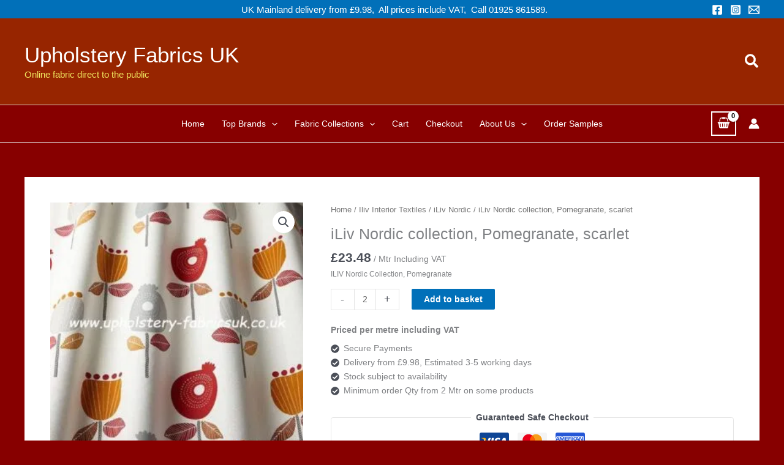

--- FILE ---
content_type: text/html; charset=UTF-8
request_url: https://www.upholstery-fabricsuk.co.uk/product/iliv-interior-textiles/iliv-nordic/iliv-nordic-collection-pomegranate-scarlet/
body_size: 68985
content:
<!DOCTYPE html>
<html lang="en-GB">
<head>
<meta charset="UTF-8">
<meta name="viewport" content="width=device-width, initial-scale=1">
	<link rel="profile" href="https://gmpg.org/xfn/11"> 
	<meta name='robots' content='index, follow, max-image-preview:large, max-snippet:-1, max-video-preview:-1' />
	<style>img:is([sizes="auto" i], [sizes^="auto," i]) { contain-intrinsic-size: 3000px 1500px }</style>
	
	<!-- This site is optimized with the Yoast SEO plugin v26.3 - https://yoast.com/wordpress/plugins/seo/ -->
	<title>iLiv Nordic collection, Pomegranate, scarlet - Upholstery Fabrics UK</title>
	<link rel="canonical" href="https://www.upholstery-fabricsuk.co.uk/product/iliv-interior-textiles/iliv-nordic/iliv-nordic-collection-pomegranate-scarlet/" />
	<meta property="og:locale" content="en_GB" />
	<meta property="og:type" content="article" />
	<meta property="og:title" content="iLiv Nordic collection, Pomegranate, scarlet - Upholstery Fabrics UK" />
	<meta property="og:description" content="ILIV Nordic Collection, Pomegranate" />
	<meta property="og:url" content="https://www.upholstery-fabricsuk.co.uk/product/iliv-interior-textiles/iliv-nordic/iliv-nordic-collection-pomegranate-scarlet/" />
	<meta property="og:site_name" content="Upholstery Fabrics UK" />
	<meta property="article:publisher" content="https://www.facebook.com/upholstery.fabricsuk" />
	<meta property="article:modified_time" content="2025-02-04T19:49:52+00:00" />
	<meta property="og:image" content="https://www.upholstery-fabricsuk.co.uk/wp-content/uploads/2019/02/pomegranate_scarlet.jpg" />
	<meta property="og:image:width" content="550" />
	<meta property="og:image:height" content="550" />
	<meta property="og:image:type" content="image/jpeg" />
	<meta name="twitter:card" content="summary_large_image" />
	<script type="application/ld+json" class="yoast-schema-graph">{"@context":"https://schema.org","@graph":[{"@type":"WebPage","@id":"https://www.upholstery-fabricsuk.co.uk/product/iliv-interior-textiles/iliv-nordic/iliv-nordic-collection-pomegranate-scarlet/","url":"https://www.upholstery-fabricsuk.co.uk/product/iliv-interior-textiles/iliv-nordic/iliv-nordic-collection-pomegranate-scarlet/","name":"iLiv Nordic collection, Pomegranate, scarlet - Upholstery Fabrics UK","isPartOf":{"@id":"https://www.upholstery-fabricsuk.co.uk/#website"},"primaryImageOfPage":{"@id":"https://www.upholstery-fabricsuk.co.uk/product/iliv-interior-textiles/iliv-nordic/iliv-nordic-collection-pomegranate-scarlet/#primaryimage"},"image":{"@id":"https://www.upholstery-fabricsuk.co.uk/product/iliv-interior-textiles/iliv-nordic/iliv-nordic-collection-pomegranate-scarlet/#primaryimage"},"thumbnailUrl":"https://www.upholstery-fabricsuk.co.uk/wp-content/uploads/2019/02/pomegranate_scarlet.jpg","datePublished":"2019-02-03T19:33:24+00:00","dateModified":"2025-02-04T19:49:52+00:00","breadcrumb":{"@id":"https://www.upholstery-fabricsuk.co.uk/product/iliv-interior-textiles/iliv-nordic/iliv-nordic-collection-pomegranate-scarlet/#breadcrumb"},"inLanguage":"en-GB","potentialAction":[{"@type":"ReadAction","target":["https://www.upholstery-fabricsuk.co.uk/product/iliv-interior-textiles/iliv-nordic/iliv-nordic-collection-pomegranate-scarlet/"]}]},{"@type":"ImageObject","inLanguage":"en-GB","@id":"https://www.upholstery-fabricsuk.co.uk/product/iliv-interior-textiles/iliv-nordic/iliv-nordic-collection-pomegranate-scarlet/#primaryimage","url":"https://www.upholstery-fabricsuk.co.uk/wp-content/uploads/2019/02/pomegranate_scarlet.jpg","contentUrl":"https://www.upholstery-fabricsuk.co.uk/wp-content/uploads/2019/02/pomegranate_scarlet.jpg","width":550,"height":550},{"@type":"BreadcrumbList","@id":"https://www.upholstery-fabricsuk.co.uk/product/iliv-interior-textiles/iliv-nordic/iliv-nordic-collection-pomegranate-scarlet/#breadcrumb","itemListElement":[{"@type":"ListItem","position":1,"name":"Home","item":"https://www.upholstery-fabricsuk.co.uk/"},{"@type":"ListItem","position":2,"name":"Shop","item":"https://www.upholstery-fabricsuk.co.uk/shop/"},{"@type":"ListItem","position":3,"name":"iLiv Nordic collection, Pomegranate, scarlet"}]},{"@type":"WebSite","@id":"https://www.upholstery-fabricsuk.co.uk/#website","url":"https://www.upholstery-fabricsuk.co.uk/","name":"Upholstery Fabrics UK","description":"Online fabric direct to the public","potentialAction":[{"@type":"SearchAction","target":{"@type":"EntryPoint","urlTemplate":"https://www.upholstery-fabricsuk.co.uk/?s={search_term_string}"},"query-input":{"@type":"PropertyValueSpecification","valueRequired":true,"valueName":"search_term_string"}}],"inLanguage":"en-GB"}]}</script>
	<!-- / Yoast SEO plugin. -->


<link rel='dns-prefetch' href='//www.googletagmanager.com' />
<link rel="alternate" type="application/rss+xml" title="Upholstery Fabrics UK &raquo; Feed" href="https://www.upholstery-fabricsuk.co.uk/feed/" />
<link rel="alternate" type="application/rss+xml" title="Upholstery Fabrics UK &raquo; Comments Feed" href="https://www.upholstery-fabricsuk.co.uk/comments/feed/" />
<script>
window._wpemojiSettings = {"baseUrl":"https:\/\/s.w.org\/images\/core\/emoji\/16.0.1\/72x72\/","ext":".png","svgUrl":"https:\/\/s.w.org\/images\/core\/emoji\/16.0.1\/svg\/","svgExt":".svg","source":{"concatemoji":"https:\/\/www.upholstery-fabricsuk.co.uk\/wp-includes\/js\/wp-emoji-release.min.js?ver=6.8.3"}};
/*! This file is auto-generated */
!function(s,n){var o,i,e;function c(e){try{var t={supportTests:e,timestamp:(new Date).valueOf()};sessionStorage.setItem(o,JSON.stringify(t))}catch(e){}}function p(e,t,n){e.clearRect(0,0,e.canvas.width,e.canvas.height),e.fillText(t,0,0);var t=new Uint32Array(e.getImageData(0,0,e.canvas.width,e.canvas.height).data),a=(e.clearRect(0,0,e.canvas.width,e.canvas.height),e.fillText(n,0,0),new Uint32Array(e.getImageData(0,0,e.canvas.width,e.canvas.height).data));return t.every(function(e,t){return e===a[t]})}function u(e,t){e.clearRect(0,0,e.canvas.width,e.canvas.height),e.fillText(t,0,0);for(var n=e.getImageData(16,16,1,1),a=0;a<n.data.length;a++)if(0!==n.data[a])return!1;return!0}function f(e,t,n,a){switch(t){case"flag":return n(e,"\ud83c\udff3\ufe0f\u200d\u26a7\ufe0f","\ud83c\udff3\ufe0f\u200b\u26a7\ufe0f")?!1:!n(e,"\ud83c\udde8\ud83c\uddf6","\ud83c\udde8\u200b\ud83c\uddf6")&&!n(e,"\ud83c\udff4\udb40\udc67\udb40\udc62\udb40\udc65\udb40\udc6e\udb40\udc67\udb40\udc7f","\ud83c\udff4\u200b\udb40\udc67\u200b\udb40\udc62\u200b\udb40\udc65\u200b\udb40\udc6e\u200b\udb40\udc67\u200b\udb40\udc7f");case"emoji":return!a(e,"\ud83e\udedf")}return!1}function g(e,t,n,a){var r="undefined"!=typeof WorkerGlobalScope&&self instanceof WorkerGlobalScope?new OffscreenCanvas(300,150):s.createElement("canvas"),o=r.getContext("2d",{willReadFrequently:!0}),i=(o.textBaseline="top",o.font="600 32px Arial",{});return e.forEach(function(e){i[e]=t(o,e,n,a)}),i}function t(e){var t=s.createElement("script");t.src=e,t.defer=!0,s.head.appendChild(t)}"undefined"!=typeof Promise&&(o="wpEmojiSettingsSupports",i=["flag","emoji"],n.supports={everything:!0,everythingExceptFlag:!0},e=new Promise(function(e){s.addEventListener("DOMContentLoaded",e,{once:!0})}),new Promise(function(t){var n=function(){try{var e=JSON.parse(sessionStorage.getItem(o));if("object"==typeof e&&"number"==typeof e.timestamp&&(new Date).valueOf()<e.timestamp+604800&&"object"==typeof e.supportTests)return e.supportTests}catch(e){}return null}();if(!n){if("undefined"!=typeof Worker&&"undefined"!=typeof OffscreenCanvas&&"undefined"!=typeof URL&&URL.createObjectURL&&"undefined"!=typeof Blob)try{var e="postMessage("+g.toString()+"("+[JSON.stringify(i),f.toString(),p.toString(),u.toString()].join(",")+"));",a=new Blob([e],{type:"text/javascript"}),r=new Worker(URL.createObjectURL(a),{name:"wpTestEmojiSupports"});return void(r.onmessage=function(e){c(n=e.data),r.terminate(),t(n)})}catch(e){}c(n=g(i,f,p,u))}t(n)}).then(function(e){for(var t in e)n.supports[t]=e[t],n.supports.everything=n.supports.everything&&n.supports[t],"flag"!==t&&(n.supports.everythingExceptFlag=n.supports.everythingExceptFlag&&n.supports[t]);n.supports.everythingExceptFlag=n.supports.everythingExceptFlag&&!n.supports.flag,n.DOMReady=!1,n.readyCallback=function(){n.DOMReady=!0}}).then(function(){return e}).then(function(){var e;n.supports.everything||(n.readyCallback(),(e=n.source||{}).concatemoji?t(e.concatemoji):e.wpemoji&&e.twemoji&&(t(e.twemoji),t(e.wpemoji)))}))}((window,document),window._wpemojiSettings);
</script>
<link rel='stylesheet' id='astra-theme-css-css' href='https://www.upholstery-fabricsuk.co.uk/wp-content/themes/astra/assets/css/minified/main.min.css?ver=4.11.14' media='all' />
<style id='astra-theme-css-inline-css'>
:root{--ast-post-nav-space:0;--ast-container-default-xlg-padding:3em;--ast-container-default-lg-padding:3em;--ast-container-default-slg-padding:2em;--ast-container-default-md-padding:3em;--ast-container-default-sm-padding:3em;--ast-container-default-xs-padding:2.4em;--ast-container-default-xxs-padding:1.8em;--ast-code-block-background:#EEEEEE;--ast-comment-inputs-background:#FAFAFA;--ast-normal-container-width:1200px;--ast-narrow-container-width:750px;--ast-blog-title-font-weight:normal;--ast-blog-meta-weight:inherit;--ast-global-color-primary:var(--ast-global-color-5);--ast-global-color-secondary:var(--ast-global-color-4);--ast-global-color-alternate-background:var(--ast-global-color-7);--ast-global-color-subtle-background:var(--ast-global-color-6);--ast-bg-style-guide:#F8FAFC;--ast-shadow-style-guide:0px 0px 4px 0 #00000057;--ast-global-dark-bg-style:#fff;--ast-global-dark-lfs:#fbfbfb;--ast-widget-bg-color:#fafafa;--ast-wc-container-head-bg-color:#fbfbfb;--ast-title-layout-bg:#eeeeee;--ast-search-border-color:#e7e7e7;--ast-lifter-hover-bg:#e6e6e6;--ast-gallery-block-color:#000;--srfm-color-input-label:var(--ast-global-color-2);}html{font-size:87.5%;}a{color:var(--ast-global-color-0);}a:hover,a:focus{color:var(--ast-global-color-1);}body,button,input,select,textarea,.ast-button,.ast-custom-button{font-family:Verdana,Helvetica,Arial,sans-serif;font-weight:300;font-size:14px;font-size:1rem;line-height:var(--ast-body-line-height,1.65em);}blockquote{color:var(--ast-global-color-3);}h1,h2,h3,h4,h5,h6,.entry-content :where(h1,h2,h3,h4,h5,h6),.site-title,.site-title a{font-family:Verdana,Helvetica,Arial,sans-serif;font-weight:300;}.ast-site-identity .site-title a{color:var(--ast-global-color-5);}.ast-site-identity .site-description{color:#f1e75f;}.site-title{font-size:35px;font-size:2.5rem;display:block;}.site-header .site-description{font-size:15px;font-size:1.0714285714286rem;display:block;}.entry-title{font-size:26px;font-size:1.8571428571429rem;}.archive .ast-article-post .ast-article-inner,.blog .ast-article-post .ast-article-inner,.archive .ast-article-post .ast-article-inner:hover,.blog .ast-article-post .ast-article-inner:hover{overflow:hidden;}h1,.entry-content :where(h1){font-size:14px;font-size:1rem;font-weight:300;font-family:Verdana,Helvetica,Arial,sans-serif;line-height:1.4em;}h2,.entry-content :where(h2){font-size:30px;font-size:2.1428571428571rem;font-weight:300;font-family:Verdana,Helvetica,Arial,sans-serif;line-height:1.3em;}h3,.entry-content :where(h3){font-size:25px;font-size:1.7857142857143rem;font-weight:300;font-family:Verdana,Helvetica,Arial,sans-serif;line-height:1.3em;}h4,.entry-content :where(h4){font-size:15px;font-size:1.0714285714286rem;line-height:1.2em;font-weight:300;font-family:Verdana,Helvetica,Arial,sans-serif;}h5,.entry-content :where(h5){font-size:20px;font-size:1.4285714285714rem;line-height:1.2em;font-weight:300;font-family:Verdana,Helvetica,Arial,sans-serif;}h6,.entry-content :where(h6){font-size:16px;font-size:1.1428571428571rem;line-height:1.25em;font-weight:300;font-family:Verdana,Helvetica,Arial,sans-serif;}::selection{background-color:var(--ast-global-color-0);color:#ffffff;}body,h1,h2,h3,h4,h5,h6,.entry-title a,.entry-content :where(h1,h2,h3,h4,h5,h6){color:var(--ast-global-color-3);}.tagcloud a:hover,.tagcloud a:focus,.tagcloud a.current-item{color:#ffffff;border-color:var(--ast-global-color-0);background-color:var(--ast-global-color-0);}input:focus,input[type="text"]:focus,input[type="email"]:focus,input[type="url"]:focus,input[type="password"]:focus,input[type="reset"]:focus,input[type="search"]:focus,textarea:focus{border-color:var(--ast-global-color-0);}input[type="radio"]:checked,input[type=reset],input[type="checkbox"]:checked,input[type="checkbox"]:hover:checked,input[type="checkbox"]:focus:checked,input[type=range]::-webkit-slider-thumb{border-color:var(--ast-global-color-0);background-color:var(--ast-global-color-0);box-shadow:none;}.site-footer a:hover + .post-count,.site-footer a:focus + .post-count{background:var(--ast-global-color-0);border-color:var(--ast-global-color-0);}.single .nav-links .nav-previous,.single .nav-links .nav-next{color:var(--ast-global-color-0);}.entry-meta,.entry-meta *{line-height:1.45;color:var(--ast-global-color-0);}.entry-meta a:not(.ast-button):hover,.entry-meta a:not(.ast-button):hover *,.entry-meta a:not(.ast-button):focus,.entry-meta a:not(.ast-button):focus *,.page-links > .page-link,.page-links .page-link:hover,.post-navigation a:hover{color:var(--ast-global-color-1);}#cat option,.secondary .calendar_wrap thead a,.secondary .calendar_wrap thead a:visited{color:var(--ast-global-color-0);}.secondary .calendar_wrap #today,.ast-progress-val span{background:var(--ast-global-color-0);}.secondary a:hover + .post-count,.secondary a:focus + .post-count{background:var(--ast-global-color-0);border-color:var(--ast-global-color-0);}.calendar_wrap #today > a{color:#ffffff;}.page-links .page-link,.single .post-navigation a{color:var(--ast-global-color-0);}.ast-search-menu-icon .search-form button.search-submit{padding:0 4px;}.ast-search-menu-icon form.search-form{padding-right:0;}.ast-search-menu-icon.slide-search input.search-field{width:0;}.ast-header-search .ast-search-menu-icon.ast-dropdown-active .search-form,.ast-header-search .ast-search-menu-icon.ast-dropdown-active .search-field:focus{transition:all 0.2s;}.search-form input.search-field:focus{outline:none;}.ast-archive-title{color:var(--ast-global-color-2);}.widget-title,.widget .wp-block-heading{font-size:20px;font-size:1.4285714285714rem;color:var(--ast-global-color-2);}.single .ast-author-details .author-title{color:var(--ast-global-color-1);}.ast-single-post .entry-content a,.ast-comment-content a:not(.ast-comment-edit-reply-wrap a),.woocommerce-js .woocommerce-product-details__short-description a{text-decoration:underline;}.ast-single-post .wp-block-button .wp-block-button__link,.ast-single-post .entry-content .uagb-tab a,.ast-single-post .entry-content .uagb-ifb-cta a,.ast-single-post .entry-content .wp-block-uagb-buttons a,.ast-single-post .entry-content .uabb-module-content a,.ast-single-post .entry-content .uagb-post-grid a,.ast-single-post .entry-content .uagb-timeline a,.ast-single-post .entry-content .uagb-toc__wrap a,.ast-single-post .entry-content .uagb-taxomony-box a,.ast-single-post .entry-content .woocommerce a,.entry-content .wp-block-latest-posts > li > a,.ast-single-post .entry-content .wp-block-file__button,a.ast-post-filter-single,.ast-single-post .wp-block-buttons .wp-block-button.is-style-outline .wp-block-button__link,.ast-single-post .ast-comment-content .comment-reply-link,.ast-single-post .ast-comment-content .comment-edit-link,.entry-content [CLASS*="wc-block"] .wc-block-components-button,.entry-content [CLASS*="wc-block"] .wc-block-components-totals-coupon-link,.entry-content [CLASS*="wc-block"] .wc-block-components-product-name{text-decoration:none;}.ast-search-menu-icon.slide-search a:focus-visible:focus-visible,.astra-search-icon:focus-visible,#close:focus-visible,a:focus-visible,.ast-menu-toggle:focus-visible,.site .skip-link:focus-visible,.wp-block-loginout input:focus-visible,.wp-block-search.wp-block-search__button-inside .wp-block-search__inside-wrapper,.ast-header-navigation-arrow:focus-visible,.woocommerce .wc-proceed-to-checkout > .checkout-button:focus-visible,.woocommerce .woocommerce-MyAccount-navigation ul li a:focus-visible,.ast-orders-table__row .ast-orders-table__cell:focus-visible,.woocommerce .woocommerce-order-details .order-again > .button:focus-visible,.woocommerce .woocommerce-message a.button.wc-forward:focus-visible,.woocommerce #minus_qty:focus-visible,.woocommerce #plus_qty:focus-visible,a#ast-apply-coupon:focus-visible,.woocommerce .woocommerce-info a:focus-visible,.woocommerce .astra-shop-summary-wrap a:focus-visible,.woocommerce a.wc-forward:focus-visible,#ast-apply-coupon:focus-visible,.woocommerce-js .woocommerce-mini-cart-item a.remove:focus-visible,#close:focus-visible,.button.search-submit:focus-visible,#search_submit:focus,.normal-search:focus-visible,.ast-header-account-wrap:focus-visible,.woocommerce .ast-on-card-button.ast-quick-view-trigger:focus,.astra-cart-drawer-close:focus,.ast-single-variation:focus,.ast-woocommerce-product-gallery__image:focus,.ast-button:focus,.woocommerce-product-gallery--with-images [data-controls="prev"]:focus-visible,.woocommerce-product-gallery--with-images [data-controls="next"]:focus-visible{outline-style:dotted;outline-color:inherit;outline-width:thin;}input:focus,input[type="text"]:focus,input[type="email"]:focus,input[type="url"]:focus,input[type="password"]:focus,input[type="reset"]:focus,input[type="search"]:focus,input[type="number"]:focus,textarea:focus,.wp-block-search__input:focus,[data-section="section-header-mobile-trigger"] .ast-button-wrap .ast-mobile-menu-trigger-minimal:focus,.ast-mobile-popup-drawer.active .menu-toggle-close:focus,.woocommerce-ordering select.orderby:focus,#ast-scroll-top:focus,#coupon_code:focus,.woocommerce-page #comment:focus,.woocommerce #reviews #respond input#submit:focus,.woocommerce a.add_to_cart_button:focus,.woocommerce .button.single_add_to_cart_button:focus,.woocommerce .woocommerce-cart-form button:focus,.woocommerce .woocommerce-cart-form__cart-item .quantity .qty:focus,.woocommerce .woocommerce-billing-fields .woocommerce-billing-fields__field-wrapper .woocommerce-input-wrapper > .input-text:focus,.woocommerce #order_comments:focus,.woocommerce #place_order:focus,.woocommerce .woocommerce-address-fields .woocommerce-address-fields__field-wrapper .woocommerce-input-wrapper > .input-text:focus,.woocommerce .woocommerce-MyAccount-content form button:focus,.woocommerce .woocommerce-MyAccount-content .woocommerce-EditAccountForm .woocommerce-form-row .woocommerce-Input.input-text:focus,.woocommerce .ast-woocommerce-container .woocommerce-pagination ul.page-numbers li a:focus,body #content .woocommerce form .form-row .select2-container--default .select2-selection--single:focus,#ast-coupon-code:focus,.woocommerce.woocommerce-js .quantity input[type=number]:focus,.woocommerce-js .woocommerce-mini-cart-item .quantity input[type=number]:focus,.woocommerce p#ast-coupon-trigger:focus{border-style:dotted;border-color:inherit;border-width:thin;}input{outline:none;}.woocommerce-js input[type=text]:focus,.woocommerce-js input[type=email]:focus,.woocommerce-js textarea:focus,input[type=number]:focus,.comments-area textarea#comment:focus,.comments-area textarea#comment:active,.comments-area .ast-comment-formwrap input[type="text"]:focus,.comments-area .ast-comment-formwrap input[type="text"]:active{outline-style:unset;outline-color:inherit;outline-width:thin;}body .ast-oembed-container *{position:absolute;top:0;width:100%;height:100%;left:0;}body .wp-block-embed-pocket-casts .ast-oembed-container *{position:unset;}.ast-single-post-featured-section + article {margin-top: 2em;}.site-content .ast-single-post-featured-section img {width: 100%;overflow: hidden;object-fit: cover;}.site > .ast-single-related-posts-container {margin-top: 0;}@media (min-width: 922px) {.ast-desktop .ast-container--narrow {max-width: var(--ast-narrow-container-width);margin: 0 auto;}}@media (max-width:921.9px){#ast-desktop-header{display:none;}}@media (min-width:922px){#ast-mobile-header{display:none;}}.ast-site-header-cart .cart-container,.ast-edd-site-header-cart .ast-edd-cart-container {transition: all 0.2s linear;}.ast-site-header-cart .ast-woo-header-cart-info-wrap,.ast-edd-site-header-cart .ast-edd-header-cart-info-wrap {padding: 0 6px 0 2px;font-weight: 600;line-height: 2.7;display: inline-block;}.ast-site-header-cart i.astra-icon {font-size: 20px;font-size: 1.3em;font-style: normal;font-weight: normal;position: relative;padding: 0 2px;}.ast-site-header-cart i.astra-icon.no-cart-total:after,.ast-header-break-point.ast-header-custom-item-outside .ast-edd-header-cart-info-wrap,.ast-header-break-point.ast-header-custom-item-outside .ast-woo-header-cart-info-wrap {display: none;}.ast-site-header-cart.ast-menu-cart-fill i.astra-icon,.ast-edd-site-header-cart.ast-edd-menu-cart-fill span.astra-icon {font-size: 1.1em;}.astra-cart-drawer {position: fixed;display: block;visibility: hidden;overflow: auto;-webkit-overflow-scrolling: touch;z-index: 10000;background-color: var(--ast-global-color-primary,var(--ast-global-color-5));transform: translate3d(0,0,0);opacity: 0;will-change: transform;transition: 0.25s ease;}.woocommerce-mini-cart {position: relative;}.woocommerce-mini-cart::before {content: "";transition: .3s;}.woocommerce-mini-cart.ajax-mini-cart-qty-loading::before {position: absolute;top: 0;left: 0;right: 0;width: 100%;height: 100%;z-index: 5;background-color: var(--ast-global-color-primary,var(--ast-global-color-5));opacity: .5;}.astra-cart-drawer {width: 460px;height: 100%;left: 100%;top: 0px;opacity: 1;transform: translate3d(0%,0,0);}.astra-cart-drawer .astra-cart-drawer-header {position: absolute;width: 100%;text-align: left;text-transform: inherit;font-weight: 500;border-bottom: 1px solid var(--ast-border-color);padding: 1.34em;line-height: 1;z-index: 1;max-height: 3.5em;}.astra-cart-drawer .astra-cart-drawer-header .astra-cart-drawer-title {color: var(--ast-global-color-2);}.astra-cart-drawer .astra-cart-drawer-close .ast-close-svg {width: 22px;height: 22px;}.astra-cart-drawer .astra-cart-drawer-content,.astra-cart-drawer .astra-cart-drawer-content .widget_shopping_cart,.astra-cart-drawer .astra-cart-drawer-content .widget_shopping_cart_content {height: 100%;}.astra-cart-drawer .astra-cart-drawer-content {padding-top: 3.5em;}.astra-cart-drawer .ast-mini-cart-price-wrap .multiply-symbol{padding: 0 0.5em;}.astra-cart-drawer .astra-cart-drawer-content .woocommerce-mini-cart-item .ast-mini-cart-price-wrap {float: right;margin-top: 0.5em;max-width: 50%;}.astra-cart-drawer .astra-cart-drawer-content .woocommerce-mini-cart-item .variation {margin-top: 0.5em;margin-bottom: 0.5em;}.astra-cart-drawer .astra-cart-drawer-content .woocommerce-mini-cart-item .variation dt {font-weight: 500;}.astra-cart-drawer .astra-cart-drawer-content .widget_shopping_cart_content {display: flex;flex-direction: column;overflow: hidden;}.astra-cart-drawer .astra-cart-drawer-content .widget_shopping_cart_content ul li {min-height: 60px;}.woocommerce-js .astra-cart-drawer .astra-cart-drawer-content .woocommerce-mini-cart__total {display: flex;justify-content: space-between;padding: 0.7em 1.34em;margin-bottom: 0;}.woocommerce-js .astra-cart-drawer .astra-cart-drawer-content .woocommerce-mini-cart__total strong,.woocommerce-js .astra-cart-drawer .astra-cart-drawer-content .woocommerce-mini-cart__total .amount {width: 50%;}.astra-cart-drawer .astra-cart-drawer-content .woocommerce-mini-cart {padding: 1.3em;flex: 1;overflow: auto;}.astra-cart-drawer .astra-cart-drawer-content .woocommerce-mini-cart a.remove {width: 20px;height: 20px;line-height: 16px;}.astra-cart-drawer .astra-cart-drawer-content .woocommerce-mini-cart__total {padding: 1em 1.5em;margin: 0;text-align: center;}.astra-cart-drawer .astra-cart-drawer-content .woocommerce-mini-cart__buttons {padding: 1.34em;text-align: center;margin-bottom: 0;}.astra-cart-drawer .astra-cart-drawer-content .woocommerce-mini-cart__buttons .button.checkout {margin-right: 0;}.astra-cart-drawer .astra-cart-drawer-content .woocommerce-mini-cart__buttons a{width: 100%;}.woocommerce-js .astra-cart-drawer .astra-cart-drawer-content .woocommerce-mini-cart__buttons a:nth-last-child(1) {margin-bottom: 0;}.astra-cart-drawer .astra-cart-drawer-content .edd-cart-item {padding: .5em 2.6em .5em 1.5em;}.astra-cart-drawer .astra-cart-drawer-content .edd-cart-item .edd-remove-from-cart::after {width: 20px;height: 20px;line-height: 16px;}.astra-cart-drawer .astra-cart-drawer-content .edd-cart-number-of-items {padding: 1em 1.5em 1em 1.5em;margin-bottom: 0;text-align: center;}.astra-cart-drawer .astra-cart-drawer-content .edd_total {padding: .5em 1.5em;margin: 0;text-align: center;}.astra-cart-drawer .astra-cart-drawer-content .cart_item.edd_checkout {padding: 1em 1.5em 0;text-align: center;margin-top: 0;}.astra-cart-drawer .widget_shopping_cart_content > .woocommerce-mini-cart__empty-message {display: none;}.astra-cart-drawer .woocommerce-mini-cart__empty-message,.astra-cart-drawer .cart_item.empty {text-align: center;margin-top: 10px;}body.admin-bar .astra-cart-drawer {padding-top: 32px;}@media (max-width: 782px) {body.admin-bar .astra-cart-drawer {padding-top: 46px;}}.ast-mobile-cart-active body.ast-hfb-header {overflow: hidden;}.ast-mobile-cart-active .astra-mobile-cart-overlay {opacity: 1;cursor: pointer;visibility: visible;z-index: 999;}.ast-mini-cart-empty-wrap {display: flex;flex-wrap: wrap;height: 100%;align-items: flex-end;}.ast-mini-cart-empty-wrap > * {width: 100%;}.astra-cart-drawer-content .ast-mini-cart-empty {height: 100%;display: flex;flex-direction: column;justify-content: space-between;text-align: center;}.astra-cart-drawer-content .ast-mini-cart-empty .ast-mini-cart-message {display: flex;align-items: center;justify-content: center;height: 100%;padding: 1.34em;}@media (min-width: 546px) {.astra-cart-drawer .astra-cart-drawer-content.ast-large-view .woocommerce-mini-cart__buttons {display: flex;}.woocommerce-js .astra-cart-drawer .astra-cart-drawer-content.ast-large-view .woocommerce-mini-cart__buttons a,.woocommerce-js .astra-cart-drawer .astra-cart-drawer-content.ast-large-view .woocommerce-mini-cart__buttons a.checkout {margin-top: 0;margin-bottom: 0;}}.ast-site-header-cart .cart-container:focus-visible {display: inline-block;}.ast-site-header-cart i.astra-icon:after {content: attr(data-cart-total);position: absolute;font-family: Verdana,Helvetica,Arial,sans-serif;font-style: normal;top: -10px;right: -12px;font-weight: bold;box-shadow: 1px 1px 3px 0px rgba(0,0,0,0.3);font-size: 11px;padding-left: 0px;padding-right: 1px;line-height: 17px;letter-spacing: -.5px;height: 18px;min-width: 18px;border-radius: 99px;text-align: center;z-index: 3;}li.woocommerce-custom-menu-item .ast-site-header-cart i.astra-icon:after,li.edd-custom-menu-item .ast-edd-site-header-cart span.astra-icon:after {padding-left: 2px;}.astra-cart-drawer .astra-cart-drawer-close {position: absolute;top: 0.5em;right: 0;border: none;margin: 0;padding: .6em 1em .4em;color: var(--ast-global-color-2);background-color: transparent;}.astra-mobile-cart-overlay {background-color: rgba(0,0,0,0.4);position: fixed;top: 0;right: 0;bottom: 0;left: 0;visibility: hidden;opacity: 0;transition: opacity 0.2s ease-in-out;}.astra-cart-drawer .astra-cart-drawer-content .edd-cart-item .edd-remove-from-cart {right: 1.2em;}.ast-header-break-point.ast-woocommerce-cart-menu.ast-hfb-header .ast-cart-menu-wrap,.ast-header-break-point.ast-hfb-header .ast-cart-menu-wrap,.ast-header-break-point .ast-edd-site-header-cart-wrap .ast-edd-cart-menu-wrap {width: auto;height: 2em;font-size: 1.4em;line-height: 2;vertical-align: middle;text-align: right;}.woocommerce-js .astra-cart-drawer .astra-cart-drawer-content .woocommerce-mini-cart__buttons .button:not(.checkout):not(.ast-continue-shopping) {margin-right: 10px;}.woocommerce-js .astra-cart-drawer .astra-cart-drawer-content .woocommerce-mini-cart__buttons .button:not(.checkout):not(.ast-continue-shopping),.ast-site-header-cart .widget_shopping_cart .buttons .button:not(.checkout),.ast-site-header-cart .ast-site-header-cart-data .ast-mini-cart-empty .woocommerce-mini-cart__buttons a.button {background-color: transparent;border-style: solid;border-width: 1px;border-color: var(--ast-global-color-0);color: var(--ast-global-color-0);}.woocommerce-js .astra-cart-drawer .astra-cart-drawer-content .woocommerce-mini-cart__buttons .button:not(.checkout):not(.ast-continue-shopping):hover,.ast-site-header-cart .widget_shopping_cart .buttons .button:not(.checkout):hover {border-color: var(--ast-global-color-1);color: var(--ast-global-color-1);}.woocommerce-js .astra-cart-drawer .astra-cart-drawer-content .woocommerce-mini-cart__buttons a.checkout {margin-left: 0;margin-top: 10px;border-style: solid;border-width: 2px;border-color: var(--ast-global-color-0);}.woocommerce-js .astra-cart-drawer .astra-cart-drawer-content .woocommerce-mini-cart__buttons a.checkout:hover {border-color: var(--ast-global-color-1);}.woocommerce-js .astra-cart-drawer .astra-cart-drawer-content .woocommerce-mini-cart__total strong{padding-right: .5em;text-align: left;font-weight: 500;}.woocommerce-js .astra-cart-drawer .astra-cart-drawer-content .woocommerce-mini-cart__total .amount{text-align: right;}.astra-cart-drawer.active {transform: translate3d(-100%,0,0);visibility: visible;}.ast-site-header-cart.ast-menu-cart-outline .ast-cart-menu-wrap,.ast-site-header-cart.ast-menu-cart-fill .ast-cart-menu-wrap,.ast-edd-site-header-cart.ast-edd-menu-cart-outline .ast-edd-cart-menu-wrap,.ast-edd-site-header-cart.ast-edd-menu-cart-fill .ast-edd-cart-menu-wrap {line-height: 1.8;}@media (max-width:921px){.astra-cart-drawer.active{width:80%;}}@media (max-width:544px){.astra-cart-drawer.active{width:100%;}}@media( max-width: 420px ) {.single .nav-links .nav-previous,.single .nav-links .nav-next {width: 100%;text-align: center;}}.wp-block-buttons.aligncenter{justify-content:center;}@media (max-width:921px){.ast-theme-transparent-header #primary,.ast-theme-transparent-header #secondary{padding:0;}}@media (max-width:921px){.ast-plain-container.ast-no-sidebar #primary{padding:0;}}.ast-plain-container.ast-no-sidebar #primary{margin-top:0;margin-bottom:0;}@media (min-width:1200px){.ast-plain-container.ast-no-sidebar #primary{margin-top:60px;margin-bottom:60px;}}.wp-block-button.is-style-outline .wp-block-button__link{border-color:var(--ast-global-color-0);}div.wp-block-button.is-style-outline > .wp-block-button__link:not(.has-text-color),div.wp-block-button.wp-block-button__link.is-style-outline:not(.has-text-color){color:var(--ast-global-color-0);}.wp-block-button.is-style-outline .wp-block-button__link:hover,.wp-block-buttons .wp-block-button.is-style-outline .wp-block-button__link:focus,.wp-block-buttons .wp-block-button.is-style-outline > .wp-block-button__link:not(.has-text-color):hover,.wp-block-buttons .wp-block-button.wp-block-button__link.is-style-outline:not(.has-text-color):hover{color:#ffffff;background-color:var(--ast-global-color-1);border-color:var(--ast-global-color-1);}.post-page-numbers.current .page-link,.ast-pagination .page-numbers.current{color:#ffffff;border-color:var(--ast-global-color-0);background-color:var(--ast-global-color-0);}.wp-block-button.is-style-outline .wp-block-button__link.wp-element-button,.ast-outline-button{border-color:var(--ast-global-color-0);font-family:inherit;font-weight:inherit;line-height:1em;border-top-left-radius:2px;border-top-right-radius:2px;border-bottom-right-radius:2px;border-bottom-left-radius:2px;}.wp-block-buttons .wp-block-button.is-style-outline > .wp-block-button__link:not(.has-text-color),.wp-block-buttons .wp-block-button.wp-block-button__link.is-style-outline:not(.has-text-color),.ast-outline-button{color:var(--ast-global-color-0);}.wp-block-button.is-style-outline .wp-block-button__link:hover,.wp-block-buttons .wp-block-button.is-style-outline .wp-block-button__link:focus,.wp-block-buttons .wp-block-button.is-style-outline > .wp-block-button__link:not(.has-text-color):hover,.wp-block-buttons .wp-block-button.wp-block-button__link.is-style-outline:not(.has-text-color):hover,.ast-outline-button:hover,.ast-outline-button:focus,.wp-block-uagb-buttons-child .uagb-buttons-repeater.ast-outline-button:hover,.wp-block-uagb-buttons-child .uagb-buttons-repeater.ast-outline-button:focus{color:#ffffff;background-color:var(--ast-global-color-1);border-color:var(--ast-global-color-1);}.wp-block-button .wp-block-button__link.wp-element-button.is-style-outline:not(.has-background),.wp-block-button.is-style-outline>.wp-block-button__link.wp-element-button:not(.has-background),.ast-outline-button{background-color:transparent;}.entry-content[data-ast-blocks-layout] > figure{margin-bottom:1em;}h1.widget-title{font-weight:300;}h2.widget-title{font-weight:300;}h3.widget-title{font-weight:300;}#page{display:flex;flex-direction:column;min-height:100vh;}.ast-404-layout-1 h1.page-title{color:var(--ast-global-color-2);}.single .post-navigation a{line-height:1em;height:inherit;}.error-404 .page-sub-title{font-size:1.5rem;font-weight:inherit;}.search .site-content .content-area .search-form{margin-bottom:0;}#page .site-content{flex-grow:1;}.widget{margin-bottom:1.25em;}#secondary li{line-height:1.5em;}#secondary .wp-block-group h2{margin-bottom:0.7em;}#secondary h2{font-size:1.7rem;}.ast-separate-container .ast-article-post,.ast-separate-container .ast-article-single,.ast-separate-container .comment-respond{padding:3em;}.ast-separate-container .ast-article-single .ast-article-single{padding:0;}.ast-article-single .wp-block-post-template-is-layout-grid{padding-left:0;}.ast-separate-container .comments-title,.ast-narrow-container .comments-title{padding:1.5em 2em;}.ast-page-builder-template .comment-form-textarea,.ast-comment-formwrap .ast-grid-common-col{padding:0;}.ast-comment-formwrap{padding:0;display:inline-flex;column-gap:20px;width:100%;margin-left:0;margin-right:0;}.comments-area textarea#comment:focus,.comments-area textarea#comment:active,.comments-area .ast-comment-formwrap input[type="text"]:focus,.comments-area .ast-comment-formwrap input[type="text"]:active {box-shadow:none;outline:none;}.archive.ast-page-builder-template .entry-header{margin-top:2em;}.ast-page-builder-template .ast-comment-formwrap{width:100%;}.entry-title{margin-bottom:0.5em;}.ast-archive-description p{font-size:inherit;font-weight:inherit;line-height:inherit;}.ast-separate-container .ast-comment-list li.depth-1,.hentry{margin-bottom:2em;}@media (min-width:921px){.ast-left-sidebar.ast-page-builder-template #secondary,.archive.ast-right-sidebar.ast-page-builder-template .site-main{padding-left:20px;padding-right:20px;}}@media (max-width:544px){.ast-comment-formwrap.ast-row{column-gap:10px;display:inline-block;}#ast-commentform .ast-grid-common-col{position:relative;width:100%;}}@media (min-width:1201px){.ast-separate-container .ast-article-post,.ast-separate-container .ast-article-single,.ast-separate-container .ast-author-box,.ast-separate-container .ast-404-layout-1,.ast-separate-container .no-results{padding:3em;}}@media (max-width:921px){.ast-left-sidebar #content > .ast-container{display:flex;flex-direction:column-reverse;width:100%;}}@media (min-width:922px){.ast-separate-container.ast-right-sidebar #primary,.ast-separate-container.ast-left-sidebar #primary{border:0;}.search-no-results.ast-separate-container #primary{margin-bottom:4em;}}.wp-block-button .wp-block-button__link{color:#ffffff;}.wp-block-button .wp-block-button__link:hover,.wp-block-button .wp-block-button__link:focus{color:#ffffff;background-color:var(--ast-global-color-1);border-color:var(--ast-global-color-1);}.wp-block-button .wp-block-button__link,.wp-block-search .wp-block-search__button,body .wp-block-file .wp-block-file__button{border-color:var(--ast-global-color-0);background-color:var(--ast-global-color-0);color:#ffffff;font-family:inherit;font-weight:inherit;line-height:1em;border-top-left-radius:2px;border-top-right-radius:2px;border-bottom-right-radius:2px;border-bottom-left-radius:2px;padding-top:15px;padding-right:30px;padding-bottom:15px;padding-left:30px;}@media (max-width:921px){.wp-block-button .wp-block-button__link,.wp-block-search .wp-block-search__button,body .wp-block-file .wp-block-file__button{padding-top:14px;padding-right:28px;padding-bottom:14px;padding-left:28px;}}@media (max-width:544px){.wp-block-button .wp-block-button__link,.wp-block-search .wp-block-search__button,body .wp-block-file .wp-block-file__button{padding-top:12px;padding-right:24px;padding-bottom:12px;padding-left:24px;}}.menu-toggle,button,.ast-button,.ast-custom-button,.button,input#submit,input[type="button"],input[type="submit"],input[type="reset"],form[CLASS*="wp-block-search__"].wp-block-search .wp-block-search__inside-wrapper .wp-block-search__button,body .wp-block-file .wp-block-file__button,.search .search-submit{border-style:solid;border-top-width:0;border-right-width:0;border-left-width:0;border-bottom-width:0;color:#ffffff;border-color:var(--ast-global-color-0);background-color:var(--ast-global-color-0);padding-top:15px;padding-right:30px;padding-bottom:15px;padding-left:30px;font-family:inherit;font-weight:inherit;line-height:1em;border-top-left-radius:2px;border-top-right-radius:2px;border-bottom-right-radius:2px;border-bottom-left-radius:2px;}button:focus,.menu-toggle:hover,button:hover,.ast-button:hover,.ast-custom-button:hover .button:hover,.ast-custom-button:hover ,input[type=reset]:hover,input[type=reset]:focus,input#submit:hover,input#submit:focus,input[type="button"]:hover,input[type="button"]:focus,input[type="submit"]:hover,input[type="submit"]:focus,form[CLASS*="wp-block-search__"].wp-block-search .wp-block-search__inside-wrapper .wp-block-search__button:hover,form[CLASS*="wp-block-search__"].wp-block-search .wp-block-search__inside-wrapper .wp-block-search__button:focus,body .wp-block-file .wp-block-file__button:hover,body .wp-block-file .wp-block-file__button:focus{color:#ffffff;background-color:var(--ast-global-color-1);border-color:var(--ast-global-color-1);}form[CLASS*="wp-block-search__"].wp-block-search .wp-block-search__inside-wrapper .wp-block-search__button.has-icon{padding-top:calc(15px - 3px);padding-right:calc(30px - 3px);padding-bottom:calc(15px - 3px);padding-left:calc(30px - 3px);}@media (max-width:921px){.menu-toggle,button,.ast-button,.ast-custom-button,.button,input#submit,input[type="button"],input[type="submit"],input[type="reset"],form[CLASS*="wp-block-search__"].wp-block-search .wp-block-search__inside-wrapper .wp-block-search__button,body .wp-block-file .wp-block-file__button,.search .search-submit{padding-top:14px;padding-right:28px;padding-bottom:14px;padding-left:28px;}}@media (max-width:544px){.menu-toggle,button,.ast-button,.ast-custom-button,.button,input#submit,input[type="button"],input[type="submit"],input[type="reset"],form[CLASS*="wp-block-search__"].wp-block-search .wp-block-search__inside-wrapper .wp-block-search__button,body .wp-block-file .wp-block-file__button,.search .search-submit{padding-top:12px;padding-right:24px;padding-bottom:12px;padding-left:24px;}}@media (max-width:921px){.ast-mobile-header-stack .main-header-bar .ast-search-menu-icon{display:inline-block;}.ast-header-break-point.ast-header-custom-item-outside .ast-mobile-header-stack .main-header-bar .ast-search-icon{margin:0;}.ast-comment-avatar-wrap img{max-width:2.5em;}.ast-comment-meta{padding:0 1.8888em 1.3333em;}.ast-separate-container .ast-comment-list li.depth-1{padding:1.5em 2.14em;}.ast-separate-container .comment-respond{padding:2em 2.14em;}}@media (min-width:544px){.ast-container{max-width:100%;}}@media (max-width:544px){.ast-separate-container .ast-article-post,.ast-separate-container .ast-article-single,.ast-separate-container .comments-title,.ast-separate-container .ast-archive-description{padding:1.5em 1em;}.ast-separate-container #content .ast-container{padding-left:0.54em;padding-right:0.54em;}.ast-separate-container .ast-comment-list .bypostauthor{padding:.5em;}.ast-search-menu-icon.ast-dropdown-active .search-field{width:170px;}}.ast-separate-container{background-color:#870000;background-image:none;}@media (max-width:921px){.site-title{display:block;}.site-header .site-description{display:block;}h1,.entry-content :where(h1){font-size:30px;}h2,.entry-content :where(h2){font-size:25px;}h3,.entry-content :where(h3){font-size:20px;}}@media (max-width:544px){.site-title{font-size:25px;font-size:1.7857142857143rem;display:block;}.site-header .site-description{font-size:11px;font-size:0.78571428571429rem;display:block;}h1,.entry-content :where(h1){font-size:30px;}h2,.entry-content :where(h2){font-size:25px;}h3,.entry-content :where(h3){font-size:20px;}}@media (max-width:921px){html{font-size:79.8%;}}@media (max-width:544px){html{font-size:79.8%;}}@media (min-width:922px){.ast-container{max-width:1240px;}}@media (min-width:922px){.site-content .ast-container{display:flex;}}@media (max-width:921px){.site-content .ast-container{flex-direction:column;}}@media (min-width:922px){.main-header-menu .sub-menu .menu-item.ast-left-align-sub-menu:hover > .sub-menu,.main-header-menu .sub-menu .menu-item.ast-left-align-sub-menu.focus > .sub-menu{margin-left:-0px;}}.site .comments-area{padding-bottom:3em;}.footer-widget-area[data-section^="section-fb-html-"] .ast-builder-html-element{text-align:center;}.wp-block-file {display: flex;align-items: center;flex-wrap: wrap;justify-content: space-between;}.wp-block-pullquote {border: none;}.wp-block-pullquote blockquote::before {content: "\201D";font-family: "Helvetica",sans-serif;display: flex;transform: rotate( 180deg );font-size: 6rem;font-style: normal;line-height: 1;font-weight: bold;align-items: center;justify-content: center;}.has-text-align-right > blockquote::before {justify-content: flex-start;}.has-text-align-left > blockquote::before {justify-content: flex-end;}figure.wp-block-pullquote.is-style-solid-color blockquote {max-width: 100%;text-align: inherit;}:root {--wp--custom--ast-default-block-top-padding: 3em;--wp--custom--ast-default-block-right-padding: 3em;--wp--custom--ast-default-block-bottom-padding: 3em;--wp--custom--ast-default-block-left-padding: 3em;--wp--custom--ast-container-width: 1200px;--wp--custom--ast-content-width-size: 1200px;--wp--custom--ast-wide-width-size: calc(1200px + var(--wp--custom--ast-default-block-left-padding) + var(--wp--custom--ast-default-block-right-padding));}.ast-narrow-container {--wp--custom--ast-content-width-size: 750px;--wp--custom--ast-wide-width-size: 750px;}@media(max-width: 921px) {:root {--wp--custom--ast-default-block-top-padding: 3em;--wp--custom--ast-default-block-right-padding: 2em;--wp--custom--ast-default-block-bottom-padding: 3em;--wp--custom--ast-default-block-left-padding: 2em;}}@media(max-width: 544px) {:root {--wp--custom--ast-default-block-top-padding: 3em;--wp--custom--ast-default-block-right-padding: 1.5em;--wp--custom--ast-default-block-bottom-padding: 3em;--wp--custom--ast-default-block-left-padding: 1.5em;}}.entry-content > .wp-block-group,.entry-content > .wp-block-cover,.entry-content > .wp-block-columns {padding-top: var(--wp--custom--ast-default-block-top-padding);padding-right: var(--wp--custom--ast-default-block-right-padding);padding-bottom: var(--wp--custom--ast-default-block-bottom-padding);padding-left: var(--wp--custom--ast-default-block-left-padding);}.ast-plain-container.ast-no-sidebar .entry-content > .alignfull,.ast-page-builder-template .ast-no-sidebar .entry-content > .alignfull {margin-left: calc( -50vw + 50%);margin-right: calc( -50vw + 50%);max-width: 100vw;width: 100vw;}.ast-plain-container.ast-no-sidebar .entry-content .alignfull .alignfull,.ast-page-builder-template.ast-no-sidebar .entry-content .alignfull .alignfull,.ast-plain-container.ast-no-sidebar .entry-content .alignfull .alignwide,.ast-page-builder-template.ast-no-sidebar .entry-content .alignfull .alignwide,.ast-plain-container.ast-no-sidebar .entry-content .alignwide .alignfull,.ast-page-builder-template.ast-no-sidebar .entry-content .alignwide .alignfull,.ast-plain-container.ast-no-sidebar .entry-content .alignwide .alignwide,.ast-page-builder-template.ast-no-sidebar .entry-content .alignwide .alignwide,.ast-plain-container.ast-no-sidebar .entry-content .wp-block-column .alignfull,.ast-page-builder-template.ast-no-sidebar .entry-content .wp-block-column .alignfull,.ast-plain-container.ast-no-sidebar .entry-content .wp-block-column .alignwide,.ast-page-builder-template.ast-no-sidebar .entry-content .wp-block-column .alignwide {margin-left: auto;margin-right: auto;width: 100%;}[data-ast-blocks-layout] .wp-block-separator:not(.is-style-dots) {height: 0;}[data-ast-blocks-layout] .wp-block-separator {margin: 20px auto;}[data-ast-blocks-layout] .wp-block-separator:not(.is-style-wide):not(.is-style-dots) {max-width: 100px;}[data-ast-blocks-layout] .wp-block-separator.has-background {padding: 0;}.entry-content[data-ast-blocks-layout] > * {max-width: var(--wp--custom--ast-content-width-size);margin-left: auto;margin-right: auto;}.entry-content[data-ast-blocks-layout] > .alignwide {max-width: var(--wp--custom--ast-wide-width-size);}.entry-content[data-ast-blocks-layout] .alignfull {max-width: none;}.entry-content .wp-block-columns {margin-bottom: 0;}blockquote {margin: 1.5em;border-color: rgba(0,0,0,0.05);}.wp-block-quote:not(.has-text-align-right):not(.has-text-align-center) {border-left: 5px solid rgba(0,0,0,0.05);}.has-text-align-right > blockquote,blockquote.has-text-align-right {border-right: 5px solid rgba(0,0,0,0.05);}.has-text-align-left > blockquote,blockquote.has-text-align-left {border-left: 5px solid rgba(0,0,0,0.05);}.wp-block-site-tagline,.wp-block-latest-posts .read-more {margin-top: 15px;}.wp-block-loginout p label {display: block;}.wp-block-loginout p:not(.login-remember):not(.login-submit) input {width: 100%;}.wp-block-loginout input:focus {border-color: transparent;}.wp-block-loginout input:focus {outline: thin dotted;}.entry-content .wp-block-media-text .wp-block-media-text__content {padding: 0 0 0 8%;}.entry-content .wp-block-media-text.has-media-on-the-right .wp-block-media-text__content {padding: 0 8% 0 0;}.entry-content .wp-block-media-text.has-background .wp-block-media-text__content {padding: 8%;}.entry-content .wp-block-cover:not([class*="background-color"]):not(.has-text-color.has-link-color) .wp-block-cover__inner-container,.entry-content .wp-block-cover:not([class*="background-color"]) .wp-block-cover-image-text,.entry-content .wp-block-cover:not([class*="background-color"]) .wp-block-cover-text,.entry-content .wp-block-cover-image:not([class*="background-color"]) .wp-block-cover__inner-container,.entry-content .wp-block-cover-image:not([class*="background-color"]) .wp-block-cover-image-text,.entry-content .wp-block-cover-image:not([class*="background-color"]) .wp-block-cover-text {color: var(--ast-global-color-primary,var(--ast-global-color-5));}.wp-block-loginout .login-remember input {width: 1.1rem;height: 1.1rem;margin: 0 5px 4px 0;vertical-align: middle;}.wp-block-latest-posts > li > *:first-child,.wp-block-latest-posts:not(.is-grid) > li:first-child {margin-top: 0;}.entry-content > .wp-block-buttons,.entry-content > .wp-block-uagb-buttons {margin-bottom: 1.5em;}.wp-block-search__inside-wrapper .wp-block-search__input {padding: 0 10px;color: var(--ast-global-color-3);background: var(--ast-global-color-primary,var(--ast-global-color-5));border-color: var(--ast-border-color);}.wp-block-latest-posts .read-more {margin-bottom: 1.5em;}.wp-block-search__no-button .wp-block-search__inside-wrapper .wp-block-search__input {padding-top: 5px;padding-bottom: 5px;}.wp-block-latest-posts .wp-block-latest-posts__post-date,.wp-block-latest-posts .wp-block-latest-posts__post-author {font-size: 1rem;}.wp-block-latest-posts > li > *,.wp-block-latest-posts:not(.is-grid) > li {margin-top: 12px;margin-bottom: 12px;}.ast-page-builder-template .entry-content[data-ast-blocks-layout] > .alignwide:where(:not(.uagb-is-root-container):not(.spectra-is-root-container)) > * {max-width: var(--wp--custom--ast-wide-width-size);}.ast-page-builder-template .entry-content[data-ast-blocks-layout] > .inherit-container-width > *,.ast-page-builder-template .entry-content[data-ast-blocks-layout] > *:not(.wp-block-group):where(:not(.uagb-is-root-container):not(.spectra-is-root-container)) > *,.entry-content[data-ast-blocks-layout] > .wp-block-cover .wp-block-cover__inner-container {max-width: var(--wp--custom--ast-content-width-size) ;margin-left: auto;margin-right: auto;}.ast-page-builder-template .entry-content[data-ast-blocks-layout] > *,.ast-page-builder-template .entry-content[data-ast-blocks-layout] > .alignfull:where(:not(.wp-block-group):not(.uagb-is-root-container):not(.spectra-is-root-container)) > * {max-width: none;}.entry-content[data-ast-blocks-layout] .wp-block-cover:not(.alignleft):not(.alignright) {width: auto;}@media(max-width: 1200px) {.ast-separate-container .entry-content > .alignfull,.ast-separate-container .entry-content[data-ast-blocks-layout] > .alignwide,.ast-plain-container .entry-content[data-ast-blocks-layout] > .alignwide,.ast-plain-container .entry-content .alignfull {margin-left: calc(-1 * min(var(--ast-container-default-xlg-padding),20px)) ;margin-right: calc(-1 * min(var(--ast-container-default-xlg-padding),20px));}}@media(min-width: 1201px) {.ast-separate-container .entry-content > .alignfull {margin-left: calc(-1 * var(--ast-container-default-xlg-padding) );margin-right: calc(-1 * var(--ast-container-default-xlg-padding) );}.ast-separate-container .entry-content[data-ast-blocks-layout] > .alignwide,.ast-plain-container .entry-content[data-ast-blocks-layout] > .alignwide {margin-left: calc(-1 * var(--wp--custom--ast-default-block-left-padding) );margin-right: calc(-1 * var(--wp--custom--ast-default-block-right-padding) );}}@media(min-width: 921px) {.ast-separate-container .entry-content .wp-block-group.alignwide:not(.inherit-container-width) > :where(:not(.alignleft):not(.alignright)),.ast-plain-container .entry-content .wp-block-group.alignwide:not(.inherit-container-width) > :where(:not(.alignleft):not(.alignright)) {max-width: calc( var(--wp--custom--ast-content-width-size) + 80px );}.ast-plain-container.ast-right-sidebar .entry-content[data-ast-blocks-layout] .alignfull,.ast-plain-container.ast-left-sidebar .entry-content[data-ast-blocks-layout] .alignfull {margin-left: -60px;margin-right: -60px;}}@media(min-width: 544px) {.entry-content > .alignleft {margin-right: 20px;}.entry-content > .alignright {margin-left: 20px;}}@media (max-width:544px){.wp-block-columns .wp-block-column:not(:last-child){margin-bottom:20px;}.wp-block-latest-posts{margin:0;}}@media( max-width: 600px ) {.entry-content .wp-block-media-text .wp-block-media-text__content,.entry-content .wp-block-media-text.has-media-on-the-right .wp-block-media-text__content {padding: 8% 0 0;}.entry-content .wp-block-media-text.has-background .wp-block-media-text__content {padding: 8%;}}.ast-narrow-container .site-content .wp-block-uagb-image--align-full .wp-block-uagb-image__figure {max-width: 100%;margin-left: auto;margin-right: auto;}:root .has-ast-global-color-0-color{color:var(--ast-global-color-0);}:root .has-ast-global-color-0-background-color{background-color:var(--ast-global-color-0);}:root .wp-block-button .has-ast-global-color-0-color{color:var(--ast-global-color-0);}:root .wp-block-button .has-ast-global-color-0-background-color{background-color:var(--ast-global-color-0);}:root .has-ast-global-color-1-color{color:var(--ast-global-color-1);}:root .has-ast-global-color-1-background-color{background-color:var(--ast-global-color-1);}:root .wp-block-button .has-ast-global-color-1-color{color:var(--ast-global-color-1);}:root .wp-block-button .has-ast-global-color-1-background-color{background-color:var(--ast-global-color-1);}:root .has-ast-global-color-2-color{color:var(--ast-global-color-2);}:root .has-ast-global-color-2-background-color{background-color:var(--ast-global-color-2);}:root .wp-block-button .has-ast-global-color-2-color{color:var(--ast-global-color-2);}:root .wp-block-button .has-ast-global-color-2-background-color{background-color:var(--ast-global-color-2);}:root .has-ast-global-color-3-color{color:var(--ast-global-color-3);}:root .has-ast-global-color-3-background-color{background-color:var(--ast-global-color-3);}:root .wp-block-button .has-ast-global-color-3-color{color:var(--ast-global-color-3);}:root .wp-block-button .has-ast-global-color-3-background-color{background-color:var(--ast-global-color-3);}:root .has-ast-global-color-4-color{color:var(--ast-global-color-4);}:root .has-ast-global-color-4-background-color{background-color:var(--ast-global-color-4);}:root .wp-block-button .has-ast-global-color-4-color{color:var(--ast-global-color-4);}:root .wp-block-button .has-ast-global-color-4-background-color{background-color:var(--ast-global-color-4);}:root .has-ast-global-color-5-color{color:var(--ast-global-color-5);}:root .has-ast-global-color-5-background-color{background-color:var(--ast-global-color-5);}:root .wp-block-button .has-ast-global-color-5-color{color:var(--ast-global-color-5);}:root .wp-block-button .has-ast-global-color-5-background-color{background-color:var(--ast-global-color-5);}:root .has-ast-global-color-6-color{color:var(--ast-global-color-6);}:root .has-ast-global-color-6-background-color{background-color:var(--ast-global-color-6);}:root .wp-block-button .has-ast-global-color-6-color{color:var(--ast-global-color-6);}:root .wp-block-button .has-ast-global-color-6-background-color{background-color:var(--ast-global-color-6);}:root .has-ast-global-color-7-color{color:var(--ast-global-color-7);}:root .has-ast-global-color-7-background-color{background-color:var(--ast-global-color-7);}:root .wp-block-button .has-ast-global-color-7-color{color:var(--ast-global-color-7);}:root .wp-block-button .has-ast-global-color-7-background-color{background-color:var(--ast-global-color-7);}:root .has-ast-global-color-8-color{color:var(--ast-global-color-8);}:root .has-ast-global-color-8-background-color{background-color:var(--ast-global-color-8);}:root .wp-block-button .has-ast-global-color-8-color{color:var(--ast-global-color-8);}:root .wp-block-button .has-ast-global-color-8-background-color{background-color:var(--ast-global-color-8);}:root{--ast-global-color-0:#0170B9;--ast-global-color-1:#3a3a3a;--ast-global-color-2:#3a3a3a;--ast-global-color-3:#4B4F58;--ast-global-color-4:#F5F5F5;--ast-global-color-5:#FFFFFF;--ast-global-color-6:#E5E5E5;--ast-global-color-7:#424242;--ast-global-color-8:#000000;}:root {--ast-border-color : var(--ast-global-color-6);}.ast-breadcrumbs .trail-browse,.ast-breadcrumbs .trail-items,.ast-breadcrumbs .trail-items li{display:inline-block;margin:0;padding:0;border:none;background:inherit;text-indent:0;text-decoration:none;}.ast-breadcrumbs .trail-browse{font-size:inherit;font-style:inherit;font-weight:inherit;color:inherit;}.ast-breadcrumbs .trail-items{list-style:none;}.trail-items li::after{padding:0 0.3em;content:"\00bb";}.trail-items li:last-of-type::after{display:none;}h1,h2,h3,h4,h5,h6,.entry-content :where(h1,h2,h3,h4,h5,h6){color:var(--ast-global-color-2);}.entry-title a{color:var(--ast-global-color-2);}@media (max-width:921px){.ast-builder-grid-row-container.ast-builder-grid-row-tablet-3-firstrow .ast-builder-grid-row > *:first-child,.ast-builder-grid-row-container.ast-builder-grid-row-tablet-3-lastrow .ast-builder-grid-row > *:last-child{grid-column:1 / -1;}}@media (max-width:544px){.ast-builder-grid-row-container.ast-builder-grid-row-mobile-3-firstrow .ast-builder-grid-row > *:first-child,.ast-builder-grid-row-container.ast-builder-grid-row-mobile-3-lastrow .ast-builder-grid-row > *:last-child{grid-column:1 / -1;}}.ast-builder-layout-element[data-section="title_tagline"]{display:flex;}@media (max-width:921px){.ast-header-break-point .ast-builder-layout-element[data-section="title_tagline"]{display:flex;}}@media (max-width:544px){.ast-header-break-point .ast-builder-layout-element[data-section="title_tagline"]{display:flex;}}.ast-builder-menu-1{font-family:inherit;font-weight:400;}.ast-builder-menu-1 .menu-item > .menu-link{color:#ffffff;}.ast-builder-menu-1 .menu-item > .ast-menu-toggle{color:#ffffff;}.ast-builder-menu-1 .menu-item:hover > .menu-link,.ast-builder-menu-1 .inline-on-mobile .menu-item:hover > .ast-menu-toggle{color:#f1f73f;}.ast-builder-menu-1 .menu-item:hover > .ast-menu-toggle{color:#f1f73f;}.ast-builder-menu-1 .sub-menu,.ast-builder-menu-1 .inline-on-mobile .sub-menu{border-top-width:2px;border-bottom-width:0px;border-right-width:0px;border-left-width:0px;border-color:var(--ast-global-color-0);border-style:solid;}.ast-builder-menu-1 .sub-menu .sub-menu{top:-2px;}.ast-builder-menu-1 .main-header-menu > .menu-item > .sub-menu,.ast-builder-menu-1 .main-header-menu > .menu-item > .astra-full-megamenu-wrapper{margin-top:0px;}.ast-desktop .ast-builder-menu-1 .main-header-menu > .menu-item > .sub-menu:before,.ast-desktop .ast-builder-menu-1 .main-header-menu > .menu-item > .astra-full-megamenu-wrapper:before{height:calc( 0px + 2px + 5px );}.ast-desktop .ast-builder-menu-1 .menu-item .sub-menu .menu-link{border-style:none;}@media (max-width:921px){.ast-header-break-point .ast-builder-menu-1 .menu-item.menu-item-has-children > .ast-menu-toggle{top:0;}.ast-builder-menu-1 .inline-on-mobile .menu-item.menu-item-has-children > .ast-menu-toggle{right:-15px;}.ast-builder-menu-1 .menu-item-has-children > .menu-link:after{content:unset;}.ast-builder-menu-1 .main-header-menu > .menu-item > .sub-menu,.ast-builder-menu-1 .main-header-menu > .menu-item > .astra-full-megamenu-wrapper{margin-top:0;}}@media (max-width:544px){.ast-header-break-point .ast-builder-menu-1 .menu-item.menu-item-has-children > .ast-menu-toggle{top:0;}.ast-builder-menu-1 .main-header-menu > .menu-item > .sub-menu,.ast-builder-menu-1 .main-header-menu > .menu-item > .astra-full-megamenu-wrapper{margin-top:0;}}.ast-builder-menu-1{display:flex;}@media (max-width:921px){.ast-header-break-point .ast-builder-menu-1{display:flex;}}@media (max-width:544px){.ast-header-break-point .ast-builder-menu-1{display:flex;}}.ast-builder-html-element img.alignnone{display:inline-block;}.ast-builder-html-element p:first-child{margin-top:0;}.ast-builder-html-element p:last-child{margin-bottom:0;}.ast-header-break-point .main-header-bar .ast-builder-html-element{line-height:1.85714285714286;}.ast-header-html-1 .ast-builder-html-element{color:var(--ast-global-color-5);font-size:15px;font-size:1.0714285714286rem;}.ast-header-html-1{font-size:15px;font-size:1.0714285714286rem;}.ast-header-html-1{display:flex;}@media (max-width:921px){.ast-header-break-point .ast-header-html-1{display:flex;}}@media (max-width:544px){.ast-header-break-point .ast-header-html-1{display:flex;}}.main-header-bar .main-header-bar-navigation .ast-search-icon {display: block;z-index: 4;position: relative;}.ast-search-icon .ast-icon {z-index: 4;}.ast-search-icon {z-index: 4;position: relative;line-height: normal;}.main-header-bar .ast-search-menu-icon .search-form {background-color: #ffffff;}.ast-search-menu-icon.ast-dropdown-active.slide-search .search-form {visibility: visible;opacity: 1;}.ast-search-menu-icon .search-form {border: 1px solid var(--ast-search-border-color);line-height: normal;padding: 0 3em 0 0;border-radius: 2px;display: inline-block;-webkit-backface-visibility: hidden;backface-visibility: hidden;position: relative;color: inherit;background-color: #fff;}.ast-search-menu-icon .astra-search-icon {-js-display: flex;display: flex;line-height: normal;}.ast-search-menu-icon .astra-search-icon:focus {outline: none;}.ast-search-menu-icon .search-field {border: none;background-color: transparent;transition: all .3s;border-radius: inherit;color: inherit;font-size: inherit;width: 0;color: #757575;}.ast-search-menu-icon .search-submit {display: none;background: none;border: none;font-size: 1.3em;color: #757575;}.ast-search-menu-icon.ast-dropdown-active {visibility: visible;opacity: 1;position: relative;}.ast-search-menu-icon.ast-dropdown-active .search-field,.ast-dropdown-active.ast-search-menu-icon.slide-search input.search-field {width: 235px;}.ast-header-search .ast-search-menu-icon.slide-search .search-form,.ast-header-search .ast-search-menu-icon.ast-inline-search .search-form {-js-display: flex;display: flex;align-items: center;}.ast-search-menu-icon.ast-inline-search .search-field {width : 100%;padding : 0.60em;padding-right : 5.5em;transition: all 0.2s;}.site-header-section-left .ast-search-menu-icon.slide-search .search-form {padding-left: 2em;padding-right: unset;left: -1em;right: unset;}.site-header-section-left .ast-search-menu-icon.slide-search .search-form .search-field {margin-right: unset;}.ast-search-menu-icon.slide-search .search-form {-webkit-backface-visibility: visible;backface-visibility: visible;visibility: hidden;opacity: 0;transition: all .2s;position: absolute;z-index: 3;right: -1em;top: 50%;transform: translateY(-50%);}.ast-header-search .ast-search-menu-icon .search-form .search-field:-ms-input-placeholder,.ast-header-search .ast-search-menu-icon .search-form .search-field:-ms-input-placeholder{opacity:0.5;}.ast-header-search .ast-search-menu-icon.slide-search .search-form,.ast-header-search .ast-search-menu-icon.ast-inline-search .search-form{-js-display:flex;display:flex;align-items:center;}.ast-builder-layout-element.ast-header-search{height:auto;}.ast-header-search .astra-search-icon{color:var(--ast-global-color-5);font-size:25px;}.ast-header-search .search-field::placeholder,.ast-header-search .ast-icon{color:var(--ast-global-color-5);}@media (max-width:921px){.ast-header-search .astra-search-icon{font-size:18px;}}@media (max-width:544px){.ast-header-search .astra-search-icon{font-size:18px;}}.ast-header-search{display:flex;}@media (max-width:921px){.ast-header-break-point .ast-header-search{display:flex;}}@media (max-width:544px){.ast-header-break-point .ast-header-search{display:flex;}}.ast-header-account-type-icon{-js-display:inline-flex;display:inline-flex;align-self:center;vertical-align:middle;}.ast-header-account-type-avatar .avatar{display:inline;border-radius:100%;max-width:100%;}.as.site-header-focus-item.ast-header-account:hover > .customize-partial-edit-shortcut{opacity:0;}.site-header-focus-item.ast-header-account:hover > * > .customize-partial-edit-shortcut{opacity:1;}.ast-header-account-wrap .ast-header-account-type-icon .ahfb-svg-iconset svg path:not( .ast-hf-account-unfill ),.ast-header-account-wrap .ast-header-account-type-icon .ahfb-svg-iconset svg circle{fill:var(--ast-global-color-5);}.ast-mobile-popup-content .ast-header-account-wrap .ast-header-account-type-icon .ahfb-svg-iconset svg path:not( .ast-hf-account-unfill ),.ast-mobile-popup-content .ast-header-account-wrap .ast-header-account-type-icon .ahfb-svg-iconset svg circle{fill:var(--ast-global-color-5);}.ast-header-account-wrap .ast-header-account-type-icon .ahfb-svg-iconset svg{height:18px;width:18px;}.ast-header-account-wrap .ast-header-account-type-avatar .avatar{width:40px;}@media (max-width:921px){.ast-header-account-wrap .ast-header-account-type-icon .ahfb-svg-iconset svg{height:18px;width:18px;}.ast-header-account-wrap .ast-header-account-type-avatar .avatar{width:20px;}}@media (max-width:544px){.ast-header-account-wrap .ast-header-account-type-icon .ahfb-svg-iconset svg{height:18px;width:18px;}.ast-header-account-wrap .ast-header-account-type-avatar .avatar{width:20px;}}.ast-header-account-wrap{display:flex;}@media (max-width:921px){.ast-header-break-point .ast-header-account-wrap{display:flex;}}@media (max-width:544px){.ast-header-break-point .ast-header-account-wrap{display:flex;}}.ast-social-stack-desktop .ast-builder-social-element,.ast-social-stack-tablet .ast-builder-social-element,.ast-social-stack-mobile .ast-builder-social-element {margin-top: 6px;margin-bottom: 6px;}.social-show-label-true .ast-builder-social-element {width: auto;padding: 0 0.4em;}[data-section^="section-fb-social-icons-"] .footer-social-inner-wrap {text-align: center;}.ast-footer-social-wrap {width: 100%;}.ast-footer-social-wrap .ast-builder-social-element:first-child {margin-left: 0;}.ast-footer-social-wrap .ast-builder-social-element:last-child {margin-right: 0;}.ast-header-social-wrap .ast-builder-social-element:first-child {margin-left: 0;}.ast-header-social-wrap .ast-builder-social-element:last-child {margin-right: 0;}.ast-builder-social-element {line-height: 1;color: var(--ast-global-color-2);background: transparent;vertical-align: middle;transition: all 0.01s;margin-left: 6px;margin-right: 6px;justify-content: center;align-items: center;}.ast-builder-social-element .social-item-label {padding-left: 6px;}.ast-header-social-1-wrap .ast-builder-social-element svg{width:18px;height:18px;}.ast-header-social-1-wrap .ast-social-color-type-custom svg{fill:var(--ast-global-color-5);}.ast-header-social-1-wrap .ast-social-color-type-custom .social-item-label{color:var(--ast-global-color-5);}.ast-builder-layout-element[data-section="section-hb-social-icons-1"]{display:flex;}@media (max-width:921px){.ast-header-break-point .ast-builder-layout-element[data-section="section-hb-social-icons-1"]{display:flex;}}@media (max-width:544px){.ast-header-break-point .ast-builder-layout-element[data-section="section-hb-social-icons-1"]{display:flex;}}.ast-site-header-cart .ast-cart-menu-wrap,.ast-site-header-cart .ast-addon-cart-wrap{color:var(--ast-global-color-5);}.ast-site-header-cart .ast-cart-menu-wrap .count,.ast-site-header-cart .ast-cart-menu-wrap .count:after,.ast-site-header-cart .ast-addon-cart-wrap .count,.ast-site-header-cart .ast-addon-cart-wrap .ast-icon-shopping-cart:after{color:var(--ast-global-color-5);border-color:var(--ast-global-color-5);}.ast-site-header-cart .ast-addon-cart-wrap .ast-icon-shopping-cart:after{color:#ffffff;background-color:var(--ast-global-color-5);}.ast-site-header-cart .ast-woo-header-cart-info-wrap{color:var(--ast-global-color-5);}.ast-site-header-cart .ast-addon-cart-wrap i.astra-icon:after{color:#ffffff;background-color:var(--ast-global-color-5);}.ast-site-header-cart a.cart-container *{transition:none;}.ast-icon-shopping-bag svg{height:1em;width:1em;}.ast-site-header-cart.ast-menu-cart-outline .ast-addon-cart-wrap,.ast-site-header-cart.ast-menu-cart-fill .ast-addon-cart-wrap{line-height:1;}.ast-hfb-header .ast-addon-cart-wrap{ padding:0.4em;}.ast-site-header-cart .ast-addon-cart-wrap i.astra-icon:after,.ast-theme-transparent-header .ast-site-header-cart .ast-addon-cart-wrap i.astra-icon:after{color:var(--ast-global-color-8);}@media (max-width:544px){.astra-cart-drawer.ast-icon-shopping-bag .ast-icon svg,.ast-icon-shopping-cart .ast-icon svg,.ast-icon-shopping-basket .ast-icon svg{height:12px;width:12px;}.ast-header-break-point.ast-hfb-header .ast-cart-menu-wrap,i.astra-icon.ast-icon-shopping-basket{font-size:12px;}}.ast-site-header-cart .ast-cart-menu-wrap,.ast-site-header-cart .ast-addon-cart-wrap{color:var(--ast-global-color-5);}.ast-menu-cart-outline .ast-cart-menu-wrap .count,.ast-menu-cart-outline .ast-addon-cart-wrap{color:var(--ast-global-color-5);}.ast-menu-cart-outline .ast-cart-menu-wrap .count{color:var(--ast-global-color-8);}.ast-site-header-cart .ast-menu-cart-outline .ast-woo-header-cart-info-wrap{color:var(--ast-global-color-5);}.ast-site-header-cart .cart-container:hover .count,.ast-site-header-cart .cart-container:hover .count{color:#000000;}.ast-menu-cart-fill .ast-cart-menu-wrap .count,.ast-menu-cart-fill .ast-cart-menu-wrap,.ast-menu-cart-fill .ast-addon-cart-wrap .ast-woo-header-cart-info-wrap,.ast-menu-cart-fill .ast-addon-cart-wrap{background-color:var(--ast-global-color-5);color:#000000;}.ast-menu-cart-fill .ast-site-header-cart-li:hover .ast-cart-menu-wrap .count,.ast-menu-cart-fill .ast-site-header-cart-li:hover .ast-cart-menu-wrap,.ast-menu-cart-fill .ast-site-header-cart-li:hover .ast-addon-cart-wrap,.ast-menu-cart-fill .ast-site-header-cart-li:hover .ast-addon-cart-wrap .ast-woo-header-cart-info-wrap,.ast-menu-cart-fill .ast-site-header-cart-li:hover .ast-addon-cart-wrap i.astra-icon:after{background-color:var(--ast-global-color-8);color:#000000;}.ast-site-header-cart .ast-site-header-cart-li:hover .ast-cart-menu-wrap .count,.ast-menu-cart-outline .ast-site-header-cart-li:hover .ast-addon-cart-wrap{border-color:var(--ast-global-color-8);}.ast-site-header-cart.ast-menu-cart-outline .ast-site-header-cart-li:hover .ast-cart-menu-wrap .count,.ast-menu-cart-outline .ast-site-header-cart-li:hover .ast-addon-cart-wrap{color:var(--ast-global-color-8);}.ast-site-header-cart .ast-site-header-cart-li:hover .ast-addon-cart-wrap i.astra-icon:after{color:#ffffff;background-color:var(--ast-global-color-8);}.ast-site-header-cart-li:hover .ast-woo-header-cart-info-wrap,.ast-site-header-cart .ast-site-header-cart-li:hover .ast-addon-cart-wrap,.ast-menu-cart-outline .ast-site-header-cart-li:hover .ast-addon-cart-wrap .astra-icon{color:var(--ast-global-color-8);}.ast-site-header-cart .ast-site-header-cart-li:hover .ast-cart-menu-wrap .count:after,.ast-site-header-cart .ast-site-header-cart-li:hover .ast-addon-cart-wrap .count{color:var(--ast-global-color-8);border-color:var(--ast-global-color-8);}.ast-site-header-cart.ast-menu-cart-fill .ast-site-header-cart-li:hover .astra-icon{color:#000000;}.ast-site-header-cart .widget_shopping_cart:before,.ast-site-header-cart .widget_shopping_cart:after{transition:all 0.3s ease;margin-left:0.5em;}.ast-header-woo-cart{display:flex;}@media (max-width:921px){.ast-header-break-point .ast-header-woo-cart{display:flex;}}@media (max-width:544px){.ast-header-break-point .ast-header-woo-cart{display:flex;}}.site-below-footer-wrap{padding-top:20px;padding-bottom:20px;}.site-below-footer-wrap[data-section="section-below-footer-builder"]{background-color:#232f3f;background-image:none;min-height:80px;border-style:solid;border-width:0px;border-top-width:1px;border-top-color:#232f3f;}.site-below-footer-wrap[data-section="section-below-footer-builder"] .ast-builder-grid-row{max-width:1200px;min-height:80px;margin-left:auto;margin-right:auto;}.site-below-footer-wrap[data-section="section-below-footer-builder"] .ast-builder-grid-row,.site-below-footer-wrap[data-section="section-below-footer-builder"] .site-footer-section{align-items:flex-start;}.site-below-footer-wrap[data-section="section-below-footer-builder"].ast-footer-row-inline .site-footer-section{display:flex;margin-bottom:0;}.ast-builder-grid-row-2-equal .ast-builder-grid-row{grid-template-columns:repeat( 2,1fr );}@media (max-width:921px){.site-below-footer-wrap[data-section="section-below-footer-builder"].ast-footer-row-tablet-inline .site-footer-section{display:flex;margin-bottom:0;}.site-below-footer-wrap[data-section="section-below-footer-builder"].ast-footer-row-tablet-stack .site-footer-section{display:block;margin-bottom:10px;}.ast-builder-grid-row-container.ast-builder-grid-row-tablet-2-equal .ast-builder-grid-row{grid-template-columns:repeat( 2,1fr );}}@media (max-width:544px){.site-below-footer-wrap[data-section="section-below-footer-builder"].ast-footer-row-mobile-inline .site-footer-section{display:flex;margin-bottom:0;}.site-below-footer-wrap[data-section="section-below-footer-builder"].ast-footer-row-mobile-stack .site-footer-section{display:block;margin-bottom:10px;}.ast-builder-grid-row-container.ast-builder-grid-row-mobile-full .ast-builder-grid-row{grid-template-columns:1fr;}}.site-below-footer-wrap[data-section="section-below-footer-builder"]{display:grid;}@media (max-width:921px){.ast-header-break-point .site-below-footer-wrap[data-section="section-below-footer-builder"]{display:grid;}}@media (max-width:544px){.ast-header-break-point .site-below-footer-wrap[data-section="section-below-footer-builder"]{display:grid;}}.ast-builder-html-element img.alignnone{display:inline-block;}.ast-builder-html-element p:first-child{margin-top:0;}.ast-builder-html-element p:last-child{margin-bottom:0;}.ast-header-break-point .main-header-bar .ast-builder-html-element{line-height:1.85714285714286;}@media (max-width:544px){.footer-widget-area[data-section="section-fb-html-1"]{margin-top:10px;margin-bottom:0px;margin-left:10px;margin-right:10px;}}.footer-widget-area[data-section="section-fb-html-1"]{display:block;}@media (max-width:921px){.ast-header-break-point .footer-widget-area[data-section="section-fb-html-1"]{display:block;}}@media (max-width:544px){.ast-header-break-point .footer-widget-area[data-section="section-fb-html-1"]{display:block;}}.footer-widget-area[data-section="section-fb-html-2"]{display:block;}@media (max-width:921px){.ast-header-break-point .footer-widget-area[data-section="section-fb-html-2"]{display:block;}}@media (max-width:544px){.ast-header-break-point .footer-widget-area[data-section="section-fb-html-2"]{display:none;}}.footer-widget-area[data-section="section-fb-html-1"] .ast-builder-html-element{text-align:center;}@media (max-width:921px){.footer-widget-area[data-section="section-fb-html-1"] .ast-builder-html-element{text-align:center;}}@media (max-width:544px){.footer-widget-area[data-section="section-fb-html-1"] .ast-builder-html-element{text-align:center;}}.footer-widget-area[data-section="section-fb-html-2"] .ast-builder-html-element{text-align:center;}@media (max-width:921px){.footer-widget-area[data-section="section-fb-html-2"] .ast-builder-html-element{text-align:center;}}@media (max-width:544px){.footer-widget-area[data-section="section-fb-html-2"] .ast-builder-html-element{text-align:center;}}.ast-footer-copyright{text-align:left;}.ast-footer-copyright.site-footer-focus-item {color:var(--ast-global-color-3);}@media (max-width:921px){.ast-footer-copyright{text-align:center;}}@media (max-width:544px){.ast-footer-copyright{text-align:center;}}.ast-footer-copyright.ast-builder-layout-element{display:flex;}@media (max-width:921px){.ast-header-break-point .ast-footer-copyright.ast-builder-layout-element{display:flex;}}@media (max-width:544px){.ast-header-break-point .ast-footer-copyright.ast-builder-layout-element{display:flex;}}.ast-social-stack-desktop .ast-builder-social-element,.ast-social-stack-tablet .ast-builder-social-element,.ast-social-stack-mobile .ast-builder-social-element {margin-top: 6px;margin-bottom: 6px;}.social-show-label-true .ast-builder-social-element {width: auto;padding: 0 0.4em;}[data-section^="section-fb-social-icons-"] .footer-social-inner-wrap {text-align: center;}.ast-footer-social-wrap {width: 100%;}.ast-footer-social-wrap .ast-builder-social-element:first-child {margin-left: 0;}.ast-footer-social-wrap .ast-builder-social-element:last-child {margin-right: 0;}.ast-header-social-wrap .ast-builder-social-element:first-child {margin-left: 0;}.ast-header-social-wrap .ast-builder-social-element:last-child {margin-right: 0;}.ast-builder-social-element {line-height: 1;color: var(--ast-global-color-2);background: transparent;vertical-align: middle;transition: all 0.01s;margin-left: 6px;margin-right: 6px;justify-content: center;align-items: center;}.ast-builder-social-element .social-item-label {padding-left: 6px;}.ast-footer-social-1-wrap .ast-builder-social-element svg{width:18px;height:18px;}.ast-footer-social-1-wrap .ast-social-color-type-custom svg{fill:var(--ast-global-color-5);}.ast-footer-social-1-wrap .ast-social-color-type-custom .social-item-label{color:var(--ast-global-color-5);}[data-section="section-fb-social-icons-1"] .footer-social-inner-wrap{text-align:center;}@media (max-width:921px){[data-section="section-fb-social-icons-1"] .footer-social-inner-wrap{text-align:center;}}@media (max-width:544px){[data-section="section-fb-social-icons-1"] .footer-social-inner-wrap{text-align:center;}}.ast-builder-layout-element[data-section="section-fb-social-icons-1"]{display:flex;}@media (max-width:921px){.ast-header-break-point .ast-builder-layout-element[data-section="section-fb-social-icons-1"]{display:flex;}}@media (max-width:544px){.ast-header-break-point .ast-builder-layout-element[data-section="section-fb-social-icons-1"]{display:flex;}}.site-above-footer-wrap{padding-top:20px;padding-bottom:20px;}.site-above-footer-wrap[data-section="section-above-footer-builder"]{background-color:#232f3f;background-image:none;min-height:60px;}.site-above-footer-wrap[data-section="section-above-footer-builder"] .ast-builder-grid-row{max-width:1200px;min-height:60px;margin-left:auto;margin-right:auto;}.site-above-footer-wrap[data-section="section-above-footer-builder"] .ast-builder-grid-row,.site-above-footer-wrap[data-section="section-above-footer-builder"] .site-footer-section{align-items:flex-start;}.site-above-footer-wrap[data-section="section-above-footer-builder"].ast-footer-row-inline .site-footer-section{display:flex;margin-bottom:0;}.ast-builder-grid-row-2-lheavy .ast-builder-grid-row{grid-template-columns:2fr 1fr;}@media (max-width:921px){.site-above-footer-wrap[data-section="section-above-footer-builder"].ast-footer-row-tablet-inline .site-footer-section{display:flex;margin-bottom:0;}.site-above-footer-wrap[data-section="section-above-footer-builder"].ast-footer-row-tablet-stack .site-footer-section{display:block;margin-bottom:10px;}.ast-builder-grid-row-container.ast-builder-grid-row-tablet-2-equal .ast-builder-grid-row{grid-template-columns:repeat( 2,1fr );}}@media (max-width:544px){.site-above-footer-wrap[data-section="section-above-footer-builder"].ast-footer-row-mobile-inline .site-footer-section{display:flex;margin-bottom:0;}.site-above-footer-wrap[data-section="section-above-footer-builder"].ast-footer-row-mobile-stack .site-footer-section{display:block;margin-bottom:10px;}.ast-builder-grid-row-container.ast-builder-grid-row-mobile-full .ast-builder-grid-row{grid-template-columns:1fr;}}.site-above-footer-wrap[data-section="section-above-footer-builder"]{display:grid;}@media (max-width:921px){.ast-header-break-point .site-above-footer-wrap[data-section="section-above-footer-builder"]{display:grid;}}@media (max-width:544px){.ast-header-break-point .site-above-footer-wrap[data-section="section-above-footer-builder"]{display:grid;}}.footer-widget-area.widget-area.site-footer-focus-item{width:auto;}.ast-footer-row-inline .footer-widget-area.widget-area.site-footer-focus-item{width:100%;}.ast-desktop .ast-mega-menu-enabled .ast-builder-menu-1 div:not( .astra-full-megamenu-wrapper) .sub-menu,.ast-builder-menu-1 .inline-on-mobile .sub-menu,.ast-desktop .ast-builder-menu-1 .astra-full-megamenu-wrapper,.ast-desktop .ast-builder-menu-1 .menu-item .sub-menu{box-shadow:0px 4px 10px -2px rgba(0,0,0,0.1);}.ast-desktop .ast-mobile-popup-drawer.active .ast-mobile-popup-inner{max-width:35%;}@media (max-width:921px){#ast-mobile-popup-wrapper .ast-mobile-popup-drawer .ast-mobile-popup-inner{width:90%;}.ast-mobile-popup-drawer.active .ast-mobile-popup-inner{max-width:90%;}}@media (max-width:544px){#ast-mobile-popup-wrapper .ast-mobile-popup-drawer .ast-mobile-popup-inner{width:90%;}.ast-mobile-popup-drawer.active .ast-mobile-popup-inner{max-width:90%;}}.ast-header-break-point .main-header-bar{border-bottom-width:1px;}@media (min-width:922px){.main-header-bar{border-bottom-width:1px;}}.main-header-menu .menu-item,#astra-footer-menu .menu-item,.main-header-bar .ast-masthead-custom-menu-items{-js-display:flex;display:flex;-webkit-box-pack:center;-webkit-justify-content:center;-moz-box-pack:center;-ms-flex-pack:center;justify-content:center;-webkit-box-orient:vertical;-webkit-box-direction:normal;-webkit-flex-direction:column;-moz-box-orient:vertical;-moz-box-direction:normal;-ms-flex-direction:column;flex-direction:column;}.main-header-menu > .menu-item > .menu-link,#astra-footer-menu > .menu-item > .menu-link{height:100%;-webkit-box-align:center;-webkit-align-items:center;-moz-box-align:center;-ms-flex-align:center;align-items:center;-js-display:flex;display:flex;}.ast-header-break-point .main-navigation ul .menu-item .menu-link .icon-arrow:first-of-type svg{top:.2em;margin-top:0px;margin-left:0px;width:.65em;transform:translate(0,-2px) rotateZ(270deg);}.ast-mobile-popup-content .ast-submenu-expanded > .ast-menu-toggle{transform:rotateX(180deg);overflow-y:auto;}@media (min-width:922px){.ast-builder-menu .main-navigation > ul > li:last-child a{margin-right:0;}}.ast-separate-container .ast-article-inner{background-color:var(--ast-global-color-5);background-image:none;}@media (max-width:921px){.ast-separate-container .ast-article-inner{background-color:var(--ast-global-color-5);background-image:none;}}@media (max-width:544px){.ast-separate-container .ast-article-inner{background-color:var(--ast-global-color-5);background-image:none;}}.ast-separate-container .ast-article-single:not(.ast-related-post),.woocommerce.ast-separate-container .ast-woocommerce-container,.ast-separate-container .error-404,.ast-separate-container .no-results,.single.ast-separate-container .site-main .ast-author-meta,.ast-separate-container .related-posts-title-wrapper,.ast-separate-container .comments-count-wrapper,.ast-box-layout.ast-plain-container .site-content,.ast-padded-layout.ast-plain-container .site-content,.ast-separate-container .ast-archive-description,.ast-separate-container .comments-area .comment-respond,.ast-separate-container .comments-area .ast-comment-list li,.ast-separate-container .comments-area .comments-title{background-color:var(--ast-global-color-5);background-image:none;}@media (max-width:921px){.ast-separate-container .ast-article-single:not(.ast-related-post),.woocommerce.ast-separate-container .ast-woocommerce-container,.ast-separate-container .error-404,.ast-separate-container .no-results,.single.ast-separate-container .site-main .ast-author-meta,.ast-separate-container .related-posts-title-wrapper,.ast-separate-container .comments-count-wrapper,.ast-box-layout.ast-plain-container .site-content,.ast-padded-layout.ast-plain-container .site-content,.ast-separate-container .ast-archive-description{background-color:var(--ast-global-color-5);background-image:none;}}@media (max-width:544px){.ast-separate-container .ast-article-single:not(.ast-related-post),.woocommerce.ast-separate-container .ast-woocommerce-container,.ast-separate-container .error-404,.ast-separate-container .no-results,.single.ast-separate-container .site-main .ast-author-meta,.ast-separate-container .related-posts-title-wrapper,.ast-separate-container .comments-count-wrapper,.ast-box-layout.ast-plain-container .site-content,.ast-padded-layout.ast-plain-container .site-content,.ast-separate-container .ast-archive-description{background-color:var(--ast-global-color-5);background-image:none;}}.ast-separate-container.ast-two-container #secondary .widget{background-color:var(--ast-global-color-5);background-image:none;}@media (max-width:921px){.ast-separate-container.ast-two-container #secondary .widget{background-color:var(--ast-global-color-5);background-image:none;}}@media (max-width:544px){.ast-separate-container.ast-two-container #secondary .widget{background-color:var(--ast-global-color-5);background-image:none;}}.ast-plain-container,.ast-page-builder-template{background-color:var(--ast-global-color-5);background-image:none;}@media (max-width:921px){.ast-plain-container,.ast-page-builder-template{background-color:var(--ast-global-color-5);background-image:none;}}@media (max-width:544px){.ast-plain-container,.ast-page-builder-template{background-color:var(--ast-global-color-5);background-image:none;}}#ast-scroll-top {display: none;position: fixed;text-align: center;cursor: pointer;z-index: 99;width: 2.1em;height: 2.1em;line-height: 2.1;color: #ffffff;border-radius: 2px;content: "";outline: inherit;}@media (min-width: 769px) {#ast-scroll-top {content: "769";}}#ast-scroll-top .ast-icon.icon-arrow svg {margin-left: 0px;vertical-align: middle;transform: translate(0,-20%) rotate(180deg);width: 1.6em;}.ast-scroll-to-top-right {right: 30px;bottom: 30px;}.ast-scroll-to-top-left {left: 30px;bottom: 30px;}#ast-scroll-top{background-color:var(--ast-global-color-0);font-size:15px;}@media (max-width:921px){#ast-scroll-top .ast-icon.icon-arrow svg{width:1em;}}.ast-off-canvas-active body.ast-main-header-nav-open {overflow: hidden;}.ast-mobile-popup-drawer .ast-mobile-popup-overlay {background-color: rgba(0,0,0,0.4);position: fixed;top: 0;right: 0;bottom: 0;left: 0;visibility: hidden;opacity: 0;transition: opacity 0.2s ease-in-out;}.ast-mobile-popup-drawer .ast-mobile-popup-header {-js-display: flex;display: flex;justify-content: flex-end;min-height: calc( 1.2em + 24px);}.ast-mobile-popup-drawer .ast-mobile-popup-header .menu-toggle-close {background: transparent;border: 0;font-size: 24px;line-height: 1;padding: .6em;color: inherit;-js-display: flex;display: flex;box-shadow: none;}.ast-mobile-popup-drawer.ast-mobile-popup-full-width .ast-mobile-popup-inner {max-width: none;transition: transform 0s ease-in,opacity 0.2s ease-in;}.ast-mobile-popup-drawer.active {left: 0;opacity: 1;right: 0;z-index: 100000;transition: opacity 0.25s ease-out;}.ast-mobile-popup-drawer.active .ast-mobile-popup-overlay {opacity: 1;cursor: pointer;visibility: visible;}body.admin-bar .ast-mobile-popup-drawer,body.admin-bar .ast-mobile-popup-drawer .ast-mobile-popup-inner {top: 32px;}body.admin-bar.ast-primary-sticky-header-active .ast-mobile-popup-drawer,body.admin-bar.ast-primary-sticky-header-active .ast-mobile-popup-drawer .ast-mobile-popup-inner{top: 0px;}@media (max-width: 782px) {body.admin-bar .ast-mobile-popup-drawer,body.admin-bar .ast-mobile-popup-drawer .ast-mobile-popup-inner {top: 46px;}}.ast-mobile-popup-content > *,.ast-desktop-popup-content > *{padding: 10px 0;height: auto;}.ast-mobile-popup-content > *:first-child,.ast-desktop-popup-content > *:first-child{padding-top: 10px;}.ast-mobile-popup-content > .ast-builder-menu,.ast-desktop-popup-content > .ast-builder-menu{padding-top: 0;}.ast-mobile-popup-content > *:last-child,.ast-desktop-popup-content > *:last-child {padding-bottom: 0;}.ast-mobile-popup-drawer .ast-mobile-popup-content .ast-search-icon,.ast-mobile-popup-drawer .main-header-bar-navigation .menu-item-has-children .sub-menu,.ast-mobile-popup-drawer .ast-desktop-popup-content .ast-search-icon {display: none;}.ast-mobile-popup-drawer .ast-mobile-popup-content .ast-search-menu-icon.ast-inline-search label,.ast-mobile-popup-drawer .ast-desktop-popup-content .ast-search-menu-icon.ast-inline-search label {width: 100%;}.ast-mobile-popup-content .ast-builder-menu-mobile .main-header-menu,.ast-mobile-popup-content .ast-builder-menu-mobile .main-header-menu .sub-menu {background-color: transparent;}.ast-mobile-popup-content .ast-icon svg {height: .85em;width: .95em;margin-top: 15px;}.ast-mobile-popup-content .ast-icon.icon-search svg {margin-top: 0;}.ast-desktop .ast-desktop-popup-content .astra-menu-animation-slide-up > .menu-item > .sub-menu,.ast-desktop .ast-desktop-popup-content .astra-menu-animation-slide-up > .menu-item .menu-item > .sub-menu,.ast-desktop .ast-desktop-popup-content .astra-menu-animation-slide-down > .menu-item > .sub-menu,.ast-desktop .ast-desktop-popup-content .astra-menu-animation-slide-down > .menu-item .menu-item > .sub-menu,.ast-desktop .ast-desktop-popup-content .astra-menu-animation-fade > .menu-item > .sub-menu,.ast-mobile-popup-drawer.show,.ast-desktop .ast-desktop-popup-content .astra-menu-animation-fade > .menu-item .menu-item > .sub-menu{opacity: 1;visibility: visible;}.ast-mobile-popup-drawer {position: fixed;top: 0;bottom: 0;left: -99999rem;right: 99999rem;transition: opacity 0.25s ease-in,left 0s 0.25s,right 0s 0.25s;opacity: 0;visibility: hidden;}.ast-mobile-popup-drawer .ast-mobile-popup-inner {width: 100%;transform: translateX(100%);max-width: 90%;right: 0;top: 0;background: #fafafa;color: #3a3a3a;bottom: 0;opacity: 0;position: fixed;box-shadow: 0 0 2rem 0 rgba(0,0,0,0.1);-js-display: flex;display: flex;flex-direction: column;transition: transform 0.2s ease-in,opacity 0.2s ease-in;overflow-y:auto;overflow-x:hidden;}.ast-mobile-popup-drawer.ast-mobile-popup-left .ast-mobile-popup-inner {transform: translateX(-100%);right: auto;left: 0;}.ast-hfb-header.ast-default-menu-enable.ast-header-break-point .ast-mobile-popup-drawer .main-header-bar-navigation ul .menu-item .sub-menu .menu-link {padding-left: 30px;}.ast-hfb-header.ast-default-menu-enable.ast-header-break-point .ast-mobile-popup-drawer .main-header-bar-navigation .sub-menu .menu-item .menu-item .menu-link {padding-left: 40px;}.ast-mobile-popup-drawer .main-header-bar-navigation .menu-item-has-children > .ast-menu-toggle {right: calc( 20px - 0.907em);}.ast-mobile-popup-drawer.content-align-flex-end .main-header-bar-navigation .menu-item-has-children > .ast-menu-toggle {left: calc( 20px - 0.907em);width: fit-content;}.ast-mobile-popup-drawer .ast-mobile-popup-content .ast-search-menu-icon,.ast-mobile-popup-drawer .ast-mobile-popup-content .ast-search-menu-icon.slide-search,.ast-mobile-popup-drawer .ast-desktop-popup-content .ast-search-menu-icon,.ast-mobile-popup-drawer .ast-desktop-popup-content .ast-search-menu-icon.slide-search {width: 100%;position: relative;display: block;right: auto;transform: none;}.ast-mobile-popup-drawer .ast-mobile-popup-content .ast-search-menu-icon.slide-search .search-form,.ast-mobile-popup-drawer .ast-mobile-popup-content .ast-search-menu-icon .search-form,.ast-mobile-popup-drawer .ast-desktop-popup-content .ast-search-menu-icon.slide-search .search-form,.ast-mobile-popup-drawer .ast-desktop-popup-content .ast-search-menu-icon .search-form {right: 0;visibility: visible;opacity: 1;position: relative;top: auto;transform: none;padding: 0;display: block;overflow: hidden;}.ast-mobile-popup-drawer .ast-mobile-popup-content .ast-search-menu-icon.ast-inline-search .search-field,.ast-mobile-popup-drawer .ast-mobile-popup-content .ast-search-menu-icon .search-field,.ast-mobile-popup-drawer .ast-desktop-popup-content .ast-search-menu-icon.ast-inline-search .search-field,.ast-mobile-popup-drawer .ast-desktop-popup-content .ast-search-menu-icon .search-field {width: 100%;padding-right: 5.5em;}.ast-mobile-popup-drawer .ast-mobile-popup-content .ast-search-menu-icon .search-submit,.ast-mobile-popup-drawer .ast-desktop-popup-content .ast-search-menu-icon .search-submit {display: block;position: absolute;height: 100%;top: 0;right: 0;padding: 0 1em;border-radius: 0;}.ast-mobile-popup-drawer.active .ast-mobile-popup-inner {opacity: 1;visibility: visible;transform: translateX(0%);}.ast-mobile-popup-drawer.active .ast-mobile-popup-inner{background-color:#ffffff;;}.ast-mobile-header-wrap .ast-mobile-header-content,.ast-desktop-header-content{background-color:#ffffff;;}.ast-mobile-popup-content > *,.ast-mobile-header-content > *,.ast-desktop-popup-content > *,.ast-desktop-header-content > *{padding-top:0px;padding-bottom:0px;}.content-align-flex-start .ast-builder-layout-element{justify-content:flex-start;}.content-align-flex-start .main-header-menu{text-align:left;}.ast-mobile-popup-drawer.active .menu-toggle-close{color:#3a3a3a;}.ast-mobile-header-wrap .ast-primary-header-bar,.ast-primary-header-bar .site-primary-header-wrap{min-height:141px;}.ast-desktop .ast-primary-header-bar .main-header-menu > .menu-item{line-height:141px;}.ast-desktop .ast-primary-header-bar .ast-header-woo-cart,.ast-desktop .ast-primary-header-bar .ast-header-edd-cart{line-height:141px;min-height:141px;}.woocommerce .ast-site-header-cart,.ast-site-header-cart{display:flex;flex-wrap:wrap;align-items:center;}.ast-header-break-point #masthead .ast-mobile-header-wrap .ast-primary-header-bar,.ast-header-break-point #masthead .ast-mobile-header-wrap .ast-below-header-bar,.ast-header-break-point #masthead .ast-mobile-header-wrap .ast-above-header-bar{padding-left:20px;padding-right:20px;}.ast-header-break-point .ast-primary-header-bar{border-bottom-width:1px;border-bottom-color:var( --ast-global-color-subtle-background,--ast-global-color-7 );border-bottom-style:solid;}@media (min-width:922px){.ast-primary-header-bar{border-bottom-width:1px;border-bottom-color:var( --ast-global-color-subtle-background,--ast-global-color-7 );border-bottom-style:solid;}}.ast-primary-header-bar{background-color:#972500;background-image:none;}.ast-primary-header-bar{display:block;}@media (max-width:921px){.ast-header-break-point .ast-primary-header-bar{display:grid;}}@media (max-width:544px){.ast-header-break-point .ast-primary-header-bar{display:grid;}}[data-section="section-header-mobile-trigger"] .ast-button-wrap .ast-mobile-menu-trigger-minimal{color:var(--ast-global-color-5);border:none;background:transparent;}[data-section="section-header-mobile-trigger"] .ast-button-wrap .mobile-menu-toggle-icon .ast-mobile-svg{width:32px;height:32px;fill:var(--ast-global-color-5);}[data-section="section-header-mobile-trigger"] .ast-button-wrap .mobile-menu-wrap .mobile-menu{color:var(--ast-global-color-5);}.ast-builder-menu-mobile .main-navigation .menu-item > .menu-link{font-weight:400;}.ast-builder-menu-mobile .main-navigation .menu-item.menu-item-has-children > .ast-menu-toggle{top:0;}.ast-builder-menu-mobile .main-navigation .menu-item-has-children > .menu-link:after{content:unset;}.ast-hfb-header .ast-builder-menu-mobile .main-navigation .main-header-menu,.ast-hfb-header .ast-builder-menu-mobile .main-navigation .main-header-menu,.ast-hfb-header .ast-mobile-header-content .ast-builder-menu-mobile .main-navigation .main-header-menu,.ast-hfb-header .ast-mobile-popup-content .ast-builder-menu-mobile .main-navigation .main-header-menu{border-top-width:1px;border-color:#eaeaea;}.ast-hfb-header .ast-builder-menu-mobile .main-navigation .menu-item .sub-menu .menu-link,.ast-hfb-header .ast-builder-menu-mobile .main-navigation .menu-item .menu-link,.ast-hfb-header .ast-builder-menu-mobile .main-navigation .menu-item .sub-menu .menu-link,.ast-hfb-header .ast-builder-menu-mobile .main-navigation .menu-item .menu-link,.ast-hfb-header .ast-mobile-header-content .ast-builder-menu-mobile .main-navigation .menu-item .sub-menu .menu-link,.ast-hfb-header .ast-mobile-header-content .ast-builder-menu-mobile .main-navigation .menu-item .menu-link,.ast-hfb-header .ast-mobile-popup-content .ast-builder-menu-mobile .main-navigation .menu-item .sub-menu .menu-link,.ast-hfb-header .ast-mobile-popup-content .ast-builder-menu-mobile .main-navigation .menu-item .menu-link{border-bottom-width:1px;border-color:#eaeaea;border-style:solid;}.ast-builder-menu-mobile .main-navigation .menu-item.menu-item-has-children > .ast-menu-toggle{top:0;}@media (max-width:921px){.ast-builder-menu-mobile .main-navigation .main-header-menu .menu-item > .menu-link{color:var(--ast-global-color-5);}.ast-builder-menu-mobile .main-navigation .main-header-menu .menu-item > .ast-menu-toggle{color:var(--ast-global-color-5);}.ast-builder-menu-mobile .main-navigation .main-header-menu .menu-item:hover > .menu-link,.ast-builder-menu-mobile .main-navigation .inline-on-mobile .menu-item:hover > .ast-menu-toggle{color:#f0e43c;}.ast-builder-menu-mobile .main-navigation .menu-item:hover > .ast-menu-toggle{color:#f0e43c;}.ast-builder-menu-mobile .main-navigation .menu-item.menu-item-has-children > .ast-menu-toggle{top:0;}.ast-builder-menu-mobile .main-navigation .menu-item-has-children > .menu-link:after{content:unset;}.ast-builder-menu-mobile .main-navigation .main-header-menu ,.ast-builder-menu-mobile .main-navigation .main-header-menu .menu-link,.ast-builder-menu-mobile .main-navigation .main-header-menu .sub-menu{background-color:#524c4c;background-image:none;}}@media (max-width:544px){.ast-builder-menu-mobile .main-navigation{font-size:17px;font-size:1.2142857142857rem;}.ast-builder-menu-mobile .main-navigation .main-header-menu .menu-item > .menu-link{color:#fbf7f7;}.ast-builder-menu-mobile .main-navigation .main-header-menu .menu-item> .ast-menu-toggle{color:#fbf7f7;}.ast-builder-menu-mobile .main-navigation .main-header-menu .menu-item:hover > .menu-link,.ast-builder-menu-mobile .main-navigation .inline-on-mobile .menu-item:hover > .ast-menu-toggle{color:#7b7979;}.ast-builder-menu-mobile .main-navigation .menu-item:hover> .ast-menu-toggle{color:#7b7979;}.ast-builder-menu-mobile .main-navigation .menu-item.menu-item-has-children > .ast-menu-toggle{top:0;}.ast-builder-menu-mobile .main-navigation .main-header-menu,.ast-builder-menu-mobile .main-navigation .main-header-menu .menu-link,.ast-builder-menu-mobile .main-navigation .main-header-menu .sub-menu{background-color:var(--ast-global-color-1);background-image:none;}}.ast-builder-menu-mobile .main-navigation{display:block;}@media (max-width:921px){.ast-header-break-point .ast-builder-menu-mobile .main-navigation{display:block;}}@media (max-width:544px){.ast-header-break-point .ast-builder-menu-mobile .main-navigation{display:block;}}.ast-above-header .main-header-bar-navigation{height:100%;}.ast-header-break-point .ast-mobile-header-wrap .ast-above-header-wrap .main-header-bar-navigation .inline-on-mobile .menu-item .menu-link{border:none;}.ast-header-break-point .ast-mobile-header-wrap .ast-above-header-wrap .main-header-bar-navigation .inline-on-mobile .menu-item-has-children > .ast-menu-toggle::before{font-size:.6rem;}.ast-header-break-point .ast-mobile-header-wrap .ast-above-header-wrap .main-header-bar-navigation .ast-submenu-expanded > .ast-menu-toggle::before{transform:rotateX(180deg);}.ast-mobile-header-wrap .ast-above-header-bar ,.ast-above-header-bar .site-above-header-wrap{min-height:30px;}.ast-desktop .ast-above-header-bar .main-header-menu > .menu-item{line-height:30px;}.ast-desktop .ast-above-header-bar .ast-header-woo-cart,.ast-desktop .ast-above-header-bar .ast-header-edd-cart{line-height:30px;}.ast-above-header-bar{border-bottom-width:0px;border-bottom-color:var( --ast-global-color-subtle-background,--ast-global-color-7 );border-bottom-style:solid;}.ast-above-header.ast-above-header-bar{background-color:var(--ast-global-color-0);background-image:none;}.ast-header-break-point .ast-above-header-bar{background-color:var(--ast-global-color-0);}@media (max-width:921px){#masthead .ast-mobile-header-wrap .ast-above-header-bar{padding-left:20px;padding-right:20px;}}.ast-above-header-bar{display:block;}@media (max-width:921px){.ast-header-break-point .ast-above-header-bar{display:grid;}}@media (max-width:544px){.ast-header-break-point .ast-above-header-bar{display:grid;}}.ast-below-header .main-header-bar-navigation{height:100%;}.ast-header-break-point .ast-mobile-header-wrap .ast-below-header-wrap .main-header-bar-navigation .inline-on-mobile .menu-item .menu-link{border:none;}.ast-header-break-point .ast-mobile-header-wrap .ast-below-header-wrap .main-header-bar-navigation .inline-on-mobile .menu-item-has-children > .ast-menu-toggle::before{font-size:.6rem;}.ast-header-break-point .ast-mobile-header-wrap .ast-below-header-wrap .main-header-bar-navigation .ast-submenu-expanded > .ast-menu-toggle::before{transform:rotateX(180deg);}#masthead .ast-mobile-header-wrap .ast-below-header-bar{padding-left:20px;padding-right:20px;}.ast-mobile-header-wrap .ast-below-header-bar ,.ast-below-header-bar .site-below-header-wrap{min-height:60px;}.ast-desktop .ast-below-header-bar .main-header-menu > .menu-item{line-height:60px;}.ast-desktop .ast-below-header-bar .ast-header-woo-cart,.ast-desktop .ast-below-header-bar .ast-header-edd-cart{line-height:60px;}.ast-below-header-bar{border-bottom-width:1px;border-bottom-color:var( --ast-global-color-subtle-background,--ast-global-color-7 );border-bottom-style:solid;}.ast-below-header-bar{background-color:#870000;background-image:none;}.ast-header-break-point .ast-below-header-bar{background-color:#870000;}.ast-below-header-bar{display:block;}@media (max-width:921px){.ast-header-break-point .ast-below-header-bar{display:grid;}}@media (max-width:544px){.ast-header-break-point .ast-below-header-bar{display:grid;}}.ast-desktop .astra-menu-animation-slide-up>.menu-item>.astra-full-megamenu-wrapper,.ast-desktop .astra-menu-animation-slide-up>.menu-item>.sub-menu,.ast-desktop .astra-menu-animation-slide-up>.menu-item>.sub-menu .sub-menu{opacity:0;visibility:hidden;transform:translateY(.5em);transition:visibility .2s ease,transform .2s ease}.ast-desktop .astra-menu-animation-slide-up>.menu-item .menu-item.focus>.sub-menu,.ast-desktop .astra-menu-animation-slide-up>.menu-item .menu-item:hover>.sub-menu,.ast-desktop .astra-menu-animation-slide-up>.menu-item.focus>.astra-full-megamenu-wrapper,.ast-desktop .astra-menu-animation-slide-up>.menu-item.focus>.sub-menu,.ast-desktop .astra-menu-animation-slide-up>.menu-item:hover>.astra-full-megamenu-wrapper,.ast-desktop .astra-menu-animation-slide-up>.menu-item:hover>.sub-menu{opacity:1;visibility:visible;transform:translateY(0);transition:opacity .2s ease,visibility .2s ease,transform .2s ease}.ast-desktop .astra-menu-animation-slide-up>.full-width-mega.menu-item.focus>.astra-full-megamenu-wrapper,.ast-desktop .astra-menu-animation-slide-up>.full-width-mega.menu-item:hover>.astra-full-megamenu-wrapper{-js-display:flex;display:flex}.ast-desktop .astra-menu-animation-slide-down>.menu-item>.astra-full-megamenu-wrapper,.ast-desktop .astra-menu-animation-slide-down>.menu-item>.sub-menu,.ast-desktop .astra-menu-animation-slide-down>.menu-item>.sub-menu .sub-menu{opacity:0;visibility:hidden;transform:translateY(-.5em);transition:visibility .2s ease,transform .2s ease}.ast-desktop .astra-menu-animation-slide-down>.menu-item .menu-item.focus>.sub-menu,.ast-desktop .astra-menu-animation-slide-down>.menu-item .menu-item:hover>.sub-menu,.ast-desktop .astra-menu-animation-slide-down>.menu-item.focus>.astra-full-megamenu-wrapper,.ast-desktop .astra-menu-animation-slide-down>.menu-item.focus>.sub-menu,.ast-desktop .astra-menu-animation-slide-down>.menu-item:hover>.astra-full-megamenu-wrapper,.ast-desktop .astra-menu-animation-slide-down>.menu-item:hover>.sub-menu{opacity:1;visibility:visible;transform:translateY(0);transition:opacity .2s ease,visibility .2s ease,transform .2s ease}.ast-desktop .astra-menu-animation-slide-down>.full-width-mega.menu-item.focus>.astra-full-megamenu-wrapper,.ast-desktop .astra-menu-animation-slide-down>.full-width-mega.menu-item:hover>.astra-full-megamenu-wrapper{-js-display:flex;display:flex}.ast-desktop .astra-menu-animation-fade>.menu-item>.astra-full-megamenu-wrapper,.ast-desktop .astra-menu-animation-fade>.menu-item>.sub-menu,.ast-desktop .astra-menu-animation-fade>.menu-item>.sub-menu .sub-menu{opacity:0;visibility:hidden;transition:opacity ease-in-out .3s}.ast-desktop .astra-menu-animation-fade>.menu-item .menu-item.focus>.sub-menu,.ast-desktop .astra-menu-animation-fade>.menu-item .menu-item:hover>.sub-menu,.ast-desktop .astra-menu-animation-fade>.menu-item.focus>.astra-full-megamenu-wrapper,.ast-desktop .astra-menu-animation-fade>.menu-item.focus>.sub-menu,.ast-desktop .astra-menu-animation-fade>.menu-item:hover>.astra-full-megamenu-wrapper,.ast-desktop .astra-menu-animation-fade>.menu-item:hover>.sub-menu{opacity:1;visibility:visible;transition:opacity ease-in-out .3s}.ast-desktop .astra-menu-animation-fade>.full-width-mega.menu-item.focus>.astra-full-megamenu-wrapper,.ast-desktop .astra-menu-animation-fade>.full-width-mega.menu-item:hover>.astra-full-megamenu-wrapper{-js-display:flex;display:flex}.ast-desktop .menu-item.ast-menu-hover>.sub-menu.toggled-on{opacity:1;visibility:visible}
</style>
<style id='wp-emoji-styles-inline-css'>

	img.wp-smiley, img.emoji {
		display: inline !important;
		border: none !important;
		box-shadow: none !important;
		height: 1em !important;
		width: 1em !important;
		margin: 0 0.07em !important;
		vertical-align: -0.1em !important;
		background: none !important;
		padding: 0 !important;
	}
</style>
<link rel='stylesheet' id='wp-block-library-css' href='https://www.upholstery-fabricsuk.co.uk/wp-includes/css/dist/block-library/style.min.css?ver=6.8.3' media='all' />
<style id='global-styles-inline-css'>
:root{--wp--preset--aspect-ratio--square: 1;--wp--preset--aspect-ratio--4-3: 4/3;--wp--preset--aspect-ratio--3-4: 3/4;--wp--preset--aspect-ratio--3-2: 3/2;--wp--preset--aspect-ratio--2-3: 2/3;--wp--preset--aspect-ratio--16-9: 16/9;--wp--preset--aspect-ratio--9-16: 9/16;--wp--preset--color--black: #000000;--wp--preset--color--cyan-bluish-gray: #abb8c3;--wp--preset--color--white: #ffffff;--wp--preset--color--pale-pink: #f78da7;--wp--preset--color--vivid-red: #cf2e2e;--wp--preset--color--luminous-vivid-orange: #ff6900;--wp--preset--color--luminous-vivid-amber: #fcb900;--wp--preset--color--light-green-cyan: #7bdcb5;--wp--preset--color--vivid-green-cyan: #00d084;--wp--preset--color--pale-cyan-blue: #8ed1fc;--wp--preset--color--vivid-cyan-blue: #0693e3;--wp--preset--color--vivid-purple: #9b51e0;--wp--preset--color--ast-global-color-0: var(--ast-global-color-0);--wp--preset--color--ast-global-color-1: var(--ast-global-color-1);--wp--preset--color--ast-global-color-2: var(--ast-global-color-2);--wp--preset--color--ast-global-color-3: var(--ast-global-color-3);--wp--preset--color--ast-global-color-4: var(--ast-global-color-4);--wp--preset--color--ast-global-color-5: var(--ast-global-color-5);--wp--preset--color--ast-global-color-6: var(--ast-global-color-6);--wp--preset--color--ast-global-color-7: var(--ast-global-color-7);--wp--preset--color--ast-global-color-8: var(--ast-global-color-8);--wp--preset--gradient--vivid-cyan-blue-to-vivid-purple: linear-gradient(135deg,rgba(6,147,227,1) 0%,rgb(155,81,224) 100%);--wp--preset--gradient--light-green-cyan-to-vivid-green-cyan: linear-gradient(135deg,rgb(122,220,180) 0%,rgb(0,208,130) 100%);--wp--preset--gradient--luminous-vivid-amber-to-luminous-vivid-orange: linear-gradient(135deg,rgba(252,185,0,1) 0%,rgba(255,105,0,1) 100%);--wp--preset--gradient--luminous-vivid-orange-to-vivid-red: linear-gradient(135deg,rgba(255,105,0,1) 0%,rgb(207,46,46) 100%);--wp--preset--gradient--very-light-gray-to-cyan-bluish-gray: linear-gradient(135deg,rgb(238,238,238) 0%,rgb(169,184,195) 100%);--wp--preset--gradient--cool-to-warm-spectrum: linear-gradient(135deg,rgb(74,234,220) 0%,rgb(151,120,209) 20%,rgb(207,42,186) 40%,rgb(238,44,130) 60%,rgb(251,105,98) 80%,rgb(254,248,76) 100%);--wp--preset--gradient--blush-light-purple: linear-gradient(135deg,rgb(255,206,236) 0%,rgb(152,150,240) 100%);--wp--preset--gradient--blush-bordeaux: linear-gradient(135deg,rgb(254,205,165) 0%,rgb(254,45,45) 50%,rgb(107,0,62) 100%);--wp--preset--gradient--luminous-dusk: linear-gradient(135deg,rgb(255,203,112) 0%,rgb(199,81,192) 50%,rgb(65,88,208) 100%);--wp--preset--gradient--pale-ocean: linear-gradient(135deg,rgb(255,245,203) 0%,rgb(182,227,212) 50%,rgb(51,167,181) 100%);--wp--preset--gradient--electric-grass: linear-gradient(135deg,rgb(202,248,128) 0%,rgb(113,206,126) 100%);--wp--preset--gradient--midnight: linear-gradient(135deg,rgb(2,3,129) 0%,rgb(40,116,252) 100%);--wp--preset--font-size--small: 13px;--wp--preset--font-size--medium: 20px;--wp--preset--font-size--large: 36px;--wp--preset--font-size--x-large: 42px;--wp--preset--spacing--20: 0.44rem;--wp--preset--spacing--30: 0.67rem;--wp--preset--spacing--40: 1rem;--wp--preset--spacing--50: 1.5rem;--wp--preset--spacing--60: 2.25rem;--wp--preset--spacing--70: 3.38rem;--wp--preset--spacing--80: 5.06rem;--wp--preset--shadow--natural: 6px 6px 9px rgba(0, 0, 0, 0.2);--wp--preset--shadow--deep: 12px 12px 50px rgba(0, 0, 0, 0.4);--wp--preset--shadow--sharp: 6px 6px 0px rgba(0, 0, 0, 0.2);--wp--preset--shadow--outlined: 6px 6px 0px -3px rgba(255, 255, 255, 1), 6px 6px rgba(0, 0, 0, 1);--wp--preset--shadow--crisp: 6px 6px 0px rgba(0, 0, 0, 1);}:root { --wp--style--global--content-size: var(--wp--custom--ast-content-width-size);--wp--style--global--wide-size: var(--wp--custom--ast-wide-width-size); }:where(body) { margin: 0; }.wp-site-blocks > .alignleft { float: left; margin-right: 2em; }.wp-site-blocks > .alignright { float: right; margin-left: 2em; }.wp-site-blocks > .aligncenter { justify-content: center; margin-left: auto; margin-right: auto; }:where(.wp-site-blocks) > * { margin-block-start: 24px; margin-block-end: 0; }:where(.wp-site-blocks) > :first-child { margin-block-start: 0; }:where(.wp-site-blocks) > :last-child { margin-block-end: 0; }:root { --wp--style--block-gap: 24px; }:root :where(.is-layout-flow) > :first-child{margin-block-start: 0;}:root :where(.is-layout-flow) > :last-child{margin-block-end: 0;}:root :where(.is-layout-flow) > *{margin-block-start: 24px;margin-block-end: 0;}:root :where(.is-layout-constrained) > :first-child{margin-block-start: 0;}:root :where(.is-layout-constrained) > :last-child{margin-block-end: 0;}:root :where(.is-layout-constrained) > *{margin-block-start: 24px;margin-block-end: 0;}:root :where(.is-layout-flex){gap: 24px;}:root :where(.is-layout-grid){gap: 24px;}.is-layout-flow > .alignleft{float: left;margin-inline-start: 0;margin-inline-end: 2em;}.is-layout-flow > .alignright{float: right;margin-inline-start: 2em;margin-inline-end: 0;}.is-layout-flow > .aligncenter{margin-left: auto !important;margin-right: auto !important;}.is-layout-constrained > .alignleft{float: left;margin-inline-start: 0;margin-inline-end: 2em;}.is-layout-constrained > .alignright{float: right;margin-inline-start: 2em;margin-inline-end: 0;}.is-layout-constrained > .aligncenter{margin-left: auto !important;margin-right: auto !important;}.is-layout-constrained > :where(:not(.alignleft):not(.alignright):not(.alignfull)){max-width: var(--wp--style--global--content-size);margin-left: auto !important;margin-right: auto !important;}.is-layout-constrained > .alignwide{max-width: var(--wp--style--global--wide-size);}body .is-layout-flex{display: flex;}.is-layout-flex{flex-wrap: wrap;align-items: center;}.is-layout-flex > :is(*, div){margin: 0;}body .is-layout-grid{display: grid;}.is-layout-grid > :is(*, div){margin: 0;}body{padding-top: 0px;padding-right: 0px;padding-bottom: 0px;padding-left: 0px;}a:where(:not(.wp-element-button)){text-decoration: none;}:root :where(.wp-element-button, .wp-block-button__link){background-color: #32373c;border-width: 0;color: #fff;font-family: inherit;font-size: inherit;line-height: inherit;padding: calc(0.667em + 2px) calc(1.333em + 2px);text-decoration: none;}.has-black-color{color: var(--wp--preset--color--black) !important;}.has-cyan-bluish-gray-color{color: var(--wp--preset--color--cyan-bluish-gray) !important;}.has-white-color{color: var(--wp--preset--color--white) !important;}.has-pale-pink-color{color: var(--wp--preset--color--pale-pink) !important;}.has-vivid-red-color{color: var(--wp--preset--color--vivid-red) !important;}.has-luminous-vivid-orange-color{color: var(--wp--preset--color--luminous-vivid-orange) !important;}.has-luminous-vivid-amber-color{color: var(--wp--preset--color--luminous-vivid-amber) !important;}.has-light-green-cyan-color{color: var(--wp--preset--color--light-green-cyan) !important;}.has-vivid-green-cyan-color{color: var(--wp--preset--color--vivid-green-cyan) !important;}.has-pale-cyan-blue-color{color: var(--wp--preset--color--pale-cyan-blue) !important;}.has-vivid-cyan-blue-color{color: var(--wp--preset--color--vivid-cyan-blue) !important;}.has-vivid-purple-color{color: var(--wp--preset--color--vivid-purple) !important;}.has-ast-global-color-0-color{color: var(--wp--preset--color--ast-global-color-0) !important;}.has-ast-global-color-1-color{color: var(--wp--preset--color--ast-global-color-1) !important;}.has-ast-global-color-2-color{color: var(--wp--preset--color--ast-global-color-2) !important;}.has-ast-global-color-3-color{color: var(--wp--preset--color--ast-global-color-3) !important;}.has-ast-global-color-4-color{color: var(--wp--preset--color--ast-global-color-4) !important;}.has-ast-global-color-5-color{color: var(--wp--preset--color--ast-global-color-5) !important;}.has-ast-global-color-6-color{color: var(--wp--preset--color--ast-global-color-6) !important;}.has-ast-global-color-7-color{color: var(--wp--preset--color--ast-global-color-7) !important;}.has-ast-global-color-8-color{color: var(--wp--preset--color--ast-global-color-8) !important;}.has-black-background-color{background-color: var(--wp--preset--color--black) !important;}.has-cyan-bluish-gray-background-color{background-color: var(--wp--preset--color--cyan-bluish-gray) !important;}.has-white-background-color{background-color: var(--wp--preset--color--white) !important;}.has-pale-pink-background-color{background-color: var(--wp--preset--color--pale-pink) !important;}.has-vivid-red-background-color{background-color: var(--wp--preset--color--vivid-red) !important;}.has-luminous-vivid-orange-background-color{background-color: var(--wp--preset--color--luminous-vivid-orange) !important;}.has-luminous-vivid-amber-background-color{background-color: var(--wp--preset--color--luminous-vivid-amber) !important;}.has-light-green-cyan-background-color{background-color: var(--wp--preset--color--light-green-cyan) !important;}.has-vivid-green-cyan-background-color{background-color: var(--wp--preset--color--vivid-green-cyan) !important;}.has-pale-cyan-blue-background-color{background-color: var(--wp--preset--color--pale-cyan-blue) !important;}.has-vivid-cyan-blue-background-color{background-color: var(--wp--preset--color--vivid-cyan-blue) !important;}.has-vivid-purple-background-color{background-color: var(--wp--preset--color--vivid-purple) !important;}.has-ast-global-color-0-background-color{background-color: var(--wp--preset--color--ast-global-color-0) !important;}.has-ast-global-color-1-background-color{background-color: var(--wp--preset--color--ast-global-color-1) !important;}.has-ast-global-color-2-background-color{background-color: var(--wp--preset--color--ast-global-color-2) !important;}.has-ast-global-color-3-background-color{background-color: var(--wp--preset--color--ast-global-color-3) !important;}.has-ast-global-color-4-background-color{background-color: var(--wp--preset--color--ast-global-color-4) !important;}.has-ast-global-color-5-background-color{background-color: var(--wp--preset--color--ast-global-color-5) !important;}.has-ast-global-color-6-background-color{background-color: var(--wp--preset--color--ast-global-color-6) !important;}.has-ast-global-color-7-background-color{background-color: var(--wp--preset--color--ast-global-color-7) !important;}.has-ast-global-color-8-background-color{background-color: var(--wp--preset--color--ast-global-color-8) !important;}.has-black-border-color{border-color: var(--wp--preset--color--black) !important;}.has-cyan-bluish-gray-border-color{border-color: var(--wp--preset--color--cyan-bluish-gray) !important;}.has-white-border-color{border-color: var(--wp--preset--color--white) !important;}.has-pale-pink-border-color{border-color: var(--wp--preset--color--pale-pink) !important;}.has-vivid-red-border-color{border-color: var(--wp--preset--color--vivid-red) !important;}.has-luminous-vivid-orange-border-color{border-color: var(--wp--preset--color--luminous-vivid-orange) !important;}.has-luminous-vivid-amber-border-color{border-color: var(--wp--preset--color--luminous-vivid-amber) !important;}.has-light-green-cyan-border-color{border-color: var(--wp--preset--color--light-green-cyan) !important;}.has-vivid-green-cyan-border-color{border-color: var(--wp--preset--color--vivid-green-cyan) !important;}.has-pale-cyan-blue-border-color{border-color: var(--wp--preset--color--pale-cyan-blue) !important;}.has-vivid-cyan-blue-border-color{border-color: var(--wp--preset--color--vivid-cyan-blue) !important;}.has-vivid-purple-border-color{border-color: var(--wp--preset--color--vivid-purple) !important;}.has-ast-global-color-0-border-color{border-color: var(--wp--preset--color--ast-global-color-0) !important;}.has-ast-global-color-1-border-color{border-color: var(--wp--preset--color--ast-global-color-1) !important;}.has-ast-global-color-2-border-color{border-color: var(--wp--preset--color--ast-global-color-2) !important;}.has-ast-global-color-3-border-color{border-color: var(--wp--preset--color--ast-global-color-3) !important;}.has-ast-global-color-4-border-color{border-color: var(--wp--preset--color--ast-global-color-4) !important;}.has-ast-global-color-5-border-color{border-color: var(--wp--preset--color--ast-global-color-5) !important;}.has-ast-global-color-6-border-color{border-color: var(--wp--preset--color--ast-global-color-6) !important;}.has-ast-global-color-7-border-color{border-color: var(--wp--preset--color--ast-global-color-7) !important;}.has-ast-global-color-8-border-color{border-color: var(--wp--preset--color--ast-global-color-8) !important;}.has-vivid-cyan-blue-to-vivid-purple-gradient-background{background: var(--wp--preset--gradient--vivid-cyan-blue-to-vivid-purple) !important;}.has-light-green-cyan-to-vivid-green-cyan-gradient-background{background: var(--wp--preset--gradient--light-green-cyan-to-vivid-green-cyan) !important;}.has-luminous-vivid-amber-to-luminous-vivid-orange-gradient-background{background: var(--wp--preset--gradient--luminous-vivid-amber-to-luminous-vivid-orange) !important;}.has-luminous-vivid-orange-to-vivid-red-gradient-background{background: var(--wp--preset--gradient--luminous-vivid-orange-to-vivid-red) !important;}.has-very-light-gray-to-cyan-bluish-gray-gradient-background{background: var(--wp--preset--gradient--very-light-gray-to-cyan-bluish-gray) !important;}.has-cool-to-warm-spectrum-gradient-background{background: var(--wp--preset--gradient--cool-to-warm-spectrum) !important;}.has-blush-light-purple-gradient-background{background: var(--wp--preset--gradient--blush-light-purple) !important;}.has-blush-bordeaux-gradient-background{background: var(--wp--preset--gradient--blush-bordeaux) !important;}.has-luminous-dusk-gradient-background{background: var(--wp--preset--gradient--luminous-dusk) !important;}.has-pale-ocean-gradient-background{background: var(--wp--preset--gradient--pale-ocean) !important;}.has-electric-grass-gradient-background{background: var(--wp--preset--gradient--electric-grass) !important;}.has-midnight-gradient-background{background: var(--wp--preset--gradient--midnight) !important;}.has-small-font-size{font-size: var(--wp--preset--font-size--small) !important;}.has-medium-font-size{font-size: var(--wp--preset--font-size--medium) !important;}.has-large-font-size{font-size: var(--wp--preset--font-size--large) !important;}.has-x-large-font-size{font-size: var(--wp--preset--font-size--x-large) !important;}
:root :where(.wp-block-pullquote){font-size: 1.5em;line-height: 1.6;}
</style>
<link rel='stylesheet' id='photoswipe-css' href='https://www.upholstery-fabricsuk.co.uk/wp-content/plugins/woocommerce/assets/css/photoswipe/photoswipe.min.css?ver=10.3.4' media='all' />
<link rel='stylesheet' id='photoswipe-default-skin-css' href='https://www.upholstery-fabricsuk.co.uk/wp-content/plugins/woocommerce/assets/css/photoswipe/default-skin/default-skin.min.css?ver=10.3.4' media='all' />
<link rel='stylesheet' id='woocommerce-layout-css' href='https://www.upholstery-fabricsuk.co.uk/wp-content/themes/astra/assets/css/minified/compatibility/woocommerce/woocommerce-layout-grid.min.css?ver=4.11.14' media='all' />
<link rel='stylesheet' id='woocommerce-smallscreen-css' href='https://www.upholstery-fabricsuk.co.uk/wp-content/themes/astra/assets/css/minified/compatibility/woocommerce/woocommerce-smallscreen-grid.min.css?ver=4.11.14' media='only screen and (max-width: 921px)' />
<link rel='stylesheet' id='woocommerce-general-css' href='https://www.upholstery-fabricsuk.co.uk/wp-content/themes/astra/assets/css/minified/compatibility/woocommerce/woocommerce-grid.min.css?ver=4.11.14' media='all' />
<style id='woocommerce-general-inline-css'>

					.woocommerce-js a.button, .woocommerce button.button, .woocommerce input.button, .woocommerce #respond input#submit {
						font-size: 100%;
						line-height: 1;
						text-decoration: none;
						overflow: visible;
						padding: 0.5em 0.75em;
						font-weight: 700;
						border-radius: 3px;
						color: $secondarytext;
						background-color: $secondary;
						border: 0;
					}
					.woocommerce-js a.button:hover, .woocommerce button.button:hover, .woocommerce input.button:hover, .woocommerce #respond input#submit:hover {
						background-color: #dad8da;
						background-image: none;
						color: #515151;
					}
				#customer_details h3:not(.elementor-widget-woocommerce-checkout-page h3){font-size:1.2rem;padding:20px 0 14px;margin:0 0 20px;border-bottom:1px solid var(--ast-border-color);font-weight:700;}form #order_review_heading:not(.elementor-widget-woocommerce-checkout-page #order_review_heading){border-width:2px 2px 0 2px;border-style:solid;font-size:1.2rem;margin:0;padding:1.5em 1.5em 1em;border-color:var(--ast-border-color);font-weight:700;}.woocommerce-Address h3, .cart-collaterals h2{font-size:1.2rem;padding:.7em 1em;}.woocommerce-cart .cart-collaterals .cart_totals>h2{font-weight:700;}form #order_review:not(.elementor-widget-woocommerce-checkout-page #order_review){padding:0 2em;border-width:0 2px 2px;border-style:solid;border-color:var(--ast-border-color);}ul#shipping_method li:not(.elementor-widget-woocommerce-cart #shipping_method li){margin:0;padding:0.25em 0 0.25em 22px;text-indent:-22px;list-style:none outside;}.woocommerce span.onsale, .wc-block-grid__product .wc-block-grid__product-onsale{background-color:var(--ast-global-color-0);color:#ffffff;}.woocommerce-message, .woocommerce-info{border-top-color:var(--ast-global-color-0);}.woocommerce-message::before,.woocommerce-info::before{color:var(--ast-global-color-0);}.woocommerce ul.products li.product .price, .woocommerce div.product p.price, .woocommerce div.product span.price, .widget_layered_nav_filters ul li.chosen a, .woocommerce-page ul.products li.product .ast-woo-product-category, .wc-layered-nav-rating a{color:var(--ast-global-color-3);}.woocommerce nav.woocommerce-pagination ul,.woocommerce nav.woocommerce-pagination ul li{border-color:var(--ast-global-color-0);}.woocommerce nav.woocommerce-pagination ul li a:focus, .woocommerce nav.woocommerce-pagination ul li a:hover, .woocommerce nav.woocommerce-pagination ul li span.current{background:var(--ast-global-color-0);color:#ffffff;}.woocommerce-MyAccount-navigation-link.is-active a{color:var(--ast-global-color-1);}.woocommerce .widget_price_filter .ui-slider .ui-slider-range, .woocommerce .widget_price_filter .ui-slider .ui-slider-handle{background-color:var(--ast-global-color-0);}.woocommerce .star-rating, .woocommerce .comment-form-rating .stars a, .woocommerce .star-rating::before{color:var(--ast-global-color-3);}.woocommerce div.product .woocommerce-tabs ul.tabs li.active:before,  .woocommerce div.ast-product-tabs-layout-vertical .woocommerce-tabs ul.tabs li:hover::before{background:var(--ast-global-color-0);}.woocommerce .woocommerce-cart-form button[name="update_cart"]:disabled{color:#ffffff;}.woocommerce #content table.cart .button[name="apply_coupon"], .woocommerce-page #content table.cart .button[name="apply_coupon"]{padding:10px 40px;}.woocommerce table.cart td.actions .button, .woocommerce #content table.cart td.actions .button, .woocommerce-page table.cart td.actions .button, .woocommerce-page #content table.cart td.actions .button{line-height:1;border-width:1px;border-style:solid;}.woocommerce ul.products li.product .button, .woocommerce-page ul.products li.product .button{line-height:1.3;}.woocommerce-js a.button, .woocommerce button.button, .woocommerce .woocommerce-message a.button, .woocommerce #respond input#submit.alt, .woocommerce-js a.button.alt, .woocommerce button.button.alt, .woocommerce input.button.alt, .woocommerce input.button,.woocommerce input.button:disabled, .woocommerce input.button:disabled[disabled], .woocommerce input.button:disabled:hover, .woocommerce input.button:disabled[disabled]:hover, .woocommerce #respond input#submit, .woocommerce button.button.alt.disabled, .wc-block-grid__products .wc-block-grid__product .wp-block-button__link, .wc-block-grid__product-onsale{color:#ffffff;border-color:var(--ast-global-color-0);background-color:var(--ast-global-color-0);}.woocommerce-js a.button:hover, .woocommerce button.button:hover, .woocommerce .woocommerce-message a.button:hover,.woocommerce #respond input#submit:hover,.woocommerce #respond input#submit.alt:hover, .woocommerce-js a.button.alt:hover, .woocommerce button.button.alt:hover, .woocommerce input.button.alt:hover, .woocommerce input.button:hover, .woocommerce button.button.alt.disabled:hover, .wc-block-grid__products .wc-block-grid__product .wp-block-button__link:hover{color:#ffffff;border-color:var(--ast-global-color-1);background-color:var(--ast-global-color-1);}.woocommerce-js a.button, .woocommerce button.button, .woocommerce .woocommerce-message a.button, .woocommerce #respond input#submit.alt, .woocommerce-js a.button.alt, .woocommerce button.button.alt, .woocommerce input.button.alt, .woocommerce input.button,.woocommerce-cart table.cart td.actions .button, .woocommerce form.checkout_coupon .button, .woocommerce #respond input#submit, .wc-block-grid__products .wc-block-grid__product .wp-block-button__link{border-top-left-radius:2px;border-top-right-radius:2px;border-bottom-right-radius:2px;border-bottom-left-radius:2px;padding-top:15px;padding-right:30px;padding-bottom:15px;padding-left:30px;}.woocommerce ul.products li.product a, .woocommerce-js a.button:hover, .woocommerce button.button:hover, .woocommerce input.button:hover, .woocommerce #respond input#submit:hover{text-decoration:none;}.woocommerce[class*="rel-up-columns-"] .site-main div.product .related.products ul.products li.product, .woocommerce-page .site-main ul.products li.product{width:100%;}.woocommerce .up-sells h2, .woocommerce .related.products h2, .woocommerce .woocommerce-tabs h2{font-size:1.5rem;}.woocommerce h2, .woocommerce-account h2{font-size:1.625rem;}.woocommerce ul.product-categories > li ul li{position:relative;}.woocommerce ul.product-categories > li ul li:before{content:"";border-width:1px 1px 0 0;border-style:solid;display:inline-block;width:6px;height:6px;position:absolute;top:50%;margin-top:-2px;-webkit-transform:rotate(45deg);transform:rotate(45deg);}.woocommerce ul.product-categories > li ul li a{margin-left:15px;}.ast-icon-shopping-cart svg{height:.82em;}.ast-icon-shopping-bag svg{height:1em;width:1em;}.ast-icon-shopping-basket svg{height:1.15em;width:1.2em;}.ast-site-header-cart.ast-menu-cart-outline .ast-addon-cart-wrap, .ast-site-header-cart.ast-menu-cart-fill .ast-addon-cart-wrap {line-height:1;}.ast-site-header-cart.ast-menu-cart-fill i.astra-icon{ font-size:1.1em;}li.woocommerce-custom-menu-item .ast-site-header-cart i.astra-icon:after{ padding-left:2px;}.ast-hfb-header .ast-addon-cart-wrap{ padding:0.4em;}.ast-header-break-point.ast-header-custom-item-outside .ast-woo-header-cart-info-wrap{ display:none;}.ast-site-header-cart i.astra-icon:after{ background:var(--ast-global-color-5);}.ast-separate-container .ast-woocommerce-container{padding:3em;}@media (min-width:545px) and (max-width:921px){.woocommerce.tablet-columns-3 ul.products li.product, .woocommerce-page.tablet-columns-3 ul.products:not(.elementor-grid){grid-template-columns:repeat(3, minmax(0, 1fr));}}@media (min-width:922px){.woocommerce form.checkout_coupon{width:50%;}}@media (max-width:921px){.ast-header-break-point.ast-woocommerce-cart-menu .header-main-layout-1.ast-mobile-header-stack.ast-no-menu-items .ast-site-header-cart, .ast-header-break-point.ast-woocommerce-cart-menu .header-main-layout-3.ast-mobile-header-stack.ast-no-menu-items .ast-site-header-cart{padding-right:0;padding-left:0;}.ast-header-break-point.ast-woocommerce-cart-menu .header-main-layout-1.ast-mobile-header-stack .main-header-bar{text-align:center;}.ast-header-break-point.ast-woocommerce-cart-menu .header-main-layout-1.ast-mobile-header-stack .ast-site-header-cart, .ast-header-break-point.ast-woocommerce-cart-menu .header-main-layout-1.ast-mobile-header-stack .ast-mobile-menu-buttons{display:inline-block;}.ast-header-break-point.ast-woocommerce-cart-menu .header-main-layout-2.ast-mobile-header-inline .site-branding{flex:auto;}.ast-header-break-point.ast-woocommerce-cart-menu .header-main-layout-3.ast-mobile-header-stack .site-branding{flex:0 0 100%;}.ast-header-break-point.ast-woocommerce-cart-menu .header-main-layout-3.ast-mobile-header-stack .main-header-container{display:flex;justify-content:center;}.woocommerce-cart .woocommerce-shipping-calculator .button{width:100%;}.woocommerce div.product div.images, .woocommerce div.product div.summary, .woocommerce #content div.product div.images, .woocommerce #content div.product div.summary, .woocommerce-page div.product div.images, .woocommerce-page div.product div.summary, .woocommerce-page #content div.product div.images, .woocommerce-page #content div.product div.summary{float:none;width:100%;}.woocommerce-cart table.cart td.actions .ast-return-to-shop{display:block;text-align:center;margin-top:1em;}.woocommerce-js a.button, .woocommerce button.button, .woocommerce .woocommerce-message a.button, .woocommerce #respond input#submit.alt, .woocommerce-js a.button.alt, .woocommerce button.button.alt, .woocommerce input.button.alt, .woocommerce input.button,.woocommerce-cart table.cart td.actions .button, .woocommerce form.checkout_coupon .button, .woocommerce #respond input#submit, .wc-block-grid__products .wc-block-grid__product .wp-block-button__link{padding-top:14px;padding-right:28px;padding-bottom:14px;padding-left:28px;}.ast-container .woocommerce ul.products:not(.elementor-grid), .woocommerce-page ul.products:not(.elementor-grid), .woocommerce.tablet-columns-3 ul.products:not(.elementor-grid){grid-template-columns:repeat(3, minmax(0, 1fr));}.woocommerce.tablet-rel-up-columns-3 ul.products{grid-template-columns:repeat(3, minmax(0, 1fr));}.woocommerce[class*="tablet-rel-up-columns-"] .site-main div.product .related.products ul.products li.product{width:100%;}}@media (max-width:544px){.ast-separate-container .ast-woocommerce-container{padding:.54em 1em 1.33333em;}.woocommerce-message, .woocommerce-error, .woocommerce-info{display:flex;flex-wrap:wrap;}.woocommerce-message a.button, .woocommerce-error a.button, .woocommerce-info a.button{order:1;margin-top:.5em;}.woocommerce .woocommerce-ordering, .woocommerce-page .woocommerce-ordering{float:none;margin-bottom:2em;}.woocommerce table.cart td.actions .button, .woocommerce #content table.cart td.actions .button, .woocommerce-page table.cart td.actions .button, .woocommerce-page #content table.cart td.actions .button{padding-left:1em;padding-right:1em;}.woocommerce #content table.cart .button, .woocommerce-page #content table.cart .button{width:100%;}.woocommerce #content table.cart td.actions .coupon, .woocommerce-page #content table.cart td.actions .coupon{float:none;}.woocommerce #content table.cart td.actions .coupon .button, .woocommerce-page #content table.cart td.actions .coupon .button{flex:1;}.woocommerce #content div.product .woocommerce-tabs ul.tabs li a, .woocommerce-page #content div.product .woocommerce-tabs ul.tabs li a{display:block;}.woocommerce ul.products a.button, .woocommerce-page ul.products a.button{padding:0.5em 0.75em;}.woocommerce-js a.button, .woocommerce button.button, .woocommerce .woocommerce-message a.button, .woocommerce #respond input#submit.alt, .woocommerce-js a.button.alt, .woocommerce button.button.alt, .woocommerce input.button.alt, .woocommerce input.button,.woocommerce-cart table.cart td.actions .button, .woocommerce form.checkout_coupon .button, .woocommerce #respond input#submit, .wc-block-grid__products .wc-block-grid__product .wp-block-button__link{padding-top:12px;padding-right:24px;padding-bottom:12px;padding-left:24px;}.ast-container .woocommerce ul.products:not(.elementor-grid), .woocommerce-page ul.products:not(.elementor-grid), .woocommerce.mobile-columns-2 ul.products:not(.elementor-grid), .woocommerce-page.mobile-columns-2 ul.products:not(.elementor-grid){grid-template-columns:repeat(2, minmax(0, 1fr));}.woocommerce.mobile-rel-up-columns-2 ul.products::not(.elementor-grid){grid-template-columns:repeat(2, minmax(0, 1fr));}}@media (max-width:544px){.woocommerce ul.products a.button.loading::after, .woocommerce-page ul.products a.button.loading::after{display:inline-block;margin-left:5px;position:initial;}.woocommerce.mobile-columns-1 .site-main ul.products li.product:nth-child(n), .woocommerce-page.mobile-columns-1 .site-main ul.products li.product:nth-child(n){margin-right:0;}.woocommerce #content div.product .woocommerce-tabs ul.tabs li, .woocommerce-page #content div.product .woocommerce-tabs ul.tabs li{display:block;margin-right:0;}}@media (min-width:922px){.ast-woo-shop-archive .site-content > .ast-container{max-width:1240px;}}@media (min-width:922px){.woocommerce #content .ast-woocommerce-container div.product div.images, .woocommerce .ast-woocommerce-container div.product div.images, .woocommerce-page #content .ast-woocommerce-container div.product div.images, .woocommerce-page .ast-woocommerce-container div.product div.images{width:50%;}.woocommerce #content .ast-woocommerce-container div.product div.summary, .woocommerce .ast-woocommerce-container div.product div.summary, .woocommerce-page #content .ast-woocommerce-container div.product div.summary, .woocommerce-page .ast-woocommerce-container div.product div.summary{width:46%;}.woocommerce.woocommerce-checkout form #customer_details.col2-set .col-1, .woocommerce.woocommerce-checkout form #customer_details.col2-set .col-2, .woocommerce-page.woocommerce-checkout form #customer_details.col2-set .col-1, .woocommerce-page.woocommerce-checkout form #customer_details.col2-set .col-2{float:none;width:auto;}}.woocommerce-js a.button , .woocommerce button.button.alt ,.woocommerce-page table.cart td.actions .button, .woocommerce-page #content table.cart td.actions .button , .woocommerce-js a.button.alt ,.woocommerce .woocommerce-message a.button , .ast-site-header-cart .widget_shopping_cart .buttons .button.checkout, .woocommerce button.button.alt.disabled , .wc-block-grid__products .wc-block-grid__product .wp-block-button__link {border:solid;border-top-width:0;border-right-width:0;border-left-width:0;border-bottom-width:0;border-color:var(--ast-global-color-0);}.woocommerce-js a.button:hover , .woocommerce button.button.alt:hover , .woocommerce-page table.cart td.actions .button:hover, .woocommerce-page #content table.cart td.actions .button:hover, .woocommerce-js a.button.alt:hover ,.woocommerce .woocommerce-message a.button:hover , .ast-site-header-cart .widget_shopping_cart .buttons .button.checkout:hover , .woocommerce button.button.alt.disabled:hover , .wc-block-grid__products .wc-block-grid__product .wp-block-button__link:hover{border-color:var(--ast-global-color-1);}.summary .price{display:inline-block;}.ast-shipping-text{display:inline;}@media (min-width:922px){.woocommerce.woocommerce-checkout form #customer_details.col2-set, .woocommerce-page.woocommerce-checkout form #customer_details.col2-set{width:55%;float:left;margin-right:4.347826087%;}.woocommerce.woocommerce-checkout form #order_review, .woocommerce.woocommerce-checkout form #order_review_heading, .woocommerce-page.woocommerce-checkout form #order_review, .woocommerce-page.woocommerce-checkout form #order_review_heading{width:40%;float:right;margin-right:0;clear:right;}}select, .select2-container .select2-selection--single{background-image:url("data:image/svg+xml,%3Csvg class='ast-arrow-svg' xmlns='http://www.w3.org/2000/svg' xmlns:xlink='http://www.w3.org/1999/xlink' version='1.1' x='0px' y='0px' width='26px' height='16.043px' fill='%234B4F58' viewBox='57 35.171 26 16.043' enable-background='new 57 35.171 26 16.043' xml:space='preserve' %3E%3Cpath d='M57.5,38.193l12.5,12.5l12.5-12.5l-2.5-2.5l-10,10l-10-10L57.5,38.193z'%3E%3C/path%3E%3C/svg%3E");background-size:.8em;background-repeat:no-repeat;background-position-x:calc( 100% - 10px );background-position-y:center;-webkit-appearance:none;-moz-appearance:none;padding-right:2em;}
					.woocommerce-js .quantity {
						display: inline-flex;
					}

					/* Quantity Plus Minus Button - Placeholder for CLS. */
					.woocommerce .quantity .ast-qty-placeholder {
						cursor: not-allowed;
					}

					.woocommerce-js .quantity + .button.single_add_to_cart_button {
						margin-left: unset;
					}

					.woocommerce-js .quantity .qty {
						width: 2.631em;
						margin-left: 38px;
					}

					.woocommerce-js .quantity .minus,
					.woocommerce-js .quantity .plus {
						width: 38px;
						display: flex;
						justify-content: center;
						background-color: transparent;
						border: 1px solid var(--ast-border-color);
						color: var(--ast-global-color-3);
						align-items: center;
						outline: 0;
						font-weight: 400;
						z-index: 3;
						position: relative;
					}

					.woocommerce-js .quantity .minus {
						border-right-width: 0;
						margin-right: -38px;
					}

					.woocommerce-js .quantity .plus {
						border-left-width: 0;
						margin-right: 6px;
					}

					.woocommerce-js input[type=number] {
						max-width: 58px;
						min-height: 36px;
					}

					.woocommerce-js input[type=number].qty::-webkit-inner-spin-button, .woocommerce input[type=number].qty::-webkit-outer-spin-button {
						-webkit-appearance: none;
					}

					.woocommerce-js input[type=number].qty {
						-webkit-appearance: none;
						-moz-appearance: textfield;
					}

				
						.ast-onsale-card {
							position: absolute;
							top: 1.5em;
							left: 1.5em;
							color: var(--ast-global-color-3);
							background-color: var(--ast-global-color-primary, var(--ast-global-color-5));
							width: fit-content;
							border-radius: 20px;
							padding: 0.4em 0.8em;
							font-size: .87em;
							font-weight: 500;
							line-height: normal;
							letter-spacing: normal;
							box-shadow: 0 4px 4px rgba(0,0,0,0.15);
							opacity: 1;
							visibility: visible;
							z-index: 4;
						}
						@media(max-width: 420px) {
							.mobile-columns-3 .ast-onsale-card {
								top: 1em;
								left: 1em;
							}
						}
					

					.ast-on-card-button {
						position: absolute;
						right: 1em;
						visibility: hidden;
						opacity: 0;
						transition: all 0.2s;
						z-index: 5;
						cursor: pointer;
					}

					.ast-on-card-button.ast-onsale-card {
						opacity: 1;
						visibility: visible;
					}

					.ast-on-card-button:hover .ast-card-action-tooltip, .ast-on-card-button:focus .ast-card-action-tooltip {
						opacity: 1;
						visibility: visible;
					}

					.ast-on-card-button:hover .ahfb-svg-iconset {
						opacity: 1;
						color: var(--ast-global-color-2);
					}

					.ast-on-card-button .ahfb-svg-iconset {
						border-radius: 50%;
						color: var(--ast-global-color-2);
						background: var(--ast-global-color-primary, var(--ast-global-color-5));
						opacity: 0.7;
						width: 2em;
						height: 2em;
						justify-content: center;
						box-shadow: 0 4px 4px rgba(0, 0, 0, 0.15);
					}

					.ast-on-card-button .ahfb-svg-iconset .ast-icon {
						-js-display: inline-flex;
						display: inline-flex;
						align-self: center;
					}

					.ast-on-card-button svg {
						fill: currentColor;
					}

					.ast-select-options-trigger {
						top: 1em;
					}

					.ast-select-options-trigger.loading:after {
						display: block;
						content: " ";
						position: absolute;
						top: 50%;
						right: 50%;
						left: auto;
						width: 16px;
						height: 16px;
						margin-top: -12px;
						margin-right: -8px;
						background-color: var(--ast-global-color-2);
						background-image: none;
						border-radius: 100%;
						-webkit-animation: dotPulse 0.65s 0s infinite cubic-bezier(0.21, 0.53, 0.56, 0.8);
						animation: dotPulse 0.65s 0s infinite cubic-bezier(0.21, 0.53, 0.56, 0.8);
					}

					.ast-select-options-trigger.loading .ast-icon {
						display: none;
					}

					.ast-card-action-tooltip {
						background-color: var(--ast-global-color-2);
						pointer-events: none;
						white-space: nowrap;
						padding: 8px 9px;
						padding: 0.7em 0.9em;
						color: var(--ast-global-color-primary, var(--ast-global-color-5));
						margin-right: 10px;
						border-radius: 3px;
						font-size: 0.8em;
						line-height: 1;
						font-weight: normal;
						position: absolute;
						right: 100%;
						top: auto;
						visibility: hidden;
						opacity: 0;
						transition: all 0.2s;
					}

					.ast-card-action-tooltip:after {
						content: "";
						position: absolute;
						top: 50%;
						margin-top: -5px;
						right: -10px;
						width: 0;
						height: 0;
						border-style: solid;
						border-width: 5px;
						border-color: transparent transparent transparent var(--ast-global-color-2);
					}

					.astra-shop-thumbnail-wrap:hover .ast-on-card-button:not(.ast-onsale-card) {
						opacity: 1;
						visibility: visible;
					}

					@media (max-width: 420px) {

						.mobile-columns-3 .ast-select-options-trigger {
							top: 0.5em;
							right: 0.5em;
						}
					}
				
						.woocommerce ul.products li.product.desktop-align-left, .woocommerce-page ul.products li.product.desktop-align-left {
							text-align: left;
						}
						.woocommerce ul.products li.product.desktop-align-left .star-rating,
						.woocommerce ul.products li.product.desktop-align-left .button,
						.woocommerce-page ul.products li.product.desktop-align-left .star-rating,
						.woocommerce-page ul.products li.product.desktop-align-left .button {
							margin-left: 0;
							margin-right: 0;
						}
					@media(max-width: 921px){
						.woocommerce ul.products li.product.tablet-align-left, .woocommerce-page ul.products li.product.tablet-align-left {
							text-align: left;
						}
						.woocommerce ul.products li.product.tablet-align-left .star-rating,
						.woocommerce ul.products li.product.tablet-align-left .button,
						.woocommerce-page ul.products li.product.tablet-align-left .star-rating,
						.woocommerce-page ul.products li.product.tablet-align-left .button {
							margin-left: 0;
							margin-right: 0;
						}
					}@media(max-width: 544px){
						.woocommerce ul.products li.product.mobile-align-left, .woocommerce-page ul.products li.product.mobile-align-left {
							text-align: left;
						}
						.woocommerce ul.products li.product.mobile-align-left .star-rating,
						.woocommerce ul.products li.product.mobile-align-left .button,
						.woocommerce-page ul.products li.product.mobile-align-left .star-rating,
						.woocommerce-page ul.products li.product.mobile-align-left .button {
							margin-left: 0;
							margin-right: 0;
						}
					}.ast-woo-active-filter-widget .wc-block-active-filters{display:flex;align-items:self-start;justify-content:space-between;}.ast-woo-active-filter-widget .wc-block-active-filters__clear-all{flex:none;margin-top:2px;}
					.ast-single-product-payments {
						margin-bottom: 1em;
						display: inline-block;
						margin-top: 0;
						padding: 13px 20px 18px;
						border: 1px solid var(--ast-border-color);
						border-radius: 0.25rem;
						width: 100%;
					}

					.ast-single-product-payments.ast-text-color-version svg {
						fill: var(--ast-global-color-3);
					}

					.ast-single-product-payments.ast-text-color-version img {
						filter: grayscale(100%);
					}

					.ast-single-product-payments legend {
						padding: 0 8px;
						margin-bottom: 0;
						font-size: 1em;
						font-weight: 600;
						text-align: center;
						color: var(--ast-global-color-3);
					}

					.ast-single-product-payments ul {
						display: flex;
						flex-wrap: wrap;
						margin: 0;
						padding: 0;
						list-style: none;
						justify-content: center;
					}

					.ast-single-product-payments ul li {
						display: flex;
						width: 48px;
						margin: 0 0.5em 0.5em 0.5em;
					}

					.ast-single-product-payments ul li svg,
					.ast-single-product-payments ul li img {
						height: 30px;
						width: 100%;
					}

				
</style>
<style id='woocommerce-inline-inline-css'>
.woocommerce form .form-row .required { visibility: visible; }
</style>
<link rel='stylesheet' id='aws-style-css' href='https://www.upholstery-fabricsuk.co.uk/wp-content/plugins/advanced-woo-search/assets/css/common.min.css?ver=3.47' media='all' />
<link rel='stylesheet' id='brands-styles-css' href='https://www.upholstery-fabricsuk.co.uk/wp-content/plugins/woocommerce/assets/css/brands.css?ver=10.3.4' media='all' />
<link rel='stylesheet' id='astra-addon-css-css' href='https://www.upholstery-fabricsuk.co.uk/wp-content/uploads/astra-addon/astra-addon-690a52f6070c45-60026884.css?ver=4.11.11' media='all' />
<style id='astra-addon-css-inline-css'>
#content:before{content:"921";position:absolute;overflow:hidden;opacity:0;visibility:hidden;}.blog-layout-2{position:relative;}.single .ast-author-details .author-title{color:var(--ast-global-color-0);}.single.ast-page-builder-template .ast-single-author-box{padding:2em 20px;}.single.ast-separate-container .ast-author-meta{padding:3em;}@media (max-width:921px){.single.ast-separate-container .ast-author-meta{padding:1.5em 2.14em;}.single .ast-author-meta .post-author-avatar{margin-bottom:1em;}.ast-separate-container .ast-grid-2 .ast-article-post,.ast-separate-container .ast-grid-3 .ast-article-post,.ast-separate-container .ast-grid-4 .ast-article-post{width:100%;}.ast-separate-container .ast-grid-md-1 .ast-article-post{width:100%;}.ast-separate-container .ast-grid-md-2 .ast-article-post.ast-separate-posts,.ast-separate-container .ast-grid-md-3 .ast-article-post.ast-separate-posts,.ast-separate-container .ast-grid-md-4 .ast-article-post.ast-separate-posts{padding:0 .75em 0;}.blog-layout-1 .post-content,.blog-layout-1 .ast-blog-featured-section{float:none;}.ast-separate-container .ast-article-post.remove-featured-img-padding.has-post-thumbnail .blog-layout-1 .post-content .ast-blog-featured-section:first-child .square .posted-on{margin-top:0;}.ast-separate-container .ast-article-post.remove-featured-img-padding.has-post-thumbnail .blog-layout-1 .post-content .ast-blog-featured-section:first-child .circle .posted-on{margin-top:1em;}.ast-separate-container .ast-article-post.remove-featured-img-padding .blog-layout-1 .post-content .ast-blog-featured-section:first-child .post-thumb-img-content{margin-top:-1.5em;}.ast-separate-container .ast-article-post.remove-featured-img-padding .blog-layout-1 .post-thumb-img-content{margin-left:-2.14em;margin-right:-2.14em;}.ast-separate-container .ast-article-single.remove-featured-img-padding .single-layout-1 .entry-header .post-thumb-img-content:first-child{margin-top:-1.5em;}.ast-separate-container .ast-article-single.remove-featured-img-padding .single-layout-1 .post-thumb-img-content{margin-left:-2.14em;margin-right:-2.14em;}.ast-separate-container.ast-blog-grid-2 .ast-article-post.remove-featured-img-padding.has-post-thumbnail .blog-layout-1 .post-content .ast-blog-featured-section .square .posted-on,.ast-separate-container.ast-blog-grid-3 .ast-article-post.remove-featured-img-padding.has-post-thumbnail .blog-layout-1 .post-content .ast-blog-featured-section .square .posted-on,.ast-separate-container.ast-blog-grid-4 .ast-article-post.remove-featured-img-padding.has-post-thumbnail .blog-layout-1 .post-content .ast-blog-featured-section .square .posted-on{margin-left:-1.5em;margin-right:-1.5em;}.ast-separate-container.ast-blog-grid-2 .ast-article-post.remove-featured-img-padding.has-post-thumbnail .blog-layout-1 .post-content .ast-blog-featured-section .circle .posted-on,.ast-separate-container.ast-blog-grid-3 .ast-article-post.remove-featured-img-padding.has-post-thumbnail .blog-layout-1 .post-content .ast-blog-featured-section .circle .posted-on,.ast-separate-container.ast-blog-grid-4 .ast-article-post.remove-featured-img-padding.has-post-thumbnail .blog-layout-1 .post-content .ast-blog-featured-section .circle .posted-on{margin-left:-0.5em;margin-right:-0.5em;}.ast-separate-container.ast-blog-grid-2 .ast-article-post.remove-featured-img-padding.has-post-thumbnail .blog-layout-1 .post-content .ast-blog-featured-section:first-child .square .posted-on,.ast-separate-container.ast-blog-grid-3 .ast-article-post.remove-featured-img-padding.has-post-thumbnail .blog-layout-1 .post-content .ast-blog-featured-section:first-child .square .posted-on,.ast-separate-container.ast-blog-grid-4 .ast-article-post.remove-featured-img-padding.has-post-thumbnail .blog-layout-1 .post-content .ast-blog-featured-section:first-child .square .posted-on{margin-top:0;}.ast-separate-container.ast-blog-grid-2 .ast-article-post.remove-featured-img-padding.has-post-thumbnail .blog-layout-1 .post-content .ast-blog-featured-section:first-child .circle .posted-on,.ast-separate-container.ast-blog-grid-3 .ast-article-post.remove-featured-img-padding.has-post-thumbnail .blog-layout-1 .post-content .ast-blog-featured-section:first-child .circle .posted-on,.ast-separate-container.ast-blog-grid-4 .ast-article-post.remove-featured-img-padding.has-post-thumbnail .blog-layout-1 .post-content .ast-blog-featured-section:first-child .circle .posted-on{margin-top:1em;}.ast-separate-container.ast-blog-grid-2 .ast-article-post.remove-featured-img-padding .blog-layout-1 .post-content .ast-blog-featured-section:first-child .post-thumb-img-content,.ast-separate-container.ast-blog-grid-3 .ast-article-post.remove-featured-img-padding .blog-layout-1 .post-content .ast-blog-featured-section:first-child .post-thumb-img-content,.ast-separate-container.ast-blog-grid-4 .ast-article-post.remove-featured-img-padding .blog-layout-1 .post-content .ast-blog-featured-section:first-child .post-thumb-img-content{margin-top:-1.5em;}.ast-separate-container.ast-blog-grid-2 .ast-article-post.remove-featured-img-padding .blog-layout-1 .post-thumb-img-content,.ast-separate-container.ast-blog-grid-3 .ast-article-post.remove-featured-img-padding .blog-layout-1 .post-thumb-img-content,.ast-separate-container.ast-blog-grid-4 .ast-article-post.remove-featured-img-padding .blog-layout-1 .post-thumb-img-content{margin-left:-1.5em;margin-right:-1.5em;}.blog-layout-2{display:flex;flex-direction:column-reverse;}.ast-separate-container .blog-layout-3,.ast-separate-container .blog-layout-1{display:block;}.ast-plain-container .ast-grid-2 .ast-article-post,.ast-plain-container .ast-grid-3 .ast-article-post,.ast-plain-container .ast-grid-4 .ast-article-post,.ast-page-builder-template .ast-grid-2 .ast-article-post,.ast-page-builder-template .ast-grid-3 .ast-article-post,.ast-page-builder-template .ast-grid-4 .ast-article-post{width:100%;}.ast-separate-container .ast-blog-layout-4-grid .ast-article-post{display:flex;}}@media (max-width:921px){.ast-separate-container .ast-article-post.remove-featured-img-padding.has-post-thumbnail .blog-layout-1 .post-content .ast-blog-featured-section .square .posted-on{margin-top:0;margin-left:-2.14em;}.ast-separate-container .ast-article-post.remove-featured-img-padding.has-post-thumbnail .blog-layout-1 .post-content .ast-blog-featured-section .circle .posted-on{margin-top:0;margin-left:-1.14em;}}@media (min-width:922px){.ast-separate-container.ast-blog-grid-2 .ast-archive-description,.ast-separate-container.ast-blog-grid-3 .ast-archive-description,.ast-separate-container.ast-blog-grid-4 .ast-archive-description{margin-bottom:1.33333em;}.blog-layout-2.ast-no-thumb .post-content,.blog-layout-3.ast-no-thumb .post-content{width:calc(100% - 5.714285714em);}.blog-layout-2.ast-no-thumb.ast-no-date-box .post-content,.blog-layout-3.ast-no-thumb.ast-no-date-box .post-content{width:100%;}.ast-separate-container .ast-grid-2 .ast-article-post.ast-separate-posts,.ast-separate-container .ast-grid-3 .ast-article-post.ast-separate-posts,.ast-separate-container .ast-grid-4 .ast-article-post.ast-separate-posts{border-bottom:0;}.ast-separate-container .ast-grid-2 > .site-main > .ast-row:before,.ast-separate-container .ast-grid-2 > .site-main > .ast-row:after,.ast-separate-container .ast-grid-3 > .site-main > .ast-row:before,.ast-separate-container .ast-grid-3 > .site-main > .ast-row:after,.ast-separate-container .ast-grid-4 > .site-main > .ast-row:before,.ast-separate-container .ast-grid-4 > .site-main > .ast-row:after{flex-basis:0;width:0;}.ast-separate-container .ast-grid-2 .ast-article-post,.ast-separate-container .ast-grid-3 .ast-article-post,.ast-separate-container .ast-grid-4 .ast-article-post{display:flex;padding:0;}.ast-plain-container .ast-grid-2 > .site-main > .ast-row,.ast-plain-container .ast-grid-3 > .site-main > .ast-row,.ast-plain-container .ast-grid-4 > .site-main > .ast-row,.ast-page-builder-template .ast-grid-2 > .site-main > .ast-row,.ast-page-builder-template .ast-grid-3 > .site-main > .ast-row,.ast-page-builder-template .ast-grid-4 > .site-main > .ast-row{margin-left:-1em;margin-right:-1em;display:flex;flex-flow:row wrap;align-items:stretch;}.ast-plain-container .ast-grid-2 > .site-main > .ast-row:before,.ast-plain-container .ast-grid-2 > .site-main > .ast-row:after,.ast-plain-container .ast-grid-3 > .site-main > .ast-row:before,.ast-plain-container .ast-grid-3 > .site-main > .ast-row:after,.ast-plain-container .ast-grid-4 > .site-main > .ast-row:before,.ast-plain-container .ast-grid-4 > .site-main > .ast-row:after,.ast-page-builder-template .ast-grid-2 > .site-main > .ast-row:before,.ast-page-builder-template .ast-grid-2 > .site-main > .ast-row:after,.ast-page-builder-template .ast-grid-3 > .site-main > .ast-row:before,.ast-page-builder-template .ast-grid-3 > .site-main > .ast-row:after,.ast-page-builder-template .ast-grid-4 > .site-main > .ast-row:before,.ast-page-builder-template .ast-grid-4 > .site-main > .ast-row:after{flex-basis:0;width:0;}.ast-plain-container .ast-grid-2 .ast-article-post,.ast-plain-container .ast-grid-3 .ast-article-post,.ast-plain-container .ast-grid-4 .ast-article-post,.ast-page-builder-template .ast-grid-2 .ast-article-post,.ast-page-builder-template .ast-grid-3 .ast-article-post,.ast-page-builder-template .ast-grid-4 .ast-article-post{display:flex;}.ast-plain-container .ast-grid-2 .ast-article-post:last-child,.ast-plain-container .ast-grid-3 .ast-article-post:last-child,.ast-plain-container .ast-grid-4 .ast-article-post:last-child,.ast-page-builder-template .ast-grid-2 .ast-article-post:last-child,.ast-page-builder-template .ast-grid-3 .ast-article-post:last-child,.ast-page-builder-template .ast-grid-4 .ast-article-post:last-child{margin-bottom:1.5em;}.ast-separate-container .ast-grid-2 > .site-main > .ast-row,.ast-separate-container .ast-grid-3 > .site-main > .ast-row,.ast-separate-container .ast-grid-4 > .site-main > .ast-row{margin-left:0;margin-right:0;display:flex;flex-flow:row wrap;align-items:stretch;}.single .ast-author-meta .ast-author-details{display:flex;align-items:center;}.post-author-bio .author-title{margin-bottom:10px;}}@media (min-width:922px){.single .post-author-avatar,.single .post-author-bio{float:left;clear:right;}.single .ast-author-meta .post-author-avatar{margin-right:1.33333em;}.single .ast-author-meta .about-author-title-wrapper,.single .ast-author-meta .post-author-bio{text-align:left;}.blog-layout-2 .post-content{padding-right:2em;}.blog-layout-2.ast-no-date-box.ast-no-thumb .post-content{padding-right:0;}.blog-layout-3 .post-content{padding-left:2em;}.blog-layout-3.ast-no-date-box.ast-no-thumb .post-content{padding-left:0;}.ast-separate-container .ast-grid-2 .ast-article-post.ast-separate-posts:nth-child(2n+0),.ast-separate-container .ast-grid-2 .ast-article-post.ast-separate-posts:nth-child(2n+1),.ast-separate-container .ast-grid-3 .ast-article-post.ast-separate-posts:nth-child(2n+0),.ast-separate-container .ast-grid-3 .ast-article-post.ast-separate-posts:nth-child(2n+1),.ast-separate-container .ast-grid-4 .ast-article-post.ast-separate-posts:nth-child(2n+0),.ast-separate-container .ast-grid-4 .ast-article-post.ast-separate-posts:nth-child(2n+1){padding:0 1em 0;}}@media (max-width:544px){.ast-separate-container .ast-grid-sm-1 .ast-article-post{width:100%;}.ast-separate-container .ast-grid-sm-2 .ast-article-post.ast-separate-posts,.ast-separate-container .ast-grid-sm-3 .ast-article-post.ast-separate-posts,.ast-separate-container .ast-grid-sm-4 .ast-article-post.ast-separate-posts{padding:0 .5em 0;}.ast-separate-container .ast-grid-sm-1 .ast-article-post.ast-separate-posts{padding:0;}.ast-separate-container .ast-article-post.remove-featured-img-padding.has-post-thumbnail .blog-layout-1 .post-content .ast-blog-featured-section:first-child .circle .posted-on{margin-top:0.5em;}.ast-separate-container .ast-article-post.remove-featured-img-padding .blog-layout-1 .post-thumb-img-content,.ast-separate-container .ast-article-single.remove-featured-img-padding .single-layout-1 .post-thumb-img-content,.ast-separate-container.ast-blog-grid-2 .ast-article-post.remove-featured-img-padding.has-post-thumbnail .blog-layout-1 .post-content .ast-blog-featured-section .square .posted-on,.ast-separate-container.ast-blog-grid-3 .ast-article-post.remove-featured-img-padding.has-post-thumbnail .blog-layout-1 .post-content .ast-blog-featured-section .square .posted-on,.ast-separate-container.ast-blog-grid-4 .ast-article-post.remove-featured-img-padding.has-post-thumbnail .blog-layout-1 .post-content .ast-blog-featured-section .square .posted-on{margin-left:-1em;margin-right:-1em;}.ast-separate-container.ast-blog-grid-2 .ast-article-post.remove-featured-img-padding.has-post-thumbnail .blog-layout-1 .post-content .ast-blog-featured-section .circle .posted-on,.ast-separate-container.ast-blog-grid-3 .ast-article-post.remove-featured-img-padding.has-post-thumbnail .blog-layout-1 .post-content .ast-blog-featured-section .circle .posted-on,.ast-separate-container.ast-blog-grid-4 .ast-article-post.remove-featured-img-padding.has-post-thumbnail .blog-layout-1 .post-content .ast-blog-featured-section .circle .posted-on{margin-left:-0.5em;margin-right:-0.5em;}.ast-separate-container.ast-blog-grid-2 .ast-article-post.remove-featured-img-padding.has-post-thumbnail .blog-layout-1 .post-content .ast-blog-featured-section:first-child .circle .posted-on,.ast-separate-container.ast-blog-grid-3 .ast-article-post.remove-featured-img-padding.has-post-thumbnail .blog-layout-1 .post-content .ast-blog-featured-section:first-child .circle .posted-on,.ast-separate-container.ast-blog-grid-4 .ast-article-post.remove-featured-img-padding.has-post-thumbnail .blog-layout-1 .post-content .ast-blog-featured-section:first-child .circle .posted-on{margin-top:0.5em;}.ast-separate-container.ast-blog-grid-2 .ast-article-post.remove-featured-img-padding .blog-layout-1 .post-content .ast-blog-featured-section:first-child .post-thumb-img-content,.ast-separate-container.ast-blog-grid-3 .ast-article-post.remove-featured-img-padding .blog-layout-1 .post-content .ast-blog-featured-section:first-child .post-thumb-img-content,.ast-separate-container.ast-blog-grid-4 .ast-article-post.remove-featured-img-padding .blog-layout-1 .post-content .ast-blog-featured-section:first-child .post-thumb-img-content{margin-top:-1.33333em;}.ast-separate-container.ast-blog-grid-2 .ast-article-post.remove-featured-img-padding .blog-layout-1 .post-thumb-img-content,.ast-separate-container.ast-blog-grid-3 .ast-article-post.remove-featured-img-padding .blog-layout-1 .post-thumb-img-content,.ast-separate-container.ast-blog-grid-4 .ast-article-post.remove-featured-img-padding .blog-layout-1 .post-thumb-img-content{margin-left:-1em;margin-right:-1em;}.ast-separate-container .ast-grid-2 .ast-article-post .blog-layout-1,.ast-separate-container .ast-grid-2 .ast-article-post .blog-layout-2,.ast-separate-container .ast-grid-2 .ast-article-post .blog-layout-3{padding:1.33333em 1em;}.ast-separate-container .ast-grid-3 .ast-article-post .blog-layout-1,.ast-separate-container .ast-grid-4 .ast-article-post .blog-layout-1{padding:1.33333em 1em;}.single.ast-separate-container .ast-author-meta{padding:1.5em 1em;}}@media (max-width:544px){.ast-separate-container .ast-article-post.remove-featured-img-padding.has-post-thumbnail .blog-layout-1 .post-content .ast-blog-featured-section .square .posted-on{margin-left:-1em;}.ast-separate-container .ast-article-post.remove-featured-img-padding.has-post-thumbnail .blog-layout-1 .post-content .ast-blog-featured-section .circle .posted-on{margin-left:-0.5em;}}@media (min-width:922px){.ast-hide-display-device-desktop{display:none;}[class^="astra-advanced-hook-"] .wp-block-query .wp-block-post-template .wp-block-post{width:100%;}}@media (min-width:545px) and (max-width:921px){.ast-hide-display-device-tablet{display:none;}}@media (max-width:544px){.ast-hide-display-device-mobile{display:none;}}.ast-article-post .ast-date-meta .posted-on,.ast-article-post .ast-date-meta .posted-on *{background:var(--ast-global-color-0);color:#ffffff;}.ast-article-post .ast-date-meta .posted-on .date-month,.ast-article-post .ast-date-meta .posted-on .date-year{color:#ffffff;}.ast-loader > div{background-color:var(--ast-global-color-0);}.ast-page-builder-template .ast-archive-description{margin-bottom:2em;}.ast-load-more {cursor: pointer;display: none;border: 2px solid var(--ast-border-color);transition: all 0.2s linear;color: #000;}.ast-load-more.active {display: inline-block;padding: 0 1.5em;line-height: 3em;}.ast-load-more.no-more:hover {border-color: var(--ast-border-color);color: #000;}.ast-load-more.no-more:hover {background-color: inherit;}.ast-header-search .ast-search-menu-icon .search-field{border-radius:2px;}.ast-header-search .ast-search-menu-icon .search-submit{border-radius:2px;}.ast-header-search .ast-search-menu-icon .search-form{border-top-width:1px;border-bottom-width:1px;border-left-width:1px;border-right-width:1px;border-color:#ddd;border-radius:2px;}@media (min-width:922px){.ast-container{max-width:1240px;}}@media (min-width:993px){.ast-container{max-width:1240px;}}@media (min-width:1201px){.ast-container{max-width:1240px;}}@media (min-width:922px){.ast-woo-shop-archive .site-content > .ast-container{max-width:1240px;}}@media (min-width:993px){.ast-woo-shop-archive .site-content > .ast-container{max-width:1240px;}}@media (min-width:1201px){.ast-woo-shop-archive .site-content > .ast-container{max-width:1240px;}}.ast-separate-container .comments-title,.ast-narrow-container .comments-title{padding-bottom:0;}@media (max-width:921px){.ast-separate-container .ast-article-post,.ast-separate-container .ast-article-single,.ast-separate-container .ast-comment-list li.depth-1,.ast-separate-container .comment-respond .ast-separate-container .ast-related-posts-wrap,.ast-separate-container .ast-woocommerce-container,.single.ast-separate-container .ast-author-details{padding-top:1.5em;padding-bottom:1.5em;}.ast-separate-container .ast-article-post,.ast-separate-container .ast-article-single,.ast-separate-container .comments-count-wrapper,.ast-separate-container .ast-comment-list li.depth-1,.ast-separate-container .comment-respond,.ast-separate-container .related-posts-title-wrapper,.ast-separate-container .related-posts-title-wrapper .single.ast-separate-container .about-author-title-wrapper,.ast-separate-container .ast-related-posts-wrap,.ast-separate-container .ast-woocommerce-container,.single.ast-separate-container .ast-author-details,.ast-separate-container .ast-single-related-posts-container{padding-right:2.14em;padding-left:2.14em;}.ast-narrow-container .ast-article-post,.ast-narrow-container .ast-article-single,.ast-narrow-container .ast-comment-list li.depth-1,.ast-narrow-container .comment-respond,.ast-narrow-container .ast-related-posts-wrap,.ast-narrow-container .ast-woocommerce-container,.ast-narrow-container .ast-single-related-posts-container,.single.ast-narrow-container .ast-author-details{padding-top:1.5em;padding-bottom:1.5em;}.ast-narrow-container .ast-article-post,.ast-narrow-container .ast-article-single,.ast-narrow-container .comments-count-wrapper,.ast-narrow-container .ast-comment-list li.depth-1,.ast-narrow-container .comment-respond,.ast-narrow-container .related-posts-title-wrapper,.ast-narrow-container .related-posts-title-wrapper,.single.ast-narrow-container .about-author-title-wrapper,.ast-narrow-container .ast-related-posts-wrap,.ast-narrow-container .ast-woocommerce-container,.ast-narrow-container .ast-single-related-posts-container,.single.ast-narrow-container .ast-author-details{padding-right:2.14em;padding-left:2.14em;}.ast-separate-container.ast-right-sidebar #primary,.ast-separate-container.ast-left-sidebar #primary,.ast-separate-container #primary,.ast-plain-container #primary,.ast-narrow-container #primary{margin-top:1.5em;margin-bottom:1.5em;}.ast-left-sidebar #primary,.ast-right-sidebar #primary,.ast-separate-container.ast-right-sidebar #primary,.ast-separate-container.ast-left-sidebar #primary,.ast-separate-container #primary,.ast-narrow-container #primary{padding-left:0em;padding-right:0em;}.ast-no-sidebar.ast-separate-container .entry-content .alignfull,.ast-no-sidebar.ast-narrow-container .entry-content .alignfull{margin-right:-2.14em;margin-left:-2.14em;}.ast-separate-container .comments-title,.ast-narrow-container .comments-title{padding-bottom:0;}}@media (max-width:544px){.ast-separate-container .ast-article-post,.ast-separate-container .ast-article-single,.ast-separate-container .ast-comment-list li.depth-1,.ast-separate-container .comment-respond,.ast-separate-container .ast-related-posts-wrap,.ast-separate-container .ast-woocommerce-container,.single.ast-separate-container .ast-author-details{padding-top:1.5em;padding-bottom:1.5em;}.ast-narrow-container .ast-article-post,.ast-narrow-container .ast-article-single,.ast-narrow-container .ast-comment-list li.depth-1,.ast-narrow-container .comment-respond,.ast-narrow-container .ast-related-posts-wrap,.ast-narrow-container .ast-woocommerce-container,.ast-narrow-container .ast-single-related-posts-container,.single.ast-narrow-container .ast-author-details{padding-top:1.5em;padding-bottom:1.5em;}.ast-separate-container .ast-article-post,.ast-separate-container .ast-article-single,.ast-separate-container .comments-count-wrapper,.ast-separate-container .ast-comment-list li.depth-1,.ast-separate-container .comment-respond,.ast-separate-container .related-posts-title-wrapper,.ast-separate-container .related-posts-title-wrapper,.single.ast-separate-container .about-author-title-wrapper,.ast-separate-container .ast-related-posts-wrap,.ast-separate-container .ast-woocommerce-container,.single.ast-separate-container .ast-author-details{padding-right:1em;padding-left:1em;}.ast-narrow-container .ast-article-post,.ast-narrow-container .ast-article-single,.ast-narrow-container .comments-count-wrapper,.ast-narrow-container .ast-comment-list li.depth-1,.ast-narrow-container .comment-respond,.ast-narrow-container .related-posts-title-wrapper,.ast-narrow-container .related-posts-title-wrapper,.single.ast-narrow-container .about-author-title-wrapper,.ast-narrow-container .ast-related-posts-wrap,.ast-narrow-container .ast-woocommerce-container,.ast-narrow-container .ast-single-related-posts-container,.single.ast-narrow-container .ast-author-details{padding-right:1em;padding-left:1em;}.ast-no-sidebar.ast-separate-container .entry-content .alignfull,.ast-no-sidebar.ast-narrow-container .entry-content .alignfull{margin-right:-1em;margin-left:-1em;}.ast-separate-container .comments-title,.ast-narrow-container .comments-title{padding-bottom:0;}}.ast-header-break-point .main-header-bar .main-header-bar-navigation .menu-item-has-children > .ast-menu-toggle{top:0px;right:calc( 20px - 0.907em );}.ast-flyout-menu-enable.ast-header-break-point .main-header-bar .main-header-bar-navigation .main-header-menu > .menu-item-has-children > .ast-menu-toggle{right:calc( 20px - 0.907em );}@media (max-width:544px){.ast-header-break-point .header-main-layout-2 .site-branding,.ast-header-break-point .ast-mobile-header-stack .ast-mobile-menu-buttons{padding-bottom:0px;}}@media (max-width:921px){.ast-separate-container.ast-two-container #secondary .widget,.ast-separate-container #secondary .widget{margin-bottom:1.5em;}}@media (max-width:921px){.ast-separate-container #primary,.ast-narrow-container #primary{padding-top:0px;}}@media (max-width:921px){.ast-separate-container #primary,.ast-narrow-container #primary{padding-bottom:0px;}}.ast-builder-menu-1 .main-header-menu.submenu-with-border .astra-megamenu,.ast-builder-menu-1 .main-header-menu.submenu-with-border .astra-full-megamenu-wrapper{border-top-width:2px;border-bottom-width:0px;border-right-width:0px;border-left-width:0px;border-style:solid;}@media (max-width:921px){.ast-header-break-point .ast-builder-menu-1 .main-header-menu .sub-menu > .menu-item > .menu-link{padding-top:0px;padding-bottom:0px;padding-left:30px;padding-right:20px;}.ast-header-break-point .ast-builder-menu-1 .sub-menu .menu-item.menu-item-has-children > .ast-menu-toggle{top:0px;right:calc( 20px - 0.907em );}}@media (max-width:544px){.ast-header-break-point .ast-builder-menu-1 .sub-menu .menu-item.menu-item-has-children > .ast-menu-toggle{top:0px;}}.ast-above-header,.main-header-bar,.ast-below-header {-webkit-transition: all 0.2s linear;transition: all 0.2s linear;}.ast-above-header,.main-header-bar,.ast-below-header {max-width:100%;}[CLASS*="-sticky-header-active"] .ast-header-sticked [data-section="section-header-mobile-trigger"] .ast-button-wrap .mobile-menu-toggle-icon .ast-mobile-svg{fill:var(--ast-global-color-0);}[CLASS*="-sticky-header-active"] .ast-header-sticked [data-section="section-header-mobile-trigger"] .ast-button-wrap .mobile-menu-wrap .mobile-menu{color:var(--ast-global-color-0);}[CLASS*="-sticky-header-active"] .ast-header-sticked [data-section="section-header-mobile-trigger"] .ast-button-wrap .ast-mobile-menu-trigger-minimal{background:transparent;}.site-title,.site-title a{font-weight:300;font-family:Verdana,Helvetica,Arial,sans-serif;line-height:1.23em;}.widget-area.secondary .sidebar-main .wp-block-heading,#secondary .widget-title,.woocommerce-page #secondary .widget .widget-title{font-weight:300;font-family:Verdana,Helvetica,Arial,sans-serif;line-height:1.23em;}.blog .entry-title,.blog .entry-title a,.archive .entry-title,.archive .entry-title a,.search .entry-title,.search .entry-title a{font-family:Verdana,Helvetica,Arial,sans-serif;font-weight:300;line-height:1.23em;}h4.widget-title{font-weight:300;}h5.widget-title{font-weight:300;}h6.widget-title{font-weight:300;}.ast-hfb-header.ast-desktop .ast-builder-menu-1 .main-header-menu .menu-item.menu-item-heading > .menu-link{font-weight:700;}.ast-hfb-header .ast-builder-menu-1 .main-header-menu .sub-menu .menu-link{font-weight:400;}.ast-woocommerce-shop-page-modern-style .ast-woo-shop-product-description {display: none;}.woocommerce.ast-woocommerce-shop-page-modern-style .astra-shop-filter-button {vertical-align: middle;margin: 0;}.astra-shop-filter-button svg {margin-right: 5px;fill: currentColor;}.ast-header-break-point.ast-woocommerce-shop-page-modern-style .astra-shop-filter-button {float: right;}.ast-quick-view-trigger {top: 4em;}@media(max-width: 544px) {.ast-header-break-point .ast-shop-toolbar-container {position: fixed;bottom: 0;left: 0;right: 0;z-index: 590;}.ast-header-break-point.ast-woocommerce-shop-page-modern-style .woocommerce-ordering {float: left;clear: both;margin-left: 0;width: auto;}.ast-header-break-point.ast-woocommerce-shop-page-modern-style .ast-shop-toolbar-container,.ast-header-break-point.ast-woocommerce-shop-page-modern-style .ast-shop-toolbar-container .ast-shop-toolbar-aside-wrap,.ast-header-break-point.ast-woocommerce-shop-page-modern-style .ast-sticky-shop-filters > * {margin-bottom: 0;}.ast-header-break-point.ast-woocommerce-shop-page-modern-style ul.products {margin-top: 2.5em;}.ast-header-break-point.ast-woocommerce-shop-page-modern-style .ast-sticky-shop-filters .woocommerce-result-count {display: none;}.ast-header-break-point.ast-woocommerce-shop-page-modern-style .ast-sticky-shop-filters > *:not(:last-child) {margin-right: 15px;}.ast-header-break-point.ast-woocommerce-shop-page-modern-style .ast-sticky-shop-filters .ast-view-trigger {-js-display: flex;display: flex;}.ast-header-break-point.ast-woocommerce-shop-page-modern-style .ast-sticky-shop-filters .ast-products-view {-js-display: inline-flex;display: inline-flex;}}.woocommerce ul.products li.product .onsale.circle-outline,.woocommerce ul.products li.product .onsale.square-outline,.woocommerce div.product .onsale.circle-outline,.woocommerce div.product .onsale.square-outline{background:#ffffff;border:2px solid var(--ast-global-color-0);color:var(--ast-global-color-0);}.ast-shop-load-more:hover{color:#ffffff;border-color:var(--ast-global-color-0);background-color:var(--ast-global-color-0);}.ast-loader > div{background-color:var(--ast-global-color-0);}.woocommerce nav.woocommerce-pagination ul li > span.current,.woocommerce nav.woocommerce-pagination ul li > .page-numbers{border-color:var(--ast-global-color-0);}.ast-woo-two-step-checkout .ast-checkout-slides .flex-prev.button{color:#ffffff;border-color:var(--ast-global-color-1);background-color:var(--ast-global-color-1);}.widget_layered_nav_filters ul li.chosen a::before{color:var(--ast-global-color-0);}.single-product div.product .entry-title{font-size:25px;font-size:1.7857142857143rem;}.single-product div.product .woocommerce-product-details__short-description,.single-product div.product .product_meta,.single-product div.product .entry-content{font-family:Verdana,Helvetica,Arial,sans-serif;font-weight:400;font-size:12px;font-size:0.85714285714286rem;}.woocommerce-grouped-product-list p.ast-stock-detail{margin-bottom:unset;}.woocommerce ul.products li.product,.woocommerce-page ul.products li.product{box-shadow:0px 0px 0px 0px rgba(0,0,0,.1);}.woocommerce ul.products li.product:hover,.woocommerce-page ul.products li.product:hover{box-shadow:0px 0px 0px 0px rgba(0,0,0,.1);}.woocommerce .quantity .ast-vertical-icon{color:var(--ast-global-color-2);border:unset;font-size:15px;}.woocommerce input[type=number].qty.ast-no-internal-border,.woocommerce :has(.ast-qty-placeholder.no-internal-border) input[type=number].qty{color:rgb(102,102,102);font-size:13px;}.ast-product-icon-previous svg{transform:rotate(90deg);}.ast-product-icon-next svg{transform:rotate(-90deg);}.ast-product-icon-previous .ast-icon.icon-arrow svg,.ast-product-icon-next .ast-icon.icon-arrow svg{margin-left:0;margin-bottom:1px;width:0.8em;}.ast-addon-cart-wrap .ast-icon{vertical-align:middle;}#ast-quick-view-close svg{height:12px;width:12px;}#ast-quick-view-modal .ast-qv-image-slider .flex-direction-nav .flex-prev:before,#ast-quick-view-modal .ast-qv-image-slider .flex-direction-nav .flex-next:before{content:"\203A";font-size:30px;}#ast-quick-view-modal .ast-qv-image-slider .flex-direction-nav a{width:30px;height:30px;}#ast-quick-view-modal .ast-qv-image-slider:hover .flex-direction-nav .flex-prev{left:-10px;}#ast-quick-view-modal .ast-qv-image-slider:hover .flex-direction-nav .flex-next{right:-10px;}#ast-quick-view-modal .ast-qv-image-slider .flex-direction-nav .flex-prev{transform:rotate(180deg);}#ast-quick-view-modal .ast-qv-image-slider .flex-direction-nav .flex-next{transform:rotate(0deg);}.woocommerce .quantity .plus,.woocommerce .quantity .minus,.woocommerce .quantity .qty{border:1px solid var(--ast-border-color);}.woocommerce .quantity .plus{border-left:none;}.woocommerce .quantity .minus{border-right:none;}.woocommerce-js .quantity .minus,.woocommerce .quantity .plus{font-size:18px;}.ast-builder-layout-element[data-section="section-hb-woo-cart"]{padding:0;margin-left:1em;margin-right:1em;margin:0;}.ast-builder-layout-element[data-section="section-hb-woo-cart"] .ast-addon-cart-wrap{display:inline-block;padding:0 .6em;}.ast-menu-cart-outline .ast-addon-cart-wrap{border-width:2px;background:transparent;}.ast-menu-cart-outline .ast-cart-menu-wrap .count,.ast-menu-cart-outline .ast-addon-cart-wrap{border-style:solid;border-color:var(--ast-global-color-5);}@media screen and ( min-width: 922px ) { .woocommerce div.product.ast-product-gallery-layout-vertical .onsale,.woocommerce div.product.ast-product-gallery-layout-vertical .ast-onsale-card {left: 9.25%;left: -webkit-calc(9.25% + 1.3em);left: calc(9.25% + 1.3em);} .woocommerce div.product.ast-product-gallery-with-no-image .onsale {top:-.5em;left: -.5em;} }@media (min-width:922px){.woocommerce #content .ast-woocommerce-container div.product div.images,.woocommerce .ast-woocommerce-container div.product div.images,.woocommerce-page #content .ast-woocommerce-container div.product div.images,.woocommerce-page .ast-woocommerce-container div.product div.images{width:37%;}.woocommerce #content .ast-woocommerce-container div.product div.summary,.woocommerce .ast-woocommerce-container div.product div.summary,.woocommerce-page #content .ast-woocommerce-container div.product div.summary,.woocommerce-page .ast-woocommerce-container div.product div.summary{width:59%;}.woocommerce div.product.ast-product-gallery-layout-vertical div.images .flex-control-thumbs{width:calc(25% - 1em);}.woocommerce div.product.ast-product-gallery-layout-vertical div.images .flex-control-thumbs li{width:100%;}.woocommerce.ast-woo-two-step-checkout form #order_review,.woocommerce.ast-woo-two-step-checkout form #order_review_heading,.woocommerce-page.ast-woo-two-step-checkout form #order_review,.woocommerce-page.ast-woo-two-step-checkout form #order_review_heading,.woocommerce.ast-woo-two-step-checkout form #customer_details.col2-set,.woocommerce-page.ast-woo-two-step-checkout form #customer_details.col2-set{width:100%;}}@media (min-width:922px){.woocommerce div.product.ast-product-gallery-layout-vertical .flex-viewport{width:75%;float:right;}}@media (max-width:922px){.ast-product-navigation-wrapper{text-align:center;}}@media (min-width:921px){#ast-quick-view-content div.summary form.cart.stick .sticky-add-to-cart{position:absolute;bottom:0;margin:0;padding:16px 30px 4px 0;width:calc(50% - 30px);}}@media (max-width:921px){#ast-quick-view-content div.summary form.cart.stick .button{padding:10px;}#ast-quick-view-modal .ast-content-main-wrapper{top:0;right:0;bottom:0;left:0;transform:none !important;width:100%;position:relative;overflow:hidden;padding:10%;height:100%;}#ast-quick-view-content div.summary,#ast-quick-view-content div.images{min-width:auto;}#ast-quick-view-modal.open .ast-content-main{transform:none !important;}}@media (max-width:921px){.woocommerce div.product .related.products ul.products li.product,.woocommerce[class*="rel-up-columns-"] div.product .related.products ul.products li.product,.woocommerce-page div.product .related.products ul.products li.product,.woocommerce-page[class*="rel-up-columns-"] div.product .related.products ul.products li.product{margin-right:20px;clear:none;}}@media (min-width:545px){#ast-quick-view-content div.summary{overflow-y:auto;}}.ast-single-product-extras .ast-heading{font-weight:600;}.ast-single-product-extras p{margin:0.5em 0;}.ast-single-product-extras ul{padding:0;margin:0 0 1.5em 0;list-style:none;}.ast-single-product-extras li{position:relative;}.ast-single-product-extras li[data-icon="true"]{padding-left:1.5em;}.ast-single-product-extras .ahfb-svg-iconset,.ast-single-product-extras .ast-extra-image{position:absolute;left:0;top:0.4em;}.ast-single-product-extras svg,.ast-single-product-extras .ast-extra-image{width:1em;height:1em;fill:var(--ast-global-color-3);;}@media (max-width:544px){.woocommerce button.astra-shop-filter-button,.woocommerce-page button.astra-shop-filter-button{float:none;display:block;}#ast-quick-view-content{max-width:initial !important;max-height:initial !important;}#ast-quick-view-modal .ast-content-main-wrapper{height:auto;}#ast-quick-view-content div.images{width:100%;float:none;}#ast-quick-view-content div.summary{width:100%;float:left;margin:0;padding:15px;max-height:initial !important;}.ast-header-break-point .ast-above-header-mobile-inline.mobile-header-order-2 .ast-masthead-custom-menu-items.woocommerce-custom-menu-item{margin-left:0;}.ast-header-break-point .ast-above-header-mobile-inline.mobile-header-order-3 .ast-masthead-custom-menu-items.woocommerce-custom-menu-item,.ast-header-break-point .ast-above-header-mobile-inline.mobile-header-order-5 .ast-masthead-custom-menu-items.woocommerce-custom-menu-item{margin-right:0;}.ast-header-break-point .ast-shop-toolbar-container{column-gap:20px;flex-direction:column;-js-display:flex;display:flex;justify-content:inherit;align-items:inherit;}.ast-header-break-point .ast-shop-toolbar-container .ast-shop-toolbar-aside-wrap{margin-bottom:20px;}.ast-header-break-point .ast-shop-toolbar-container .ast-shop-toolbar-aside-wrap > *:first-child{flex:1 1 auto;}.ast-header-break-point .ast-shop-toolbar-container > *:last-child{float:unset;}}.ast-product-tabs-layout-accordion .ast-woocommerce-accordion {border-bottom: 1px solid var(--ast-border-color);margin-bottom: 2em;}div.product.ast-product-tabs-layout-accordion .ast-woocommerce-accordion .ast-accordion-header {position: relative;border: 1px solid var(--ast-border-color);border-bottom: 0;padding: 1em 1.3em;margin-bottom: 0;font-size: 110%;font-weight: 700;cursor: pointer;transition: .3s;}.ast-product-tabs-layout-accordion .ast-accordion-header .ahfb-svg-iconset {position: absolute;right: 1em;top: 50%;transform: translateY( -50% );fill: var( --ast-global-color-0 );pointer-events: none;}.ast-accordion-header .ahfb-svg-iconset svg {width: 1em;height: 1em;}.ast-product-tabs-layout-accordion .ast-accordion-header.active .ahfb-svg-iconset:nth-child( 1 ) {display: none;}.ast-product-tabs-layout-accordion .ast-accordion-header.active .ahfb-svg-iconset:nth-child( 2 ) {display: block;}.woocommerce div.product.ast-product-tabs-layout-accordion .ast-accordion-content {display: block !important; overflow-y: hidden;transition: all .5s;border: 1px solid var(--ast-border-color);border-bottom: 0;border-top: 0;margin-bottom: 0;}.ast-product-tabs-layout-accordion .ast-accordion-wrap {padding: 1em 1.3em 2em 1.3em;display: block;}.ast-product-tabs-layout-accordion .ast-accordion-wrap > *:nth-last-child(1) {margin-bottom: 0;}.ast-woocommerce-accordion .ast-accordion-header.active {color: var( --ast-global-color-0 );}.woocommerce div.product div.images .ast-single-product-thumbnails .flex-viewport {margin-bottom: 0;overflow: hidden;}.ast-single-product-thumbnails .ast-woocommerce-product-gallery__image > img,#ast-vertical-slider-inner img {cursor: pointer;}.woocommerce-product-gallery .flex-direction-nav .flex-prev,.woocommerce-product-gallery .flex-direction-nav .flex-next,#ast-vertical-navigation-prev,#ast-vertical-navigation-next {position: absolute;width: 30px;height: 30px;padding: 0;color: transparent;background-color: var(--ast-global-color-primary,--ast-global-color-5);border-radius: 100%;font-size: 0;box-shadow: 0 0 5px 0px rgb(0 0 0 / 30%);z-index: 1;opacity: .8;}.woocommerce-product-gallery .flex-direction-nav .flex-prev:after,.woocommerce-product-gallery .flex-direction-nav .flex-next:after,#ast-vertical-navigation-prev:after,#ast-vertical-navigation-next:after {content: "";position: absolute;top: 10px;width: 10px;height: 10px;text-indent: -9999px;border-top: 2px solid var( --ast-global-color-3 );border-left: 2px solid var( --ast-global-color-3 );}.woocommerce-product-gallery .flex-direction-nav .flex-prev:focus,.woocommerce-product-gallery .flex-direction-nav .flex-next:focus,#ast-vertical-navigation-prev,#ast-vertical-navigation-next {color: transparent;}.ast-single-product-thumbnails .flex-direction-nav {list-style-type: none;margin: 0;}.flex-direction-nav .flex-disabled,.ast-vertical-navigation-wrapper button.flex-disabled {display: none;}.ast-woocommerce-product-gallery__image.flex-active-slide {position: relative;}.ast-woocommerce-product-gallery__image.flex-active-slide:after {content: "";position: absolute;top: 0;left: 0;right: 0;bottom: 0;border: 1px solid var( --ast-global-color-0 );}.ast-product-gallery-with-no-image .ast-single-product-thumbnails,.ast-product-gallery-with-no-image #ast-gallery-thumbnails {display: none;}.woocommerce-product-gallery-thumbnails__wrapper {display: block;width: 100%;height: inherit;}#ast-vertical-thumbnail-wrapper .woocommerce-product-gallery-thumbnails__wrapper img {width: inherit;}.woocommerce-product-gallery {display: flex;flex-flow: column;}.ast-single-product-thumbnails {order: 5;position: relative;}.ast-single-product-thumbnails .flex-direction-nav .flex-prev,.ast-single-product-thumbnails .flex-direction-nav .flex-next {transform: translateY(-50%);top: 50%;}.ast-single-product-thumbnails .flex-direction-nav .flex-prev {transform: translateY(-50%);left: -10px;}.ast-single-product-thumbnails .flex-direction-nav .flex-next {transform: translateY(-50%);right: -10px;}.ast-single-product-thumbnails .flex-direction-nav .flex-prev:after {left: 12px;transform: rotate(-45deg);}.ast-single-product-thumbnails .flex-direction-nav .flex-next:after {left: 8px;transform: rotate(135deg);}.ast-single-product-thumbnails.slider-disabled {padding-left: 0;padding-right: 0;}.ast-single-product-thumbnails.slider-disabled .flex-direction-nav {display: none;}.woocommerce div.product form.cart .variations .ast-variation-button-group + select {display: none;}.woocommerce div.product form.cart .variations th {text-align: left;padding-left: 0;}.ast-variation-button-group {display: flex;flex-wrap: wrap;margin-top: .2em;}.ast-variation-button-group .ast-single-variation {display: inline-block;padding: 0.2em 1em;margin-bottom: 0.5em;margin-right: 0.5em;border: 1px solid var(--ast-border-color);cursor: pointer;}.ast-variation-button-group .ast-single-variation.active {border: 1px solid var( --ast-global-color-0 );}@media screen and ( min-width: 544px ) {body.woocommerce-cart .woocommerce .cross-sells ul.products .ast-article-single .astra-shop-summary-wrap {padding-right: 10em;}body.woocommerce-cart .cross-sells ul.products .ast-article-single .astra-shop-summary-wrap .price {max-width: 10.5em;}}.summary .ast-width-md-6{float:unset;}.summary .ast-width-md-6{float:unset;}.ast-desktop .ast-mm-widget-content .ast-mm-widget-item{padding:0;}.ast-header-break-point .menu-text + .icon-arrow,.ast-desktop .menu-link > .icon-arrow:first-child,.ast-header-break-point .main-header-menu > .menu-item > .menu-link .icon-arrow,.ast-header-break-point .astra-mm-highlight-label + .icon-arrow{display:none;}.ast-advanced-headers-layout.ast-advanced-headers-layout-2 .ast-container{flex-direction:column;}.ast-advanced-headers-different-logo .advanced-header-logo,.ast-header-break-point .ast-has-mobile-header-logo .advanced-header-logo{display:inline-block;}.ast-header-break-point.ast-advanced-headers-different-logo .ast-has-mobile-header-logo .ast-mobile-header-logo{display:none;}.ast-advanced-headers-layout{width:100%;}.ast-header-break-point .ast-advanced-headers-parallax{background-attachment:fixed;}.ast-primary-sticky-header-active.ast-main-header-nav-open #masthead > #ast-desktop-header ul#ast-desktop-toggle-menu{display:none;}[CLASS*="-sticky-header-active"] #ast-fixed-header.ast-header-sticked .site-title a,[CLASS*="-sticky-header-active"] .ast-header-sticked .site-title a:focus,[CLASS*="-sticky-header-active"] .ast-header-sticked .site-title a:visited ,[CLASS*="-sticky-header-active"] .ast-header-sticked .site-title a{color:var(--ast-global-color-5);}[CLASS*="-sticky-header-active"] #ast-fixed-header.ast-header-sticked .ast-site-identity .site-description,[CLASS*="-sticky-header-active"] .ast-header-sticked .ast-site-identity .site-description{color:#f1e75f;}[CLASS*="-sticky-header-active"].ast-desktop .ast-builder-menu-1 .main-header-menu.ast-mega-menu-enabled .sub-menu .menu-item.menu-item-heading > .menu-link{background:transparent;}[CLASS*="-sticky-header-active"].ast-desktop .ast-builder-menu-1 .main-header-menu.ast-mega-menu-enabled .sub-menu .menu-item.menu-item-heading:hover > .menu-link,[CLASS*="-sticky-header-active"].ast-desktop .ast-builder-menu-1 .main-header-menu.ast-mega-menu-enabled .sub-menu .menu-item.menu-item-heading > .menu-link:hover{background:transparent;}[CLASS*="-sticky-header-active"] .ast-builder-menu-1 .main-header-menu .menu-item > .menu-link:hover,[CLASS*="-sticky-header-active"] .ast-builder-menu-1 .main-header-menu .current-menu-parent > .menu-link:hover,[CLASS*="-sticky-header-active"] .ast-builder-menu-1 .main-header-menu .menu-item:hover > .menu-link{color:var(--ast-global-color-5);}@media (max-width:921px){.ast-primary-sticky-header-active.ast-main-header-nav-open nav{overflow-y:auto;max-height:calc(100vh - 100px);}}[CLASS*="-sticky-header-active"].ast-desktop .ast-builder-menu-2 .main-header-menu.ast-mega-menu-enabled .sub-menu .menu-item.menu-item-heading > .menu-link{background:transparent;}[CLASS*="-sticky-header-active"].ast-desktop .ast-builder-menu-2 .main-header-menu.ast-mega-menu-enabled .sub-menu .menu-item.menu-item-heading:hover > .menu-link,[CLASS*="-sticky-header-active"].ast-desktop .ast-builder-menu-2 .main-header-menu.ast-mega-menu-enabled .sub-menu .menu-item.menu-item-heading > .menu-link:hover{background:transparent;}@media (max-width:921px){.ast-primary-sticky-header-active.ast-main-header-nav-open nav{overflow-y:auto;max-height:calc(100vh - 100px);}}@media (max-width:921px){.ast-primary-sticky-header-active.ast-main-header-nav-open nav{overflow-y:auto;max-height:calc(100vh - 100px);}}#ast-fixed-header .site-title a,#ast-fixed-header .site-title a:focus,#ast-fixed-header .site-title a:hover,#ast-fixed-header .site-title a:visited{color:#222;}#ast-fixed-header.site-header .site-description{color:var(--ast-global-color-3);}.ast-transparent-header #ast-fixed-header .main-header-bar,.ast-transparent-header.ast-primary-sticky-enabled .ast-main-header-wrap .main-header-bar.ast-header-sticked,.ast-primary-sticky-enabled .ast-main-header-wrap .main-header-bar.ast-header-sticked,.ast-primary-sticky-header-ast-primary-sticky-enabled .ast-main-header-wrap .main-header-bar.ast-header-sticked,#ast-fixed-header .main-header-bar,#ast-fixed-header .ast-masthead-custom-menu-items .ast-inline-search .search-field,#ast-fixed-header .ast-masthead-custom-menu-items .ast-inline-search .search-field:focus{backdrop-filter:unset;-webkit-backdrop-filter:unset;}#ast-fixed-header .ast-above-header{background:var(--ast-global-color-0);backdrop-filter:unset;-webkit-backdrop-filter:unset;}.ast-builder-menu-1 .main-header-menu .sub-menu .menu-link{color:var(--ast-global-color-3);}.ast-builder-menu-1 .main-header-menu .sub-menu .menu-item > .ast-menu-toggle{color:var(--ast-global-color-3);}.ast-builder-menu-1 .main-header-menu .sub-menu .menu-item .menu-link:hover{color:var(--ast-global-color-5);background:var(--ast-global-color-0);}.ast-builder-menu-1 .main-header-menu .sub-menu .menu-item:hover > .menu-link,.ast-builder-menu-1 .main-header-menu .inline-on-mobile .menu-item:hover > .ast-menu-toggle{color:var(--ast-global-color-5);background:var(--ast-global-color-0);}.ast-builder-menu-1 .main-header-menu .sub-menu .menu-item:hover > .ast-menu-toggle{color:var(--ast-global-color-3);}.ast-builder-menu-1 .main-header-menu .sub-menu .current-menu-item > .menu-link{color:#1c26af;}.ast-builder-menu-1 .main-header-menu .sub-menu .current-menu-item > .ast-menu-toggle{color:#1c26af;}.account-main-header-bar-navigation .menu-item.menu-item-has-children > .menu-link .icon-arrow svg{position:absolute;right:.60em;top:50%;transform:translate(0,-50%) rotate( 270deg );}.ast-header-account-wrap .menu-item .menu-link{border-style:none;}
</style>
<link rel='stylesheet' id='uagb-block-positioning-css-css' href='https://www.upholstery-fabricsuk.co.uk/wp-content/plugins/ultimate-addons-for-gutenberg/assets/css/spectra-block-positioning.min.css?ver=2.19.15' media='all' />
<link rel='stylesheet' id='uag-style-55482-css' href='https://www.upholstery-fabricsuk.co.uk/wp-content/uploads/uag-plugin/assets/55000/uag-css-55482.css?ver=1762343564' media='all' />
<link rel='stylesheet' id='uag-style-55663-css' href='https://www.upholstery-fabricsuk.co.uk/wp-content/uploads/uag-plugin/assets/56000/uag-css-55663.css?ver=1762343564' media='all' />
<link rel='stylesheet' id='astra-child-theme-css-css' href='https://www.upholstery-fabricsuk.co.uk/wp-content/themes/astra-child/style.css?ver=1.0.0' media='all' />
<link rel='stylesheet' id='wcmmq-front-style-css' href='https://www.upholstery-fabricsuk.co.uk/wp-content/plugins/woo-min-max-quantity-step-control-single/assets/css/wcmmq-front.css?ver=1.0.0' media='all' />
<!--[if IE]>
<script src="https://www.upholstery-fabricsuk.co.uk/wp-content/themes/astra/assets/js/minified/flexibility.min.js?ver=4.11.14" id="astra-flexibility-js"></script>
<script id="astra-flexibility-js-after">
flexibility(document.documentElement);
</script>
<![endif]-->
<script src="https://www.upholstery-fabricsuk.co.uk/wp-includes/js/jquery/jquery.min.js?ver=3.7.1" id="jquery-core-js"></script>
<script src="https://www.upholstery-fabricsuk.co.uk/wp-includes/js/jquery/jquery-migrate.min.js?ver=3.4.1" id="jquery-migrate-js"></script>
<script src="https://www.upholstery-fabricsuk.co.uk/wp-content/plugins/woocommerce/assets/js/jquery-blockui/jquery.blockUI.min.js?ver=2.7.0-wc.10.3.4" id="wc-jquery-blockui-js" data-wp-strategy="defer"></script>
<script src="https://www.upholstery-fabricsuk.co.uk/wp-content/plugins/woocommerce/assets/js/zoom/jquery.zoom.min.js?ver=1.7.21-wc.10.3.4" id="wc-zoom-js" defer data-wp-strategy="defer"></script>
<script src="https://www.upholstery-fabricsuk.co.uk/wp-content/plugins/woocommerce/assets/js/photoswipe/photoswipe.min.js?ver=4.1.1-wc.10.3.4" id="wc-photoswipe-js" defer data-wp-strategy="defer"></script>
<script src="https://www.upholstery-fabricsuk.co.uk/wp-content/plugins/woocommerce/assets/js/photoswipe/photoswipe-ui-default.min.js?ver=4.1.1-wc.10.3.4" id="wc-photoswipe-ui-default-js" defer data-wp-strategy="defer"></script>
<script id="wc-single-product-js-extra">
var wc_single_product_params = {"i18n_required_rating_text":"Please select a rating","i18n_rating_options":["1 of 5 stars","2 of 5 stars","3 of 5 stars","4 of 5 stars","5 of 5 stars"],"i18n_product_gallery_trigger_text":"View full-screen image gallery","review_rating_required":"yes","flexslider":{"rtl":false,"animation":"slide","smoothHeight":true,"directionNav":false,"controlNav":false,"slideshow":false,"animationSpeed":500,"animationLoop":false,"allowOneSlide":false},"zoom_enabled":"1","zoom_options":[],"photoswipe_enabled":"1","photoswipe_options":{"shareEl":false,"closeOnScroll":false,"history":false,"hideAnimationDuration":0,"showAnimationDuration":0},"flexslider_enabled":"1"};
</script>
<script src="https://www.upholstery-fabricsuk.co.uk/wp-content/plugins/woocommerce/assets/js/frontend/single-product.min.js?ver=10.3.4" id="wc-single-product-js" defer data-wp-strategy="defer"></script>
<script src="https://www.upholstery-fabricsuk.co.uk/wp-content/plugins/woocommerce/assets/js/js-cookie/js.cookie.min.js?ver=2.1.4-wc.10.3.4" id="wc-js-cookie-js" data-wp-strategy="defer"></script>

<!-- Google tag (gtag.js) snippet added by Site Kit -->
<!-- Google Ads snippet added by Site Kit -->
<script src="https://www.googletagmanager.com/gtag/js?id=AW-881268073" id="google_gtagjs-js" async></script>
<script id="google_gtagjs-js-after">
window.dataLayer = window.dataLayer || [];function gtag(){dataLayer.push(arguments);}
gtag("js", new Date());
gtag("set", "developer_id.dZTNiMT", true);
gtag("config", "AW-881268073");
 window._googlesitekit = window._googlesitekit || {}; window._googlesitekit.throttledEvents = []; window._googlesitekit.gtagEvent = (name, data) => { var key = JSON.stringify( { name, data } ); if ( !! window._googlesitekit.throttledEvents[ key ] ) { return; } window._googlesitekit.throttledEvents[ key ] = true; setTimeout( () => { delete window._googlesitekit.throttledEvents[ key ]; }, 5 ); gtag( "event", name, { ...data, event_source: "site-kit" } ); };
</script>
<link rel="https://api.w.org/" href="https://www.upholstery-fabricsuk.co.uk/wp-json/" /><link rel="alternate" title="JSON" type="application/json" href="https://www.upholstery-fabricsuk.co.uk/wp-json/wp/v2/product/16858" /><link rel="EditURI" type="application/rsd+xml" title="RSD" href="https://www.upholstery-fabricsuk.co.uk/xmlrpc.php?rsd" />
<meta name="generator" content="WordPress 6.8.3" />
<meta name="generator" content="WooCommerce 10.3.4" />
<link rel='shortlink' href='https://www.upholstery-fabricsuk.co.uk/?p=16858' />
<link rel="alternate" title="oEmbed (JSON)" type="application/json+oembed" href="https://www.upholstery-fabricsuk.co.uk/wp-json/oembed/1.0/embed?url=https%3A%2F%2Fwww.upholstery-fabricsuk.co.uk%2Fproduct%2Filiv-interior-textiles%2Filiv-nordic%2Filiv-nordic-collection-pomegranate-scarlet%2F" />
<link rel="alternate" title="oEmbed (XML)" type="text/xml+oembed" href="https://www.upholstery-fabricsuk.co.uk/wp-json/oembed/1.0/embed?url=https%3A%2F%2Fwww.upholstery-fabricsuk.co.uk%2Fproduct%2Filiv-interior-textiles%2Filiv-nordic%2Filiv-nordic-collection-pomegranate-scarlet%2F&#038;format=xml" />
<meta name="generator" content="Site Kit by Google 1.165.0" /><meta name="google-site-verification" content="gQPWCqrER6yNLKIEUutS-EmcEQGQfCI7AteTqhvsJpI" /><style type="text/css">
span.wcmmq_prefix {
    float: left;
    padding: 10px;
    margin: 0;
}
</style>
	<noscript><style>.woocommerce-product-gallery{ opacity: 1 !important; }</style></noscript>
	
            <style>
                .wp-block-uagb-post-carousel .uagb-post__image {
                    position: relative;
                }
                .wp-block-uagb-post-carousel .awl-position-type-before-title {
                    margin: 0 20px;
                }
            </style>

        
            <style>
                .ast-search-menu-icon.slide-search .search-form {
                    width: auto;
                }
                .ast-search-menu-icon .search-form {
                    padding: 0 !important;
                }
                .ast-search-menu-icon.ast-dropdown-active.slide-search .ast-search-icon {
                    opacity: 0;
                }
                .ast-search-menu-icon.slide-search .aws-container .aws-search-field {
                    width: 0;
                    background: #fff;
                    border: none;
                }
                .ast-search-menu-icon.ast-dropdown-active.slide-search .aws-search-field {
                    width: 235px;
                }
                .ast-search-menu-icon.slide-search .aws-container .aws-search-form .aws-form-btn {
                    background: #fff;
                    border: none;
                }
                .ast-search-menu-icon.ast-dropdown-active.slide-search .ast-search-icon {
                    opacity: 1;
                }
                .ast-search-menu-icon.ast-dropdown-active.slide-search .ast-search-icon .slide-search.astra-search-icon {
                    opacity: 0;
                }
                .ast-search-box.header-cover .aws-container .aws-search-form {
                    background: transparent;
                }
                .ast-search-box.header-cover .aws-container .aws-search-form .aws-search-field,
                .ast-search-box.full-screen .aws-container .aws-search-form .aws-search-field {
                    outline: none;
                }
                .ast-search-box.header-cover .aws-container .aws-search-form .aws-form-btn,
                .ast-search-box.full-screen .aws-container .aws-search-form .aws-form-btn {
                    background: transparent;
                    border: none;
                }
                .ast-search-box.header-cover .aws-container .aws-search-form .aws-search-btn_icon,
                .ast-search-box.full-screen .aws-container .aws-search-form .aws-search-btn_icon,
                .ast-search-box.header-cover .aws-container .aws-search-form .aws-main-filter .aws-main-filter__current,
                .ast-search-box.full-screen .aws-container .aws-search-form .aws-main-filter .aws-main-filter__current {
                    color: #fff;
                }
                .ast-search-box.full-screen .aws-container {
                    margin: 40px auto !important;
                }
                .ast-search-box.full-screen .aws-container #close {
                    display: none;
                }
                .ast-search-box.full-screen .aws-container .aws-search-form {
                    background: transparent;
                    border-bottom: 2px solid #9E9E9E;
                    height: 50px;
                }
                .ast-search-box.full-screen .aws-container .aws-search-form .aws-search-field {
                    padding-bottom: 10px;
                }
            </style>

        
            <script>

                window.addEventListener('load', function() {
                    var forms = document.querySelectorAll(".ast-search-box.header-cover form,.ast-search-box.full-screen form");

                    var awsFormHtml = "<div class=\"aws-container aws-js-seamless search-form\" data-url=\"\/?wc-ajax=aws_action\" data-siteurl=\"https:\/\/www.upholstery-fabricsuk.co.uk\" data-lang=\"\" data-show-loader=\"true\" data-show-more=\"true\" data-show-page=\"true\" data-ajax-search=\"true\" data-show-clear=\"true\" data-mobile-screen=\"false\" data-use-analytics=\"false\" data-min-chars=\"1\" data-buttons-order=\"2\" data-timeout=\"300\" data-is-mobile=\"false\" data-page-id=\"16858\" data-tax=\"\" ><form class=\"aws-search-form\" action=\"https:\/\/www.upholstery-fabricsuk.co.uk\/\" method=\"get\" role=\"search\" ><div class=\"aws-wrapper\"><label class=\"aws-search-label\" for=\"690bcc376d0cb\">Search<\/label><input type=\"search\" name=\"s\" id=\"690bcc376d0cb\" value=\"\" class=\"aws-search-field search-field\" placeholder=\"Search\" autocomplete=\"off\" \/><input type=\"hidden\" name=\"post_type\" value=\"product\"><input type=\"hidden\" name=\"type_aws\" value=\"true\"><div class=\"aws-search-clear\"><span>\u00d7<\/span><\/div><div class=\"aws-loader\"><\/div><\/div><div class=\"aws-search-btn aws-form-btn\"><span class=\"aws-search-btn_icon\"><svg focusable=\"false\" xmlns=\"http:\/\/www.w3.org\/2000\/svg\" viewBox=\"0 0 24 24\" width=\"24px\"><path d=\"M15.5 14h-.79l-.28-.27C15.41 12.59 16 11.11 16 9.5 16 5.91 13.09 3 9.5 3S3 5.91 3 9.5 5.91 16 9.5 16c1.61 0 3.09-.59 4.23-1.57l.27.28v.79l5 4.99L20.49 19l-4.99-5zm-6 0C7.01 14 5 11.99 5 9.5S7.01 5 9.5 5 14 7.01 14 9.5 11.99 14 9.5 14z\"><\/path><\/svg><\/span><\/div><\/form><\/div>";

                    if ( forms ) {

                        for ( var i = 0; i < forms.length; i++ ) {
                            if ( forms[i].parentNode.outerHTML.indexOf('aws-container') === -1 ) {
                                forms[i].outerHTML = awsFormHtml;
                            }
                        }

                        window.setTimeout(function(){
                            jQuery('.aws-js-seamless').each( function() {
                                try {
                                    jQuery(this).aws_search();
                                } catch (error) {
                                    window.setTimeout(function(){
                                        try {
                                            jQuery(this).aws_search();
                                        } catch (error) {}
                                    }, 2000);
                                }
                            });
                        }, 1000);

                    }
                }, false);
            </script>

        <style class="wpcode-css-snippet">.related-scroll-row {
  display: flex;
  gap: 20px;
  margin: 20px 0;
  overflow-x: auto;
  padding-bottom: 10px;
  scrollbar-width: thin;
}

.related-item {
  flex: 0 0 auto;
  width: 150px;
  text-align: center;
}

.related-item img {
  width: 100%;
  height: auto;
  border-radius: 6px;
  transition: transform 0.3s;
}

.related-item img:hover {
  transform: scale(1.05);
}

.related-title {
  margin-top: 8px;
  font-size: 14px;
  font-weight: 500;
  color: #333;
}
</style><style id="uagb-style-frontend-16858">.uag-blocks-common-selector{z-index:var(--z-index-desktop) !important}@media (max-width: 976px){.uag-blocks-common-selector{z-index:var(--z-index-tablet) !important}}@media (max-width: 767px){.uag-blocks-common-selector{z-index:var(--z-index-mobile) !important}}
</style><style id="uagb-style-conditional-extension">@media (min-width: 1025px){body .uag-hide-desktop.uagb-google-map__wrap,body .uag-hide-desktop{display:none !important}}@media (min-width: 768px) and (max-width: 1024px){body .uag-hide-tab.uagb-google-map__wrap,body .uag-hide-tab{display:none !important}}@media (max-width: 767px){body .uag-hide-mob.uagb-google-map__wrap,body .uag-hide-mob{display:none !important}}</style><link rel="icon" href="https://www.upholstery-fabricsuk.co.uk/wp-content/uploads/2017/11/favicon.png" sizes="32x32" />
<link rel="icon" href="https://www.upholstery-fabricsuk.co.uk/wp-content/uploads/2017/11/favicon.png" sizes="192x192" />
<link rel="apple-touch-icon" href="https://www.upholstery-fabricsuk.co.uk/wp-content/uploads/2017/11/favicon.png" />
<meta name="msapplication-TileImage" content="https://www.upholstery-fabricsuk.co.uk/wp-content/uploads/2017/11/favicon.png" />
		<style id="wp-custom-css">
			/* Base styling */
.ast-single-variation {
  color: #fff;
  padding: 0.6rem 1rem;
  border-radius: 6px;
  cursor: pointer;
  border: none;
  transition: background-color 0.2s ease, transform 0.2s ease;
}

/* Curtaining None FR (green) */
.variation-curtaining-none-fr {
  background-color: #28a745; /* green */
}
.variation-curtaining-none-fr:hover {
  background-color: #218838; /* darker green */
}

/* Upholstery FR (blue) */
.variation-upholstery-fr {
  background-color: #0073e6;
}
.variation-upholstery-fr:hover {
  background-color: #005bb5;
}

/* Crib 5 FR treated (red) */
.variation-crib-5-fr-treated-for-commercial-use {
  background-color: #e63946;
}
.variation-crib-5-fr-treated-for-commercial-use:hover {
  background-color: #b71c1c;
}

/* Active state highlight */
.ast-single-variation.active,
.ast-single-variation[aria-pressed="true"] {
  box-shadow: 0 0 0 3px rgba(0,0,0,0.25);
  transform: scale(1.05);
}

#ast-checkout-coupon {
  margin: 1.5rem 0;
  padding: 1rem;
  background: #f9f9f9;
  border: 1px solid #ddd;
  border-radius: 8px;
}

#ast-coupon-trigger {
  font-size: 1rem;
  font-weight: 600;
  color: #333;
  margin-bottom: 0.75rem;
  cursor: pointer;
}

.coupon-input-group {
  display: flex;
  gap: 0.5rem;
}

#ast-coupon-code {
  flex: 1;
  padding: 0.6rem 0.75rem;
  font-size: 1rem;
  border: 1px solid #ccc;
  border-radius: 6px;
  outline: none;
  transition: border-color 0.2s ease, box-shadow 0.2s ease;
}

#ast-coupon-code:focus {
  border-color: #0073e6;
  box-shadow: 0 0 0 3px rgba(0, 115, 230, 0.2);
}

.coupon-button {
  padding: 0.6rem 1.2rem;
  background: #0073e6;
  color: #fff;
  font-size: 1rem;
  font-weight: 600;
  border: none;
  border-radius: 6px;
  cursor: pointer;
  transition: background 0.2s ease, transform 0.2s ease;
}

.coupon-button:hover {
  background: #005bb5;
  transform: translateY(-2px);
}

.coupon-button:active {
  background: #004494;
  transform: translateY(0);
}

		</style>
		</head>

<body  class="wp-singular product-template-default single single-product postid-16858 wp-embed-responsive wp-theme-astra wp-child-theme-astra-child theme-astra woocommerce woocommerce-page woocommerce-no-js ast-desktop ast-separate-container ast-two-container ast-no-sidebar astra-4.11.14 ast-blog-single-style-1 ast-custom-post-type ast-single-post ast-inherit-site-logo-transparent ast-hfb-header ast-full-width-layout ast-inherit-site-logo-sticky ast-woocommerce-related-upsell-list-style rel-up-columns-6 tablet-rel-up-columns-3 mobile-rel-up-columns-2 ast-normal-title-enabled astra-addon-4.11.11">

<a
	class="skip-link screen-reader-text"
	href="#content">
		Skip to content</a>

<div
class="hfeed site" id="page">
			<header
		class="site-header header-main-layout-1 ast-primary-menu-enabled ast-hide-custom-menu-mobile ast-builder-menu-toggle-link ast-mobile-header-inline" id="masthead" itemtype="https://schema.org/WPHeader" itemscope="itemscope" itemid="#masthead"		>
			<div id="ast-desktop-header" data-toggle-type="off-canvas">
		<div class="ast-above-header-wrap  ">
		<div class="ast-above-header-bar ast-above-header  site-header-focus-item" data-section="section-above-header-builder">
						<div class="site-above-header-wrap ast-builder-grid-row-container site-header-focus-item ast-container" data-section="section-above-header-builder">
				<div class="ast-builder-grid-row ast-builder-grid-row-has-sides ast-grid-center-col-layout">
											<div class="site-header-above-section-left site-header-section ast-flex site-header-section-left">
																	<div class="site-header-above-section-left-center site-header-section ast-flex ast-grid-left-center-section">
																			</div>
															</div>
																		<div class="site-header-above-section-center site-header-section ast-flex ast-grid-section-center">
										<div class="ast-builder-layout-element ast-flex site-header-focus-item ast-header-html-1" data-section="section-hb-html-1">
			<div class="ast-header-html inner-link-style-"><div class="ast-builder-html-element"><h4 style="text-align: center"><span style="background-color: #0170b9">  <span style="color: #ffffff">UK Mainland delivery from £9.98,  All prices include VAT,  Call 01925 861589.</span></span></h4>
</div></div>		</div>
									</div>
																			<div class="site-header-above-section-right site-header-section ast-flex ast-grid-right-section">
																	<div class="site-header-above-section-right-center site-header-section ast-flex ast-grid-right-center-section">
																			</div>
											<div class="ast-builder-layout-element ast-flex site-header-focus-item" data-section="section-hb-social-icons-1">
			<div class="ast-header-social-1-wrap ast-header-social-wrap"><div class="header-social-inner-wrap element-social-inner-wrap social-show-label-false ast-social-color-type-custom ast-social-stack-none ast-social-element-style-filled"><a href="https://www.facebook.com/upholstery.fabricsuk" aria-label="Facebook" target="_blank" rel="noopener noreferrer" style="--color: #557dbc; --background-color: transparent;" class="ast-builder-social-element ast-inline-flex ast-facebook header-social-item"><span aria-hidden="true" class="ahfb-svg-iconset ast-inline-flex svg-baseline"><svg xmlns='http://www.w3.org/2000/svg' viewBox='0 0 448 512'><path d='M400 32H48A48 48 0 0 0 0 80v352a48 48 0 0 0 48 48h137.25V327.69h-63V256h63v-54.64c0-62.15 37-96.48 93.67-96.48 27.14 0 55.52 4.84 55.52 4.84v61h-31.27c-30.81 0-40.42 19.12-40.42 38.73V256h68.78l-11 71.69h-57.78V480H400a48 48 0 0 0 48-48V80a48 48 0 0 0-48-48z'></path></svg></span></a><a href="https://www.instagram.com/upholstery_fabrics_uk/" aria-label="Instagram" target="_blank" rel="noopener noreferrer" style="--color: #8a3ab9; --background-color: transparent;" class="ast-builder-social-element ast-inline-flex ast-instagram header-social-item"><span aria-hidden="true" class="ahfb-svg-iconset ast-inline-flex svg-baseline"><svg xmlns='http://www.w3.org/2000/svg' viewBox='0 0 448 512'><path d='M224,202.66A53.34,53.34,0,1,0,277.36,256,53.38,53.38,0,0,0,224,202.66Zm124.71-41a54,54,0,0,0-30.41-30.41c-21-8.29-71-6.43-94.3-6.43s-73.25-1.93-94.31,6.43a54,54,0,0,0-30.41,30.41c-8.28,21-6.43,71.05-6.43,94.33S91,329.26,99.32,350.33a54,54,0,0,0,30.41,30.41c21,8.29,71,6.43,94.31,6.43s73.24,1.93,94.3-6.43a54,54,0,0,0,30.41-30.41c8.35-21,6.43-71.05,6.43-94.33S357.1,182.74,348.75,161.67ZM224,338a82,82,0,1,1,82-82A81.9,81.9,0,0,1,224,338Zm85.38-148.3a19.14,19.14,0,1,1,19.13-19.14A19.1,19.1,0,0,1,309.42,189.74ZM400,32H48A48,48,0,0,0,0,80V432a48,48,0,0,0,48,48H400a48,48,0,0,0,48-48V80A48,48,0,0,0,400,32ZM382.88,322c-1.29,25.63-7.14,48.34-25.85,67s-41.4,24.63-67,25.85c-26.41,1.49-105.59,1.49-132,0-25.63-1.29-48.26-7.15-67-25.85s-24.63-41.42-25.85-67c-1.49-26.42-1.49-105.61,0-132,1.29-25.63,7.07-48.34,25.85-67s41.47-24.56,67-25.78c26.41-1.49,105.59-1.49,132,0,25.63,1.29,48.33,7.15,67,25.85s24.63,41.42,25.85,67.05C384.37,216.44,384.37,295.56,382.88,322Z'></path></svg></span></a><a href="mailto:mailto:info@upholstery-fabrics.co.uk" aria-label="Email 1"  style="--color: #ea4335; --background-color: transparent;" class="ast-builder-social-element ast-inline-flex ast-email header-social-item"><span aria-hidden="true" class="ahfb-svg-iconset ast-inline-flex svg-baseline"><svg xmlns='http://www.w3.org/2000/svg' width='24' height='24' viewBox='0 0 24 24'> <title id='email'> Email </title> <path d='M0 3v18h24v-18h-24zm6.623 7.929l-4.623 5.712v-9.458l4.623 3.746zm-4.141-5.929h19.035l-9.517 7.713-9.518-7.713zm5.694 7.188l3.824 3.099 3.83-3.104 5.612 6.817h-18.779l5.513-6.812zm9.208-1.264l4.616-3.741v9.348l-4.616-5.607z'/></svg></span></a></div></div>		</div>
									</div>
												</div>
					</div>
								</div>
			</div>
		<div class="ast-main-header-wrap main-header-bar-wrap ">
		<div class="ast-primary-header-bar ast-primary-header main-header-bar site-header-focus-item" data-section="section-primary-header-builder">
						<div class="site-primary-header-wrap ast-builder-grid-row-container site-header-focus-item ast-container" data-section="section-primary-header-builder">
				<div class="ast-builder-grid-row ast-builder-grid-row-has-sides ast-builder-grid-row-no-center">
											<div class="site-header-primary-section-left site-header-section ast-flex site-header-section-left">
									<div class="ast-builder-layout-element ast-flex site-header-focus-item" data-section="title_tagline">
							<div
				class="site-branding ast-site-identity" itemtype="https://schema.org/Organization" itemscope="itemscope"				>
					<div class="ast-site-title-wrap">
						<span class="site-title" itemprop="name">
				<a href="https://www.upholstery-fabricsuk.co.uk/" rel="home" itemprop="url" >
					Upholstery Fabrics UK
				</a>
			</span>
						<p class="site-description" itemprop="description">
				Online fabric direct to the public
			</p>
				</div>				</div>
			<!-- .site-branding -->
					</div>
								</div>
																								<div class="site-header-primary-section-right site-header-section ast-flex ast-grid-right-section">
										<div class="ast-builder-layout-element ast-flex site-header-focus-item ast-header-search" data-section="section-header-search">
					<div class="ast-search-menu-icon slide-search" >
		<div class="aws-container search-form" data-url="/?wc-ajax=aws_action" data-siteurl="https://www.upholstery-fabricsuk.co.uk" data-lang="" data-show-loader="true" data-show-more="true" data-show-page="true" data-ajax-search="true" data-show-clear="true" data-mobile-screen="false" data-use-analytics="false" data-min-chars="1" data-buttons-order="2" data-timeout="300" data-is-mobile="false" data-page-id="16858" data-tax="" ><form class="aws-search-form" action="https://www.upholstery-fabricsuk.co.uk/" method="get" role="search" ><div class="aws-wrapper"><label class="aws-search-label" for="690bcc376fe72">Search</label><input type="search" name="s" id="690bcc376fe72" value="" class="aws-search-field" placeholder="Search" autocomplete="off" /><input type="hidden" name="post_type" value="product"><input type="hidden" name="type_aws" value="true"><div class="aws-search-clear"><span>×</span></div><div class="aws-loader"></div></div><div class="aws-search-btn aws-form-btn"><span class="aws-search-btn_icon"><svg focusable="false" xmlns="http://www.w3.org/2000/svg" viewBox="0 0 24 24" width="24px"><path d="M15.5 14h-.79l-.28-.27C15.41 12.59 16 11.11 16 9.5 16 5.91 13.09 3 9.5 3S3 5.91 3 9.5 5.91 16 9.5 16c1.61 0 3.09-.59 4.23-1.57l.27.28v.79l5 4.99L20.49 19l-4.99-5zm-6 0C7.01 14 5 11.99 5 9.5S7.01 5 9.5 5 14 7.01 14 9.5 11.99 14 9.5 14z"></path></svg></span></div></form></div>			<div class="ast-search-icon">
				<a class="slide-search astra-search-icon" role="button" tabindex="0" aria-label="Search button" href="#">
					<span class="screen-reader-text">Search</span>
					<span class="ast-icon icon-search icon-search"><span class="ahfb-svg-iconset ast-inline-flex svg-baseline"><svg xmlns='http://www.w3.org/2000/svg' viewBox='0 0 512 512'><path d='M505 442.7L405.3 343c-4.5-4.5-10.6-7-17-7H372c27.6-35.3 44-79.7 44-128C416 93.1 322.9 0 208 0S0 93.1 0 208s93.1 208 208 208c48.3 0 92.7-16.4 128-44v16.3c0 6.4 2.5 12.5 7 17l99.7 99.7c9.4 9.4 24.6 9.4 33.9 0l28.3-28.3c9.4-9.4 9.4-24.6.1-34zM208 336c-70.7 0-128-57.2-128-128 0-70.7 57.2-128 128-128 70.7 0 128 57.2 128 128 0 70.7-57.2 128-128 128z'></path></svg></span></span>				</a>
			</div>
		</div>
				</div>
									</div>
												</div>
					</div>
								</div>
			</div>
		<div class="ast-below-header-wrap  ">
		<div class="ast-below-header-bar ast-below-header  site-header-focus-item" data-section="section-below-header-builder">
						<div class="site-below-header-wrap ast-builder-grid-row-container site-header-focus-item ast-container" data-section="section-below-header-builder">
				<div class="ast-builder-grid-row ast-builder-grid-row-has-sides ast-grid-center-col-layout">
											<div class="site-header-below-section-left site-header-section ast-flex site-header-section-left">
																	<div class="site-header-below-section-left-center site-header-section ast-flex ast-grid-left-center-section">
																			</div>
															</div>
																		<div class="site-header-below-section-center site-header-section ast-flex ast-grid-section-center">
										<div class="ast-builder-menu-1 ast-builder-menu ast-flex ast-builder-menu-1-focus-item ast-builder-layout-element site-header-focus-item" data-section="section-hb-menu-1">
			<div class="ast-main-header-bar-alignment"><div class="main-header-bar-navigation"><nav class="site-navigation ast-flex-grow-1 navigation-accessibility site-header-focus-item" id="primary-site-navigation-desktop" aria-label="Primary Site Navigation" itemtype="https://schema.org/SiteNavigationElement" itemscope="itemscope"><div class="main-navigation ast-inline-flex"><ul id="ast-hf-menu-1" class="main-header-menu ast-menu-shadow ast-nav-menu ast-flex  submenu-with-border astra-menu-animation-slide-up  stack-on-mobile ast-mega-menu-enabled"><li id="menu-item-55533" class="menu-item menu-item-type-post_type menu-item-object-page menu-item-home menu-item-55533"><a href="https://www.upholstery-fabricsuk.co.uk/" class="menu-link"><span class="ast-icon icon-arrow"><svg class="ast-arrow-svg" xmlns="http://www.w3.org/2000/svg" xmlns:xlink="http://www.w3.org/1999/xlink" version="1.1" x="0px" y="0px" width="26px" height="16.043px" viewBox="57 35.171 26 16.043" enable-background="new 57 35.171 26 16.043" xml:space="preserve">
                <path d="M57.5,38.193l12.5,12.5l12.5-12.5l-2.5-2.5l-10,10l-10-10L57.5,38.193z" />
                </svg></span><span class="menu-text">Home</span></a></li><li id="menu-item-55480" class="menu-item menu-item-type-custom menu-item-object-custom menu-item-has-children menu-item-55480 astra-megamenu-li full-width-mega"><a aria-expanded="false" href="#" class="menu-link"><span class="ast-icon icon-arrow"><svg class="ast-arrow-svg" xmlns="http://www.w3.org/2000/svg" xmlns:xlink="http://www.w3.org/1999/xlink" version="1.1" x="0px" y="0px" width="26px" height="16.043px" viewBox="57 35.171 26 16.043" enable-background="new 57 35.171 26 16.043" xml:space="preserve">
                <path d="M57.5,38.193l12.5,12.5l12.5-12.5l-2.5-2.5l-10,10l-10-10L57.5,38.193z" />
                </svg></span><span class="menu-text">Top Brands</span><span role="application" class="dropdown-menu-toggle ast-header-navigation-arrow" tabindex="0" aria-expanded="false" aria-label="Menu Toggle"  ><span class="ast-icon icon-arrow"><svg class="ast-arrow-svg" xmlns="http://www.w3.org/2000/svg" xmlns:xlink="http://www.w3.org/1999/xlink" version="1.1" x="0px" y="0px" width="26px" height="16.043px" viewBox="57 35.171 26 16.043" enable-background="new 57 35.171 26 16.043" xml:space="preserve">
                <path d="M57.5,38.193l12.5,12.5l12.5-12.5l-2.5-2.5l-10,10l-10-10L57.5,38.193z" />
                </svg></span></span></a><button class="ast-menu-toggle" aria-expanded="false" aria-label="Toggle menu"><span class="screen-reader-text">Menu Toggle</span><span class="ast-icon icon-arrow"><svg class="ast-arrow-svg" xmlns="http://www.w3.org/2000/svg" xmlns:xlink="http://www.w3.org/1999/xlink" version="1.1" x="0px" y="0px" width="26px" height="16.043px" viewBox="57 35.171 26 16.043" enable-background="new 57 35.171 26 16.043" xml:space="preserve">
                <path d="M57.5,38.193l12.5,12.5l12.5-12.5l-2.5-2.5l-10,10l-10-10L57.5,38.193z" />
                </svg></span></button>
<div class="astra-full-megamenu-wrapper ast-hidden">

<ul class="astra-megamenu sub-menu astra-mega-menu-width-full ast-hidden">
	<li id="menu-item-55481" class="menu-item menu-item-type-custom menu-item-object-custom menu-item-55481"><a href="#" class="ast-hide-menu-item menu-link"><span class="ast-icon icon-arrow"><svg class="ast-arrow-svg" xmlns="http://www.w3.org/2000/svg" xmlns:xlink="http://www.w3.org/1999/xlink" version="1.1" x="0px" y="0px" width="26px" height="16.043px" viewBox="57 35.171 26 16.043" enable-background="new 57 35.171 26 16.043" xml:space="preserve">
                <path d="M57.5,38.193l12.5,12.5l12.5-12.5l-2.5-2.5l-10,10l-10-10L57.5,38.193z" />
                </svg></span><span class="menu-text">Features maga menu</span></a><div class="ast-mm-custom-content ast-mm-template-content">
<div class="wp-block-uagb-container uagb-block-fc2d4326 alignfull uagb-is-root-container">
<div class="wp-block-uagb-image aligncenter uagb-block-5be75391 wp-block-uagb-image--layout-overlay wp-block-uagb-image--effect-zoomin wp-block-uagb-image--align-center"><figure class="wp-block-uagb-image__figure"><a class="" href="https://www.upholstery-fabricsuk.co.uk/product-category/ambla/" target="" rel="noopener"><img srcset="https://www.upholstery-fabricsuk.co.uk/wp-content/uploads/2024/10/ambla.jpg ,https://www.upholstery-fabricsuk.co.uk/wp-content/uploads/2024/10/ambla.jpg 780w, https://www.upholstery-fabricsuk.co.uk/wp-content/uploads/2024/10/ambla.jpg 360w" sizes="(max-width: 480px) 150px" src="https://www.upholstery-fabricsuk.co.uk/wp-content/uploads/2024/10/ambla.jpg" alt="" class="uag-image-57472" width="493" height="239" title="" loading="lazy" role="presentation"/></a><div class="wp-block-uagb-image--layout-overlay__color-wrapper"></div><div class="wp-block-uagb-image--layout-overlay__inner center-center"><a class="wp-block-uagb-image--layout-overlay-link " href="https://www.upholstery-fabricsuk.co.uk/product-category/ambla/" target="" rel="noopener"></a><h4 class="uagb-image-heading">Ambla Contract</h4></div></figure></div>



<div class="wp-block-uagb-image aligncenter uagb-block-29e344fd wp-block-uagb-image--layout-overlay wp-block-uagb-image--effect-zoomin wp-block-uagb-image--align-center"><figure class="wp-block-uagb-image__figure"><a class="" href="https://www.upholstery-fabricsuk.co.uk/product-category/art-of-the-loom/" target="" rel="noopener"><img srcset="https://www.upholstery-fabricsuk.co.uk/wp-content/uploads/2024/10/ART.jpg ,https://www.upholstery-fabricsuk.co.uk/wp-content/uploads/2024/10/ART.jpg 780w, https://www.upholstery-fabricsuk.co.uk/wp-content/uploads/2024/10/ART.jpg 360w" sizes="(max-width: 480px) 150px" src="https://www.upholstery-fabricsuk.co.uk/wp-content/uploads/2024/10/ART.jpg" alt="" class="uag-image-55432" width="493" height="239" title="" loading="lazy" role="presentation"/></a><div class="wp-block-uagb-image--layout-overlay__color-wrapper"></div><div class="wp-block-uagb-image--layout-overlay__inner center-center"><a class="wp-block-uagb-image--layout-overlay-link " href="https://www.upholstery-fabricsuk.co.uk/product-category/art-of-the-loom/" target="" rel="noopener"></a><h4 class="uagb-image-heading">Art of the loom</h4></div></figure></div>



<div class="wp-block-uagb-image aligncenter uagb-block-9a18b76b wp-block-uagb-image--layout-overlay wp-block-uagb-image--effect-zoomin wp-block-uagb-image--align-center"><figure class="wp-block-uagb-image__figure"><a class="" href="https://www.upholstery-fabricsuk.co.uk/product-category/balmoral-textiles/" target="" rel="noopener"><img srcset="https://www.upholstery-fabricsuk.co.uk/wp-content/uploads/2024/10/bal.jpg ,https://www.upholstery-fabricsuk.co.uk/wp-content/uploads/2024/10/bal.jpg 780w, https://www.upholstery-fabricsuk.co.uk/wp-content/uploads/2024/10/bal.jpg 360w" sizes="(max-width: 480px) 150px" src="https://www.upholstery-fabricsuk.co.uk/wp-content/uploads/2024/10/bal.jpg" alt="" class="uag-image-55433" width="493" height="239" title="" loading="lazy" role="presentation"/></a><div class="wp-block-uagb-image--layout-overlay__color-wrapper"></div><div class="wp-block-uagb-image--layout-overlay__inner center-center"><a class="wp-block-uagb-image--layout-overlay-link " href="https://www.upholstery-fabricsuk.co.uk/product-category/balmoral-textiles/" target="" rel="noopener"></a><h4 class="uagb-image-heading">Balmoral</h4></div></figure></div>



<div class="wp-block-uagb-image aligncenter uagb-block-4b49a809 wp-block-uagb-image--layout-overlay wp-block-uagb-image--effect-zoomin wp-block-uagb-image--align-center"><figure class="wp-block-uagb-image__figure"><a class="" href="https://www.upholstery-fabricsuk.co.uk/product-category/j-brown-fabrics/" target="" rel="noopener"><img srcset="https://www.upholstery-fabricsuk.co.uk/wp-content/uploads/2024/10/jb.jpg ,https://www.upholstery-fabricsuk.co.uk/wp-content/uploads/2024/10/jb.jpg 780w, https://www.upholstery-fabricsuk.co.uk/wp-content/uploads/2024/10/jb.jpg 360w" sizes="(max-width: 480px) 150px" src="https://www.upholstery-fabricsuk.co.uk/wp-content/uploads/2024/10/jb.jpg" alt="" class="uag-image-60508" width="493" height="239" title="" loading="lazy" role="presentation"/></a><div class="wp-block-uagb-image--layout-overlay__color-wrapper"></div><div class="wp-block-uagb-image--layout-overlay__inner center-center"><a class="wp-block-uagb-image--layout-overlay-link " href="https://www.upholstery-fabricsuk.co.uk/product-category/j-brown-fabrics/" target="" rel="noopener"></a><h4 class="uagb-image-heading">J Brown </h4></div></figure></div>



<div class="wp-block-uagb-image aligncenter uagb-block-aef1d21b wp-block-uagb-image--layout-overlay wp-block-uagb-image--effect-zoomin wp-block-uagb-image--align-center"><figure class="wp-block-uagb-image__figure"><a class="" href="https://www.upholstery-fabricsuk.co.uk/product-category/cristina-marrone/" target="" rel="noopener"><img srcset="https://www.upholstery-fabricsuk.co.uk/wp-content/uploads/2024/10/VEN2-1.jpg ,https://www.upholstery-fabricsuk.co.uk/wp-content/uploads/2024/10/VEN2-1.jpg 780w, https://www.upholstery-fabricsuk.co.uk/wp-content/uploads/2024/10/VEN2-1.jpg 360w" sizes="(max-width: 480px) 150px" src="https://www.upholstery-fabricsuk.co.uk/wp-content/uploads/2024/10/VEN2-1.jpg" alt="" class="uag-image-55439" width="493" height="239" title="" loading="lazy" role="presentation"/></a><div class="wp-block-uagb-image--layout-overlay__color-wrapper"></div><div class="wp-block-uagb-image--layout-overlay__inner center-center"><a class="wp-block-uagb-image--layout-overlay-link " href="https://www.upholstery-fabricsuk.co.uk/product-category/cristina-marrone/" target="" rel="noopener"></a><h4 class="uagb-image-heading">Cristina Marrone</h4></div></figure></div>



<div class="wp-block-uagb-image aligncenter uagb-block-1af54dcb wp-block-uagb-image--layout-overlay wp-block-uagb-image--effect-zoomin wp-block-uagb-image--align-center"><figure class="wp-block-uagb-image__figure"><a class="" href="https://www.upholstery-fabricsuk.co.uk/product-category/chieftain-contract-vinyl/" target="" rel="noopener"><img srcset="https://www.upholstery-fabricsuk.co.uk/wp-content/uploads/2024/10/just3.jpg ,https://www.upholstery-fabricsuk.co.uk/wp-content/uploads/2024/10/just3.jpg 780w, https://www.upholstery-fabricsuk.co.uk/wp-content/uploads/2024/10/just3.jpg 360w" sizes="(max-width: 480px) 150px" src="https://www.upholstery-fabricsuk.co.uk/wp-content/uploads/2024/10/just3.jpg" alt="" class="uag-image-55438" width="493" height="239" title="" loading="lazy" role="presentation"/></a><div class="wp-block-uagb-image--layout-overlay__color-wrapper"></div><div class="wp-block-uagb-image--layout-overlay__inner center-center"><a class="wp-block-uagb-image--layout-overlay-link " href="https://www.upholstery-fabricsuk.co.uk/product-category/chieftain-contract-vinyl/" target="" rel="noopener"></a><h4 class="uagb-image-heading">Chieftain Contract</h4></div></figure></div>
</div>



<div class="wp-block-uagb-container uagb-block-96c70a93 alignfull uagb-is-root-container">
<div class="wp-block-uagb-image aligncenter uagb-block-65e1fd61 wp-block-uagb-image--layout-overlay wp-block-uagb-image--effect-zoomin wp-block-uagb-image--align-center"><figure class="wp-block-uagb-image__figure"><a class="" href="https://www.upholstery-fabricsuk.co.uk/product-category/camira/" target="" rel="noopener"><img srcset="https://www.upholstery-fabricsuk.co.uk/wp-content/uploads/2024/10/camira12.jpg ,https://www.upholstery-fabricsuk.co.uk/wp-content/uploads/2024/10/camira12.jpg 780w, https://www.upholstery-fabricsuk.co.uk/wp-content/uploads/2024/10/camira12.jpg 360w" sizes="(max-width: 480px) 150px" src="https://www.upholstery-fabricsuk.co.uk/wp-content/uploads/2024/10/camira12.jpg" alt="" class="uag-image-57470" width="493" height="239" title="" loading="lazy" role="presentation"/></a><div class="wp-block-uagb-image--layout-overlay__color-wrapper"></div><div class="wp-block-uagb-image--layout-overlay__inner center-center"><a class="wp-block-uagb-image--layout-overlay-link " href="https://www.upholstery-fabricsuk.co.uk/product-category/camira/" target="" rel="noopener"></a><h4 class="uagb-image-heading">Camira Contract</h4></div></figure></div>



<div class="wp-block-uagb-image aligncenter uagb-block-c2820d2f wp-block-uagb-image--layout-overlay wp-block-uagb-image--effect-zoomin wp-block-uagb-image--align-center"><figure class="wp-block-uagb-image__figure"><a class="" href="https://www.upholstery-fabricsuk.co.uk/product-category/enduratex/" target="" rel="noopener"><img srcset="https://www.upholstery-fabricsuk.co.uk/wp-content/uploads/2024/10/SILVERTEX-C5.jpg ,https://www.upholstery-fabricsuk.co.uk/wp-content/uploads/2024/10/SILVERTEX-C5.jpg 780w, https://www.upholstery-fabricsuk.co.uk/wp-content/uploads/2024/10/SILVERTEX-C5.jpg 360w" sizes="(max-width: 480px) 150px" src="https://www.upholstery-fabricsuk.co.uk/wp-content/uploads/2024/10/SILVERTEX-C5.jpg" alt="" class="uag-image-55445" width="493" height="239" title="" loading="lazy" role="presentation"/></a><div class="wp-block-uagb-image--layout-overlay__color-wrapper"></div><div class="wp-block-uagb-image--layout-overlay__inner center-center"><a class="wp-block-uagb-image--layout-overlay-link " href="https://www.upholstery-fabricsuk.co.uk/product-category/enduratex/" target="" rel="noopener"></a><h4 class="uagb-image-heading">Enduratex Contract</h4></div></figure></div>



<div class="wp-block-uagb-image aligncenter uagb-block-ed7a1208 wp-block-uagb-image--layout-overlay wp-block-uagb-image--effect-zoomin wp-block-uagb-image--align-center"><figure class="wp-block-uagb-image__figure"><a class="" href="https://www.upholstery-fabricsuk.co.uk/product-category/porter-stone/" target="" rel="noopener"><img srcset="https://www.upholstery-fabricsuk.co.uk/wp-content/uploads/2024/10/fry.jpg ,https://www.upholstery-fabricsuk.co.uk/wp-content/uploads/2024/10/fry.jpg 780w, https://www.upholstery-fabricsuk.co.uk/wp-content/uploads/2024/10/fry.jpg 360w" sizes="(max-width: 480px) 150px" src="https://www.upholstery-fabricsuk.co.uk/wp-content/uploads/2024/10/fry.jpg" alt="" class="uag-image-55436" width="493" height="239" title="" loading="lazy" role="presentation"/></a><div class="wp-block-uagb-image--layout-overlay__color-wrapper"></div><div class="wp-block-uagb-image--layout-overlay__inner center-center"><a class="wp-block-uagb-image--layout-overlay-link " href="https://www.upholstery-fabricsuk.co.uk/product-category/porter-stone/" target="" rel="noopener"></a><h4 class="uagb-image-heading">Fryetts Porter &amp; Stone</h4></div></figure></div>



<div class="wp-block-uagb-image aligncenter uagb-block-079176d5 wp-block-uagb-image--layout-overlay wp-block-uagb-image--effect-zoomin wp-block-uagb-image--align-center"><figure class="wp-block-uagb-image__figure"><a class="" href="https://www.upholstery-fabricsuk.co.uk/product-category/iliv-interior-textiles/" target="" rel="noopener"><img srcset="https://www.upholstery-fabricsuk.co.uk/wp-content/uploads/2024/10/iliv5.jpg ,https://www.upholstery-fabricsuk.co.uk/wp-content/uploads/2024/10/iliv5.jpg 780w, https://www.upholstery-fabricsuk.co.uk/wp-content/uploads/2024/10/iliv5.jpg 360w" sizes="(max-width: 480px) 150px" src="https://www.upholstery-fabricsuk.co.uk/wp-content/uploads/2024/10/iliv5.jpg" alt="" class="uag-image-55437" width="493" height="239" title="" loading="lazy" role="presentation"/></a><div class="wp-block-uagb-image--layout-overlay__color-wrapper"></div><div class="wp-block-uagb-image--layout-overlay__inner center-center"><a class="wp-block-uagb-image--layout-overlay-link " href="https://www.upholstery-fabricsuk.co.uk/product-category/iliv-interior-textiles/" target="" rel="noopener"></a><h4 class="uagb-image-heading">Iliv Interior </h4></div></figure></div>



<div class="wp-block-uagb-image aligncenter uagb-block-3eebe026 wp-block-uagb-image--layout-overlay wp-block-uagb-image--effect-zoomin wp-block-uagb-image--align-center"><figure class="wp-block-uagb-image__figure"><a class="" href="https://www.upholstery-fabricsuk.co.uk/product-category/panaz/" target="" rel="noopener"><img srcset="https://www.upholstery-fabricsuk.co.uk/wp-content/uploads/2024/10/4x3.jpg ,https://www.upholstery-fabricsuk.co.uk/wp-content/uploads/2024/10/4x3.jpg 780w, https://www.upholstery-fabricsuk.co.uk/wp-content/uploads/2024/10/4x3.jpg 360w" sizes="(max-width: 480px) 150px" src="https://www.upholstery-fabricsuk.co.uk/wp-content/uploads/2024/10/4x3.jpg" alt="" class="uag-image-60507" width="493" height="239" title="" loading="lazy" role="presentation"/></a><div class="wp-block-uagb-image--layout-overlay__color-wrapper"></div><div class="wp-block-uagb-image--layout-overlay__inner center-center"><a class="wp-block-uagb-image--layout-overlay-link " href="https://www.upholstery-fabricsuk.co.uk/product-category/panaz/" target="" rel="noopener"></a><h4 class="uagb-image-heading">Panaz</h4></div></figure></div>



<div class="wp-block-uagb-image aligncenter uagb-block-1ddc551e wp-block-uagb-image--layout-overlay wp-block-uagb-image--effect-zoomin wp-block-uagb-image--align-center"><figure class="wp-block-uagb-image__figure"><a class="" href="https://www.upholstery-fabricsuk.co.uk/product-category/spradling/" target="" rel="noopener"><img srcset="https://www.upholstery-fabricsuk.co.uk/wp-content/uploads/2024/10/SILVERTEX-C5.jpg ,https://www.upholstery-fabricsuk.co.uk/wp-content/uploads/2024/10/SILVERTEX-C5.jpg 780w, https://www.upholstery-fabricsuk.co.uk/wp-content/uploads/2024/10/SILVERTEX-C5.jpg 360w" sizes="(max-width: 480px) 150px" src="https://www.upholstery-fabricsuk.co.uk/wp-content/uploads/2024/10/SILVERTEX-C5.jpg" alt="" class="uag-image-55445" width="493" height="239" title="" loading="lazy" role="presentation"/></a><div class="wp-block-uagb-image--layout-overlay__color-wrapper"></div><div class="wp-block-uagb-image--layout-overlay__inner center-center"><a class="wp-block-uagb-image--layout-overlay-link " href="https://www.upholstery-fabricsuk.co.uk/product-category/spradling/" target="" rel="noopener"></a><h4 class="uagb-image-heading">Spradling Contract</h4></div></figure></div>
</div>



<div class="wp-block-uagb-container uagb-block-dedffb8b alignfull uagb-is-root-container">
<div class="wp-block-uagb-image aligncenter uagb-block-9911b2ce wp-block-uagb-image--layout-overlay wp-block-uagb-image--effect-zoomin wp-block-uagb-image--align-center"><figure class="wp-block-uagb-image__figure"><a class="" href="https://www.upholstery-fabricsuk.co.uk/product-category/ross-fabrics/" target="" rel="noopener"><img srcset="https://www.upholstery-fabricsuk.co.uk/wp-content/uploads/2024/10/ele.jpg ,https://www.upholstery-fabricsuk.co.uk/wp-content/uploads/2024/10/ele.jpg 780w, https://www.upholstery-fabricsuk.co.uk/wp-content/uploads/2024/10/ele.jpg 360w" sizes="(max-width: 480px) 150px" src="https://www.upholstery-fabricsuk.co.uk/wp-content/uploads/2024/10/ele.jpg" alt="" class="uag-image-55435" width="493" height="239" title="" loading="lazy" role="presentation"/></a><div class="wp-block-uagb-image--layout-overlay__color-wrapper"></div><div class="wp-block-uagb-image--layout-overlay__inner center-center"><a class="wp-block-uagb-image--layout-overlay-link " href="https://www.upholstery-fabricsuk.co.uk/product-category/ross-fabrics/" target="" rel="noopener"></a><h4 class="uagb-image-heading">Ross Fabrics</h4></div></figure></div>



<div class="wp-block-uagb-image aligncenter uagb-block-b6bdbe87 wp-block-uagb-image--layout-overlay wp-block-uagb-image--effect-zoomin wp-block-uagb-image--align-center"><figure class="wp-block-uagb-image__figure"><a class="" href="https://www.upholstery-fabricsuk.co.uk/product-category/sunbury-design-contract-fabrics/" target="" rel="noopener"><img srcset="https://www.upholstery-fabricsuk.co.uk/wp-content/uploads/2024/10/sunbury.jpg ,https://www.upholstery-fabricsuk.co.uk/wp-content/uploads/2024/10/sunbury.jpg 780w, https://www.upholstery-fabricsuk.co.uk/wp-content/uploads/2024/10/sunbury.jpg 360w" sizes="(max-width: 480px) 150px" src="https://www.upholstery-fabricsuk.co.uk/wp-content/uploads/2024/10/sunbury.jpg" alt="" class="uag-image-55443" width="493" height="239" title="" loading="lazy" role="presentation"/></a><div class="wp-block-uagb-image--layout-overlay__color-wrapper"></div><div class="wp-block-uagb-image--layout-overlay__inner center-center"><a class="wp-block-uagb-image--layout-overlay-link " href="https://www.upholstery-fabricsuk.co.uk/product-category/sunbury-design-contract-fabrics/" target="" rel="noopener"></a><h4 class="uagb-image-heading">Sunbury Textiles</h4></div></figure></div>



<div class="wp-block-uagb-image aligncenter uagb-block-feb0a0c7 wp-block-uagb-image--layout-overlay wp-block-uagb-image--effect-zoomin wp-block-uagb-image--align-center"><figure class="wp-block-uagb-image__figure"><a class="" href="https://www.upholstery-fabricsuk.co.uk/product-category/templewood/" target="" rel="noopener"><img srcset="https://www.upholstery-fabricsuk.co.uk/wp-content/uploads/2024/10/Dandy-col-2-chair.jpg ,https://www.upholstery-fabricsuk.co.uk/wp-content/uploads/2024/10/Dandy-col-2-chair.jpg 780w, https://www.upholstery-fabricsuk.co.uk/wp-content/uploads/2024/10/Dandy-col-2-chair.jpg 360w" sizes="(max-width: 480px) 150px" src="https://www.upholstery-fabricsuk.co.uk/wp-content/uploads/2024/10/Dandy-col-2-chair.jpg" alt="" class="uag-image-57468" width="493" height="239" title="" loading="lazy" role="presentation"/></a><div class="wp-block-uagb-image--layout-overlay__color-wrapper"></div><div class="wp-block-uagb-image--layout-overlay__inner center-center"><a class="wp-block-uagb-image--layout-overlay-link " href="https://www.upholstery-fabricsuk.co.uk/product-category/templewood/" target="" rel="noopener"></a><h4 class="uagb-image-heading">Templewood Fabrics</h4></div></figure></div>



<div class="wp-block-uagb-image aligncenter uagb-block-9aaabe31 wp-block-uagb-image--layout-overlay wp-block-uagb-image--effect-zoomin wp-block-uagb-image--align-center"><figure class="wp-block-uagb-image__figure"><a class="" href="https://www.upholstery-fabricsuk.co.uk/product-category/the-isle-mill/" target="" rel="noopener"><img srcset="https://www.upholstery-fabricsuk.co.uk/wp-content/uploads/2024/10/Lindore.jpg ,https://www.upholstery-fabricsuk.co.uk/wp-content/uploads/2024/10/Lindore.jpg 780w, https://www.upholstery-fabricsuk.co.uk/wp-content/uploads/2024/10/Lindore.jpg 360w" sizes="(max-width: 480px) 150px" src="https://www.upholstery-fabricsuk.co.uk/wp-content/uploads/2024/10/Lindore.jpg" alt="" class="uag-image-55442" width="493" height="239" title="" loading="lazy" role="presentation"/></a><div class="wp-block-uagb-image--layout-overlay__color-wrapper"></div><div class="wp-block-uagb-image--layout-overlay__inner center-center"><a class="wp-block-uagb-image--layout-overlay-link " href="https://www.upholstery-fabricsuk.co.uk/product-category/the-isle-mill/" target="" rel="noopener"></a><h4 class="uagb-image-heading">The Isle Mill</h4></div></figure></div>



<div class="wp-block-uagb-image aligncenter uagb-block-fc62dd96 wp-block-uagb-image--layout-overlay wp-block-uagb-image--effect-zoomin wp-block-uagb-image--align-center"><figure class="wp-block-uagb-image__figure"><a class="" href="https://www.upholstery-fabricsuk.co.uk/product-category/warwick-fabrics/" target="" rel="noopener"><img srcset="https://www.upholstery-fabricsuk.co.uk/wp-content/uploads/2024/10/warwi.jpg ,https://www.upholstery-fabricsuk.co.uk/wp-content/uploads/2024/10/warwi.jpg 780w, https://www.upholstery-fabricsuk.co.uk/wp-content/uploads/2024/10/warwi.jpg 360w" sizes="(max-width: 480px) 150px" src="https://www.upholstery-fabricsuk.co.uk/wp-content/uploads/2024/10/warwi.jpg" alt="" class="uag-image-55444" width="493" height="239" title="" loading="lazy" role="presentation"/></a><div class="wp-block-uagb-image--layout-overlay__color-wrapper"></div><div class="wp-block-uagb-image--layout-overlay__inner center-center"><a class="wp-block-uagb-image--layout-overlay-link " href="https://www.upholstery-fabricsuk.co.uk/product-category/warwick-fabrics/" target="" rel="noopener"></a><h4 class="uagb-image-heading">Warwick Fabrics</h4></div></figure></div>



<div class="wp-block-uagb-image aligncenter uagb-block-50fbf7a3 wp-block-uagb-image--layout-overlay wp-block-uagb-image--effect-zoomin wp-block-uagb-image--align-center"><figure class="wp-block-uagb-image__figure"><a class="" href="https://www.upholstery-fabricsuk.co.uk/product-category/wemyss-fabrics/" target="" rel="noopener"><img srcset="https://www.upholstery-fabricsuk.co.uk/wp-content/uploads/2024/10/wmy.jpg ,https://www.upholstery-fabricsuk.co.uk/wp-content/uploads/2024/10/wmy.jpg 780w, https://www.upholstery-fabricsuk.co.uk/wp-content/uploads/2024/10/wmy.jpg 360w" sizes="(max-width: 480px) 150px" src="https://www.upholstery-fabricsuk.co.uk/wp-content/uploads/2024/10/wmy.jpg" alt="" class="uag-image-55441" width="493" height="239" title="" loading="lazy" role="presentation"/></a><div class="wp-block-uagb-image--layout-overlay__color-wrapper"></div><div class="wp-block-uagb-image--layout-overlay__inner center-center"><a class="wp-block-uagb-image--layout-overlay-link " href="https://www.upholstery-fabricsuk.co.uk/product-category/wemyss-fabrics/" target="" rel="noopener"></a><h4 class="uagb-image-heading">Wemyss Fabrics</h4></div></figure></div>
</div>



<p></p>
</div></li></ul>
</li><li id="menu-item-55673" class="menu-item menu-item-type-custom menu-item-object-custom menu-item-has-children menu-item-55673 astra-megamenu-li full-width-mega"><a aria-expanded="false" href="#" class="menu-link"><span class="ast-icon icon-arrow"><svg class="ast-arrow-svg" xmlns="http://www.w3.org/2000/svg" xmlns:xlink="http://www.w3.org/1999/xlink" version="1.1" x="0px" y="0px" width="26px" height="16.043px" viewBox="57 35.171 26 16.043" enable-background="new 57 35.171 26 16.043" xml:space="preserve">
                <path d="M57.5,38.193l12.5,12.5l12.5-12.5l-2.5-2.5l-10,10l-10-10L57.5,38.193z" />
                </svg></span><span class="menu-text">Fabric Collections</span><span role="application" class="dropdown-menu-toggle ast-header-navigation-arrow" tabindex="0" aria-expanded="false" aria-label="Menu Toggle"  ><span class="ast-icon icon-arrow"><svg class="ast-arrow-svg" xmlns="http://www.w3.org/2000/svg" xmlns:xlink="http://www.w3.org/1999/xlink" version="1.1" x="0px" y="0px" width="26px" height="16.043px" viewBox="57 35.171 26 16.043" enable-background="new 57 35.171 26 16.043" xml:space="preserve">
                <path d="M57.5,38.193l12.5,12.5l12.5-12.5l-2.5-2.5l-10,10l-10-10L57.5,38.193z" />
                </svg></span></span></a><button class="ast-menu-toggle" aria-expanded="false" aria-label="Toggle menu"><span class="screen-reader-text">Menu Toggle</span><span class="ast-icon icon-arrow"><svg class="ast-arrow-svg" xmlns="http://www.w3.org/2000/svg" xmlns:xlink="http://www.w3.org/1999/xlink" version="1.1" x="0px" y="0px" width="26px" height="16.043px" viewBox="57 35.171 26 16.043" enable-background="new 57 35.171 26 16.043" xml:space="preserve">
                <path d="M57.5,38.193l12.5,12.5l12.5-12.5l-2.5-2.5l-10,10l-10-10L57.5,38.193z" />
                </svg></span></button>
<div class="astra-full-megamenu-wrapper ast-hidden">

<ul class="astra-megamenu sub-menu astra-mega-menu-width-full ast-hidden">
	<li id="menu-item-55738" class="menu-item menu-item-type-custom menu-item-object-custom menu-item-55738"><a href="#" class="ast-hide-menu-item menu-link"><span class="ast-icon icon-arrow"><svg class="ast-arrow-svg" xmlns="http://www.w3.org/2000/svg" xmlns:xlink="http://www.w3.org/1999/xlink" version="1.1" x="0px" y="0px" width="26px" height="16.043px" viewBox="57 35.171 26 16.043" enable-background="new 57 35.171 26 16.043" xml:space="preserve">
                <path d="M57.5,38.193l12.5,12.5l12.5-12.5l-2.5-2.5l-10,10l-10-10L57.5,38.193z" />
                </svg></span><span class="menu-text">v2 fabric collection</span></a><div class="ast-mm-custom-content ast-mm-template-content">
<div class="wp-block-uagb-advanced-heading uagb-block-38b36c09"><h2 class="uagb-heading-text"><strong>Select your fabric huge choice</strong></h2></div>



<div class="wp-block-uagb-container uagb-layout-flex uagb-block-e0b86550 alignfull uagb-is-root-container">
<div class="wp-block-uagb-container uagb-block-fe9b6ede">
<div class="wp-block-group is-vertical is-content-justification-center is-layout-flex wp-container-core-group-is-layout-ce155fab wp-block-group-is-layout-flex">
<div class="wp-block-media-text is-stacked-on-mobile has-vivid-red-background-color has-background"><figure class="wp-block-media-text__media"><a href="https://www.upholstery-fabricsuk.co.uk/product-category/clearance/"><img src="https://www.upholstery-fabricsuk.co.uk/wp-content/uploads/2024/10/clear-1.jpg" alt="" class="wp-image-55669 size-full"/></a></figure><div class="wp-block-media-text__content">
<p class="has-text-align-center has-white-color has-text-color has-link-color wp-elements-d187dae0673c7cc876af9cdad7dc1dfa">CLEARANCE FABRICS</p>
</div></div>



<div class="wp-block-media-text is-stacked-on-mobile has-ast-global-color-0-background-color has-background"><figure class="wp-block-media-text__media"><a href="https://www.upholstery-fabricsuk.co.uk/contract-domestic-vinyl/"><img src="https://www.upholstery-fabricsuk.co.uk/wp-content/uploads/2024/10/sunbury-2.jpg" alt="" class="wp-image-55670 size-full"/></a></figure><div class="wp-block-media-text__content">
<p class="has-text-align-center has-white-color has-text-color has-link-color wp-elements-d0b6ba13722fc7a1611fbdb2a35fdac7">CONTRACT CRIB5 FABRICS</p>
</div></div>



<div class="wp-block-media-text is-stacked-on-mobile has-luminous-vivid-amber-background-color has-background"><figure class="wp-block-media-text__media"><a href="https://www.upholstery-fabricsuk.co.uk/product-category/fr-interliner/"><img src="https://www.upholstery-fabricsuk.co.uk/wp-content/uploads/2024/10/Calico-FR-Crib5-1-1.jpg" alt="" class="wp-image-55672 size-full"/></a></figure><div class="wp-block-media-text__content">
<p class="has-text-align-center has-white-color has-text-color has-link-color wp-elements-122b0585b3baa739abacccda4c6b6f81">FR INTERLINER</p>
</div></div>
</div>
</div>



<div class="wp-block-uagb-container uagb-block-8cd42529">
<div class="wp-block-group is-content-justification-right is-nowrap is-layout-flex wp-container-core-group-is-layout-56f37fa5 wp-block-group-is-layout-flex">
<div class="wp-block-uagb-image aligncenter uagb-block-696cca3d wp-block-uagb-image--layout-overlay wp-block-uagb-image--effect-static wp-block-uagb-image--align-center"><figure class="wp-block-uagb-image__figure"><a class="" href="https://www.upholstery-fabricsuk.co.uk/types/animal-prints/" target="" rel="noopener"><img srcset="https://www.upholstery-fabricsuk.co.uk/wp-content/uploads/2024/10/ap-150x107.jpg ,https://www.upholstery-fabricsuk.co.uk/wp-content/uploads/2024/10/ap.jpg 780w, https://www.upholstery-fabricsuk.co.uk/wp-content/uploads/2024/10/ap.jpg 360w" sizes="(max-width: 480px) 150px" src="https://www.upholstery-fabricsuk.co.uk/wp-content/uploads/2024/10/ap-150x107.jpg" alt="" class="uag-image-55682" width="150" height="107" title="ap" loading="lazy" role="img"/></a><div class="wp-block-uagb-image--layout-overlay__color-wrapper"></div><div class="wp-block-uagb-image--layout-overlay__inner center-center"><a class="wp-block-uagb-image--layout-overlay-link " href="https://www.upholstery-fabricsuk.co.uk/types/animal-prints/" target="" rel="noopener"></a><h1 class="uagb-image-heading"><strong>Animal Prints</strong></h1></div></figure></div>



<div class="wp-block-uagb-image aligncenter uagb-block-7f932452 wp-block-uagb-image--layout-overlay wp-block-uagb-image--effect-static wp-block-uagb-image--align-center"><figure class="wp-block-uagb-image__figure"><a class="" href="https://www.upholstery-fabricsuk.co.uk/types/boucle/" target="" rel="noopener"><img srcset="https://www.upholstery-fabricsuk.co.uk/wp-content/uploads/2024/10/br-150x107.jpg ,https://www.upholstery-fabricsuk.co.uk/wp-content/uploads/2024/10/br.jpg 780w, https://www.upholstery-fabricsuk.co.uk/wp-content/uploads/2024/10/br.jpg 360w" sizes="(max-width: 480px) 150px" src="https://www.upholstery-fabricsuk.co.uk/wp-content/uploads/2024/10/br-150x107.jpg" alt="" class="uag-image-55683" width="150" height="107" title="br" loading="lazy" role="img"/></a><div class="wp-block-uagb-image--layout-overlay__color-wrapper"></div><div class="wp-block-uagb-image--layout-overlay__inner center-center"><a class="wp-block-uagb-image--layout-overlay-link " href="https://www.upholstery-fabricsuk.co.uk/types/boucle/" target="" rel="noopener"></a><h1 class="uagb-image-heading"><strong>Boucle</strong></h1></div></figure></div>



<div class="wp-block-uagb-image aligncenter uagb-block-41280bb5 wp-block-uagb-image--layout-overlay wp-block-uagb-image--effect-static wp-block-uagb-image--align-center"><figure class="wp-block-uagb-image__figure"><a class="" href="https://www.upholstery-fabricsuk.co.uk/types/chenille/" target="" rel="noopener"><img srcset="https://www.upholstery-fabricsuk.co.uk/wp-content/uploads/2024/10/ch-150x107.jpg ,https://www.upholstery-fabricsuk.co.uk/wp-content/uploads/2024/10/ch.jpg 780w, https://www.upholstery-fabricsuk.co.uk/wp-content/uploads/2024/10/ch.jpg 360w" sizes="(max-width: 480px) 150px" src="https://www.upholstery-fabricsuk.co.uk/wp-content/uploads/2024/10/ch-150x107.jpg" alt="" class="uag-image-55684" width="150" height="107" title="ch" loading="lazy" role="img"/></a><div class="wp-block-uagb-image--layout-overlay__color-wrapper"></div><div class="wp-block-uagb-image--layout-overlay__inner center-center"><a class="wp-block-uagb-image--layout-overlay-link " href="https://www.upholstery-fabricsuk.co.uk/types/chenille/" target="" rel="noopener"></a><h1 class="uagb-image-heading"><strong>Chenille</strong></h1></div></figure></div>
</div>



<div class="wp-block-group is-content-justification-right is-nowrap is-layout-flex wp-container-core-group-is-layout-56f37fa5 wp-block-group-is-layout-flex">
<div class="wp-block-uagb-image aligncenter uagb-block-dd07ff83 wp-block-uagb-image--layout-overlay wp-block-uagb-image--effect-static wp-block-uagb-image--align-center"><figure class="wp-block-uagb-image__figure"><a class="" href="https://www.upholstery-fabricsuk.co.uk/types/damask/" target="" rel="noopener"><img srcset="https://www.upholstery-fabricsuk.co.uk/wp-content/uploads/2024/10/dam-150x107.jpg ,https://www.upholstery-fabricsuk.co.uk/wp-content/uploads/2024/10/dam.jpg 780w, https://www.upholstery-fabricsuk.co.uk/wp-content/uploads/2024/10/dam.jpg 360w" sizes="(max-width: 480px) 150px" src="https://www.upholstery-fabricsuk.co.uk/wp-content/uploads/2024/10/dam-150x107.jpg" alt="" class="uag-image-55685" width="150" height="107" title="dam" loading="lazy" role="img"/></a><div class="wp-block-uagb-image--layout-overlay__color-wrapper"></div><div class="wp-block-uagb-image--layout-overlay__inner center-center"><a class="wp-block-uagb-image--layout-overlay-link " href="https://www.upholstery-fabricsuk.co.uk/types/damask/" target="" rel="noopener"></a><h1 class="uagb-image-heading"><strong>Damask</strong></h1></div></figure></div>



<div class="wp-block-uagb-image aligncenter uagb-block-4d1ec454 wp-block-uagb-image--layout-overlay wp-block-uagb-image--effect-static wp-block-uagb-image--align-center"><figure class="wp-block-uagb-image__figure"><a class="" href="https://www.upholstery-fabricsuk.co.uk/types/environmentally-friendly/" target="" rel="noopener"><img srcset="https://www.upholstery-fabricsuk.co.uk/wp-content/uploads/2024/10/env-150x107.jpg ,https://www.upholstery-fabricsuk.co.uk/wp-content/uploads/2024/10/env.jpg 780w, https://www.upholstery-fabricsuk.co.uk/wp-content/uploads/2024/10/env.jpg 360w" sizes="(max-width: 480px) 150px" src="https://www.upholstery-fabricsuk.co.uk/wp-content/uploads/2024/10/env-150x107.jpg" alt="" class="uag-image-55686" width="150" height="107" title="env" loading="lazy" role="img"/></a><div class="wp-block-uagb-image--layout-overlay__color-wrapper"></div><div class="wp-block-uagb-image--layout-overlay__inner center-center"><a class="wp-block-uagb-image--layout-overlay-link " href="https://www.upholstery-fabricsuk.co.uk/types/environmentally-friendly/" target="" rel="noopener"></a><h1 class="uagb-image-heading"><strong>Enviro friendly</strong></h1></div></figure></div>



<div class="wp-block-uagb-image aligncenter uagb-block-681384bb wp-block-uagb-image--layout-overlay wp-block-uagb-image--effect-static wp-block-uagb-image--align-center"><figure class="wp-block-uagb-image__figure"><a class="" href="https://www.upholstery-fabricsuk.co.uk/types/wool-faux-wool/" target="" rel="noopener"><img srcset="https://www.upholstery-fabricsuk.co.uk/wp-content/uploads/2024/10/wo-150x107.jpg ,https://www.upholstery-fabricsuk.co.uk/wp-content/uploads/2024/10/wo.jpg 780w, https://www.upholstery-fabricsuk.co.uk/wp-content/uploads/2024/10/wo.jpg 360w" sizes="(max-width: 480px) 150px" src="https://www.upholstery-fabricsuk.co.uk/wp-content/uploads/2024/10/wo-150x107.jpg" alt="" class="uag-image-55687" width="150" height="107" title="wo" loading="lazy" role="img"/></a><div class="wp-block-uagb-image--layout-overlay__color-wrapper"></div><div class="wp-block-uagb-image--layout-overlay__inner center-center"><a class="wp-block-uagb-image--layout-overlay-link " href="https://www.upholstery-fabricsuk.co.uk/types/wool-faux-wool/" target="" rel="noopener"></a><h1 class="uagb-image-heading"><strong>Wool/Faux Wool</strong></h1></div></figure></div>
</div>



<div class="wp-block-group is-content-justification-right is-nowrap is-layout-flex wp-container-core-group-is-layout-56f37fa5 wp-block-group-is-layout-flex">
<div class="wp-block-uagb-image aligncenter uagb-block-5a71ba5a wp-block-uagb-image--layout-overlay wp-block-uagb-image--effect-static wp-block-uagb-image--align-center"><figure class="wp-block-uagb-image__figure"><a class="" href="https://www.upholstery-fabricsuk.co.uk/contract-domestic-vinyl/" target="" rel="noopener"><img srcset="https://www.upholstery-fabricsuk.co.uk/wp-content/uploads/2024/10/fau-150x107.jpg ,https://www.upholstery-fabricsuk.co.uk/wp-content/uploads/2024/10/fau.jpg 780w, https://www.upholstery-fabricsuk.co.uk/wp-content/uploads/2024/10/fau.jpg 360w" sizes="(max-width: 480px) 150px" src="https://www.upholstery-fabricsuk.co.uk/wp-content/uploads/2024/10/fau-150x107.jpg" alt="" class="uag-image-55688" width="150" height="107" title="fau" loading="lazy" role="img"/></a><div class="wp-block-uagb-image--layout-overlay__color-wrapper"></div><div class="wp-block-uagb-image--layout-overlay__inner center-center"><a class="wp-block-uagb-image--layout-overlay-link " href="https://www.upholstery-fabricsuk.co.uk/contract-domestic-vinyl/" target="" rel="noopener"></a><h1 class="uagb-image-heading"><strong>Faux Leather</strong></h1></div></figure></div>



<div class="wp-block-uagb-image aligncenter uagb-block-639b084a wp-block-uagb-image--layout-overlay wp-block-uagb-image--effect-static wp-block-uagb-image--align-center"><figure class="wp-block-uagb-image__figure"><a class="" href="https://www.upholstery-fabricsuk.co.uk/uses/outdoor/" target="" rel="noopener"><img srcset="https://www.upholstery-fabricsuk.co.uk/wp-content/uploads/2024/10/out-150x107.jpg ,https://www.upholstery-fabricsuk.co.uk/wp-content/uploads/2024/10/out.jpg 780w, https://www.upholstery-fabricsuk.co.uk/wp-content/uploads/2024/10/out.jpg 360w" sizes="(max-width: 480px) 150px" src="https://www.upholstery-fabricsuk.co.uk/wp-content/uploads/2024/10/out-150x107.jpg" alt="" class="uag-image-55689" width="150" height="107" title="out" loading="lazy" role="img"/></a><div class="wp-block-uagb-image--layout-overlay__color-wrapper"></div><div class="wp-block-uagb-image--layout-overlay__inner center-center"><a class="wp-block-uagb-image--layout-overlay-link " href="https://www.upholstery-fabricsuk.co.uk/uses/outdoor/" target="" rel="noopener"></a><h1 class="uagb-image-heading"><strong>Outdoor fabrics</strong></h1></div></figure></div>



<div class="wp-block-uagb-image aligncenter uagb-block-560b570d wp-block-uagb-image--layout-overlay wp-block-uagb-image--effect-static wp-block-uagb-image--align-center"><figure class="wp-block-uagb-image__figure"><a class="" href="https://www.upholstery-fabricsuk.co.uk/types/velvet/" target="" rel="noopener"><img srcset="https://www.upholstery-fabricsuk.co.uk/wp-content/uploads/2024/10/vel-150x107.jpg ,https://www.upholstery-fabricsuk.co.uk/wp-content/uploads/2024/10/vel.jpg 780w, https://www.upholstery-fabricsuk.co.uk/wp-content/uploads/2024/10/vel.jpg 360w" sizes="(max-width: 480px) 150px" src="https://www.upholstery-fabricsuk.co.uk/wp-content/uploads/2024/10/vel-150x107.jpg" alt="" class="uag-image-55690" width="150" height="107" title="vel" loading="lazy" role="img"/></a><div class="wp-block-uagb-image--layout-overlay__color-wrapper"></div><div class="wp-block-uagb-image--layout-overlay__inner center-center"><a class="wp-block-uagb-image--layout-overlay-link " href="https://www.upholstery-fabricsuk.co.uk/types/velvet/" target="" rel="noopener"></a><h1 class="uagb-image-heading"><strong>Velvet fabrics</strong></h1></div></figure></div>
</div>
</div>
</div>



<p></p>
</div></li></ul>
</li><li id="menu-item-55539" class="menu-item menu-item-type-post_type menu-item-object-page menu-item-55539"><a href="https://www.upholstery-fabricsuk.co.uk/cart/" class="menu-link"><span class="ast-icon icon-arrow"><svg class="ast-arrow-svg" xmlns="http://www.w3.org/2000/svg" xmlns:xlink="http://www.w3.org/1999/xlink" version="1.1" x="0px" y="0px" width="26px" height="16.043px" viewBox="57 35.171 26 16.043" enable-background="new 57 35.171 26 16.043" xml:space="preserve">
                <path d="M57.5,38.193l12.5,12.5l12.5-12.5l-2.5-2.5l-10,10l-10-10L57.5,38.193z" />
                </svg></span><span class="menu-text">Cart</span></a></li><li id="menu-item-55540" class="menu-item menu-item-type-post_type menu-item-object-page menu-item-55540"><a href="https://www.upholstery-fabricsuk.co.uk/checkout/" class="menu-link"><span class="ast-icon icon-arrow"><svg class="ast-arrow-svg" xmlns="http://www.w3.org/2000/svg" xmlns:xlink="http://www.w3.org/1999/xlink" version="1.1" x="0px" y="0px" width="26px" height="16.043px" viewBox="57 35.171 26 16.043" enable-background="new 57 35.171 26 16.043" xml:space="preserve">
                <path d="M57.5,38.193l12.5,12.5l12.5-12.5l-2.5-2.5l-10,10l-10-10L57.5,38.193z" />
                </svg></span><span class="menu-text">Checkout</span></a></li><li id="menu-item-55534" class="menu-item menu-item-type-post_type menu-item-object-page menu-item-has-children menu-item-55534"><a aria-expanded="false" href="https://www.upholstery-fabricsuk.co.uk/about-us/" class="menu-link"><span class="ast-icon icon-arrow"><svg class="ast-arrow-svg" xmlns="http://www.w3.org/2000/svg" xmlns:xlink="http://www.w3.org/1999/xlink" version="1.1" x="0px" y="0px" width="26px" height="16.043px" viewBox="57 35.171 26 16.043" enable-background="new 57 35.171 26 16.043" xml:space="preserve">
                <path d="M57.5,38.193l12.5,12.5l12.5-12.5l-2.5-2.5l-10,10l-10-10L57.5,38.193z" />
                </svg></span><span class="menu-text">About Us</span><span role="application" class="dropdown-menu-toggle ast-header-navigation-arrow" tabindex="0" aria-expanded="false" aria-label="Menu Toggle"  ><span class="ast-icon icon-arrow"><svg class="ast-arrow-svg" xmlns="http://www.w3.org/2000/svg" xmlns:xlink="http://www.w3.org/1999/xlink" version="1.1" x="0px" y="0px" width="26px" height="16.043px" viewBox="57 35.171 26 16.043" enable-background="new 57 35.171 26 16.043" xml:space="preserve">
                <path d="M57.5,38.193l12.5,12.5l12.5-12.5l-2.5-2.5l-10,10l-10-10L57.5,38.193z" />
                </svg></span></span></a><button class="ast-menu-toggle" aria-expanded="false" aria-label="Toggle menu"><span class="screen-reader-text">Menu Toggle</span><span class="ast-icon icon-arrow"><svg class="ast-arrow-svg" xmlns="http://www.w3.org/2000/svg" xmlns:xlink="http://www.w3.org/1999/xlink" version="1.1" x="0px" y="0px" width="26px" height="16.043px" viewBox="57 35.171 26 16.043" enable-background="new 57 35.171 26 16.043" xml:space="preserve">
                <path d="M57.5,38.193l12.5,12.5l12.5-12.5l-2.5-2.5l-10,10l-10-10L57.5,38.193z" />
                </svg></span></button>
<ul class="sub-menu">
	<li id="menu-item-55544" class="menu-item menu-item-type-post_type menu-item-object-page menu-item-55544"><a href="https://www.upholstery-fabricsuk.co.uk/about-us/" class="menu-link"><span class="ast-icon icon-arrow"><svg class="ast-arrow-svg" xmlns="http://www.w3.org/2000/svg" xmlns:xlink="http://www.w3.org/1999/xlink" version="1.1" x="0px" y="0px" width="26px" height="16.043px" viewBox="57 35.171 26 16.043" enable-background="new 57 35.171 26 16.043" xml:space="preserve">
                <path d="M57.5,38.193l12.5,12.5l12.5-12.5l-2.5-2.5l-10,10l-10-10L57.5,38.193z" />
                </svg></span><span class="menu-text">About Us</span></a></li>	<li id="menu-item-55541" class="menu-item menu-item-type-post_type menu-item-object-page menu-item-55541"><a href="https://www.upholstery-fabricsuk.co.uk/terms-and-conditions/" class="menu-link"><span class="ast-icon icon-arrow"><svg class="ast-arrow-svg" xmlns="http://www.w3.org/2000/svg" xmlns:xlink="http://www.w3.org/1999/xlink" version="1.1" x="0px" y="0px" width="26px" height="16.043px" viewBox="57 35.171 26 16.043" enable-background="new 57 35.171 26 16.043" xml:space="preserve">
                <path d="M57.5,38.193l12.5,12.5l12.5-12.5l-2.5-2.5l-10,10l-10-10L57.5,38.193z" />
                </svg></span><span class="menu-text">Terms and conditions</span></a></li>	<li id="menu-item-55543" class="menu-item menu-item-type-post_type menu-item-object-page menu-item-55543"><a href="https://www.upholstery-fabricsuk.co.uk/about-us/faqs/" class="menu-link"><span class="ast-icon icon-arrow"><svg class="ast-arrow-svg" xmlns="http://www.w3.org/2000/svg" xmlns:xlink="http://www.w3.org/1999/xlink" version="1.1" x="0px" y="0px" width="26px" height="16.043px" viewBox="57 35.171 26 16.043" enable-background="new 57 35.171 26 16.043" xml:space="preserve">
                <path d="M57.5,38.193l12.5,12.5l12.5-12.5l-2.5-2.5l-10,10l-10-10L57.5,38.193z" />
                </svg></span><span class="menu-text">FAQs</span></a></li>	<li id="menu-item-55542" class="menu-item menu-item-type-post_type menu-item-object-page menu-item-privacy-policy menu-item-55542"><a href="https://www.upholstery-fabricsuk.co.uk/privacy-policy/" class="menu-link"><span class="ast-icon icon-arrow"><svg class="ast-arrow-svg" xmlns="http://www.w3.org/2000/svg" xmlns:xlink="http://www.w3.org/1999/xlink" version="1.1" x="0px" y="0px" width="26px" height="16.043px" viewBox="57 35.171 26 16.043" enable-background="new 57 35.171 26 16.043" xml:space="preserve">
                <path d="M57.5,38.193l12.5,12.5l12.5-12.5l-2.5-2.5l-10,10l-10-10L57.5,38.193z" />
                </svg></span><span class="menu-text">Privacy Policy</span></a></li></ul>
</li><li id="menu-item-55537" class="menu-item menu-item-type-post_type menu-item-object-page menu-item-55537"><a target="_blank" href="https://www.upholstery-fabricsuk.co.uk/order-samples/" class="menu-link"><span class="ast-icon icon-arrow"><svg class="ast-arrow-svg" xmlns="http://www.w3.org/2000/svg" xmlns:xlink="http://www.w3.org/1999/xlink" version="1.1" x="0px" y="0px" width="26px" height="16.043px" viewBox="57 35.171 26 16.043" enable-background="new 57 35.171 26 16.043" xml:space="preserve">
                <path d="M57.5,38.193l12.5,12.5l12.5-12.5l-2.5-2.5l-10,10l-10-10L57.5,38.193z" />
                </svg></span><span class="menu-text">Order Samples</span></a></li></ul></div></nav></div></div>		</div>
									</div>
																			<div class="site-header-below-section-right site-header-section ast-flex ast-grid-right-section">
																	<div class="site-header-below-section-right-center site-header-section ast-flex ast-grid-right-center-section">
																			</div>
												<div class="ast-builder-layout-element site-header-focus-item ast-header-woo-cart" data-section="section-header-woo-cart">
							<div class="ast-site-header-cart ast-menu-cart-with-border  ast-menu-cart-outline">
				<div class="ast-site-header-cart-li ">
								<a href="https://www.upholstery-fabricsuk.co.uk/cart/" class="cart-container ast-cart-desktop-position- ast-cart-mobile-position- ast-cart-tablet-position-" aria-label="View Shopping Cart, empty">

						<div class="ast-addon-cart-wrap ast-desktop-cart-position- ast-cart-mobile-position- ast-cart-tablet-position- ">
						
						<i class="astra-icon ast-icon-shopping-basket "
							data-cart-total="0"
						><span class="ast-icon icon-basket"><svg xmlns="http://www.w3.org/2000/svg" xmlns:xlink="http://www.w3.org/1999/xlink" version="1.1" id="ast-basket-icon-svg" x="0px" y="0px" width="100" height="100" viewBox="826 826 140 140" enable-background="new 826 826 140 140" xml:space="preserve">
				<path d="M955.418,887.512c2.344,0,4.343,0.829,6.002,2.486c1.657,1.659,2.486,3.659,2.486,6.002c0,2.343-0.829,4.344-2.486,6.001  c-1.659,1.658-3.658,2.487-6.002,2.487h-0.994l-7.627,43.9c-0.354,2.033-1.326,3.713-2.917,5.04  c-1.593,1.326-3.405,1.989-5.438,1.989h-84.883c-2.033,0-3.846-0.663-5.438-1.989c-1.591-1.327-2.564-3.007-2.918-5.04l-7.626-43.9  h-0.995c-2.343,0-4.344-0.829-6.001-2.487c-1.658-1.657-2.487-3.658-2.487-6.001c0-2.343,0.829-4.343,2.487-6.002  c1.658-1.658,3.659-2.486,6.001-2.486H955.418z M860.256,940.563c1.149-0.089,2.111-0.585,2.885-1.491  c0.773-0.907,1.116-1.936,1.028-3.085l-2.122-27.586c-0.088-1.15-0.585-2.111-1.492-2.885c-0.906-0.774-1.934-1.117-3.083-1.028  c-1.149,0.088-2.111,0.586-2.885,1.492s-1.116,1.934-1.028,3.083l2.122,27.587c0.088,1.105,0.542,2.034,1.359,2.785  c0.818,0.752,1.78,1.128,2.885,1.128H860.256z M887.512,936.319v-27.587c0-1.149-0.42-2.144-1.26-2.984  c-0.84-0.84-1.834-1.26-2.984-1.26s-2.144,0.42-2.984,1.26c-0.84,0.841-1.26,1.835-1.26,2.984v27.587c0,1.149,0.42,2.145,1.26,2.984  c0.84,0.84,1.835,1.26,2.984,1.26s2.144-0.42,2.984-1.26C887.092,938.464,887.512,937.469,887.512,936.319z M912.977,936.319  v-27.587c0-1.149-0.42-2.144-1.26-2.984c-0.841-0.84-1.835-1.26-2.984-1.26s-2.145,0.42-2.984,1.26  c-0.84,0.841-1.26,1.835-1.26,2.984v27.587c0,1.149,0.42,2.145,1.26,2.984s1.835,1.26,2.984,1.26s2.144-0.42,2.984-1.26  C912.557,938.464,912.977,937.469,912.977,936.319z M936.319,936.65l2.122-27.587c0.088-1.149-0.254-2.177-1.027-3.083  s-1.735-1.404-2.885-1.492c-1.15-0.089-2.178,0.254-3.084,1.028c-0.906,0.773-1.404,1.734-1.492,2.885l-2.122,27.586  c-0.088,1.149,0.254,2.178,1.027,3.085c0.774,0.906,1.736,1.402,2.885,1.491h0.332c1.105,0,2.066-0.376,2.885-1.128  C935.777,938.685,936.23,937.756,936.319,936.65z M859.66,855.946l-6.167,27.322h-8.753l6.698-29.245  c0.84-3.89,2.807-7.062,5.902-9.516c3.095-2.453,6.632-3.68,10.611-3.68h11.074c0-1.149,0.42-2.144,1.26-2.984  c0.84-0.84,1.835-1.26,2.984-1.26h25.465c1.149,0,2.144,0.42,2.984,1.26c0.84,0.84,1.26,1.834,1.26,2.984h11.074  c3.979,0,7.516,1.227,10.611,3.68c3.094,2.454,5.062,5.626,5.901,9.516l6.697,29.245h-8.753l-6.168-27.322  c-0.486-1.945-1.491-3.537-3.017-4.774c-1.525-1.238-3.282-1.857-5.272-1.857h-11.074c0,1.15-0.42,2.144-1.26,2.984  c-0.841,0.84-1.835,1.26-2.984,1.26h-25.465c-1.149,0-2.144-0.42-2.984-1.26c-0.84-0.84-1.26-1.834-1.26-2.984h-11.074  c-1.99,0-3.747,0.619-5.272,1.857C861.152,852.409,860.146,854,859.66,855.946z" />
				</svg></span></i>
				</div>			</a>
							</div>
				<div class="ast-site-header-cart-data">

					<div class="widget woocommerce widget_shopping_cart"><div class="widget_shopping_cart_content"></div></div>
				</div>
			</div>
						</div>
					<div class="ast-builder-layout-element site-header-focus-item ast-header-account" data-section="section-header-account">
			
			<div class="ast-header-account-wrap" tabindex="0">
				
										<a class="ast-header-account-link ast-account-action-link ast-header-account-type-icon" aria-label="Account icon link" href=https://www.upholstery-fabricsuk.co.uk/my-account/ target=_self  >
													<span aria-hidden="true" class="ahfb-svg-iconset ast-inline-flex svg-baseline"><svg version='1.1' class='account-icon' xmlns='http://www.w3.org/2000/svg' xmlns:xlink='http://www.w3.org/1999/xlink' x='0px' y='0px' viewBox='0 0 120 120' enable-background='new 0 0 120 120' xml:space='preserve'><path d='M84.6,62c-14.1,12.3-35.1,12.3-49.2,0C16.1,71.4,3.8,91,3.8,112.5c0,2.1,1.7,3.8,3.8,3.8h105c2.1,0,3.8-1.7,3.8-3.8 C116.2,91,103.9,71.4,84.6,62z'/><circle cx='60' cy='33.8' r='30'/></svg></span>												</a>

									
			</div>

					</div>
									</div>
												</div>
					</div>
								</div>
			</div>
	</div> <!-- Main Header Bar Wrap -->
<div id="ast-mobile-header" class="ast-mobile-header-wrap " data-type="off-canvas">
		<div class="ast-main-header-wrap main-header-bar-wrap" >
		<div class="ast-primary-header-bar ast-primary-header main-header-bar site-primary-header-wrap site-header-focus-item ast-builder-grid-row-layout-default ast-builder-grid-row-tablet-layout-default ast-builder-grid-row-mobile-layout-default" data-section="section-primary-header-builder">
									<div class="ast-builder-grid-row ast-builder-grid-row-has-sides ast-builder-grid-row-no-center">
													<div class="site-header-primary-section-left site-header-section ast-flex site-header-section-left">
										<div class="ast-builder-layout-element ast-flex site-header-focus-item" data-section="title_tagline">
							<div
				class="site-branding ast-site-identity" itemtype="https://schema.org/Organization" itemscope="itemscope"				>
					<div class="ast-site-title-wrap">
						<span class="site-title" itemprop="name">
				<a href="https://www.upholstery-fabricsuk.co.uk/" rel="home" itemprop="url" >
					Upholstery Fabrics UK
				</a>
			</span>
						<p class="site-description" itemprop="description">
				Online fabric direct to the public
			</p>
				</div>				</div>
			<!-- .site-branding -->
					</div>
									</div>
																									<div class="site-header-primary-section-right site-header-section ast-flex ast-grid-right-section">
											<div class="ast-builder-layout-element site-header-focus-item ast-header-woo-cart" data-section="section-header-woo-cart">
							<div class="ast-site-header-cart ast-menu-cart-with-border  ast-menu-cart-outline">
				<div class="ast-site-header-cart-li ">
								<a href="https://www.upholstery-fabricsuk.co.uk/cart/" class="cart-container ast-cart-desktop-position- ast-cart-mobile-position- ast-cart-tablet-position-" aria-label="View Shopping Cart, empty">

						<div class="ast-addon-cart-wrap ast-desktop-cart-position- ast-cart-mobile-position- ast-cart-tablet-position- ">
						
						<i class="astra-icon ast-icon-shopping-basket "
							data-cart-total="0"
						><span class="ast-icon icon-basket"><svg xmlns="http://www.w3.org/2000/svg" xmlns:xlink="http://www.w3.org/1999/xlink" version="1.1" id="ast-basket-icon-svg" x="0px" y="0px" width="100" height="100" viewBox="826 826 140 140" enable-background="new 826 826 140 140" xml:space="preserve">
				<path d="M955.418,887.512c2.344,0,4.343,0.829,6.002,2.486c1.657,1.659,2.486,3.659,2.486,6.002c0,2.343-0.829,4.344-2.486,6.001  c-1.659,1.658-3.658,2.487-6.002,2.487h-0.994l-7.627,43.9c-0.354,2.033-1.326,3.713-2.917,5.04  c-1.593,1.326-3.405,1.989-5.438,1.989h-84.883c-2.033,0-3.846-0.663-5.438-1.989c-1.591-1.327-2.564-3.007-2.918-5.04l-7.626-43.9  h-0.995c-2.343,0-4.344-0.829-6.001-2.487c-1.658-1.657-2.487-3.658-2.487-6.001c0-2.343,0.829-4.343,2.487-6.002  c1.658-1.658,3.659-2.486,6.001-2.486H955.418z M860.256,940.563c1.149-0.089,2.111-0.585,2.885-1.491  c0.773-0.907,1.116-1.936,1.028-3.085l-2.122-27.586c-0.088-1.15-0.585-2.111-1.492-2.885c-0.906-0.774-1.934-1.117-3.083-1.028  c-1.149,0.088-2.111,0.586-2.885,1.492s-1.116,1.934-1.028,3.083l2.122,27.587c0.088,1.105,0.542,2.034,1.359,2.785  c0.818,0.752,1.78,1.128,2.885,1.128H860.256z M887.512,936.319v-27.587c0-1.149-0.42-2.144-1.26-2.984  c-0.84-0.84-1.834-1.26-2.984-1.26s-2.144,0.42-2.984,1.26c-0.84,0.841-1.26,1.835-1.26,2.984v27.587c0,1.149,0.42,2.145,1.26,2.984  c0.84,0.84,1.835,1.26,2.984,1.26s2.144-0.42,2.984-1.26C887.092,938.464,887.512,937.469,887.512,936.319z M912.977,936.319  v-27.587c0-1.149-0.42-2.144-1.26-2.984c-0.841-0.84-1.835-1.26-2.984-1.26s-2.145,0.42-2.984,1.26  c-0.84,0.841-1.26,1.835-1.26,2.984v27.587c0,1.149,0.42,2.145,1.26,2.984s1.835,1.26,2.984,1.26s2.144-0.42,2.984-1.26  C912.557,938.464,912.977,937.469,912.977,936.319z M936.319,936.65l2.122-27.587c0.088-1.149-0.254-2.177-1.027-3.083  s-1.735-1.404-2.885-1.492c-1.15-0.089-2.178,0.254-3.084,1.028c-0.906,0.773-1.404,1.734-1.492,2.885l-2.122,27.586  c-0.088,1.149,0.254,2.178,1.027,3.085c0.774,0.906,1.736,1.402,2.885,1.491h0.332c1.105,0,2.066-0.376,2.885-1.128  C935.777,938.685,936.23,937.756,936.319,936.65z M859.66,855.946l-6.167,27.322h-8.753l6.698-29.245  c0.84-3.89,2.807-7.062,5.902-9.516c3.095-2.453,6.632-3.68,10.611-3.68h11.074c0-1.149,0.42-2.144,1.26-2.984  c0.84-0.84,1.835-1.26,2.984-1.26h25.465c1.149,0,2.144,0.42,2.984,1.26c0.84,0.84,1.26,1.834,1.26,2.984h11.074  c3.979,0,7.516,1.227,10.611,3.68c3.094,2.454,5.062,5.626,5.901,9.516l6.697,29.245h-8.753l-6.168-27.322  c-0.486-1.945-1.491-3.537-3.017-4.774c-1.525-1.238-3.282-1.857-5.272-1.857h-11.074c0,1.15-0.42,2.144-1.26,2.984  c-0.841,0.84-1.835,1.26-2.984,1.26h-25.465c-1.149,0-2.144-0.42-2.984-1.26c-0.84-0.84-1.26-1.834-1.26-2.984h-11.074  c-1.99,0-3.747,0.619-5.272,1.857C861.152,852.409,860.146,854,859.66,855.946z" />
				</svg></span></i>
				</div>			</a>
							</div>
				<div class="ast-site-header-cart-data">

					
				</div>
			</div>
						</div>
					<div class="ast-builder-layout-element ast-flex site-header-focus-item" data-section="section-header-mobile-trigger">
						<div class="ast-button-wrap">
				<button type="button" class="menu-toggle main-header-menu-toggle ast-mobile-menu-trigger-minimal"   aria-expanded="false" aria-label="Main menu toggle">
					<span class="screen-reader-text">Main Menu</span>
					<span class="mobile-menu-toggle-icon">
						<span aria-hidden="true" class="ahfb-svg-iconset ast-inline-flex svg-baseline"><svg class='ast-mobile-svg ast-menu-svg' fill='currentColor' version='1.1' xmlns='http://www.w3.org/2000/svg' width='24' height='24' viewBox='0 0 24 24'><path d='M3 13h18c0.552 0 1-0.448 1-1s-0.448-1-1-1h-18c-0.552 0-1 0.448-1 1s0.448 1 1 1zM3 7h18c0.552 0 1-0.448 1-1s-0.448-1-1-1h-18c-0.552 0-1 0.448-1 1s0.448 1 1 1zM3 19h18c0.552 0 1-0.448 1-1s-0.448-1-1-1h-18c-0.552 0-1 0.448-1 1s0.448 1 1 1z'></path></svg></span><span aria-hidden="true" class="ahfb-svg-iconset ast-inline-flex svg-baseline"><svg class='ast-mobile-svg ast-close-svg' fill='currentColor' version='1.1' xmlns='http://www.w3.org/2000/svg' width='24' height='24' viewBox='0 0 24 24'><path d='M5.293 6.707l5.293 5.293-5.293 5.293c-0.391 0.391-0.391 1.024 0 1.414s1.024 0.391 1.414 0l5.293-5.293 5.293 5.293c0.391 0.391 1.024 0.391 1.414 0s0.391-1.024 0-1.414l-5.293-5.293 5.293-5.293c0.391-0.391 0.391-1.024 0-1.414s-1.024-0.391-1.414 0l-5.293 5.293-5.293-5.293c-0.391-0.391-1.024-0.391-1.414 0s-0.391 1.024 0 1.414z'></path></svg></span>					</span>
									</button>
			</div>
					</div>
									</div>
											</div>
						</div>
	</div>
	</div>
				<header id="ast-fixed-header" class="site-header header-main-layout-1 ast-primary-menu-enabled ast-hide-custom-menu-mobile ast-builder-menu-toggle-link ast-mobile-header-inline" style="visibility: hidden;" data-type="fixed-header">

					
					
					<div id="ast-desktop-header" data-toggle-type="off-canvas">
		<div class="ast-above-header-wrap  ">
		<div class="ast-above-header-bar ast-above-header  site-header-focus-item" data-section="section-above-header-builder">
						<div class="site-above-header-wrap ast-builder-grid-row-container site-header-focus-item ast-container" data-section="section-above-header-builder">
				<div class="ast-builder-grid-row ast-builder-grid-row-has-sides ast-grid-center-col-layout">
											<div class="site-header-above-section-left site-header-section ast-flex site-header-section-left">
																	<div class="site-header-above-section-left-center site-header-section ast-flex ast-grid-left-center-section">
																			</div>
															</div>
																		<div class="site-header-above-section-center site-header-section ast-flex ast-grid-section-center">
										<div class="ast-builder-layout-element ast-flex site-header-focus-item ast-header-html-1" data-section="section-hb-html-1">
			<div class="ast-header-html inner-link-style-"><div class="ast-builder-html-element"><h4 style="text-align: center"><span style="background-color: #0170b9">  <span style="color: #ffffff">UK Mainland delivery from £9.98,  All prices include VAT,  Call 01925 861589.</span></span></h4>
</div></div>		</div>
									</div>
																			<div class="site-header-above-section-right site-header-section ast-flex ast-grid-right-section">
																	<div class="site-header-above-section-right-center site-header-section ast-flex ast-grid-right-center-section">
																			</div>
											<div class="ast-builder-layout-element ast-flex site-header-focus-item" data-section="section-hb-social-icons-1">
			<div class="ast-header-social-1-wrap ast-header-social-wrap"><div class="header-social-inner-wrap element-social-inner-wrap social-show-label-false ast-social-color-type-custom ast-social-stack-none ast-social-element-style-filled"><a href="https://www.facebook.com/upholstery.fabricsuk" aria-label="Facebook" target="_blank" rel="noopener noreferrer" style="--color: #557dbc; --background-color: transparent;" class="ast-builder-social-element ast-inline-flex ast-facebook header-social-item"><span aria-hidden="true" class="ahfb-svg-iconset ast-inline-flex svg-baseline"><svg xmlns='http://www.w3.org/2000/svg' viewBox='0 0 448 512'><path d='M400 32H48A48 48 0 0 0 0 80v352a48 48 0 0 0 48 48h137.25V327.69h-63V256h63v-54.64c0-62.15 37-96.48 93.67-96.48 27.14 0 55.52 4.84 55.52 4.84v61h-31.27c-30.81 0-40.42 19.12-40.42 38.73V256h68.78l-11 71.69h-57.78V480H400a48 48 0 0 0 48-48V80a48 48 0 0 0-48-48z'></path></svg></span></a><a href="https://www.instagram.com/upholstery_fabrics_uk/" aria-label="Instagram" target="_blank" rel="noopener noreferrer" style="--color: #8a3ab9; --background-color: transparent;" class="ast-builder-social-element ast-inline-flex ast-instagram header-social-item"><span aria-hidden="true" class="ahfb-svg-iconset ast-inline-flex svg-baseline"><svg xmlns='http://www.w3.org/2000/svg' viewBox='0 0 448 512'><path d='M224,202.66A53.34,53.34,0,1,0,277.36,256,53.38,53.38,0,0,0,224,202.66Zm124.71-41a54,54,0,0,0-30.41-30.41c-21-8.29-71-6.43-94.3-6.43s-73.25-1.93-94.31,6.43a54,54,0,0,0-30.41,30.41c-8.28,21-6.43,71.05-6.43,94.33S91,329.26,99.32,350.33a54,54,0,0,0,30.41,30.41c21,8.29,71,6.43,94.31,6.43s73.24,1.93,94.3-6.43a54,54,0,0,0,30.41-30.41c8.35-21,6.43-71.05,6.43-94.33S357.1,182.74,348.75,161.67ZM224,338a82,82,0,1,1,82-82A81.9,81.9,0,0,1,224,338Zm85.38-148.3a19.14,19.14,0,1,1,19.13-19.14A19.1,19.1,0,0,1,309.42,189.74ZM400,32H48A48,48,0,0,0,0,80V432a48,48,0,0,0,48,48H400a48,48,0,0,0,48-48V80A48,48,0,0,0,400,32ZM382.88,322c-1.29,25.63-7.14,48.34-25.85,67s-41.4,24.63-67,25.85c-26.41,1.49-105.59,1.49-132,0-25.63-1.29-48.26-7.15-67-25.85s-24.63-41.42-25.85-67c-1.49-26.42-1.49-105.61,0-132,1.29-25.63,7.07-48.34,25.85-67s41.47-24.56,67-25.78c26.41-1.49,105.59-1.49,132,0,25.63,1.29,48.33,7.15,67,25.85s24.63,41.42,25.85,67.05C384.37,216.44,384.37,295.56,382.88,322Z'></path></svg></span></a><a href="mailto:mailto:info@upholstery-fabrics.co.uk" aria-label="Email 1"  style="--color: #ea4335; --background-color: transparent;" class="ast-builder-social-element ast-inline-flex ast-email header-social-item"><span aria-hidden="true" class="ahfb-svg-iconset ast-inline-flex svg-baseline"><svg xmlns='http://www.w3.org/2000/svg' width='24' height='24' viewBox='0 0 24 24'> <title id='email'> Email </title> <path d='M0 3v18h24v-18h-24zm6.623 7.929l-4.623 5.712v-9.458l4.623 3.746zm-4.141-5.929h19.035l-9.517 7.713-9.518-7.713zm5.694 7.188l3.824 3.099 3.83-3.104 5.612 6.817h-18.779l5.513-6.812zm9.208-1.264l4.616-3.741v9.348l-4.616-5.607z'/></svg></span></a></div></div>		</div>
									</div>
												</div>
					</div>
								</div>
			</div>
	</div> <!-- Main Header Bar Wrap -->
<div id="ast-mobile-header" class="ast-mobile-header-wrap " data-type="off-canvas">
		<div class="ast-main-header-wrap main-header-bar-wrap" >
		<div class="ast-primary-header-bar ast-primary-header main-header-bar site-primary-header-wrap site-header-focus-item ast-builder-grid-row-layout-default ast-builder-grid-row-tablet-layout-default ast-builder-grid-row-mobile-layout-default" data-section="section-primary-header-builder">
									<div class="ast-builder-grid-row ast-builder-grid-row-has-sides ast-builder-grid-row-no-center">
													<div class="site-header-primary-section-left site-header-section ast-flex site-header-section-left">
										<div class="ast-builder-layout-element ast-flex site-header-focus-item" data-section="title_tagline">
							<div
				class="site-branding ast-site-identity" itemtype="https://schema.org/Organization" itemscope="itemscope"				>
					<div class="ast-site-title-wrap">
						<span class="site-title" itemprop="name">
				<a href="https://www.upholstery-fabricsuk.co.uk/" rel="home" itemprop="url" >
					Upholstery Fabrics UK
				</a>
			</span>
						<p class="site-description" itemprop="description">
				Online fabric direct to the public
			</p>
				</div>				</div>
			<!-- .site-branding -->
					</div>
									</div>
																									<div class="site-header-primary-section-right site-header-section ast-flex ast-grid-right-section">
											<div class="ast-builder-layout-element site-header-focus-item ast-header-woo-cart" data-section="section-header-woo-cart">
							<div class="ast-site-header-cart ast-menu-cart-with-border  ast-menu-cart-outline">
				<div class="ast-site-header-cart-li ">
								<a href="https://www.upholstery-fabricsuk.co.uk/cart/" class="cart-container ast-cart-desktop-position- ast-cart-mobile-position- ast-cart-tablet-position-" aria-label="View Shopping Cart, empty">

						<div class="ast-addon-cart-wrap ast-desktop-cart-position- ast-cart-mobile-position- ast-cart-tablet-position- ">
						
						<i class="astra-icon ast-icon-shopping-basket "
							data-cart-total="0"
						><span class="ast-icon icon-basket"><svg xmlns="http://www.w3.org/2000/svg" xmlns:xlink="http://www.w3.org/1999/xlink" version="1.1" id="ast-basket-icon-svg" x="0px" y="0px" width="100" height="100" viewBox="826 826 140 140" enable-background="new 826 826 140 140" xml:space="preserve">
				<path d="M955.418,887.512c2.344,0,4.343,0.829,6.002,2.486c1.657,1.659,2.486,3.659,2.486,6.002c0,2.343-0.829,4.344-2.486,6.001  c-1.659,1.658-3.658,2.487-6.002,2.487h-0.994l-7.627,43.9c-0.354,2.033-1.326,3.713-2.917,5.04  c-1.593,1.326-3.405,1.989-5.438,1.989h-84.883c-2.033,0-3.846-0.663-5.438-1.989c-1.591-1.327-2.564-3.007-2.918-5.04l-7.626-43.9  h-0.995c-2.343,0-4.344-0.829-6.001-2.487c-1.658-1.657-2.487-3.658-2.487-6.001c0-2.343,0.829-4.343,2.487-6.002  c1.658-1.658,3.659-2.486,6.001-2.486H955.418z M860.256,940.563c1.149-0.089,2.111-0.585,2.885-1.491  c0.773-0.907,1.116-1.936,1.028-3.085l-2.122-27.586c-0.088-1.15-0.585-2.111-1.492-2.885c-0.906-0.774-1.934-1.117-3.083-1.028  c-1.149,0.088-2.111,0.586-2.885,1.492s-1.116,1.934-1.028,3.083l2.122,27.587c0.088,1.105,0.542,2.034,1.359,2.785  c0.818,0.752,1.78,1.128,2.885,1.128H860.256z M887.512,936.319v-27.587c0-1.149-0.42-2.144-1.26-2.984  c-0.84-0.84-1.834-1.26-2.984-1.26s-2.144,0.42-2.984,1.26c-0.84,0.841-1.26,1.835-1.26,2.984v27.587c0,1.149,0.42,2.145,1.26,2.984  c0.84,0.84,1.835,1.26,2.984,1.26s2.144-0.42,2.984-1.26C887.092,938.464,887.512,937.469,887.512,936.319z M912.977,936.319  v-27.587c0-1.149-0.42-2.144-1.26-2.984c-0.841-0.84-1.835-1.26-2.984-1.26s-2.145,0.42-2.984,1.26  c-0.84,0.841-1.26,1.835-1.26,2.984v27.587c0,1.149,0.42,2.145,1.26,2.984s1.835,1.26,2.984,1.26s2.144-0.42,2.984-1.26  C912.557,938.464,912.977,937.469,912.977,936.319z M936.319,936.65l2.122-27.587c0.088-1.149-0.254-2.177-1.027-3.083  s-1.735-1.404-2.885-1.492c-1.15-0.089-2.178,0.254-3.084,1.028c-0.906,0.773-1.404,1.734-1.492,2.885l-2.122,27.586  c-0.088,1.149,0.254,2.178,1.027,3.085c0.774,0.906,1.736,1.402,2.885,1.491h0.332c1.105,0,2.066-0.376,2.885-1.128  C935.777,938.685,936.23,937.756,936.319,936.65z M859.66,855.946l-6.167,27.322h-8.753l6.698-29.245  c0.84-3.89,2.807-7.062,5.902-9.516c3.095-2.453,6.632-3.68,10.611-3.68h11.074c0-1.149,0.42-2.144,1.26-2.984  c0.84-0.84,1.835-1.26,2.984-1.26h25.465c1.149,0,2.144,0.42,2.984,1.26c0.84,0.84,1.26,1.834,1.26,2.984h11.074  c3.979,0,7.516,1.227,10.611,3.68c3.094,2.454,5.062,5.626,5.901,9.516l6.697,29.245h-8.753l-6.168-27.322  c-0.486-1.945-1.491-3.537-3.017-4.774c-1.525-1.238-3.282-1.857-5.272-1.857h-11.074c0,1.15-0.42,2.144-1.26,2.984  c-0.841,0.84-1.835,1.26-2.984,1.26h-25.465c-1.149,0-2.144-0.42-2.984-1.26c-0.84-0.84-1.26-1.834-1.26-2.984h-11.074  c-1.99,0-3.747,0.619-5.272,1.857C861.152,852.409,860.146,854,859.66,855.946z" />
				</svg></span></i>
				</div>			</a>
							</div>
				<div class="ast-site-header-cart-data">

					
				</div>
			</div>
						</div>
					<div class="ast-builder-layout-element ast-flex site-header-focus-item" data-section="section-header-mobile-trigger">
						<div class="ast-button-wrap">
				<button type="button" class="menu-toggle main-header-menu-toggle ast-mobile-menu-trigger-minimal"   aria-expanded="false" aria-label="Main menu toggle">
					<span class="screen-reader-text">Main Menu</span>
					<span class="mobile-menu-toggle-icon">
						<span aria-hidden="true" class="ahfb-svg-iconset ast-inline-flex svg-baseline"><svg class='ast-mobile-svg ast-menu-svg' fill='currentColor' version='1.1' xmlns='http://www.w3.org/2000/svg' width='24' height='24' viewBox='0 0 24 24'><path d='M3 13h18c0.552 0 1-0.448 1-1s-0.448-1-1-1h-18c-0.552 0-1 0.448-1 1s0.448 1 1 1zM3 7h18c0.552 0 1-0.448 1-1s-0.448-1-1-1h-18c-0.552 0-1 0.448-1 1s0.448 1 1 1zM3 19h18c0.552 0 1-0.448 1-1s-0.448-1-1-1h-18c-0.552 0-1 0.448-1 1s0.448 1 1 1z'></path></svg></span><span aria-hidden="true" class="ahfb-svg-iconset ast-inline-flex svg-baseline"><svg class='ast-mobile-svg ast-close-svg' fill='currentColor' version='1.1' xmlns='http://www.w3.org/2000/svg' width='24' height='24' viewBox='0 0 24 24'><path d='M5.293 6.707l5.293 5.293-5.293 5.293c-0.391 0.391-0.391 1.024 0 1.414s1.024 0.391 1.414 0l5.293-5.293 5.293 5.293c0.391 0.391 1.024 0.391 1.414 0s0.391-1.024 0-1.414l-5.293-5.293 5.293-5.293c0.391-0.391 0.391-1.024 0-1.414s-1.024-0.391-1.414 0l-5.293 5.293-5.293-5.293c-0.391-0.391-1.024-0.391-1.414 0s-0.391 1.024 0 1.414z'></path></svg></span>					</span>
									</button>
			</div>
					</div>
									</div>
											</div>
						</div>
	</div>
	</div>

					
					
				</header><!-- #astra-fixed-header -->

						</header><!-- #masthead -->
			<div id="content" class="site-content">
		<div class="ast-container">
		
				<div id="primary" class="content-area primary">

				
				<main id="main" class="site-main">
					<div class="ast-woocommerce-container">
			
					
			<div class="woocommerce-notices-wrapper"></div><div id="product-16858" class="ast-article-single ast-woo-product-no-review desktop-align-left tablet-align-left mobile-align-left ast-product-gallery-layout-horizontal-slider ast-product-gallery-with-no-image ast-product-tabs-layout-accordion ast-qv-on-image product type-product post-16858 status-publish first instock product_cat-iliv-nordic product_tag-curtain-fabric product_tag-patterned-fabric product_tag-plain has-post-thumbnail taxable shipping-taxable purchasable product-type-simple">

	<div class="woocommerce-product-gallery woocommerce-product-gallery--with-images woocommerce-product-gallery--columns-4 images" data-columns="4" style="opacity: 0; transition: opacity .25s ease-in-out;">
	<figure class="woocommerce-product-gallery__wrapper">
		<div data-thumb="https://www.upholstery-fabricsuk.co.uk/wp-content/uploads/2019/02/pomegranate_scarlet-150x150.jpg" data-thumb-alt="iLiv Nordic collection, Pomegranate, scarlet" data-thumb-srcset="https://www.upholstery-fabricsuk.co.uk/wp-content/uploads/2019/02/pomegranate_scarlet-150x150.jpg 150w, https://www.upholstery-fabricsuk.co.uk/wp-content/uploads/2019/02/pomegranate_scarlet-300x300.jpg 300w, https://www.upholstery-fabricsuk.co.uk/wp-content/uploads/2019/02/pomegranate_scarlet-100x100.jpg 100w, https://www.upholstery-fabricsuk.co.uk/wp-content/uploads/2019/02/pomegranate_scarlet-241x241.jpg 241w, https://www.upholstery-fabricsuk.co.uk/wp-content/uploads/2019/02/pomegranate_scarlet-530x530.jpg 530w, https://www.upholstery-fabricsuk.co.uk/wp-content/uploads/2019/02/pomegranate_scarlet.jpg 550w" data-thumb-sizes="(max-width: 150px) 100vw, 150px" class="woocommerce-product-gallery__image"><a href="https://www.upholstery-fabricsuk.co.uk/wp-content/uploads/2019/02/pomegranate_scarlet.jpg"><img width="300" height="300" src="https://www.upholstery-fabricsuk.co.uk/wp-content/uploads/2019/02/pomegranate_scarlet-300x300.jpg" class="wp-post-image" alt="iLiv Nordic collection, Pomegranate, scarlet" data-caption="" data-src="https://www.upholstery-fabricsuk.co.uk/wp-content/uploads/2019/02/pomegranate_scarlet.jpg" data-large_image="https://www.upholstery-fabricsuk.co.uk/wp-content/uploads/2019/02/pomegranate_scarlet.jpg" data-large_image_width="550" data-large_image_height="550" /></a></div>	</figure>

		<!-- Product gallery thumbnail -->
			<div class="ast-single-product-thumbnails " aria-label="Product image gallery">
			<div class="woocommerce-product-gallery-thumbnails__wrapper">
				<div data-slide-number="0" data-thumb="https://www.upholstery-fabricsuk.co.uk/wp-content/uploads/2019/02/pomegranate_scarlet-300x300.jpg" data-thumb-alt="" class="ast-woocommerce-product-gallery__image flex-active-slide"><img width="300" height="300" src="https://www.upholstery-fabricsuk.co.uk/wp-content/uploads/2019/02/pomegranate_scarlet-300x300.jpg" class="attachment-300x300 size-300x300" alt="" data-original-src="https://www.upholstery-fabricsuk.co.uk/wp-content/uploads/2019/02/pomegranate_scarlet.jpg" /></div>			</div>
		</div>
	</div>


	<div class="summary entry-summary">
		<nav class="woocommerce-breadcrumb" aria-label="Breadcrumb"><a href="https://www.upholstery-fabricsuk.co.uk">Home</a>&nbsp;&#47;&nbsp;<a href="https://www.upholstery-fabricsuk.co.uk/product-category/iliv-interior-textiles/">Iliv Interior Textiles</a>&nbsp;&#47;&nbsp;<a href="https://www.upholstery-fabricsuk.co.uk/product-category/iliv-interior-textiles/iliv-nordic/">iLiv Nordic</a>&nbsp;&#47;&nbsp;iLiv Nordic collection, Pomegranate, scarlet</nav><h1 class="product_title entry-title">iLiv Nordic collection, Pomegranate, scarlet</h1><p class="price"><span class="woocommerce-Price-amount amount"><bdi><span class="woocommerce-Price-currencySymbol">&pound;</span>23.48</bdi></span></p>
 <span class="ast-shipping-text">/ Mtr Including VAT</span><div class="woocommerce-product-details__short-description">
	<p><span style=" ">ILIV Nordic Collection, Pomegranate</span></p>
</div>

	
	<form class="cart" action="https://www.upholstery-fabricsuk.co.uk/product/iliv-interior-textiles/iliv-nordic/iliv-nordic-collection-pomegranate-scarlet/" method="post" enctype='multipart/form-data'>
		
		<div class="quantity">
	<a href="javascript:void(0)" class="ast-qty-placeholder minus">-</a>	<label class="screen-reader-text" for="quantity_690bcc377a5ff">iLiv Nordic collection, Pomegranate, scarlet quantity</label>
	<input
		type="number"
				id="quantity_690bcc377a5ff"
		class="input-text qty text wcmmq-qty-input-box"
		name="quantity"
		value="2"
		aria-label="Product quantity"
				min="2"
							step="1"
			placeholder=""
			inputmode="numeric"
			autocomplete="off"
			/>
	<a href="javascript:void(0)" class="ast-qty-placeholder plus">+</a></div>

		<button type="submit" name="add-to-cart" value="16858" class="single_add_to_cart_button button alt">Add to basket</button>

			</form>

	
				<div class="ast-single-product-extras">
											<p class="ast-heading">Priced per metre including VAT </p>
					
											<ul>
																																	<li data-icon="true">
										<span aria-hidden="true" class="ahfb-svg-iconset ast-inline-flex"><svg xmlns='http://www.w3.org/2000/svg' viewBox='0 0 512 512'><path d='M504 256c0 136.967-111.033 248-248 248S8 392.967 8 256 119.033 8 256 8s248 111.033 248 248zM227.314 387.314l184-184c6.248-6.248 6.248-16.379 0-22.627l-22.627-22.627c-6.248-6.249-16.379-6.249-22.628 0L216 308.118l-70.059-70.059c-6.248-6.248-16.379-6.248-22.628 0l-22.627 22.627c-6.248 6.248-6.248 16.379 0 22.627l104 104c6.249 6.249 16.379 6.249 22.628.001z'></path></svg></span>Secure Payments									</li>
																																									<li data-icon="true">
										<span aria-hidden="true" class="ahfb-svg-iconset ast-inline-flex"><svg xmlns='http://www.w3.org/2000/svg' viewBox='0 0 512 512'><path d='M504 256c0 136.967-111.033 248-248 248S8 392.967 8 256 119.033 8 256 8s248 111.033 248 248zM227.314 387.314l184-184c6.248-6.248 6.248-16.379 0-22.627l-22.627-22.627c-6.248-6.249-16.379-6.249-22.628 0L216 308.118l-70.059-70.059c-6.248-6.248-16.379-6.248-22.628 0l-22.627 22.627c-6.248 6.248-6.248 16.379 0 22.627l104 104c6.249 6.249 16.379 6.249 22.628.001z'></path></svg></span>Delivery from £9.98, Estimated 3-5 working days									</li>
																																									<li data-icon="true">
										<span aria-hidden="true" class="ahfb-svg-iconset ast-inline-flex"><svg xmlns='http://www.w3.org/2000/svg' viewBox='0 0 512 512'><path d='M504 256c0 136.967-111.033 248-248 248S8 392.967 8 256 119.033 8 256 8s248 111.033 248 248zM227.314 387.314l184-184c6.248-6.248 6.248-16.379 0-22.627l-22.627-22.627c-6.248-6.249-16.379-6.249-22.628 0L216 308.118l-70.059-70.059c-6.248-6.248-16.379-6.248-22.628 0l-22.627 22.627c-6.248 6.248-6.248 16.379 0 22.627l104 104c6.249 6.249 16.379 6.249 22.628.001z'></path></svg></span>Stock subject to availability									</li>
																																									<li data-icon="true">
										<span aria-hidden="true" class="ahfb-svg-iconset ast-inline-flex"><svg xmlns='http://www.w3.org/2000/svg' viewBox='0 0 512 512'><path d='M504 256c0 136.967-111.033 248-248 248S8 392.967 8 256 119.033 8 256 8s248 111.033 248 248zM227.314 387.314l184-184c6.248-6.248 6.248-16.379 0-22.627l-22.627-22.627c-6.248-6.249-16.379-6.249-22.628 0L216 308.118l-70.059-70.059c-6.248-6.248-16.379-6.248-22.628 0l-22.627 22.627c-6.248 6.248-6.248 16.379 0 22.627l104 104c6.249 6.249 16.379 6.249 22.628.001z'></path></svg></span>Minimum order Qty from 2 Mtr on some products									</li>
																					</ul>
									</div>
									<fieldset class="ast-single-product-payments ast-inherit-color-version">
				<legend>Guaranteed Safe Checkout</legend>
				<ul>
											<li class="ast-custom-payment">
										<span aria-hidden="true" class="ahfb-svg-iconset ast-inline-flex"><svg width='100%' height='100%' viewBox='0 0 750 471' version='1.1' xmlns='http://www.w3.org/2000/svg' xmlns:xlink='http://www.w3.org/1999/xlink' xml:space='preserve' xmlns:serif='http://www.serif.com/' style='fill-rule:evenodd;clip-rule:evenodd;stroke-linejoin:round;stroke-miterlimit:2;'><g><path d='M750,40c0,-22.077 -17.923,-40 -40,-40l-670,0c-22.077,0 -40,17.923 -40,40l0,391c0,22.077 17.923,40 40,40l670,0c22.077,0 40,-17.923 40,-40l0,-391Z' style='fill:rgb(14,69,149);'/><path d='M278.197,334.228l33.361,-195.763l53.36,0l-33.385,195.763l-53.336,0Zm246.11,-191.54c-10.572,-3.966 -27.136,-8.222 -47.822,-8.222c-52.725,0 -89.865,26.55 -90.18,64.603c-0.298,28.13 26.513,43.822 46.753,53.186c20.77,9.594 27.752,15.714 27.654,24.283c-0.132,13.121 -16.587,19.116 -31.923,19.116c-21.357,0 -32.703,-2.966 -50.226,-10.276l-6.876,-3.111l-7.49,43.824c12.464,5.464 35.51,10.198 59.438,10.443c56.09,0 92.501,-26.246 92.916,-66.882c0.2,-22.268 -14.016,-39.216 -44.8,-53.188c-18.65,-9.055 -30.072,-15.099 -29.951,-24.268c0,-8.137 9.667,-16.839 30.556,-16.839c17.45,-0.27 30.089,3.535 39.937,7.5l4.781,2.26l7.234,-42.43m137.307,-4.222l-41.231,0c-12.774,0 -22.332,3.487 -27.942,16.234l-79.245,179.404l56.032,0c0,0 9.161,-24.123 11.233,-29.418c6.124,0 60.554,0.084 68.337,0.084c1.596,6.853 6.491,29.334 6.491,29.334l49.513,0l-43.188,-195.638Zm-65.418,126.407c4.413,-11.279 21.26,-54.723 21.26,-54.723c-0.316,0.522 4.38,-11.334 7.075,-18.684l3.606,16.879c0,0 10.217,46.728 12.352,56.528l-44.293,0Zm-363.293,-126.406l-52.24,133.496l-5.567,-27.13c-9.725,-31.273 -40.025,-65.155 -73.898,-82.118l47.766,171.203l56.456,-0.065l84.004,-195.386l-56.521,0Z' style='fill:white;'/><path d='M131.92,138.465l-86.041,0l-0.681,4.073c66.938,16.204 111.231,55.363 129.618,102.414l-18.71,-89.96c-3.23,-12.395 -12.597,-16.094 -24.186,-16.526' style='fill:rgb(242,174,20);'/></g></svg></span>							</li>
																	<li class="ast-custom-payment">
										<span aria-hidden="true" class="ahfb-svg-iconset ast-inline-flex"><svg width='100%' height='100%' viewBox='0 0 750 471' version='1.1' xmlns='http://www.w3.org/2000/svg' xmlns:xlink='http://www.w3.org/1999/xlink' xml:space='preserve' xmlns:serif='http://www.serif.com/' style='fill-rule:evenodd;clip-rule:evenodd;stroke-linejoin:round;stroke-miterlimit:2;'><g><path d='M750,40c0,-22.077 -17.923,-40 -40,-40l-670,0c-22.077,0 -40,17.923 -40,40l0,391c0,22.077 17.923,40 40,40l670,0c22.077,0 40,-17.923 40,-40l0,-391Z' style='fill:rgb(244,244,244);'/><path d='M618.579,422.143c-1.213,0.03 -2.213,0.432 -2.998,1.207c-0.785,0.776 -1.192,1.746 -1.22,2.911c0.028,1.157 0.435,2.125 1.22,2.904c0.785,0.78 1.785,1.184 2.998,1.215c1.185,-0.03 2.171,-0.436 2.96,-1.215c0.787,-0.78 1.196,-1.747 1.226,-2.904c-0.03,-1.165 -0.437,-2.135 -1.223,-2.91c-0.786,-0.776 -1.774,-1.179 -2.963,-1.208Zm0,7.329c-0.925,-0.023 -1.687,-0.336 -2.287,-0.94c-0.6,-0.602 -0.91,-1.36 -0.932,-2.27c0.021,-0.916 0.332,-1.672 0.932,-2.27c0.6,-0.599 1.362,-0.909 2.287,-0.93c0.904,0.021 1.655,0.331 2.25,0.93c0.596,0.598 0.905,1.354 0.927,2.27c-0.022,0.91 -0.33,1.668 -0.926,2.27c-0.596,0.604 -1.347,0.917 -2.251,0.94Zm0.242,-5.139l-1.766,0l0,3.826l0.817,0l0,-1.433l0.374,0l1.16,1.433l0.978,0l-1.25,-1.443c0.39,-0.05 0.69,-0.176 0.901,-0.38c0.21,-0.204 0.317,-0.465 0.32,-0.781c-0.004,-0.378 -0.137,-0.675 -0.4,-0.891c-0.264,-0.216 -0.642,-0.326 -1.134,-0.33l0,-0.001Zm-0.01,0.717c0.219,0 0.39,0.043 0.515,0.127c0.124,0.084 0.197,0.228 0.19,0.378c0.007,0.153 -0.065,0.298 -0.19,0.386c-0.124,0.086 -0.296,0.129 -0.515,0.129l-0.939,0l0,-1.02l0.939,0Zm-458.605,2.703l-8.755,0l0,-40.883l8.584,0l0,4.982c0,0 7.539,-6.089 12.017,-6.013c8.706,0.148 13.905,7.559 13.905,7.559c0,0 4.217,-7.559 13.733,-7.559c14.073,0 16.137,12.884 16.137,12.884l0,28.857l-8.412,0l0,-25.422c0,0 0.03,-7.73 -9.098,-7.73c-9.44,0 -10.3,7.73 -10.3,7.73l0,25.423l-8.755,0l0,-25.595c0,0 -0.841,-8.073 -8.756,-8.073c-10.278,0 -10.471,8.245 -10.471,8.245l0.171,25.595Zm266.254,-41.92c-4.478,-0.075 -12.016,6.013 -12.016,6.013l0,-4.971l-8.593,0l0,40.874l8.76,0l-0.167,-25.593c0,0 0.193,-8.228 10.472,-8.228c1.909,0 3.391,0.463 4.565,1.175l0,-0.033l2.853,-7.96c-1.722,-0.725 -3.68,-1.239 -5.874,-1.276l0,-0.001Zm123.33,0c-4.477,-0.075 -12.015,6.013 -12.015,6.013l0,-4.971l-8.593,0l0,40.874l8.76,0l-0.167,-25.593c0,0 0.193,-8.228 10.472,-8.228c1.909,0 3.391,0.463 4.565,1.175l0,-0.033l2.853,-7.96c-1.722,-0.725 -3.68,-1.239 -5.874,-1.276l-0.001,-0.001Zm-305.653,-0.167c-13.103,0 -20.037,11.784 -20.072,21.629c-0.036,10.091 7.894,21.73 20.44,21.73c7.32,0 13.334,-5.407 13.334,-5.407l-0.016,4.164l8.618,0l0,-40.922l-8.648,0l0,5.155c0,0 -5.647,-6.348 -13.656,-6.348l0,-0.001Zm1.678,8.33c7.04,0 12.754,6.126 12.754,13.668c0,7.543 -5.715,13.636 -12.754,13.636c-7.04,0 -12.721,-6.093 -12.721,-13.636c0,-7.542 5.681,-13.669 12.72,-13.669l0.001,0.001Zm249.646,-8.33c-13.103,0 -20.037,11.784 -20.072,21.629c-0.036,10.091 7.894,21.73 20.44,21.73c7.32,0 13.334,-5.407 13.334,-5.407l-0.016,4.164l8.618,0l0,-40.922l-8.648,0l0,5.155c0,0 -5.647,-6.348 -13.656,-6.348l0,-0.001Zm1.678,8.33c7.04,0 12.754,6.126 12.754,13.668c0,7.543 -5.715,13.636 -12.754,13.636c-7.04,0 -12.721,-6.093 -12.721,-13.636c0,-7.542 5.681,-13.669 12.72,-13.669l0.001,0.001Zm81.066,-8.33c-13.102,0 -20.036,11.784 -20.071,21.629c-0.036,10.091 7.893,21.73 20.44,21.73c7.32,0 13.334,-5.407 13.334,-5.407l-0.016,4.164l8.618,0l0,-57.078l-8.648,0l0,21.31c0,0 -5.648,-6.348 -13.657,-6.348Zm1.678,8.33c7.04,0 12.755,6.126 12.755,13.668c0,7.543 -5.715,13.636 -12.755,13.636c-7.04,0 -12.72,-6.093 -12.72,-13.636c0,-7.542 5.68,-13.669 12.72,-13.669l0,0.001Zm-287.148,35.13c-8.926,0 -17.167,-5.497 -17.167,-5.497l3.777,-5.84c0,0 7.797,3.607 13.39,3.607c3.634,0 9.712,-1.174 9.785,-4.81c0.078,-3.842 -10.214,-4.981 -10.214,-4.981c0,0 -15.364,-0.21 -15.364,-12.883c0,-7.97 7.673,-13.055 17.51,-13.055c5.684,0 16.308,4.981 16.308,4.981l-4.291,6.7c0,0 -8.204,-3.28 -12.532,-3.436c-3.655,-0.132 -8.069,1.62 -8.069,4.81c0,8.668 25.58,-0.676 25.58,16.834c0,11.487 -10.418,13.57 -18.713,13.57Zm32.93,-54.108l0,11.892l-7.619,0l0,8.597l7.62,0l0,20.555c0,0 -0.675,13.904 14.264,13.904c4.13,0 12.218,-3.056 12.218,-3.056l-3.457,-8.934c0,0 -3.217,2.745 -6.848,2.653c-6.904,-0.174 -6.713,-4.6 -6.713,-4.6l0,-20.524l14.233,0l0,-8.595l-14.232,0l0,-11.891l-9.465,0l-0.001,-0.001Zm51.858,11.15c-14.05,0 -21.07,11.58 -21.012,21.63c0.06,10.335 6.392,21.965 21.85,21.965c6.617,0 15.91,-5.81 15.91,-5.81l-3.994,-6.953c0,0 -6.341,4.5 -11.915,4.5c-11.16,0 -11.882,-10.915 -11.882,-10.915l29.872,0c0,0 2.229,-24.416 -18.83,-24.416l0.001,-0.001Zm-1.276,8.028c0.331,-0.02 0.687,0 1.04,0c10.514,0 10.44,9.94 10.44,9.94l-21.247,0c0,0 -0.503,-9.356 9.767,-9.94Zm90.132,22.699l4.006,8.017c0,0 -6.349,4.13 -13.474,4.13c-14.751,0 -22.943,-11.11 -22.943,-21.621c0,-16.52 13.036,-21.378 21.85,-21.378c8.001,0 14.931,4.616 14.931,4.616l-4.491,8.016c0,0 -2.723,-4.25 -10.682,-4.25c-7.946,0 -12.14,6.854 -12.14,13.36c0,7.291 4.881,13.483 12.261,13.483c5.79,0 10.682,-4.373 10.682,-4.373Z'/><path d='M624.508,278.631l0,-5.52l-1.44,0l-1.658,3.796l-1.657,-3.796l-1.44,0l0,5.52l1.017,0l0,-4.164l1.553,3.59l1.055,0l1.553,-3.6l0,4.174l1.017,0Zm-9.123,0l0,-4.578l1.845,0l0,-0.933l-4.698,0l0,0.933l1.845,0l0,4.578l1.008,0Zm9.412,-82.071c0,85.425 -69.077,154.676 -154.288,154.676c-85.21,0 -154.288,-69.25 -154.288,-154.676c0,-85.426 69.077,-154.677 154.289,-154.677c85.21,0 154.288,69.251 154.288,154.677l-0.001,0Z' style='fill:rgb(247,159,26);'/><path d='M434.46,196.56c0,85.425 -69.078,154.676 -154.288,154.676c-85.212,0 -154.288,-69.25 -154.288,-154.676c0,-85.426 69.076,-154.677 154.288,-154.677c85.21,0 154.287,69.251 154.287,154.677l0.001,0Z' style='fill:rgb(234,0,27);'/><path d='M375.34,74.797c-35.999,28.317 -59.107,72.318 -59.107,121.748c0,49.43 23.108,93.466 59.108,121.782c35.999,-28.316 59.107,-72.352 59.107,-121.782c0,-49.43 -23.108,-93.431 -59.107,-121.748l-0.001,0Z' style='fill:rgb(255,95,1);'/></g></svg></span>							</li>
																	<li class="ast-custom-payment">
										<span aria-hidden="true" class="ahfb-svg-iconset ast-inline-flex"><svg width='100%' height='100%' viewBox='0 0 752 471' version='1.1' xmlns='http://www.w3.org/2000/svg' xmlns:xlink='http://www.w3.org/1999/xlink' xml:space='preserve' xmlns:serif='http://www.serif.com/' style='fill-rule:evenodd;clip-rule:evenodd;stroke-linejoin:round;stroke-miterlimit:2;'><g><path d='M751,40c0,-22.077 -17.923,-40 -40,-40l-670,0c-22.077,0 -40,17.923 -40,40l0,391c0,22.077 17.923,40 40,40l670,0c22.077,0 40,-17.923 40,-40l0,-391Z' style='fill:rgb(37,87,214);'/><path d='M1,221.185l36.027,0l8.123,-19.51l18.185,0l8.101,19.51l70.88,0l0,-14.915l6.327,14.98l36.796,0l6.327,-15.202l0,15.138l176.151,0l-0.082,-32.026l3.408,0c2.386,0.083 3.083,0.302 3.083,4.226l0,27.8l91.106,0l0,-7.455c7.349,3.92 18.779,7.455 33.819,7.455l38.328,0l8.203,-19.51l18.185,0l8.021,19.51l73.86,0l0,-18.532l11.186,18.532l59.187,0l0,-122.508l-58.576,0l0,14.468l-8.202,-14.468l-60.105,0l0,14.468l-7.532,-14.468l-81.188,0c-13.59,0 -25.536,1.889 -35.186,7.153l0,-7.153l-56.026,0l0,7.153c-6.14,-5.426 -14.508,-7.153 -23.812,-7.153l-204.686,0l-13.734,31.641l-14.104,-31.641l-64.47,0l0,14.468l-7.083,-14.468l-54.983,0l-25.534,58.246l0,64.261Zm227.399,-17.67l-21.614,0l-0.08,-68.794l-30.573,68.793l-18.512,0l-30.652,-68.854l0,68.854l-42.884,0l-8.101,-19.592l-43.9,0l-8.183,19.592l-22.9,0l37.756,-87.837l31.326,0l35.859,83.164l0,-83.164l34.412,0l27.593,59.587l25.347,-59.587l35.104,0l0,87.837l0.003,0l-0.001,0.001Zm-159.622,-37.823l-14.43,-35.017l-14.35,35.017l28.78,0Zm245.642,37.821l-70.433,0l0,-87.837l70.433,0l0,18.291l-49.348,0l0,15.833l48.165,0l0,18.005l-48.166,0l0,17.542l49.348,0l0,18.166l0.001,0Zm99.256,-64.18c0,14.004 -9.386,21.24 -14.856,23.412c4.613,1.748 8.553,4.838 10.43,7.397c2.976,4.369 3.49,8.271 3.49,16.116l0,17.255l-21.266,0l-0.08,-11.077c0,-5.285 0.508,-12.886 -3.328,-17.112c-3.081,-3.09 -7.777,-3.76 -15.368,-3.76l-22.633,0l0,31.95l-21.084,0l0,-87.838l48.495,0c10.775,0 18.714,0.283 25.53,4.207c6.67,3.924 10.67,9.652 10.67,19.45Zm-26.652,13.042c-2.898,1.752 -6.324,1.81 -10.43,1.81l-25.613,0l0,-19.51l25.962,0c3.674,0 7.508,0.164 9.998,1.584c2.735,1.28 4.427,4.003 4.427,7.765c0,3.84 -1.61,6.929 -4.344,8.351Zm60.466,51.138l-21.513,0l0,-87.837l21.513,0l0,87.837Zm249.74,0l-29.879,0l-39.964,-65.927l0,65.927l-42.94,0l-8.204,-19.592l-43.799,0l-7.96,19.592l-24.673,0c-10.248,0 -23.224,-2.257 -30.572,-9.715c-7.41,-7.458 -11.265,-17.56 -11.265,-33.533c0,-13.027 2.304,-24.936 11.366,-34.347c6.816,-7.01 17.49,-10.242 32.02,-10.242l20.412,0l0,18.821l-19.984,0c-7.694,0 -12.039,1.14 -16.224,5.203c-3.594,3.699 -6.06,10.69 -6.06,19.897c0,9.41 1.878,16.196 5.797,20.628c3.245,3.476 9.144,4.53 14.694,4.53l9.469,0l29.716,-69.076l31.592,0l35.696,83.081l0,-83.08l32.103,0l37.062,61.174l0,-61.174l21.596,0l0,87.834l0.001,-0.001Zm-128.159,-37.82l-14.591,-35.017l-14.51,35.017l29.101,0Zm181.885,178.074c-5.121,7.458 -15.101,11.239 -28.611,11.239l-40.718,0l0,-18.84l40.553,0c4.022,0 6.837,-0.527 8.532,-2.175c1.602,-1.472 2.508,-3.555 2.493,-5.73c0,-2.56 -1.024,-4.592 -2.575,-5.81c-1.53,-1.341 -3.757,-1.95 -7.429,-1.95c-19.797,-0.67 -44.495,0.609 -44.495,-27.194c0,-12.743 8.125,-26.157 30.25,-26.157l41.998,0l0,-17.48l-39.02,0c-11.776,0 -20.33,2.808 -26.388,7.174l0,-7.175l-57.715,0c-9.23,0 -20.063,2.279 -25.187,7.175l0,-7.175l-103.065,0l0,7.175c-8.203,-5.892 -22.043,-7.175 -28.431,-7.175l-67.983,0l0,7.175c-6.49,-6.258 -20.92,-7.175 -29.716,-7.175l-76.085,0l-17.41,18.763l-16.307,-18.763l-113.656,0l0,122.592l111.516,0l17.94,-19.06l16.9,19.06l68.739,0.061l0,-28.838l6.757,0c9.12,0.14 19.878,-0.226 29.368,-4.31l0,33.085l56.697,0l0,-31.952l2.735,0c3.49,0 3.834,0.143 3.834,3.616l0,28.333l172.234,0c10.935,0 22.365,-2.787 28.695,-7.845l0,7.845l54.632,0c11.369,0 22.471,-1.587 30.918,-5.651l0,-22.838Zm-341.503,-47.154c0,24.406 -18.286,29.445 -36.716,29.445l-26.306,0l0,29.469l-40.98,0l-25.962,-29.085l-26.981,29.085l-83.517,0l0,-87.859l84.8,0l25.941,28.799l26.819,-28.799l67.371,0c16.732,0 35.532,4.613 35.532,28.945l-0.001,0Zm-167.625,40.434l-51.839,0l0,-17.481l46.289,0l0,-17.926l-46.289,0l0,-15.973l52.86,0l23.062,25.604l-24.083,25.776Zm83.526,10.06l-32.37,-35.788l32.37,-34.651l0,70.439Zm47.875,-39.066l-27.248,0l0,-22.374l27.492,0c7.612,0 12.896,3.09 12.896,10.773c0,7.598 -5.04,11.601 -13.14,11.601Zm142.741,-40.373l70.37,0l0,18.17l-49.372,0l0,15.973l48.167,0l0,17.925l-48.167,0l0,17.481l49.372,0.08l0,18.23l-70.37,0l0,-87.859Zm-27.053,47.03c4.693,1.724 8.53,4.816 10.329,7.375c2.977,4.29 3.408,8.293 3.493,16.037l0,17.417l-21.168,0l0,-10.992c0,-5.286 0.511,-13.112 -3.408,-17.198c-3.08,-3.147 -7.777,-3.9 -15.468,-3.9l-22.533,0l0,32.09l-21.186,0l0,-87.859l48.678,0c10.674,0 18.448,0.47 25.369,4.146c6.654,4.004 10.839,9.488 10.839,19.51c-0.003,14.024 -9.395,21.18 -14.945,23.373l0,0.001Zm-11.916,-11.108c-2.82,1.667 -6.308,1.81 -10.41,1.81l-25.614,0l0,-19.733l25.962,0c3.754,0 7.51,0.08 10.062,1.587c2.732,1.423 4.366,4.144 4.366,7.903c0,3.76 -1.634,6.788 -4.366,8.433Zm190.336,5.597c4.106,4.23 6.306,9.572 6.306,18.614c0,18.9 -11.858,27.723 -33.122,27.723l-41.065,0l0,-18.84l40.9,0c4,0 6.836,-0.527 8.613,-2.175c1.45,-1.359 2.49,-3.333 2.49,-5.73c0,-2.56 -1.125,-4.592 -2.573,-5.81c-1.612,-1.34 -3.836,-1.95 -7.508,-1.95c-19.717,-0.67 -44.41,0.61 -44.41,-27.193c0,-12.744 8.04,-26.158 30.144,-26.158l42.269,0l0,18.7l-38.677,0c-3.834,0 -6.327,0.143 -8.447,1.587c-2.31,1.422 -3.166,3.534 -3.166,6.32c0,3.315 1.96,5.57 4.613,6.545c2.224,0.77 4.613,0.996 8.205,0.996l11.35,0.305c11.446,0.278 19.303,2.249 24.078,7.066Zm83.664,-23.52l-38.427,0c-3.836,0 -6.385,0.143 -8.532,1.587c-2.224,1.423 -3.081,3.534 -3.081,6.322c0,3.314 1.878,5.569 4.61,6.544c2.225,0.77 4.614,0.996 8.126,0.996l11.427,0.304c11.531,0.284 19.228,2.258 23.921,7.072c0.855,0.67 1.368,1.422 1.956,2.175l0,-25Z' style='fill:white;'/></g></svg></span>							</li>
									</ul>

			</fieldset>

				</div>

		<div class="ast-woocommerce-accordion woocommerce-tabs ast-woocommerce-tabs">
							<div class="ast-single-tab">
				<h3 class="ast-accordion-header ast-tab-header active">
					Description					<span aria-hidden="true" class="ahfb-svg-iconset ast-inline-flex"><svg xmlns='http://www.w3.org/2000/svg' width='24' height='24' viewBox='0 0 24 24'><path d='M24 10h-10v-10h-4v10h-10v4h10v10h4v-10h10z' /></svg></span><span aria-hidden="true" class="ahfb-svg-iconset ast-inline-flex"><svg xmlns='http://www.w3.org/2000/svg' width='24' height='24' viewBox='0 0 24 24'><path d='M0 10h24v4h-24z' /></svg></span>				</h3>
				<div class="ast-accordion-content active woocommerce-Tabs-panel woocommerce-Tabs-panel--description panel entry-content wc-tab" id="tab-description" role="tabpanel" aria-labelledby="tab-title-description">
					<div class="ast-accordion-wrap">
					

<p><span style=" ">iLiv&#8217;s Nordic collection.<br />
Nordic is a distinctive retro scandi inspired design. Suitable for made to measure curtains, Roman blinds, and upholstery with extra treatment.</span></p>
<ul>
<li><span style=" ">Fabric Type ILIV Curtain fabric</span></li>
<li><span style=" ">Collection Nordic, Pomegranate none FR</span></li>
<li><span style=" "><span style=" ">Width 139cm wide</span></span></li>
<li>
<div class="attributes-row"><span style=" ">Vertical Pattern Repeat (cm): 32</span></div>
</li>
<li>
<div class="attributes-row"><span style=" ">Horizontal Pattern Repeat (cm): 46</span></div>
</li>
<li><span style=" ">Domestic </span></li>
<li><span style=" ">100% Cotton</span></li>
<li><span style=" ">Curtain fabric</span></li>
</ul>
					</div>
				</div>
			</div>
			</div>
<h3>More from this Collection</h3><div class="related-scroll-row"><div class="related-item"><a href="https://www.upholstery-fabricsuk.co.uk/product/iliv-interior-textiles/iliv-nordic/iliv-nordic-collection-spiral-tangerine/"><img width="300" height="300" src="https://www.upholstery-fabricsuk.co.uk/wp-content/uploads/2019/02/sprial_tangerine-300x300.jpg" class="attachment-woocommerce_thumbnail size-woocommerce_thumbnail" alt="iLiv Nordic collection, Spiral, tangerine" decoding="async" srcset="https://www.upholstery-fabricsuk.co.uk/wp-content/uploads/2019/02/sprial_tangerine-300x300.jpg 300w, https://www.upholstery-fabricsuk.co.uk/wp-content/uploads/2019/02/sprial_tangerine-100x100.jpg 100w, https://www.upholstery-fabricsuk.co.uk/wp-content/uploads/2019/02/sprial_tangerine-150x150.jpg 150w, https://www.upholstery-fabricsuk.co.uk/wp-content/uploads/2019/02/sprial_tangerine-241x241.jpg 241w, https://www.upholstery-fabricsuk.co.uk/wp-content/uploads/2019/02/sprial_tangerine-530x530.jpg 530w, https://www.upholstery-fabricsuk.co.uk/wp-content/uploads/2019/02/sprial_tangerine.jpg 550w" sizes="(max-width: 300px) 100vw, 300px" /><p class="related-title">iLiv Nordic collection, Spiral, tangerine</p></a></div><div class="related-item"><a href="https://www.upholstery-fabricsuk.co.uk/product/iliv-interior-textiles/iliv-nordic/iliv-nordic-collection-spiral-scarlet/"><img width="300" height="300" src="https://www.upholstery-fabricsuk.co.uk/wp-content/uploads/2019/02/spiral_scarlet-300x300.jpg" class="attachment-woocommerce_thumbnail size-woocommerce_thumbnail" alt="iLiv Nordic collection, Spiral, scarlet" decoding="async" loading="lazy" srcset="https://www.upholstery-fabricsuk.co.uk/wp-content/uploads/2019/02/spiral_scarlet-300x300.jpg 300w, https://www.upholstery-fabricsuk.co.uk/wp-content/uploads/2019/02/spiral_scarlet-100x100.jpg 100w, https://www.upholstery-fabricsuk.co.uk/wp-content/uploads/2019/02/spiral_scarlet-150x150.jpg 150w, https://www.upholstery-fabricsuk.co.uk/wp-content/uploads/2019/02/spiral_scarlet-241x241.jpg 241w, https://www.upholstery-fabricsuk.co.uk/wp-content/uploads/2019/02/spiral_scarlet-530x530.jpg 530w, https://www.upholstery-fabricsuk.co.uk/wp-content/uploads/2019/02/spiral_scarlet.jpg 550w" sizes="auto, (max-width: 300px) 100vw, 300px" /><p class="related-title">iLiv Nordic collection, Spiral, scarlet</p></a></div><div class="related-item"><a href="https://www.upholstery-fabricsuk.co.uk/product/iliv-interior-textiles/iliv-nordic/iliv-nordic-collection-spiral-capri/"><img width="300" height="300" src="https://www.upholstery-fabricsuk.co.uk/wp-content/uploads/2019/02/spiral_capri-300x300.jpg" class="attachment-woocommerce_thumbnail size-woocommerce_thumbnail" alt="iLiv Nordic collection, Spiral, capri" decoding="async" loading="lazy" srcset="https://www.upholstery-fabricsuk.co.uk/wp-content/uploads/2019/02/spiral_capri-300x300.jpg 300w, https://www.upholstery-fabricsuk.co.uk/wp-content/uploads/2019/02/spiral_capri-100x100.jpg 100w, https://www.upholstery-fabricsuk.co.uk/wp-content/uploads/2019/02/spiral_capri-150x150.jpg 150w, https://www.upholstery-fabricsuk.co.uk/wp-content/uploads/2019/02/spiral_capri-241x241.jpg 241w, https://www.upholstery-fabricsuk.co.uk/wp-content/uploads/2019/02/spiral_capri-530x530.jpg 530w, https://www.upholstery-fabricsuk.co.uk/wp-content/uploads/2019/02/spiral_capri.jpg 550w" sizes="auto, (max-width: 300px) 100vw, 300px" /><p class="related-title">iLiv Nordic collection, Spiral, capri</p></a></div><div class="related-item"><a href="https://www.upholstery-fabricsuk.co.uk/product/iliv-interior-textiles/iliv-nordic/iliv-nordic-collection-scandi-wood-ochre/"><img width="300" height="300" src="https://www.upholstery-fabricsuk.co.uk/wp-content/uploads/2019/02/scandi_wood_ochre-300x300.jpg" class="attachment-woocommerce_thumbnail size-woocommerce_thumbnail" alt="iLiv Nordic collection, Scandi Wood, ochre" decoding="async" loading="lazy" srcset="https://www.upholstery-fabricsuk.co.uk/wp-content/uploads/2019/02/scandi_wood_ochre-300x300.jpg 300w, https://www.upholstery-fabricsuk.co.uk/wp-content/uploads/2019/02/scandi_wood_ochre-100x100.jpg 100w, https://www.upholstery-fabricsuk.co.uk/wp-content/uploads/2019/02/scandi_wood_ochre-150x150.jpg 150w, https://www.upholstery-fabricsuk.co.uk/wp-content/uploads/2019/02/scandi_wood_ochre-241x241.jpg 241w, https://www.upholstery-fabricsuk.co.uk/wp-content/uploads/2019/02/scandi_wood_ochre-530x530.jpg 530w, https://www.upholstery-fabricsuk.co.uk/wp-content/uploads/2019/02/scandi_wood_ochre.jpg 550w" sizes="auto, (max-width: 300px) 100vw, 300px" /><p class="related-title">iLiv Nordic collection, Scandi Wood, ochre</p></a></div><div class="related-item"><a href="https://www.upholstery-fabricsuk.co.uk/product/iliv-interior-textiles/iliv-nordic/iliv-nordic-collection-scandi-wood-kiwi/"><img width="300" height="300" src="https://www.upholstery-fabricsuk.co.uk/wp-content/uploads/2019/02/scandi_wood_kiwi-300x300.jpg" class="attachment-woocommerce_thumbnail size-woocommerce_thumbnail" alt="iLiv Nordic collection, Scandi Wood, kiwi" decoding="async" loading="lazy" srcset="https://www.upholstery-fabricsuk.co.uk/wp-content/uploads/2019/02/scandi_wood_kiwi-300x300.jpg 300w, https://www.upholstery-fabricsuk.co.uk/wp-content/uploads/2019/02/scandi_wood_kiwi-100x100.jpg 100w, https://www.upholstery-fabricsuk.co.uk/wp-content/uploads/2019/02/scandi_wood_kiwi-150x150.jpg 150w, https://www.upholstery-fabricsuk.co.uk/wp-content/uploads/2019/02/scandi_wood_kiwi-241x241.jpg 241w, https://www.upholstery-fabricsuk.co.uk/wp-content/uploads/2019/02/scandi_wood_kiwi-530x530.jpg 530w, https://www.upholstery-fabricsuk.co.uk/wp-content/uploads/2019/02/scandi_wood_kiwi.jpg 550w" sizes="auto, (max-width: 300px) 100vw, 300px" /><p class="related-title">iLiv Nordic collection, Scandi Wood, kiwi</p></a></div><div class="related-item"><a href="https://www.upholstery-fabricsuk.co.uk/product/iliv-interior-textiles/iliv-nordic/iliv-nordic-collection-scandi-wood-indigo/"><img width="300" height="300" src="https://www.upholstery-fabricsuk.co.uk/wp-content/uploads/2019/02/scandi_wood_indigo-300x300.jpg" class="attachment-woocommerce_thumbnail size-woocommerce_thumbnail" alt="iLiv Nordic collection, Scandi Wood, indigo" decoding="async" loading="lazy" srcset="https://www.upholstery-fabricsuk.co.uk/wp-content/uploads/2019/02/scandi_wood_indigo-300x300.jpg 300w, https://www.upholstery-fabricsuk.co.uk/wp-content/uploads/2019/02/scandi_wood_indigo-100x100.jpg 100w, https://www.upholstery-fabricsuk.co.uk/wp-content/uploads/2019/02/scandi_wood_indigo-150x150.jpg 150w, https://www.upholstery-fabricsuk.co.uk/wp-content/uploads/2019/02/scandi_wood_indigo-241x241.jpg 241w, https://www.upholstery-fabricsuk.co.uk/wp-content/uploads/2019/02/scandi_wood_indigo-530x530.jpg 530w, https://www.upholstery-fabricsuk.co.uk/wp-content/uploads/2019/02/scandi_wood_indigo.jpg 550w" sizes="auto, (max-width: 300px) 100vw, 300px" /><p class="related-title">iLiv Nordic collection, Scandi Wood, indigo</p></a></div><div class="related-item"><a href="https://www.upholstery-fabricsuk.co.uk/product/iliv-interior-textiles/iliv-nordic/iliv-nordic-collection-scandi-sprig-tangerine/"><img width="300" height="300" src="https://www.upholstery-fabricsuk.co.uk/wp-content/uploads/2019/02/scandi_sprig_tangerine-300x300.jpg" class="attachment-woocommerce_thumbnail size-woocommerce_thumbnail" alt="iLiv Nordic collection, Scandi Sprig, tangerine" decoding="async" loading="lazy" srcset="https://www.upholstery-fabricsuk.co.uk/wp-content/uploads/2019/02/scandi_sprig_tangerine-300x300.jpg 300w, https://www.upholstery-fabricsuk.co.uk/wp-content/uploads/2019/02/scandi_sprig_tangerine-100x100.jpg 100w, https://www.upholstery-fabricsuk.co.uk/wp-content/uploads/2019/02/scandi_sprig_tangerine-150x150.jpg 150w, https://www.upholstery-fabricsuk.co.uk/wp-content/uploads/2019/02/scandi_sprig_tangerine-241x241.jpg 241w, https://www.upholstery-fabricsuk.co.uk/wp-content/uploads/2019/02/scandi_sprig_tangerine-530x530.jpg 530w, https://www.upholstery-fabricsuk.co.uk/wp-content/uploads/2019/02/scandi_sprig_tangerine.jpg 550w" sizes="auto, (max-width: 300px) 100vw, 300px" /><p class="related-title">iLiv Nordic collection, Scandi Sprig, tangerine</p></a></div><div class="related-item"><a href="https://www.upholstery-fabricsuk.co.uk/product/iliv-interior-textiles/iliv-nordic/iliv-nordic-collection-scandi-sprig-noir/"><img width="300" height="300" src="https://www.upholstery-fabricsuk.co.uk/wp-content/uploads/2019/02/scandi_sprig_noir-300x300.jpg" class="attachment-woocommerce_thumbnail size-woocommerce_thumbnail" alt="iLiv Nordic collection, Scandi Sprig, noir" decoding="async" loading="lazy" srcset="https://www.upholstery-fabricsuk.co.uk/wp-content/uploads/2019/02/scandi_sprig_noir-300x300.jpg 300w, https://www.upholstery-fabricsuk.co.uk/wp-content/uploads/2019/02/scandi_sprig_noir-100x100.jpg 100w, https://www.upholstery-fabricsuk.co.uk/wp-content/uploads/2019/02/scandi_sprig_noir-150x150.jpg 150w, https://www.upholstery-fabricsuk.co.uk/wp-content/uploads/2019/02/scandi_sprig_noir-241x241.jpg 241w, https://www.upholstery-fabricsuk.co.uk/wp-content/uploads/2019/02/scandi_sprig_noir-530x530.jpg 530w, https://www.upholstery-fabricsuk.co.uk/wp-content/uploads/2019/02/scandi_sprig_noir.jpg 550w" sizes="auto, (max-width: 300px) 100vw, 300px" /><p class="related-title">iLiv Nordic collection, Scandi Sprig, noir</p></a></div><div class="related-item"><a href="https://www.upholstery-fabricsuk.co.uk/product/iliv-interior-textiles/iliv-nordic/iliv-nordic-collection-scandi-sprig-kiwi/"><img width="300" height="300" src="https://www.upholstery-fabricsuk.co.uk/wp-content/uploads/2019/02/scandi_sprig_kiwi-300x300.jpg" class="attachment-woocommerce_thumbnail size-woocommerce_thumbnail" alt="iLiv Nordic collection, Scandi Sprig, kiwi" decoding="async" loading="lazy" srcset="https://www.upholstery-fabricsuk.co.uk/wp-content/uploads/2019/02/scandi_sprig_kiwi-300x300.jpg 300w, https://www.upholstery-fabricsuk.co.uk/wp-content/uploads/2019/02/scandi_sprig_kiwi-100x100.jpg 100w, https://www.upholstery-fabricsuk.co.uk/wp-content/uploads/2019/02/scandi_sprig_kiwi-150x150.jpg 150w, https://www.upholstery-fabricsuk.co.uk/wp-content/uploads/2019/02/scandi_sprig_kiwi-241x241.jpg 241w, https://www.upholstery-fabricsuk.co.uk/wp-content/uploads/2019/02/scandi_sprig_kiwi-530x530.jpg 530w, https://www.upholstery-fabricsuk.co.uk/wp-content/uploads/2019/02/scandi_sprig_kiwi.jpg 550w" sizes="auto, (max-width: 300px) 100vw, 300px" /><p class="related-title">iLiv Nordic collection, Scandi Sprig, kiwi</p></a></div><div class="related-item"><a href="https://www.upholstery-fabricsuk.co.uk/product/iliv-interior-textiles/iliv-nordic/iliv-nordic-collection-pyramids-ochre/"><img width="300" height="300" src="https://www.upholstery-fabricsuk.co.uk/wp-content/uploads/2019/02/pyramids_ochre-300x300.jpg" class="attachment-woocommerce_thumbnail size-woocommerce_thumbnail" alt="iLiv Nordic collection, Pyramids, ochre" decoding="async" loading="lazy" srcset="https://www.upholstery-fabricsuk.co.uk/wp-content/uploads/2019/02/pyramids_ochre-300x300.jpg 300w, https://www.upholstery-fabricsuk.co.uk/wp-content/uploads/2019/02/pyramids_ochre-100x100.jpg 100w, https://www.upholstery-fabricsuk.co.uk/wp-content/uploads/2019/02/pyramids_ochre-150x150.jpg 150w, https://www.upholstery-fabricsuk.co.uk/wp-content/uploads/2019/02/pyramids_ochre-241x241.jpg 241w, https://www.upholstery-fabricsuk.co.uk/wp-content/uploads/2019/02/pyramids_ochre-530x530.jpg 530w, https://www.upholstery-fabricsuk.co.uk/wp-content/uploads/2019/02/pyramids_ochre.jpg 550w" sizes="auto, (max-width: 300px) 100vw, 300px" /><p class="related-title">iLiv Nordic collection, Pyramids, ochre</p></a></div><div class="related-item"><a href="https://www.upholstery-fabricsuk.co.uk/product/iliv-interior-textiles/iliv-nordic/iliv-nordic-collection-pyramids-kiwi/"><img width="300" height="300" src="https://www.upholstery-fabricsuk.co.uk/wp-content/uploads/2019/02/pyramids_kiwi-300x300.jpg" class="attachment-woocommerce_thumbnail size-woocommerce_thumbnail" alt="iLiv Nordic collection, Pyramids, kiwi" decoding="async" loading="lazy" srcset="https://www.upholstery-fabricsuk.co.uk/wp-content/uploads/2019/02/pyramids_kiwi-300x300.jpg 300w, https://www.upholstery-fabricsuk.co.uk/wp-content/uploads/2019/02/pyramids_kiwi-100x100.jpg 100w, https://www.upholstery-fabricsuk.co.uk/wp-content/uploads/2019/02/pyramids_kiwi-150x150.jpg 150w, https://www.upholstery-fabricsuk.co.uk/wp-content/uploads/2019/02/pyramids_kiwi-241x241.jpg 241w, https://www.upholstery-fabricsuk.co.uk/wp-content/uploads/2019/02/pyramids_kiwi-530x530.jpg 530w, https://www.upholstery-fabricsuk.co.uk/wp-content/uploads/2019/02/pyramids_kiwi.jpg 550w" sizes="auto, (max-width: 300px) 100vw, 300px" /><p class="related-title">iLiv Nordic collection, Pyramids, kiwi</p></a></div><div class="related-item"><a href="https://www.upholstery-fabricsuk.co.uk/product/iliv-interior-textiles/iliv-nordic/iliv-nordic-collection-pyramids-noir/"><img width="300" height="300" src="https://www.upholstery-fabricsuk.co.uk/wp-content/uploads/2019/02/pyramids_noir-300x300.jpg" class="attachment-woocommerce_thumbnail size-woocommerce_thumbnail" alt="iLiv Nordic collection, Pyramids, noir" decoding="async" loading="lazy" srcset="https://www.upholstery-fabricsuk.co.uk/wp-content/uploads/2019/02/pyramids_noir-300x300.jpg 300w, https://www.upholstery-fabricsuk.co.uk/wp-content/uploads/2019/02/pyramids_noir-100x100.jpg 100w, https://www.upholstery-fabricsuk.co.uk/wp-content/uploads/2019/02/pyramids_noir-150x150.jpg 150w, https://www.upholstery-fabricsuk.co.uk/wp-content/uploads/2019/02/pyramids_noir-241x241.jpg 241w, https://www.upholstery-fabricsuk.co.uk/wp-content/uploads/2019/02/pyramids_noir-530x530.jpg 530w, https://www.upholstery-fabricsuk.co.uk/wp-content/uploads/2019/02/pyramids_noir.jpg 550w" sizes="auto, (max-width: 300px) 100vw, 300px" /><p class="related-title">iLiv Nordic collection, Pyramids, noir</p></a></div><div class="related-item"><a href="https://www.upholstery-fabricsuk.co.uk/product/iliv-interior-textiles/iliv-nordic/iliv-nordic-collection-pomegranate-trail-ochre/"><img width="300" height="300" src="https://www.upholstery-fabricsuk.co.uk/wp-content/uploads/2019/02/pomegranate_trail_ochre-300x300.jpg" class="attachment-woocommerce_thumbnail size-woocommerce_thumbnail" alt="iLiv Nordic collection, Pomegranate Trail, ochre" decoding="async" loading="lazy" srcset="https://www.upholstery-fabricsuk.co.uk/wp-content/uploads/2019/02/pomegranate_trail_ochre-300x300.jpg 300w, https://www.upholstery-fabricsuk.co.uk/wp-content/uploads/2019/02/pomegranate_trail_ochre-100x100.jpg 100w, https://www.upholstery-fabricsuk.co.uk/wp-content/uploads/2019/02/pomegranate_trail_ochre-150x150.jpg 150w, https://www.upholstery-fabricsuk.co.uk/wp-content/uploads/2019/02/pomegranate_trail_ochre-241x241.jpg 241w, https://www.upholstery-fabricsuk.co.uk/wp-content/uploads/2019/02/pomegranate_trail_ochre-530x530.jpg 530w, https://www.upholstery-fabricsuk.co.uk/wp-content/uploads/2019/02/pomegranate_trail_ochre.jpg 550w" sizes="auto, (max-width: 300px) 100vw, 300px" /><p class="related-title">iLiv Nordic collection, Pomegranate Trail, ochre</p></a></div><div class="related-item"><a href="https://www.upholstery-fabricsuk.co.uk/product/iliv-interior-textiles/iliv-nordic/iliv-nordic-collection-pomegranate-trail-kiwi/"><img width="300" height="300" src="https://www.upholstery-fabricsuk.co.uk/wp-content/uploads/2019/02/pomegranate_trail_kiwi-300x300.jpg" class="attachment-woocommerce_thumbnail size-woocommerce_thumbnail" alt="iLiv Nordic collection, Pomegranate Trail, kiwi" decoding="async" loading="lazy" srcset="https://www.upholstery-fabricsuk.co.uk/wp-content/uploads/2019/02/pomegranate_trail_kiwi-300x300.jpg 300w, https://www.upholstery-fabricsuk.co.uk/wp-content/uploads/2019/02/pomegranate_trail_kiwi-100x100.jpg 100w, https://www.upholstery-fabricsuk.co.uk/wp-content/uploads/2019/02/pomegranate_trail_kiwi-150x150.jpg 150w, https://www.upholstery-fabricsuk.co.uk/wp-content/uploads/2019/02/pomegranate_trail_kiwi-241x241.jpg 241w, https://www.upholstery-fabricsuk.co.uk/wp-content/uploads/2019/02/pomegranate_trail_kiwi-530x530.jpg 530w, https://www.upholstery-fabricsuk.co.uk/wp-content/uploads/2019/02/pomegranate_trail_kiwi.jpg 550w" sizes="auto, (max-width: 300px) 100vw, 300px" /><p class="related-title">iLiv Nordic collection, Pomegranate Trail, kiwi</p></a></div><div class="related-item"><a href="https://www.upholstery-fabricsuk.co.uk/product/iliv-interior-textiles/iliv-nordic/iliv-nordic-collection-pomegranate-ochre/"><img width="300" height="300" src="https://www.upholstery-fabricsuk.co.uk/wp-content/uploads/2019/02/pomegranate_ochre-300x300.jpg" class="attachment-woocommerce_thumbnail size-woocommerce_thumbnail" alt="iLiv Nordic collection, Pomegranate, ochre" decoding="async" loading="lazy" srcset="https://www.upholstery-fabricsuk.co.uk/wp-content/uploads/2019/02/pomegranate_ochre-300x300.jpg 300w, https://www.upholstery-fabricsuk.co.uk/wp-content/uploads/2019/02/pomegranate_ochre-100x100.jpg 100w, https://www.upholstery-fabricsuk.co.uk/wp-content/uploads/2019/02/pomegranate_ochre-150x150.jpg 150w, https://www.upholstery-fabricsuk.co.uk/wp-content/uploads/2019/02/pomegranate_ochre-241x241.jpg 241w, https://www.upholstery-fabricsuk.co.uk/wp-content/uploads/2019/02/pomegranate_ochre-530x530.jpg 530w, https://www.upholstery-fabricsuk.co.uk/wp-content/uploads/2019/02/pomegranate_ochre.jpg 550w" sizes="auto, (max-width: 300px) 100vw, 300px" /><p class="related-title">iLiv Nordic collection, Pomegranate, ochre</p></a></div><div class="related-item"><a href="https://www.upholstery-fabricsuk.co.uk/product/iliv-interior-textiles/iliv-nordic/iliv-nordic-collection-nordic-scarlet/"><img width="300" height="300" src="https://www.upholstery-fabricsuk.co.uk/wp-content/uploads/2019/02/nordic_scarlet-300x300.jpg" class="attachment-woocommerce_thumbnail size-woocommerce_thumbnail" alt="iLiv Nordic collection, Nordic, scarlet" decoding="async" loading="lazy" srcset="https://www.upholstery-fabricsuk.co.uk/wp-content/uploads/2019/02/nordic_scarlet-300x300.jpg 300w, https://www.upholstery-fabricsuk.co.uk/wp-content/uploads/2019/02/nordic_scarlet-100x100.jpg 100w, https://www.upholstery-fabricsuk.co.uk/wp-content/uploads/2019/02/nordic_scarlet-150x150.jpg 150w, https://www.upholstery-fabricsuk.co.uk/wp-content/uploads/2019/02/nordic_scarlet-241x241.jpg 241w, https://www.upholstery-fabricsuk.co.uk/wp-content/uploads/2019/02/nordic_scarlet-530x530.jpg 530w, https://www.upholstery-fabricsuk.co.uk/wp-content/uploads/2019/02/nordic_scarlet.jpg 550w" sizes="auto, (max-width: 300px) 100vw, 300px" /><p class="related-title">iLiv Nordic collection, Nordic, scarlet</p></a></div><div class="related-item"><a href="https://www.upholstery-fabricsuk.co.uk/product/iliv-interior-textiles/iliv-nordic/iliv-nordic-collection-nordic-ochre/"><img width="300" height="300" src="https://www.upholstery-fabricsuk.co.uk/wp-content/uploads/2019/02/nordic_ochre-300x300.jpg" class="attachment-woocommerce_thumbnail size-woocommerce_thumbnail" alt="iLiv Nordic collection, Nordic, ochre" decoding="async" loading="lazy" srcset="https://www.upholstery-fabricsuk.co.uk/wp-content/uploads/2019/02/nordic_ochre-300x300.jpg 300w, https://www.upholstery-fabricsuk.co.uk/wp-content/uploads/2019/02/nordic_ochre-100x100.jpg 100w, https://www.upholstery-fabricsuk.co.uk/wp-content/uploads/2019/02/nordic_ochre-150x150.jpg 150w, https://www.upholstery-fabricsuk.co.uk/wp-content/uploads/2019/02/nordic_ochre-241x241.jpg 241w, https://www.upholstery-fabricsuk.co.uk/wp-content/uploads/2019/02/nordic_ochre-530x530.jpg 530w, https://www.upholstery-fabricsuk.co.uk/wp-content/uploads/2019/02/nordic_ochre.jpg 550w" sizes="auto, (max-width: 300px) 100vw, 300px" /><p class="related-title">iLiv Nordic collection, Nordic, ochre</p></a></div><div class="related-item"><a href="https://www.upholstery-fabricsuk.co.uk/product/iliv-interior-textiles/iliv-nordic/iliv-nordic-collection-nordic-indigo/"><img width="300" height="300" src="https://www.upholstery-fabricsuk.co.uk/wp-content/uploads/2019/02/nordic_indigo-300x300.jpg" class="attachment-woocommerce_thumbnail size-woocommerce_thumbnail" alt="iLiv Nordic collection, Nordic, indigo" decoding="async" loading="lazy" srcset="https://www.upholstery-fabricsuk.co.uk/wp-content/uploads/2019/02/nordic_indigo-300x300.jpg 300w, https://www.upholstery-fabricsuk.co.uk/wp-content/uploads/2019/02/nordic_indigo-100x100.jpg 100w, https://www.upholstery-fabricsuk.co.uk/wp-content/uploads/2019/02/nordic_indigo-150x150.jpg 150w, https://www.upholstery-fabricsuk.co.uk/wp-content/uploads/2019/02/nordic_indigo-241x241.jpg 241w, https://www.upholstery-fabricsuk.co.uk/wp-content/uploads/2019/02/nordic_indigo-530x530.jpg 530w, https://www.upholstery-fabricsuk.co.uk/wp-content/uploads/2019/02/nordic_indigo.jpg 550w" sizes="auto, (max-width: 300px) 100vw, 300px" /><p class="related-title">iLiv Nordic collection, Nordic, indigo</p></a></div><div class="related-item"><a href="https://www.upholstery-fabricsuk.co.uk/product/iliv-interior-textiles/iliv-nordic/iliv-nordic-collection-forest-leaves-tangerine/"><img width="300" height="300" src="https://www.upholstery-fabricsuk.co.uk/wp-content/uploads/2019/02/forest_leaves_tangerine-300x300.jpg" class="attachment-woocommerce_thumbnail size-woocommerce_thumbnail" alt="iLiv Nordic collection, Forest Leaves, tangerine" decoding="async" loading="lazy" srcset="https://www.upholstery-fabricsuk.co.uk/wp-content/uploads/2019/02/forest_leaves_tangerine-300x300.jpg 300w, https://www.upholstery-fabricsuk.co.uk/wp-content/uploads/2019/02/forest_leaves_tangerine-100x100.jpg 100w, https://www.upholstery-fabricsuk.co.uk/wp-content/uploads/2019/02/forest_leaves_tangerine-150x150.jpg 150w, https://www.upholstery-fabricsuk.co.uk/wp-content/uploads/2019/02/forest_leaves_tangerine-241x241.jpg 241w, https://www.upholstery-fabricsuk.co.uk/wp-content/uploads/2019/02/forest_leaves_tangerine-530x530.jpg 530w, https://www.upholstery-fabricsuk.co.uk/wp-content/uploads/2019/02/forest_leaves_tangerine.jpg 550w" sizes="auto, (max-width: 300px) 100vw, 300px" /><p class="related-title">iLiv Nordic collection, Forest Leaves, tangerine</p></a></div><div class="related-item"><a href="https://www.upholstery-fabricsuk.co.uk/product/iliv-interior-textiles/iliv-nordic/iliv-nordic-collection-forest-leaves-noir/"><img width="300" height="300" src="https://www.upholstery-fabricsuk.co.uk/wp-content/uploads/2019/02/forest_leaves_noir-300x300.jpg" class="attachment-woocommerce_thumbnail size-woocommerce_thumbnail" alt="iLiv Nordic collection, Forest Leaves, noir" decoding="async" loading="lazy" srcset="https://www.upholstery-fabricsuk.co.uk/wp-content/uploads/2019/02/forest_leaves_noir-300x300.jpg 300w, https://www.upholstery-fabricsuk.co.uk/wp-content/uploads/2019/02/forest_leaves_noir-100x100.jpg 100w, https://www.upholstery-fabricsuk.co.uk/wp-content/uploads/2019/02/forest_leaves_noir-150x150.jpg 150w, https://www.upholstery-fabricsuk.co.uk/wp-content/uploads/2019/02/forest_leaves_noir-241x241.jpg 241w, https://www.upholstery-fabricsuk.co.uk/wp-content/uploads/2019/02/forest_leaves_noir-530x530.jpg 530w, https://www.upholstery-fabricsuk.co.uk/wp-content/uploads/2019/02/forest_leaves_noir.jpg 550w" sizes="auto, (max-width: 300px) 100vw, 300px" /><p class="related-title">iLiv Nordic collection, Forest Leaves, noir</p></a></div><div class="related-item"><a href="https://www.upholstery-fabricsuk.co.uk/product/iliv-interior-textiles/iliv-nordic/iliv-nordic-collection-flower-power-tangerine/"><img width="300" height="300" src="https://www.upholstery-fabricsuk.co.uk/wp-content/uploads/2019/02/flower_power_tangerine-300x300.jpg" class="attachment-woocommerce_thumbnail size-woocommerce_thumbnail" alt="iLiv Nordic collection, Flower Power, tangerine" decoding="async" loading="lazy" srcset="https://www.upholstery-fabricsuk.co.uk/wp-content/uploads/2019/02/flower_power_tangerine-300x300.jpg 300w, https://www.upholstery-fabricsuk.co.uk/wp-content/uploads/2019/02/flower_power_tangerine-100x100.jpg 100w, https://www.upholstery-fabricsuk.co.uk/wp-content/uploads/2019/02/flower_power_tangerine-150x150.jpg 150w, https://www.upholstery-fabricsuk.co.uk/wp-content/uploads/2019/02/flower_power_tangerine-241x241.jpg 241w, https://www.upholstery-fabricsuk.co.uk/wp-content/uploads/2019/02/flower_power_tangerine-530x530.jpg 530w, https://www.upholstery-fabricsuk.co.uk/wp-content/uploads/2019/02/flower_power_tangerine.jpg 550w" sizes="auto, (max-width: 300px) 100vw, 300px" /><p class="related-title">iLiv Nordic collection, Flower Power, tangerine</p></a></div><div class="related-item"><a href="https://www.upholstery-fabricsuk.co.uk/product/iliv-interior-textiles/iliv-nordic/iliv-nordic-collection-flower-power-scarlet/"><img width="300" height="300" src="https://www.upholstery-fabricsuk.co.uk/wp-content/uploads/2019/02/flower_power_scarlet-300x300.jpg" class="attachment-woocommerce_thumbnail size-woocommerce_thumbnail" alt="iLiv Nordic collection, Flower Power, scarlet" decoding="async" loading="lazy" srcset="https://www.upholstery-fabricsuk.co.uk/wp-content/uploads/2019/02/flower_power_scarlet-300x300.jpg 300w, https://www.upholstery-fabricsuk.co.uk/wp-content/uploads/2019/02/flower_power_scarlet-100x100.jpg 100w, https://www.upholstery-fabricsuk.co.uk/wp-content/uploads/2019/02/flower_power_scarlet-150x150.jpg 150w, https://www.upholstery-fabricsuk.co.uk/wp-content/uploads/2019/02/flower_power_scarlet-241x241.jpg 241w, https://www.upholstery-fabricsuk.co.uk/wp-content/uploads/2019/02/flower_power_scarlet-530x530.jpg 530w, https://www.upholstery-fabricsuk.co.uk/wp-content/uploads/2019/02/flower_power_scarlet.jpg 550w" sizes="auto, (max-width: 300px) 100vw, 300px" /><p class="related-title">iLiv Nordic collection, Flower Power, scarlet</p></a></div><div class="related-item"><a href="https://www.upholstery-fabricsuk.co.uk/product/iliv-interior-textiles/iliv-nordic/iliv-nordic-collection-dot-dot-tangerine/"><img width="300" height="300" src="https://www.upholstery-fabricsuk.co.uk/wp-content/uploads/2019/02/dot_dot_tangerine-300x300.jpg" class="attachment-woocommerce_thumbnail size-woocommerce_thumbnail" alt="iLiv Nordic collection, Dot Dot, tangerine" decoding="async" loading="lazy" srcset="https://www.upholstery-fabricsuk.co.uk/wp-content/uploads/2019/02/dot_dot_tangerine-300x300.jpg 300w, https://www.upholstery-fabricsuk.co.uk/wp-content/uploads/2019/02/dot_dot_tangerine-100x100.jpg 100w, https://www.upholstery-fabricsuk.co.uk/wp-content/uploads/2019/02/dot_dot_tangerine-150x150.jpg 150w, https://www.upholstery-fabricsuk.co.uk/wp-content/uploads/2019/02/dot_dot_tangerine-241x241.jpg 241w, https://www.upholstery-fabricsuk.co.uk/wp-content/uploads/2019/02/dot_dot_tangerine-530x530.jpg 530w, https://www.upholstery-fabricsuk.co.uk/wp-content/uploads/2019/02/dot_dot_tangerine.jpg 550w" sizes="auto, (max-width: 300px) 100vw, 300px" /><p class="related-title">iLiv Nordic collection, Dot Dot, tangerine</p></a></div><div class="related-item"><a href="https://www.upholstery-fabricsuk.co.uk/product/iliv-interior-textiles/iliv-nordic/iliv-nordic-collection-dot-dot-scarlet/"><img width="300" height="300" src="https://www.upholstery-fabricsuk.co.uk/wp-content/uploads/2019/02/dot_dot_scarlet-300x300.jpg" class="attachment-woocommerce_thumbnail size-woocommerce_thumbnail" alt="iLiv Nordic collection, Dot Dot, scarlet" decoding="async" loading="lazy" srcset="https://www.upholstery-fabricsuk.co.uk/wp-content/uploads/2019/02/dot_dot_scarlet-300x300.jpg 300w, https://www.upholstery-fabricsuk.co.uk/wp-content/uploads/2019/02/dot_dot_scarlet-100x100.jpg 100w, https://www.upholstery-fabricsuk.co.uk/wp-content/uploads/2019/02/dot_dot_scarlet-150x150.jpg 150w, https://www.upholstery-fabricsuk.co.uk/wp-content/uploads/2019/02/dot_dot_scarlet-241x241.jpg 241w, https://www.upholstery-fabricsuk.co.uk/wp-content/uploads/2019/02/dot_dot_scarlet-530x530.jpg 530w, https://www.upholstery-fabricsuk.co.uk/wp-content/uploads/2019/02/dot_dot_scarlet.jpg 550w" sizes="auto, (max-width: 300px) 100vw, 300px" /><p class="related-title">iLiv Nordic collection, Dot Dot, scarlet</p></a></div><div class="related-item"><a href="https://www.upholstery-fabricsuk.co.uk/product/iliv-interior-textiles/iliv-nordic/iliv-nordic-collection-dot-dot-ochre/"><img width="300" height="300" src="https://www.upholstery-fabricsuk.co.uk/wp-content/uploads/2019/02/dot_dot_ochre-300x300.jpg" class="attachment-woocommerce_thumbnail size-woocommerce_thumbnail" alt="iLiv Nordic collection, Dot Dot, ochre" decoding="async" loading="lazy" srcset="https://www.upholstery-fabricsuk.co.uk/wp-content/uploads/2019/02/dot_dot_ochre-300x300.jpg 300w, https://www.upholstery-fabricsuk.co.uk/wp-content/uploads/2019/02/dot_dot_ochre-100x100.jpg 100w, https://www.upholstery-fabricsuk.co.uk/wp-content/uploads/2019/02/dot_dot_ochre-150x150.jpg 150w, https://www.upholstery-fabricsuk.co.uk/wp-content/uploads/2019/02/dot_dot_ochre-241x241.jpg 241w, https://www.upholstery-fabricsuk.co.uk/wp-content/uploads/2019/02/dot_dot_ochre-530x530.jpg 530w, https://www.upholstery-fabricsuk.co.uk/wp-content/uploads/2019/02/dot_dot_ochre.jpg 550w" sizes="auto, (max-width: 300px) 100vw, 300px" /><p class="related-title">iLiv Nordic collection, Dot Dot, ochre</p></a></div><div class="related-item"><a href="https://www.upholstery-fabricsuk.co.uk/product/iliv-interior-textiles/iliv-nordic/iliv-nordic-collection-dot-dot-noir/"><img width="300" height="300" src="https://www.upholstery-fabricsuk.co.uk/wp-content/uploads/2019/02/dot_dot_noir-300x300.jpg" class="attachment-woocommerce_thumbnail size-woocommerce_thumbnail" alt="iLiv Nordic collection, Dot Dot, noir" decoding="async" loading="lazy" srcset="https://www.upholstery-fabricsuk.co.uk/wp-content/uploads/2019/02/dot_dot_noir-300x300.jpg 300w, https://www.upholstery-fabricsuk.co.uk/wp-content/uploads/2019/02/dot_dot_noir-100x100.jpg 100w, https://www.upholstery-fabricsuk.co.uk/wp-content/uploads/2019/02/dot_dot_noir-150x150.jpg 150w, https://www.upholstery-fabricsuk.co.uk/wp-content/uploads/2019/02/dot_dot_noir-241x241.jpg 241w, https://www.upholstery-fabricsuk.co.uk/wp-content/uploads/2019/02/dot_dot_noir-530x530.jpg 530w, https://www.upholstery-fabricsuk.co.uk/wp-content/uploads/2019/02/dot_dot_noir.jpg 550w" sizes="auto, (max-width: 300px) 100vw, 300px" /><p class="related-title">iLiv Nordic collection, Dot Dot, noir</p></a></div><div class="related-item"><a href="https://www.upholstery-fabricsuk.co.uk/product/iliv-interior-textiles/iliv-nordic/iliv-nordic-collection-dot-dot-kiwi/"><img width="300" height="300" src="https://www.upholstery-fabricsuk.co.uk/wp-content/uploads/2019/02/dot_dot_kiwi-300x300.jpg" class="attachment-woocommerce_thumbnail size-woocommerce_thumbnail" alt="iLiv Nordic collection, Dot Dot, kiwi" decoding="async" loading="lazy" srcset="https://www.upholstery-fabricsuk.co.uk/wp-content/uploads/2019/02/dot_dot_kiwi-300x300.jpg 300w, https://www.upholstery-fabricsuk.co.uk/wp-content/uploads/2019/02/dot_dot_kiwi-100x100.jpg 100w, https://www.upholstery-fabricsuk.co.uk/wp-content/uploads/2019/02/dot_dot_kiwi-150x150.jpg 150w, https://www.upholstery-fabricsuk.co.uk/wp-content/uploads/2019/02/dot_dot_kiwi-241x241.jpg 241w, https://www.upholstery-fabricsuk.co.uk/wp-content/uploads/2019/02/dot_dot_kiwi-530x530.jpg 530w, https://www.upholstery-fabricsuk.co.uk/wp-content/uploads/2019/02/dot_dot_kiwi.jpg 550w" sizes="auto, (max-width: 300px) 100vw, 300px" /><p class="related-title">iLiv Nordic collection, Dot Dot, kiwi</p></a></div><div class="related-item"><a href="https://www.upholstery-fabricsuk.co.uk/product/iliv-interior-textiles/iliv-nordic/iliv-nordic-collection-dot-dot-capri/"><img width="300" height="300" src="https://www.upholstery-fabricsuk.co.uk/wp-content/uploads/2019/02/dot_dot_capri-300x300.jpg" class="attachment-woocommerce_thumbnail size-woocommerce_thumbnail" alt="iLiv Nordic collection, Dot Dot, capri" decoding="async" loading="lazy" srcset="https://www.upholstery-fabricsuk.co.uk/wp-content/uploads/2019/02/dot_dot_capri-300x300.jpg 300w, https://www.upholstery-fabricsuk.co.uk/wp-content/uploads/2019/02/dot_dot_capri-100x100.jpg 100w, https://www.upholstery-fabricsuk.co.uk/wp-content/uploads/2019/02/dot_dot_capri-150x150.jpg 150w, https://www.upholstery-fabricsuk.co.uk/wp-content/uploads/2019/02/dot_dot_capri-241x241.jpg 241w, https://www.upholstery-fabricsuk.co.uk/wp-content/uploads/2019/02/dot_dot_capri-530x530.jpg 530w, https://www.upholstery-fabricsuk.co.uk/wp-content/uploads/2019/02/dot_dot_capri.jpg 550w" sizes="auto, (max-width: 300px) 100vw, 300px" /><p class="related-title">iLiv Nordic collection, Dot Dot, capri</p></a></div><div class="related-item"><a href="https://www.upholstery-fabricsuk.co.uk/product/iliv-interior-textiles/iliv-nordic/iliv-nordic-collection-cluck-cluck-tangerine/"><img width="300" height="300" src="https://www.upholstery-fabricsuk.co.uk/wp-content/uploads/2019/02/cluck_cluck_tangerine-300x300.jpg" class="attachment-woocommerce_thumbnail size-woocommerce_thumbnail" alt="iLiv Nordic collection, Cluck Cluck, tangerine" decoding="async" loading="lazy" srcset="https://www.upholstery-fabricsuk.co.uk/wp-content/uploads/2019/02/cluck_cluck_tangerine-300x300.jpg 300w, https://www.upholstery-fabricsuk.co.uk/wp-content/uploads/2019/02/cluck_cluck_tangerine-100x100.jpg 100w, https://www.upholstery-fabricsuk.co.uk/wp-content/uploads/2019/02/cluck_cluck_tangerine-150x150.jpg 150w, https://www.upholstery-fabricsuk.co.uk/wp-content/uploads/2019/02/cluck_cluck_tangerine-241x241.jpg 241w, https://www.upholstery-fabricsuk.co.uk/wp-content/uploads/2019/02/cluck_cluck_tangerine-530x530.jpg 530w, https://www.upholstery-fabricsuk.co.uk/wp-content/uploads/2019/02/cluck_cluck_tangerine.jpg 550w" sizes="auto, (max-width: 300px) 100vw, 300px" /><p class="related-title">iLiv Nordic collection, Cluck Cluck, tangerine</p></a></div><div class="related-item"><a href="https://www.upholstery-fabricsuk.co.uk/product/iliv-interior-textiles/iliv-nordic/iliv-nordic-collection-cluck-cluck-scarlet/"><img width="300" height="300" src="https://www.upholstery-fabricsuk.co.uk/wp-content/uploads/2019/02/cluck_cluck_scarlet-300x300.jpg" class="attachment-woocommerce_thumbnail size-woocommerce_thumbnail" alt="iLiv Nordic collection, Cluck Cluck, scarlet" decoding="async" loading="lazy" srcset="https://www.upholstery-fabricsuk.co.uk/wp-content/uploads/2019/02/cluck_cluck_scarlet-300x300.jpg 300w, https://www.upholstery-fabricsuk.co.uk/wp-content/uploads/2019/02/cluck_cluck_scarlet-100x100.jpg 100w, https://www.upholstery-fabricsuk.co.uk/wp-content/uploads/2019/02/cluck_cluck_scarlet-150x150.jpg 150w, https://www.upholstery-fabricsuk.co.uk/wp-content/uploads/2019/02/cluck_cluck_scarlet-241x241.jpg 241w, https://www.upholstery-fabricsuk.co.uk/wp-content/uploads/2019/02/cluck_cluck_scarlet-530x530.jpg 530w, https://www.upholstery-fabricsuk.co.uk/wp-content/uploads/2019/02/cluck_cluck_scarlet.jpg 550w" sizes="auto, (max-width: 300px) 100vw, 300px" /><p class="related-title">iLiv Nordic collection, Cluck Cluck, scarlet</p></a></div><div class="related-item"><a href="https://www.upholstery-fabricsuk.co.uk/product/iliv-interior-textiles/iliv-nordic/iliv-nordic-collection-cluck-cluck-kiwi/"><img width="300" height="300" src="https://www.upholstery-fabricsuk.co.uk/wp-content/uploads/2019/02/cluck_cluck_kiwi-300x300.jpg" class="attachment-woocommerce_thumbnail size-woocommerce_thumbnail" alt="iLiv Nordic collection, Cluck Cluck, kiwi" decoding="async" loading="lazy" srcset="https://www.upholstery-fabricsuk.co.uk/wp-content/uploads/2019/02/cluck_cluck_kiwi-300x300.jpg 300w, https://www.upholstery-fabricsuk.co.uk/wp-content/uploads/2019/02/cluck_cluck_kiwi-100x100.jpg 100w, https://www.upholstery-fabricsuk.co.uk/wp-content/uploads/2019/02/cluck_cluck_kiwi-150x150.jpg 150w, https://www.upholstery-fabricsuk.co.uk/wp-content/uploads/2019/02/cluck_cluck_kiwi-241x241.jpg 241w, https://www.upholstery-fabricsuk.co.uk/wp-content/uploads/2019/02/cluck_cluck_kiwi-530x530.jpg 530w, https://www.upholstery-fabricsuk.co.uk/wp-content/uploads/2019/02/cluck_cluck_kiwi.jpg 550w" sizes="auto, (max-width: 300px) 100vw, 300px" /><p class="related-title">iLiv Nordic collection, Cluck Cluck, kiwi</p></a></div></div></div>


		
						</div> <!-- .ast-woocommerce-container -->
				</main> <!-- #main -->

				
			</div> <!-- #primary -->
			
	
	</div> <!-- ast-container -->
	</div><!-- #content -->
		<div id="ast-mobile-popup-wrapper">
			<div id="ast-mobile-popup" class="ast-mobile-popup-drawer content-align-flex-start ast-mobile-popup-right">
			<div class="ast-mobile-popup-overlay"></div>
			<div class="ast-mobile-popup-inner">
					<div class="ast-mobile-popup-header">
						<button type="button" id="menu-toggle-close" class="menu-toggle-close" aria-label="Close menu" tabindex="0">
							<span class="ast-svg-iconset">
								<span aria-hidden="true" class="ahfb-svg-iconset ast-inline-flex svg-baseline"><svg class='ast-mobile-svg ast-close-svg' fill='currentColor' version='1.1' xmlns='http://www.w3.org/2000/svg' width='24' height='24' viewBox='0 0 24 24'><path d='M5.293 6.707l5.293 5.293-5.293 5.293c-0.391 0.391-0.391 1.024 0 1.414s1.024 0.391 1.414 0l5.293-5.293 5.293 5.293c0.391 0.391 1.024 0.391 1.414 0s0.391-1.024 0-1.414l-5.293-5.293 5.293-5.293c0.391-0.391 0.391-1.024 0-1.414s-1.024-0.391-1.414 0l-5.293 5.293-5.293-5.293c-0.391-0.391-1.024-0.391-1.414 0s-0.391 1.024 0 1.414z'></path></svg></span>							</span>
						</button>
					</div>
					<div class="ast-mobile-popup-content">
								<div class="ast-builder-menu-mobile ast-builder-menu ast-builder-menu-mobile-focus-item ast-builder-layout-element site-header-focus-item" data-section="section-header-mobile-menu">
			<div class="ast-main-header-bar-alignment"><div class="main-header-bar-navigation"><nav class="site-navigation ast-flex-grow-1 navigation-accessibility site-header-focus-item" id="ast-mobile-site-navigation" aria-label="Site Navigation: mega menu" itemtype="https://schema.org/SiteNavigationElement" itemscope="itemscope"><div class="main-navigation"><ul id="ast-hf-mobile-menu" class="main-header-menu ast-nav-menu ast-flex  submenu-with-border astra-menu-animation-fade  stack-on-mobile ast-mega-menu-enabled"><li id="menu-item-22577" class="menu-item menu-item-type-post_type menu-item-object-page menu-item-22577"><a href="https://www.upholstery-fabricsuk.co.uk/my-account/" class="menu-link"><span class="ast-icon icon-arrow"><svg class="ast-arrow-svg" xmlns="http://www.w3.org/2000/svg" xmlns:xlink="http://www.w3.org/1999/xlink" version="1.1" x="0px" y="0px" width="26px" height="16.043px" viewBox="57 35.171 26 16.043" enable-background="new 57 35.171 26 16.043" xml:space="preserve">
                <path d="M57.5,38.193l12.5,12.5l12.5-12.5l-2.5-2.5l-10,10l-10-10L57.5,38.193z" />
                </svg></span><span class="menu-text">My account</span></a></li><li id="menu-item-22553" class="menu-item menu-item-type-post_type menu-item-object-page menu-item-22553"><a href="https://www.upholstery-fabricsuk.co.uk/checkout/" class="menu-link"><span class="ast-icon icon-arrow"><svg class="ast-arrow-svg" xmlns="http://www.w3.org/2000/svg" xmlns:xlink="http://www.w3.org/1999/xlink" version="1.1" x="0px" y="0px" width="26px" height="16.043px" viewBox="57 35.171 26 16.043" enable-background="new 57 35.171 26 16.043" xml:space="preserve">
                <path d="M57.5,38.193l12.5,12.5l12.5-12.5l-2.5-2.5l-10,10l-10-10L57.5,38.193z" />
                </svg></span><span class="menu-text">Checkout</span></a></li><li id="menu-item-22552" class="menu-item menu-item-type-post_type menu-item-object-page menu-item-22552"><a href="https://www.upholstery-fabricsuk.co.uk/cart/" class="menu-link"><span class="ast-icon icon-arrow"><svg class="ast-arrow-svg" xmlns="http://www.w3.org/2000/svg" xmlns:xlink="http://www.w3.org/1999/xlink" version="1.1" x="0px" y="0px" width="26px" height="16.043px" viewBox="57 35.171 26 16.043" enable-background="new 57 35.171 26 16.043" xml:space="preserve">
                <path d="M57.5,38.193l12.5,12.5l12.5-12.5l-2.5-2.5l-10,10l-10-10L57.5,38.193z" />
                </svg></span><span class="menu-text">Cart</span></a></li><li id="menu-item-22549" class="menu-item menu-item-type-post_type menu-item-object-page menu-item-has-children menu-item-22549"><a aria-expanded="false" href="https://www.upholstery-fabricsuk.co.uk/about-us/" class="menu-link"><span class="ast-icon icon-arrow"><svg class="ast-arrow-svg" xmlns="http://www.w3.org/2000/svg" xmlns:xlink="http://www.w3.org/1999/xlink" version="1.1" x="0px" y="0px" width="26px" height="16.043px" viewBox="57 35.171 26 16.043" enable-background="new 57 35.171 26 16.043" xml:space="preserve">
                <path d="M57.5,38.193l12.5,12.5l12.5-12.5l-2.5-2.5l-10,10l-10-10L57.5,38.193z" />
                </svg></span><span class="menu-text">About Us</span><span role="application" class="dropdown-menu-toggle ast-header-navigation-arrow" tabindex="0" aria-expanded="false" aria-label="Menu Toggle"  ><span class="ast-icon icon-arrow"><svg class="ast-arrow-svg" xmlns="http://www.w3.org/2000/svg" xmlns:xlink="http://www.w3.org/1999/xlink" version="1.1" x="0px" y="0px" width="26px" height="16.043px" viewBox="57 35.171 26 16.043" enable-background="new 57 35.171 26 16.043" xml:space="preserve">
                <path d="M57.5,38.193l12.5,12.5l12.5-12.5l-2.5-2.5l-10,10l-10-10L57.5,38.193z" />
                </svg></span></span></a><button class="ast-menu-toggle" aria-expanded="false" aria-label="Toggle menu"><span class="screen-reader-text">Menu Toggle</span><span class="ast-icon icon-arrow"><svg class="ast-arrow-svg" xmlns="http://www.w3.org/2000/svg" xmlns:xlink="http://www.w3.org/1999/xlink" version="1.1" x="0px" y="0px" width="26px" height="16.043px" viewBox="57 35.171 26 16.043" enable-background="new 57 35.171 26 16.043" xml:space="preserve">
                <path d="M57.5,38.193l12.5,12.5l12.5-12.5l-2.5-2.5l-10,10l-10-10L57.5,38.193z" />
                </svg></span></button>
<ul class="sub-menu">
	<li id="menu-item-22550" class="menu-item menu-item-type-post_type menu-item-object-page menu-item-22550"><a href="https://www.upholstery-fabricsuk.co.uk/about-us/faqs/" class="menu-link"><span class="ast-icon icon-arrow"><svg class="ast-arrow-svg" xmlns="http://www.w3.org/2000/svg" xmlns:xlink="http://www.w3.org/1999/xlink" version="1.1" x="0px" y="0px" width="26px" height="16.043px" viewBox="57 35.171 26 16.043" enable-background="new 57 35.171 26 16.043" xml:space="preserve">
                <path d="M57.5,38.193l12.5,12.5l12.5-12.5l-2.5-2.5l-10,10l-10-10L57.5,38.193z" />
                </svg></span><span class="menu-text">FAQs</span></a></li>	<li id="menu-item-22561" class="menu-item menu-item-type-post_type menu-item-object-page menu-item-22561"><a href="https://www.upholstery-fabricsuk.co.uk/terms-and-conditions/" class="menu-link"><span class="ast-icon icon-arrow"><svg class="ast-arrow-svg" xmlns="http://www.w3.org/2000/svg" xmlns:xlink="http://www.w3.org/1999/xlink" version="1.1" x="0px" y="0px" width="26px" height="16.043px" viewBox="57 35.171 26 16.043" enable-background="new 57 35.171 26 16.043" xml:space="preserve">
                <path d="M57.5,38.193l12.5,12.5l12.5-12.5l-2.5-2.5l-10,10l-10-10L57.5,38.193z" />
                </svg></span><span class="menu-text">Terms and conditions</span></a></li></ul>
</li><li id="menu-item-45118" class="menu-item menu-item-type-post_type menu-item-object-page menu-item-45118"><a href="https://www.upholstery-fabricsuk.co.uk/order-samples/" class="menu-link"><span class="ast-icon icon-arrow"><svg class="ast-arrow-svg" xmlns="http://www.w3.org/2000/svg" xmlns:xlink="http://www.w3.org/1999/xlink" version="1.1" x="0px" y="0px" width="26px" height="16.043px" viewBox="57 35.171 26 16.043" enable-background="new 57 35.171 26 16.043" xml:space="preserve">
                <path d="M57.5,38.193l12.5,12.5l12.5-12.5l-2.5-2.5l-10,10l-10-10L57.5,38.193z" />
                </svg></span><span class="menu-text">Order Samples</span></a></li><li id="menu-item-57446" class="menu-item menu-item-type-taxonomy menu-item-object-product_cat menu-item-57446 ast-mm-has-desc"><a href="https://www.upholstery-fabricsuk.co.uk/product-category/ambla/" class="menu-link"><span class="ast-icon icon-arrow"><svg class="ast-arrow-svg" xmlns="http://www.w3.org/2000/svg" xmlns:xlink="http://www.w3.org/1999/xlink" version="1.1" x="0px" y="0px" width="26px" height="16.043px" viewBox="57 35.171 26 16.043" enable-background="new 57 35.171 26 16.043" xml:space="preserve">
                <path d="M57.5,38.193l12.5,12.5l12.5-12.5l-2.5-2.5l-10,10l-10-10L57.5,38.193z" />
                </svg></span><span class="menu-text">Ambla</span></a></li><li id="menu-item-23314" class="menu-item menu-item-type-taxonomy menu-item-object-product_cat menu-item-23314"><a href="https://www.upholstery-fabricsuk.co.uk/product-category/art-of-the-loom/" class="menu-link"><span class="ast-icon icon-arrow"><svg class="ast-arrow-svg" xmlns="http://www.w3.org/2000/svg" xmlns:xlink="http://www.w3.org/1999/xlink" version="1.1" x="0px" y="0px" width="26px" height="16.043px" viewBox="57 35.171 26 16.043" enable-background="new 57 35.171 26 16.043" xml:space="preserve">
                <path d="M57.5,38.193l12.5,12.5l12.5-12.5l-2.5-2.5l-10,10l-10-10L57.5,38.193z" />
                </svg></span><span class="menu-text">Art of the Loom</span></a></li><li id="menu-item-22576" class="menu-item menu-item-type-taxonomy menu-item-object-product_cat menu-item-22576 ast-mm-has-desc"><a href="https://www.upholstery-fabricsuk.co.uk/product-category/bill-beaumont-textiles/" class="menu-link"><span class="ast-icon icon-arrow"><svg class="ast-arrow-svg" xmlns="http://www.w3.org/2000/svg" xmlns:xlink="http://www.w3.org/1999/xlink" version="1.1" x="0px" y="0px" width="26px" height="16.043px" viewBox="57 35.171 26 16.043" enable-background="new 57 35.171 26 16.043" xml:space="preserve">
                <path d="M57.5,38.193l12.5,12.5l12.5-12.5l-2.5-2.5l-10,10l-10-10L57.5,38.193z" />
                </svg></span><span class="menu-text">Beaumont Textiles</span></a></li><li id="menu-item-22575" class="menu-item menu-item-type-taxonomy menu-item-object-product_cat menu-item-22575 ast-mm-has-desc"><a href="https://www.upholstery-fabricsuk.co.uk/product-category/balmoral-textiles/" class="menu-link"><span class="ast-icon icon-arrow"><svg class="ast-arrow-svg" xmlns="http://www.w3.org/2000/svg" xmlns:xlink="http://www.w3.org/1999/xlink" version="1.1" x="0px" y="0px" width="26px" height="16.043px" viewBox="57 35.171 26 16.043" enable-background="new 57 35.171 26 16.043" xml:space="preserve">
                <path d="M57.5,38.193l12.5,12.5l12.5-12.5l-2.5-2.5l-10,10l-10-10L57.5,38.193z" />
                </svg></span><span class="menu-text">Balmoral Textiles</span></a></li><li id="menu-item-57448" class="menu-item menu-item-type-taxonomy menu-item-object-product_cat menu-item-57448 ast-mm-has-desc"><a href="https://www.upholstery-fabricsuk.co.uk/product-category/camira/" class="menu-link"><span class="ast-icon icon-arrow"><svg class="ast-arrow-svg" xmlns="http://www.w3.org/2000/svg" xmlns:xlink="http://www.w3.org/1999/xlink" version="1.1" x="0px" y="0px" width="26px" height="16.043px" viewBox="57 35.171 26 16.043" enable-background="new 57 35.171 26 16.043" xml:space="preserve">
                <path d="M57.5,38.193l12.5,12.5l12.5-12.5l-2.5-2.5l-10,10l-10-10L57.5,38.193z" />
                </svg></span><span class="menu-text">Camira</span></a></li><li id="menu-item-22573" class="menu-item menu-item-type-taxonomy menu-item-object-product_cat menu-item-22573 ast-mm-has-desc"><a href="https://www.upholstery-fabricsuk.co.uk/product-category/cristina-marrone/" class="menu-link"><span class="ast-icon icon-arrow"><svg class="ast-arrow-svg" xmlns="http://www.w3.org/2000/svg" xmlns:xlink="http://www.w3.org/1999/xlink" version="1.1" x="0px" y="0px" width="26px" height="16.043px" viewBox="57 35.171 26 16.043" enable-background="new 57 35.171 26 16.043" xml:space="preserve">
                <path d="M57.5,38.193l12.5,12.5l12.5-12.5l-2.5-2.5l-10,10l-10-10L57.5,38.193z" />
                </svg></span><span class="menu-text">Cristina Marrone</span></a></li><li id="menu-item-22571" class="menu-item menu-item-type-taxonomy menu-item-object-product_cat menu-item-22571 ast-mm-has-desc"><a href="https://www.upholstery-fabricsuk.co.uk/product-category/chieftain-contract-vinyl/" class="menu-link"><span class="ast-icon icon-arrow"><svg class="ast-arrow-svg" xmlns="http://www.w3.org/2000/svg" xmlns:xlink="http://www.w3.org/1999/xlink" version="1.1" x="0px" y="0px" width="26px" height="16.043px" viewBox="57 35.171 26 16.043" enable-background="new 57 35.171 26 16.043" xml:space="preserve">
                <path d="M57.5,38.193l12.5,12.5l12.5-12.5l-2.5-2.5l-10,10l-10-10L57.5,38.193z" />
                </svg></span><span class="menu-text">Chieftain contract vinyl</span></a></li><li id="menu-item-32767" class="menu-item menu-item-type-taxonomy menu-item-object-product_cat menu-item-32767 ast-mm-has-desc"><a href="https://www.upholstery-fabricsuk.co.uk/product-category/enduratex/" class="menu-link"><span class="ast-icon icon-arrow"><svg class="ast-arrow-svg" xmlns="http://www.w3.org/2000/svg" xmlns:xlink="http://www.w3.org/1999/xlink" version="1.1" x="0px" y="0px" width="26px" height="16.043px" viewBox="57 35.171 26 16.043" enable-background="new 57 35.171 26 16.043" xml:space="preserve">
                <path d="M57.5,38.193l12.5,12.5l12.5-12.5l-2.5-2.5l-10,10l-10-10L57.5,38.193z" />
                </svg></span><span class="menu-text">Enduratex</span></a></li><li id="menu-item-22570" class="menu-item menu-item-type-taxonomy menu-item-object-product_cat menu-item-22570 ast-mm-has-desc"><a href="https://www.upholstery-fabricsuk.co.uk/product-category/j-brown-fabrics/" class="menu-link"><span class="ast-icon icon-arrow"><svg class="ast-arrow-svg" xmlns="http://www.w3.org/2000/svg" xmlns:xlink="http://www.w3.org/1999/xlink" version="1.1" x="0px" y="0px" width="26px" height="16.043px" viewBox="57 35.171 26 16.043" enable-background="new 57 35.171 26 16.043" xml:space="preserve">
                <path d="M57.5,38.193l12.5,12.5l12.5-12.5l-2.5-2.5l-10,10l-10-10L57.5,38.193z" />
                </svg></span><span class="menu-text">J Brown Fabrics</span></a></li><li id="menu-item-22569" class="menu-item menu-item-type-taxonomy menu-item-object-product_cat current-product-ancestor menu-item-22569 ast-mm-has-desc"><a href="https://www.upholstery-fabricsuk.co.uk/product-category/iliv-interior-textiles/" class="menu-link"><span class="ast-icon icon-arrow"><svg class="ast-arrow-svg" xmlns="http://www.w3.org/2000/svg" xmlns:xlink="http://www.w3.org/1999/xlink" version="1.1" x="0px" y="0px" width="26px" height="16.043px" viewBox="57 35.171 26 16.043" enable-background="new 57 35.171 26 16.043" xml:space="preserve">
                <path d="M57.5,38.193l12.5,12.5l12.5-12.5l-2.5-2.5l-10,10l-10-10L57.5,38.193z" />
                </svg></span><span class="menu-text">Iliv Interior Textiles</span></a></li><li id="menu-item-22568" class="menu-item menu-item-type-taxonomy menu-item-object-product_cat menu-item-22568 ast-mm-has-desc"><a href="https://www.upholstery-fabricsuk.co.uk/product-category/edinburgh-weavers/" class="menu-link"><span class="ast-icon icon-arrow"><svg class="ast-arrow-svg" xmlns="http://www.w3.org/2000/svg" xmlns:xlink="http://www.w3.org/1999/xlink" version="1.1" x="0px" y="0px" width="26px" height="16.043px" viewBox="57 35.171 26 16.043" enable-background="new 57 35.171 26 16.043" xml:space="preserve">
                <path d="M57.5,38.193l12.5,12.5l12.5-12.5l-2.5-2.5l-10,10l-10-10L57.5,38.193z" />
                </svg></span><span class="menu-text">Edinburgh Weavers</span></a></li><li id="menu-item-60510" class="menu-item menu-item-type-taxonomy menu-item-object-product_cat menu-item-60510 ast-mm-has-desc"><a href="https://www.upholstery-fabricsuk.co.uk/product-category/panaz/" class="menu-link"><span class="ast-icon icon-arrow"><svg class="ast-arrow-svg" xmlns="http://www.w3.org/2000/svg" xmlns:xlink="http://www.w3.org/1999/xlink" version="1.1" x="0px" y="0px" width="26px" height="16.043px" viewBox="57 35.171 26 16.043" enable-background="new 57 35.171 26 16.043" xml:space="preserve">
                <path d="M57.5,38.193l12.5,12.5l12.5-12.5l-2.5-2.5l-10,10l-10-10L57.5,38.193z" />
                </svg></span><span class="menu-text">Panaz</span></a></li><li id="menu-item-22566" class="menu-item menu-item-type-taxonomy menu-item-object-product_cat menu-item-22566 ast-mm-has-desc"><a href="https://www.upholstery-fabricsuk.co.uk/product-category/porter-stone/" class="menu-link"><span class="ast-icon icon-arrow"><svg class="ast-arrow-svg" xmlns="http://www.w3.org/2000/svg" xmlns:xlink="http://www.w3.org/1999/xlink" version="1.1" x="0px" y="0px" width="26px" height="16.043px" viewBox="57 35.171 26 16.043" enable-background="new 57 35.171 26 16.043" xml:space="preserve">
                <path d="M57.5,38.193l12.5,12.5l12.5-12.5l-2.5-2.5l-10,10l-10-10L57.5,38.193z" />
                </svg></span><span class="menu-text">Porter &amp; Stone</span></a></li><li id="menu-item-22567" class="menu-item menu-item-type-taxonomy menu-item-object-product_cat menu-item-22567 ast-mm-has-desc"><a href="https://www.upholstery-fabricsuk.co.uk/product-category/ross-fabrics/" class="menu-link"><span class="ast-icon icon-arrow"><svg class="ast-arrow-svg" xmlns="http://www.w3.org/2000/svg" xmlns:xlink="http://www.w3.org/1999/xlink" version="1.1" x="0px" y="0px" width="26px" height="16.043px" viewBox="57 35.171 26 16.043" enable-background="new 57 35.171 26 16.043" xml:space="preserve">
                <path d="M57.5,38.193l12.5,12.5l12.5-12.5l-2.5-2.5l-10,10l-10-10L57.5,38.193z" />
                </svg></span><span class="menu-text">Ross Fabrics</span></a></li><li id="menu-item-45557" class="menu-item menu-item-type-taxonomy menu-item-object-product_cat menu-item-45557 ast-mm-has-desc"><a href="https://www.upholstery-fabricsuk.co.uk/product-category/spradling/" class="menu-link"><span class="ast-icon icon-arrow"><svg class="ast-arrow-svg" xmlns="http://www.w3.org/2000/svg" xmlns:xlink="http://www.w3.org/1999/xlink" version="1.1" x="0px" y="0px" width="26px" height="16.043px" viewBox="57 35.171 26 16.043" enable-background="new 57 35.171 26 16.043" xml:space="preserve">
                <path d="M57.5,38.193l12.5,12.5l12.5-12.5l-2.5-2.5l-10,10l-10-10L57.5,38.193z" />
                </svg></span><span class="menu-text">Spradling</span></a></li><li id="menu-item-22563" class="menu-item menu-item-type-taxonomy menu-item-object-product_cat menu-item-22563 ast-mm-has-desc"><a href="https://www.upholstery-fabricsuk.co.uk/product-category/sunbury-design-contract-fabrics/" class="menu-link"><span class="ast-icon icon-arrow"><svg class="ast-arrow-svg" xmlns="http://www.w3.org/2000/svg" xmlns:xlink="http://www.w3.org/1999/xlink" version="1.1" x="0px" y="0px" width="26px" height="16.043px" viewBox="57 35.171 26 16.043" enable-background="new 57 35.171 26 16.043" xml:space="preserve">
                <path d="M57.5,38.193l12.5,12.5l12.5-12.5l-2.5-2.5l-10,10l-10-10L57.5,38.193z" />
                </svg></span><span class="menu-text">Sunbury Design Contract Fabrics</span></a></li><li id="menu-item-44856" class="menu-item menu-item-type-taxonomy menu-item-object-product_cat menu-item-44856 ast-mm-has-desc"><a href="https://www.upholstery-fabricsuk.co.uk/product-category/the-isle-mill/" class="menu-link"><span class="ast-icon icon-arrow"><svg class="ast-arrow-svg" xmlns="http://www.w3.org/2000/svg" xmlns:xlink="http://www.w3.org/1999/xlink" version="1.1" x="0px" y="0px" width="26px" height="16.043px" viewBox="57 35.171 26 16.043" enable-background="new 57 35.171 26 16.043" xml:space="preserve">
                <path d="M57.5,38.193l12.5,12.5l12.5-12.5l-2.5-2.5l-10,10l-10-10L57.5,38.193z" />
                </svg></span><span class="menu-text">The Isle Mill</span></a></li><li id="menu-item-57449" class="menu-item menu-item-type-taxonomy menu-item-object-product_cat menu-item-57449 ast-mm-has-desc"><a href="https://www.upholstery-fabricsuk.co.uk/product-category/templewood/" class="menu-link"><span class="ast-icon icon-arrow"><svg class="ast-arrow-svg" xmlns="http://www.w3.org/2000/svg" xmlns:xlink="http://www.w3.org/1999/xlink" version="1.1" x="0px" y="0px" width="26px" height="16.043px" viewBox="57 35.171 26 16.043" enable-background="new 57 35.171 26 16.043" xml:space="preserve">
                <path d="M57.5,38.193l12.5,12.5l12.5-12.5l-2.5-2.5l-10,10l-10-10L57.5,38.193z" />
                </svg></span><span class="menu-text">Templewood</span></a></li><li id="menu-item-22565" class="menu-item menu-item-type-taxonomy menu-item-object-product_cat menu-item-22565 ast-mm-has-desc"><a href="https://www.upholstery-fabricsuk.co.uk/product-category/warwick-fabrics/" class="menu-link"><span class="ast-icon icon-arrow"><svg class="ast-arrow-svg" xmlns="http://www.w3.org/2000/svg" xmlns:xlink="http://www.w3.org/1999/xlink" version="1.1" x="0px" y="0px" width="26px" height="16.043px" viewBox="57 35.171 26 16.043" enable-background="new 57 35.171 26 16.043" xml:space="preserve">
                <path d="M57.5,38.193l12.5,12.5l12.5-12.5l-2.5-2.5l-10,10l-10-10L57.5,38.193z" />
                </svg></span><span class="menu-text">Warwick Fabrics</span></a></li><li id="menu-item-40178" class="menu-item menu-item-type-taxonomy menu-item-object-product_cat menu-item-40178 ast-mm-has-desc"><a href="https://www.upholstery-fabricsuk.co.uk/product-category/wemyss-fabrics/" class="menu-link"><span class="ast-icon icon-arrow"><svg class="ast-arrow-svg" xmlns="http://www.w3.org/2000/svg" xmlns:xlink="http://www.w3.org/1999/xlink" version="1.1" x="0px" y="0px" width="26px" height="16.043px" viewBox="57 35.171 26 16.043" enable-background="new 57 35.171 26 16.043" xml:space="preserve">
                <path d="M57.5,38.193l12.5,12.5l12.5-12.5l-2.5-2.5l-10,10l-10-10L57.5,38.193z" />
                </svg></span><span class="menu-text">Wemyss Fabrics</span></a></li><li id="menu-item-43754" class="menu-item menu-item-type-taxonomy menu-item-object-product_cat menu-item-43754 ast-mm-has-desc"><a href="https://www.upholstery-fabricsuk.co.uk/product-category/fr-interliner/" class="menu-link"><span class="ast-icon icon-arrow"><svg class="ast-arrow-svg" xmlns="http://www.w3.org/2000/svg" xmlns:xlink="http://www.w3.org/1999/xlink" version="1.1" x="0px" y="0px" width="26px" height="16.043px" viewBox="57 35.171 26 16.043" enable-background="new 57 35.171 26 16.043" xml:space="preserve">
                <path d="M57.5,38.193l12.5,12.5l12.5-12.5l-2.5-2.5l-10,10l-10-10L57.5,38.193z" />
                </svg></span><span class="menu-text">FR Interliner</span></a></li><li id="menu-item-32404" class="menu-item menu-item-type-taxonomy menu-item-object-product_cat menu-item-32404 ast-mm-has-desc"><a href="https://www.upholstery-fabricsuk.co.uk/product-category/clearance/" class="menu-link"><span class="ast-icon icon-arrow"><svg class="ast-arrow-svg" xmlns="http://www.w3.org/2000/svg" xmlns:xlink="http://www.w3.org/1999/xlink" version="1.1" x="0px" y="0px" width="26px" height="16.043px" viewBox="57 35.171 26 16.043" enable-background="new 57 35.171 26 16.043" xml:space="preserve">
                <path d="M57.5,38.193l12.5,12.5l12.5-12.5l-2.5-2.5l-10,10l-10-10L57.5,38.193z" />
                </svg></span><span class="menu-text">Clearance</span></a></li></ul></div></nav></div></div>		</div>
				<div class="ast-builder-layout-element ast-flex site-header-focus-item" data-section="section-hb-social-icons-1">
			<div class="ast-header-social-1-wrap ast-header-social-wrap"><div class="header-social-inner-wrap element-social-inner-wrap social-show-label-false ast-social-color-type-custom ast-social-stack-none ast-social-element-style-filled"><a href="https://www.facebook.com/upholstery.fabricsuk" aria-label="Facebook" target="_blank" rel="noopener noreferrer" style="--color: #557dbc; --background-color: transparent;" class="ast-builder-social-element ast-inline-flex ast-facebook header-social-item"><span aria-hidden="true" class="ahfb-svg-iconset ast-inline-flex svg-baseline"><svg xmlns='http://www.w3.org/2000/svg' viewBox='0 0 448 512'><path d='M400 32H48A48 48 0 0 0 0 80v352a48 48 0 0 0 48 48h137.25V327.69h-63V256h63v-54.64c0-62.15 37-96.48 93.67-96.48 27.14 0 55.52 4.84 55.52 4.84v61h-31.27c-30.81 0-40.42 19.12-40.42 38.73V256h68.78l-11 71.69h-57.78V480H400a48 48 0 0 0 48-48V80a48 48 0 0 0-48-48z'></path></svg></span></a><a href="https://www.instagram.com/upholstery_fabrics_uk/" aria-label="Instagram" target="_blank" rel="noopener noreferrer" style="--color: #8a3ab9; --background-color: transparent;" class="ast-builder-social-element ast-inline-flex ast-instagram header-social-item"><span aria-hidden="true" class="ahfb-svg-iconset ast-inline-flex svg-baseline"><svg xmlns='http://www.w3.org/2000/svg' viewBox='0 0 448 512'><path d='M224,202.66A53.34,53.34,0,1,0,277.36,256,53.38,53.38,0,0,0,224,202.66Zm124.71-41a54,54,0,0,0-30.41-30.41c-21-8.29-71-6.43-94.3-6.43s-73.25-1.93-94.31,6.43a54,54,0,0,0-30.41,30.41c-8.28,21-6.43,71.05-6.43,94.33S91,329.26,99.32,350.33a54,54,0,0,0,30.41,30.41c21,8.29,71,6.43,94.31,6.43s73.24,1.93,94.3-6.43a54,54,0,0,0,30.41-30.41c8.35-21,6.43-71.05,6.43-94.33S357.1,182.74,348.75,161.67ZM224,338a82,82,0,1,1,82-82A81.9,81.9,0,0,1,224,338Zm85.38-148.3a19.14,19.14,0,1,1,19.13-19.14A19.1,19.1,0,0,1,309.42,189.74ZM400,32H48A48,48,0,0,0,0,80V432a48,48,0,0,0,48,48H400a48,48,0,0,0,48-48V80A48,48,0,0,0,400,32ZM382.88,322c-1.29,25.63-7.14,48.34-25.85,67s-41.4,24.63-67,25.85c-26.41,1.49-105.59,1.49-132,0-25.63-1.29-48.26-7.15-67-25.85s-24.63-41.42-25.85-67c-1.49-26.42-1.49-105.61,0-132,1.29-25.63,7.07-48.34,25.85-67s41.47-24.56,67-25.78c26.41-1.49,105.59-1.49,132,0,25.63,1.29,48.33,7.15,67,25.85s24.63,41.42,25.85,67.05C384.37,216.44,384.37,295.56,382.88,322Z'></path></svg></span></a><a href="mailto:mailto:info@upholstery-fabrics.co.uk" aria-label="Email 1"  style="--color: #ea4335; --background-color: transparent;" class="ast-builder-social-element ast-inline-flex ast-email header-social-item"><span aria-hidden="true" class="ahfb-svg-iconset ast-inline-flex svg-baseline"><svg xmlns='http://www.w3.org/2000/svg' width='24' height='24' viewBox='0 0 24 24'> <title id='email'> Email </title> <path d='M0 3v18h24v-18h-24zm6.623 7.929l-4.623 5.712v-9.458l4.623 3.746zm-4.141-5.929h19.035l-9.517 7.713-9.518-7.713zm5.694 7.188l3.824 3.099 3.83-3.104 5.612 6.817h-18.779l5.513-6.812zm9.208-1.264l4.616-3.741v9.348l-4.616-5.607z'/></svg></span></a></div></div>		</div>
							</div>
					<div class="ast-desktop-popup-content">
								<div class="ast-builder-menu-mobile ast-builder-menu ast-builder-menu-mobile-focus-item ast-builder-layout-element site-header-focus-item" data-section="section-header-mobile-menu">
			<div class="ast-main-header-bar-alignment"><div class="main-header-bar-navigation"><nav class="site-navigation ast-flex-grow-1 navigation-accessibility site-header-focus-item" id="ast-desktop-site-navigation" aria-label="Site Navigation: mega menu" itemtype="https://schema.org/SiteNavigationElement" itemscope="itemscope"><div class="main-navigation"><ul id="ast-desktop-toggle-menu" class="main-header-menu ast-nav-menu ast-flex  submenu-with-border astra-menu-animation-fade  stack-on-mobile ast-mega-menu-enabled"><li class="menu-item menu-item-type-post_type menu-item-object-page menu-item-22577"><a href="https://www.upholstery-fabricsuk.co.uk/my-account/" class="menu-link"><span class="ast-icon icon-arrow"><svg class="ast-arrow-svg" xmlns="http://www.w3.org/2000/svg" xmlns:xlink="http://www.w3.org/1999/xlink" version="1.1" x="0px" y="0px" width="26px" height="16.043px" viewBox="57 35.171 26 16.043" enable-background="new 57 35.171 26 16.043" xml:space="preserve">
                <path d="M57.5,38.193l12.5,12.5l12.5-12.5l-2.5-2.5l-10,10l-10-10L57.5,38.193z" />
                </svg></span><span class="menu-text">My account</span></a></li><li class="menu-item menu-item-type-post_type menu-item-object-page menu-item-22553"><a href="https://www.upholstery-fabricsuk.co.uk/checkout/" class="menu-link"><span class="ast-icon icon-arrow"><svg class="ast-arrow-svg" xmlns="http://www.w3.org/2000/svg" xmlns:xlink="http://www.w3.org/1999/xlink" version="1.1" x="0px" y="0px" width="26px" height="16.043px" viewBox="57 35.171 26 16.043" enable-background="new 57 35.171 26 16.043" xml:space="preserve">
                <path d="M57.5,38.193l12.5,12.5l12.5-12.5l-2.5-2.5l-10,10l-10-10L57.5,38.193z" />
                </svg></span><span class="menu-text">Checkout</span></a></li><li class="menu-item menu-item-type-post_type menu-item-object-page menu-item-22552"><a href="https://www.upholstery-fabricsuk.co.uk/cart/" class="menu-link"><span class="ast-icon icon-arrow"><svg class="ast-arrow-svg" xmlns="http://www.w3.org/2000/svg" xmlns:xlink="http://www.w3.org/1999/xlink" version="1.1" x="0px" y="0px" width="26px" height="16.043px" viewBox="57 35.171 26 16.043" enable-background="new 57 35.171 26 16.043" xml:space="preserve">
                <path d="M57.5,38.193l12.5,12.5l12.5-12.5l-2.5-2.5l-10,10l-10-10L57.5,38.193z" />
                </svg></span><span class="menu-text">Cart</span></a></li><li class="menu-item menu-item-type-post_type menu-item-object-page menu-item-has-children menu-item-22549"><a aria-expanded="false" href="https://www.upholstery-fabricsuk.co.uk/about-us/" class="menu-link"><span class="ast-icon icon-arrow"><svg class="ast-arrow-svg" xmlns="http://www.w3.org/2000/svg" xmlns:xlink="http://www.w3.org/1999/xlink" version="1.1" x="0px" y="0px" width="26px" height="16.043px" viewBox="57 35.171 26 16.043" enable-background="new 57 35.171 26 16.043" xml:space="preserve">
                <path d="M57.5,38.193l12.5,12.5l12.5-12.5l-2.5-2.5l-10,10l-10-10L57.5,38.193z" />
                </svg></span><span class="menu-text">About Us</span><span role="application" class="dropdown-menu-toggle ast-header-navigation-arrow" tabindex="0" aria-expanded="false" aria-label="Menu Toggle"  ><span class="ast-icon icon-arrow"><svg class="ast-arrow-svg" xmlns="http://www.w3.org/2000/svg" xmlns:xlink="http://www.w3.org/1999/xlink" version="1.1" x="0px" y="0px" width="26px" height="16.043px" viewBox="57 35.171 26 16.043" enable-background="new 57 35.171 26 16.043" xml:space="preserve">
                <path d="M57.5,38.193l12.5,12.5l12.5-12.5l-2.5-2.5l-10,10l-10-10L57.5,38.193z" />
                </svg></span></span></a><button class="ast-menu-toggle" aria-expanded="false" aria-label="Toggle menu"><span class="screen-reader-text">Menu Toggle</span><span class="ast-icon icon-arrow"><svg class="ast-arrow-svg" xmlns="http://www.w3.org/2000/svg" xmlns:xlink="http://www.w3.org/1999/xlink" version="1.1" x="0px" y="0px" width="26px" height="16.043px" viewBox="57 35.171 26 16.043" enable-background="new 57 35.171 26 16.043" xml:space="preserve">
                <path d="M57.5,38.193l12.5,12.5l12.5-12.5l-2.5-2.5l-10,10l-10-10L57.5,38.193z" />
                </svg></span></button>
<ul class="sub-menu">
	<li class="menu-item menu-item-type-post_type menu-item-object-page menu-item-22550"><a href="https://www.upholstery-fabricsuk.co.uk/about-us/faqs/" class="menu-link"><span class="ast-icon icon-arrow"><svg class="ast-arrow-svg" xmlns="http://www.w3.org/2000/svg" xmlns:xlink="http://www.w3.org/1999/xlink" version="1.1" x="0px" y="0px" width="26px" height="16.043px" viewBox="57 35.171 26 16.043" enable-background="new 57 35.171 26 16.043" xml:space="preserve">
                <path d="M57.5,38.193l12.5,12.5l12.5-12.5l-2.5-2.5l-10,10l-10-10L57.5,38.193z" />
                </svg></span><span class="menu-text">FAQs</span></a></li>	<li class="menu-item menu-item-type-post_type menu-item-object-page menu-item-22561"><a href="https://www.upholstery-fabricsuk.co.uk/terms-and-conditions/" class="menu-link"><span class="ast-icon icon-arrow"><svg class="ast-arrow-svg" xmlns="http://www.w3.org/2000/svg" xmlns:xlink="http://www.w3.org/1999/xlink" version="1.1" x="0px" y="0px" width="26px" height="16.043px" viewBox="57 35.171 26 16.043" enable-background="new 57 35.171 26 16.043" xml:space="preserve">
                <path d="M57.5,38.193l12.5,12.5l12.5-12.5l-2.5-2.5l-10,10l-10-10L57.5,38.193z" />
                </svg></span><span class="menu-text">Terms and conditions</span></a></li></ul>
</li><li class="menu-item menu-item-type-post_type menu-item-object-page menu-item-45118"><a href="https://www.upholstery-fabricsuk.co.uk/order-samples/" class="menu-link"><span class="ast-icon icon-arrow"><svg class="ast-arrow-svg" xmlns="http://www.w3.org/2000/svg" xmlns:xlink="http://www.w3.org/1999/xlink" version="1.1" x="0px" y="0px" width="26px" height="16.043px" viewBox="57 35.171 26 16.043" enable-background="new 57 35.171 26 16.043" xml:space="preserve">
                <path d="M57.5,38.193l12.5,12.5l12.5-12.5l-2.5-2.5l-10,10l-10-10L57.5,38.193z" />
                </svg></span><span class="menu-text">Order Samples</span></a></li><li class="menu-item menu-item-type-taxonomy menu-item-object-product_cat menu-item-57446 ast-mm-has-desc"><a href="https://www.upholstery-fabricsuk.co.uk/product-category/ambla/" class="menu-link"><span class="ast-icon icon-arrow"><svg class="ast-arrow-svg" xmlns="http://www.w3.org/2000/svg" xmlns:xlink="http://www.w3.org/1999/xlink" version="1.1" x="0px" y="0px" width="26px" height="16.043px" viewBox="57 35.171 26 16.043" enable-background="new 57 35.171 26 16.043" xml:space="preserve">
                <path d="M57.5,38.193l12.5,12.5l12.5-12.5l-2.5-2.5l-10,10l-10-10L57.5,38.193z" />
                </svg></span><span class="menu-text">Ambla</span></a></li><li class="menu-item menu-item-type-taxonomy menu-item-object-product_cat menu-item-23314"><a href="https://www.upholstery-fabricsuk.co.uk/product-category/art-of-the-loom/" class="menu-link"><span class="ast-icon icon-arrow"><svg class="ast-arrow-svg" xmlns="http://www.w3.org/2000/svg" xmlns:xlink="http://www.w3.org/1999/xlink" version="1.1" x="0px" y="0px" width="26px" height="16.043px" viewBox="57 35.171 26 16.043" enable-background="new 57 35.171 26 16.043" xml:space="preserve">
                <path d="M57.5,38.193l12.5,12.5l12.5-12.5l-2.5-2.5l-10,10l-10-10L57.5,38.193z" />
                </svg></span><span class="menu-text">Art of the Loom</span></a></li><li class="menu-item menu-item-type-taxonomy menu-item-object-product_cat menu-item-22576 ast-mm-has-desc"><a href="https://www.upholstery-fabricsuk.co.uk/product-category/bill-beaumont-textiles/" class="menu-link"><span class="ast-icon icon-arrow"><svg class="ast-arrow-svg" xmlns="http://www.w3.org/2000/svg" xmlns:xlink="http://www.w3.org/1999/xlink" version="1.1" x="0px" y="0px" width="26px" height="16.043px" viewBox="57 35.171 26 16.043" enable-background="new 57 35.171 26 16.043" xml:space="preserve">
                <path d="M57.5,38.193l12.5,12.5l12.5-12.5l-2.5-2.5l-10,10l-10-10L57.5,38.193z" />
                </svg></span><span class="menu-text">Beaumont Textiles</span></a></li><li class="menu-item menu-item-type-taxonomy menu-item-object-product_cat menu-item-22575 ast-mm-has-desc"><a href="https://www.upholstery-fabricsuk.co.uk/product-category/balmoral-textiles/" class="menu-link"><span class="ast-icon icon-arrow"><svg class="ast-arrow-svg" xmlns="http://www.w3.org/2000/svg" xmlns:xlink="http://www.w3.org/1999/xlink" version="1.1" x="0px" y="0px" width="26px" height="16.043px" viewBox="57 35.171 26 16.043" enable-background="new 57 35.171 26 16.043" xml:space="preserve">
                <path d="M57.5,38.193l12.5,12.5l12.5-12.5l-2.5-2.5l-10,10l-10-10L57.5,38.193z" />
                </svg></span><span class="menu-text">Balmoral Textiles</span></a></li><li class="menu-item menu-item-type-taxonomy menu-item-object-product_cat menu-item-57448 ast-mm-has-desc"><a href="https://www.upholstery-fabricsuk.co.uk/product-category/camira/" class="menu-link"><span class="ast-icon icon-arrow"><svg class="ast-arrow-svg" xmlns="http://www.w3.org/2000/svg" xmlns:xlink="http://www.w3.org/1999/xlink" version="1.1" x="0px" y="0px" width="26px" height="16.043px" viewBox="57 35.171 26 16.043" enable-background="new 57 35.171 26 16.043" xml:space="preserve">
                <path d="M57.5,38.193l12.5,12.5l12.5-12.5l-2.5-2.5l-10,10l-10-10L57.5,38.193z" />
                </svg></span><span class="menu-text">Camira</span></a></li><li class="menu-item menu-item-type-taxonomy menu-item-object-product_cat menu-item-22573 ast-mm-has-desc"><a href="https://www.upholstery-fabricsuk.co.uk/product-category/cristina-marrone/" class="menu-link"><span class="ast-icon icon-arrow"><svg class="ast-arrow-svg" xmlns="http://www.w3.org/2000/svg" xmlns:xlink="http://www.w3.org/1999/xlink" version="1.1" x="0px" y="0px" width="26px" height="16.043px" viewBox="57 35.171 26 16.043" enable-background="new 57 35.171 26 16.043" xml:space="preserve">
                <path d="M57.5,38.193l12.5,12.5l12.5-12.5l-2.5-2.5l-10,10l-10-10L57.5,38.193z" />
                </svg></span><span class="menu-text">Cristina Marrone</span></a></li><li class="menu-item menu-item-type-taxonomy menu-item-object-product_cat menu-item-22571 ast-mm-has-desc"><a href="https://www.upholstery-fabricsuk.co.uk/product-category/chieftain-contract-vinyl/" class="menu-link"><span class="ast-icon icon-arrow"><svg class="ast-arrow-svg" xmlns="http://www.w3.org/2000/svg" xmlns:xlink="http://www.w3.org/1999/xlink" version="1.1" x="0px" y="0px" width="26px" height="16.043px" viewBox="57 35.171 26 16.043" enable-background="new 57 35.171 26 16.043" xml:space="preserve">
                <path d="M57.5,38.193l12.5,12.5l12.5-12.5l-2.5-2.5l-10,10l-10-10L57.5,38.193z" />
                </svg></span><span class="menu-text">Chieftain contract vinyl</span></a></li><li class="menu-item menu-item-type-taxonomy menu-item-object-product_cat menu-item-32767 ast-mm-has-desc"><a href="https://www.upholstery-fabricsuk.co.uk/product-category/enduratex/" class="menu-link"><span class="ast-icon icon-arrow"><svg class="ast-arrow-svg" xmlns="http://www.w3.org/2000/svg" xmlns:xlink="http://www.w3.org/1999/xlink" version="1.1" x="0px" y="0px" width="26px" height="16.043px" viewBox="57 35.171 26 16.043" enable-background="new 57 35.171 26 16.043" xml:space="preserve">
                <path d="M57.5,38.193l12.5,12.5l12.5-12.5l-2.5-2.5l-10,10l-10-10L57.5,38.193z" />
                </svg></span><span class="menu-text">Enduratex</span></a></li><li class="menu-item menu-item-type-taxonomy menu-item-object-product_cat menu-item-22570 ast-mm-has-desc"><a href="https://www.upholstery-fabricsuk.co.uk/product-category/j-brown-fabrics/" class="menu-link"><span class="ast-icon icon-arrow"><svg class="ast-arrow-svg" xmlns="http://www.w3.org/2000/svg" xmlns:xlink="http://www.w3.org/1999/xlink" version="1.1" x="0px" y="0px" width="26px" height="16.043px" viewBox="57 35.171 26 16.043" enable-background="new 57 35.171 26 16.043" xml:space="preserve">
                <path d="M57.5,38.193l12.5,12.5l12.5-12.5l-2.5-2.5l-10,10l-10-10L57.5,38.193z" />
                </svg></span><span class="menu-text">J Brown Fabrics</span></a></li><li class="menu-item menu-item-type-taxonomy menu-item-object-product_cat current-product-ancestor menu-item-22569 ast-mm-has-desc"><a href="https://www.upholstery-fabricsuk.co.uk/product-category/iliv-interior-textiles/" class="menu-link"><span class="ast-icon icon-arrow"><svg class="ast-arrow-svg" xmlns="http://www.w3.org/2000/svg" xmlns:xlink="http://www.w3.org/1999/xlink" version="1.1" x="0px" y="0px" width="26px" height="16.043px" viewBox="57 35.171 26 16.043" enable-background="new 57 35.171 26 16.043" xml:space="preserve">
                <path d="M57.5,38.193l12.5,12.5l12.5-12.5l-2.5-2.5l-10,10l-10-10L57.5,38.193z" />
                </svg></span><span class="menu-text">Iliv Interior Textiles</span></a></li><li class="menu-item menu-item-type-taxonomy menu-item-object-product_cat menu-item-22568 ast-mm-has-desc"><a href="https://www.upholstery-fabricsuk.co.uk/product-category/edinburgh-weavers/" class="menu-link"><span class="ast-icon icon-arrow"><svg class="ast-arrow-svg" xmlns="http://www.w3.org/2000/svg" xmlns:xlink="http://www.w3.org/1999/xlink" version="1.1" x="0px" y="0px" width="26px" height="16.043px" viewBox="57 35.171 26 16.043" enable-background="new 57 35.171 26 16.043" xml:space="preserve">
                <path d="M57.5,38.193l12.5,12.5l12.5-12.5l-2.5-2.5l-10,10l-10-10L57.5,38.193z" />
                </svg></span><span class="menu-text">Edinburgh Weavers</span></a></li><li class="menu-item menu-item-type-taxonomy menu-item-object-product_cat menu-item-60510 ast-mm-has-desc"><a href="https://www.upholstery-fabricsuk.co.uk/product-category/panaz/" class="menu-link"><span class="ast-icon icon-arrow"><svg class="ast-arrow-svg" xmlns="http://www.w3.org/2000/svg" xmlns:xlink="http://www.w3.org/1999/xlink" version="1.1" x="0px" y="0px" width="26px" height="16.043px" viewBox="57 35.171 26 16.043" enable-background="new 57 35.171 26 16.043" xml:space="preserve">
                <path d="M57.5,38.193l12.5,12.5l12.5-12.5l-2.5-2.5l-10,10l-10-10L57.5,38.193z" />
                </svg></span><span class="menu-text">Panaz</span></a></li><li class="menu-item menu-item-type-taxonomy menu-item-object-product_cat menu-item-22566 ast-mm-has-desc"><a href="https://www.upholstery-fabricsuk.co.uk/product-category/porter-stone/" class="menu-link"><span class="ast-icon icon-arrow"><svg class="ast-arrow-svg" xmlns="http://www.w3.org/2000/svg" xmlns:xlink="http://www.w3.org/1999/xlink" version="1.1" x="0px" y="0px" width="26px" height="16.043px" viewBox="57 35.171 26 16.043" enable-background="new 57 35.171 26 16.043" xml:space="preserve">
                <path d="M57.5,38.193l12.5,12.5l12.5-12.5l-2.5-2.5l-10,10l-10-10L57.5,38.193z" />
                </svg></span><span class="menu-text">Porter &amp; Stone</span></a></li><li class="menu-item menu-item-type-taxonomy menu-item-object-product_cat menu-item-22567 ast-mm-has-desc"><a href="https://www.upholstery-fabricsuk.co.uk/product-category/ross-fabrics/" class="menu-link"><span class="ast-icon icon-arrow"><svg class="ast-arrow-svg" xmlns="http://www.w3.org/2000/svg" xmlns:xlink="http://www.w3.org/1999/xlink" version="1.1" x="0px" y="0px" width="26px" height="16.043px" viewBox="57 35.171 26 16.043" enable-background="new 57 35.171 26 16.043" xml:space="preserve">
                <path d="M57.5,38.193l12.5,12.5l12.5-12.5l-2.5-2.5l-10,10l-10-10L57.5,38.193z" />
                </svg></span><span class="menu-text">Ross Fabrics</span></a></li><li class="menu-item menu-item-type-taxonomy menu-item-object-product_cat menu-item-45557 ast-mm-has-desc"><a href="https://www.upholstery-fabricsuk.co.uk/product-category/spradling/" class="menu-link"><span class="ast-icon icon-arrow"><svg class="ast-arrow-svg" xmlns="http://www.w3.org/2000/svg" xmlns:xlink="http://www.w3.org/1999/xlink" version="1.1" x="0px" y="0px" width="26px" height="16.043px" viewBox="57 35.171 26 16.043" enable-background="new 57 35.171 26 16.043" xml:space="preserve">
                <path d="M57.5,38.193l12.5,12.5l12.5-12.5l-2.5-2.5l-10,10l-10-10L57.5,38.193z" />
                </svg></span><span class="menu-text">Spradling</span></a></li><li class="menu-item menu-item-type-taxonomy menu-item-object-product_cat menu-item-22563 ast-mm-has-desc"><a href="https://www.upholstery-fabricsuk.co.uk/product-category/sunbury-design-contract-fabrics/" class="menu-link"><span class="ast-icon icon-arrow"><svg class="ast-arrow-svg" xmlns="http://www.w3.org/2000/svg" xmlns:xlink="http://www.w3.org/1999/xlink" version="1.1" x="0px" y="0px" width="26px" height="16.043px" viewBox="57 35.171 26 16.043" enable-background="new 57 35.171 26 16.043" xml:space="preserve">
                <path d="M57.5,38.193l12.5,12.5l12.5-12.5l-2.5-2.5l-10,10l-10-10L57.5,38.193z" />
                </svg></span><span class="menu-text">Sunbury Design Contract Fabrics</span></a></li><li class="menu-item menu-item-type-taxonomy menu-item-object-product_cat menu-item-44856 ast-mm-has-desc"><a href="https://www.upholstery-fabricsuk.co.uk/product-category/the-isle-mill/" class="menu-link"><span class="ast-icon icon-arrow"><svg class="ast-arrow-svg" xmlns="http://www.w3.org/2000/svg" xmlns:xlink="http://www.w3.org/1999/xlink" version="1.1" x="0px" y="0px" width="26px" height="16.043px" viewBox="57 35.171 26 16.043" enable-background="new 57 35.171 26 16.043" xml:space="preserve">
                <path d="M57.5,38.193l12.5,12.5l12.5-12.5l-2.5-2.5l-10,10l-10-10L57.5,38.193z" />
                </svg></span><span class="menu-text">The Isle Mill</span></a></li><li class="menu-item menu-item-type-taxonomy menu-item-object-product_cat menu-item-57449 ast-mm-has-desc"><a href="https://www.upholstery-fabricsuk.co.uk/product-category/templewood/" class="menu-link"><span class="ast-icon icon-arrow"><svg class="ast-arrow-svg" xmlns="http://www.w3.org/2000/svg" xmlns:xlink="http://www.w3.org/1999/xlink" version="1.1" x="0px" y="0px" width="26px" height="16.043px" viewBox="57 35.171 26 16.043" enable-background="new 57 35.171 26 16.043" xml:space="preserve">
                <path d="M57.5,38.193l12.5,12.5l12.5-12.5l-2.5-2.5l-10,10l-10-10L57.5,38.193z" />
                </svg></span><span class="menu-text">Templewood</span></a></li><li class="menu-item menu-item-type-taxonomy menu-item-object-product_cat menu-item-22565 ast-mm-has-desc"><a href="https://www.upholstery-fabricsuk.co.uk/product-category/warwick-fabrics/" class="menu-link"><span class="ast-icon icon-arrow"><svg class="ast-arrow-svg" xmlns="http://www.w3.org/2000/svg" xmlns:xlink="http://www.w3.org/1999/xlink" version="1.1" x="0px" y="0px" width="26px" height="16.043px" viewBox="57 35.171 26 16.043" enable-background="new 57 35.171 26 16.043" xml:space="preserve">
                <path d="M57.5,38.193l12.5,12.5l12.5-12.5l-2.5-2.5l-10,10l-10-10L57.5,38.193z" />
                </svg></span><span class="menu-text">Warwick Fabrics</span></a></li><li class="menu-item menu-item-type-taxonomy menu-item-object-product_cat menu-item-40178 ast-mm-has-desc"><a href="https://www.upholstery-fabricsuk.co.uk/product-category/wemyss-fabrics/" class="menu-link"><span class="ast-icon icon-arrow"><svg class="ast-arrow-svg" xmlns="http://www.w3.org/2000/svg" xmlns:xlink="http://www.w3.org/1999/xlink" version="1.1" x="0px" y="0px" width="26px" height="16.043px" viewBox="57 35.171 26 16.043" enable-background="new 57 35.171 26 16.043" xml:space="preserve">
                <path d="M57.5,38.193l12.5,12.5l12.5-12.5l-2.5-2.5l-10,10l-10-10L57.5,38.193z" />
                </svg></span><span class="menu-text">Wemyss Fabrics</span></a></li><li class="menu-item menu-item-type-taxonomy menu-item-object-product_cat menu-item-43754 ast-mm-has-desc"><a href="https://www.upholstery-fabricsuk.co.uk/product-category/fr-interliner/" class="menu-link"><span class="ast-icon icon-arrow"><svg class="ast-arrow-svg" xmlns="http://www.w3.org/2000/svg" xmlns:xlink="http://www.w3.org/1999/xlink" version="1.1" x="0px" y="0px" width="26px" height="16.043px" viewBox="57 35.171 26 16.043" enable-background="new 57 35.171 26 16.043" xml:space="preserve">
                <path d="M57.5,38.193l12.5,12.5l12.5-12.5l-2.5-2.5l-10,10l-10-10L57.5,38.193z" />
                </svg></span><span class="menu-text">FR Interliner</span></a></li><li class="menu-item menu-item-type-taxonomy menu-item-object-product_cat menu-item-32404 ast-mm-has-desc"><a href="https://www.upholstery-fabricsuk.co.uk/product-category/clearance/" class="menu-link"><span class="ast-icon icon-arrow"><svg class="ast-arrow-svg" xmlns="http://www.w3.org/2000/svg" xmlns:xlink="http://www.w3.org/1999/xlink" version="1.1" x="0px" y="0px" width="26px" height="16.043px" viewBox="57 35.171 26 16.043" enable-background="new 57 35.171 26 16.043" xml:space="preserve">
                <path d="M57.5,38.193l12.5,12.5l12.5-12.5l-2.5-2.5l-10,10l-10-10L57.5,38.193z" />
                </svg></span><span class="menu-text">Clearance</span></a></li></ul></div></nav></div></div>		</div>
							</div>
				</div>
		</div>
		</div>

					<div class="astra-mobile-cart-overlay"></div>
			<div id="astra-mobile-cart-drawer" class="astra-cart-drawer">
				<div class="astra-cart-drawer-header">
					<button tabindex="0" type="button" class="astra-cart-drawer-close" aria-label="Close Basket Drawer">
							<span aria-hidden="true" class="ahfb-svg-iconset ast-inline-flex svg-baseline"><svg class='ast-mobile-svg ast-close-svg' fill='currentColor' version='1.1' xmlns='http://www.w3.org/2000/svg' width='24' height='24' viewBox='0 0 24 24'><path d='M5.293 6.707l5.293 5.293-5.293 5.293c-0.391 0.391-0.391 1.024 0 1.414s1.024 0.391 1.414 0l5.293-5.293 5.293 5.293c0.391 0.391 1.024 0.391 1.414 0s0.391-1.024 0-1.414l-5.293-5.293 5.293-5.293c0.391-0.391 0.391-1.024 0-1.414s-1.024-0.391-1.414 0l-5.293 5.293-5.293-5.293c-0.391-0.391-1.024-0.391-1.414 0s-0.391 1.024 0 1.414z'></path></svg></span>					</button>
					<div class="astra-cart-drawer-title">
					Shopping Basket					</div>
				</div>
				<div class="astra-cart-drawer-content ">
					<div class="widget woocommerce widget_shopping_cart"><div class="widget_shopping_cart_content"></div></div>				</div>
			</div>
			<footer
class="site-footer" id="colophon" itemtype="https://schema.org/WPFooter" itemscope="itemscope" itemid="#colophon">
			<div class="site-above-footer-wrap ast-builder-grid-row-container site-footer-focus-item ast-builder-grid-row-2-lheavy ast-builder-grid-row-tablet-2-equal ast-builder-grid-row-mobile-full ast-footer-row-stack ast-footer-row-tablet-stack ast-footer-row-mobile-stack" data-section="section-above-footer-builder">
	<div class="ast-builder-grid-row-container-inner">
					<div class="ast-builder-footer-grid-columns site-above-footer-inner-wrap ast-builder-grid-row">
											<div class="site-footer-above-section-1 site-footer-section site-footer-section-1">
							<div class="footer-widget-area widget-area site-footer-focus-item ast-footer-html-1" data-section="section-fb-html-1">
			<div class="ast-header-html inner-link-style-"><div class="ast-builder-html-element"><h4 style="text-align: left"><span style="text-decoration: underline;font-size: 10pt;background-color: #232f3f;color: #ffffff"><strong>DISCLAIMER</strong></span></h4>
<div class="footer-box-text footer-box-text">
<p style="text-align: left"><span style="font-size: 8pt;background-color: #232f3f;color: #ffffff">Although every effort has been made to ensure that the fabrics on this site are as close to the original cloth as possible, please be aware that the appearance of the fabric can vary from screen to screen.</span></p>
<p style="text-align: left"><span style="font-size: 8pt;background-color: #232f3f;color: #ffffff">This is due to the inherent difficulties in creating accurate representations of fabric in a digital format. We would strongly recommend requesting fabric samples before ordering a fabric, should customers order without first requesting a sample then they do so at their own risk.</span></p>
</div>
</div></div>		</div>
						</div>
											<div class="site-footer-above-section-2 site-footer-section site-footer-section-2">
								<div class="footer-widget-area widget-area site-footer-focus-item ast-footer-html-2" data-section="section-fb-html-2">
				<div class="ast-header-html inner-link-style-"><div class="ast-builder-html-element"><div class="footer-box-text footer-box-text-contact">
<p style="text-align: left"><span style="text-decoration: underline;color: #ffffff;background-color: #232f3f"><strong>Contact Us</strong></span></p>
<ul>
<li style="text-align: left"><span style="color: #ffffff;background-color: #232f3f"><i class="fa fa-envelope fa-20"></i>Email: <a style="color: #ffffff;background-color: #232f3f" href="mailto:info@upholstery-fabrics.co.uk">info@upholstery-fabrics.co.uk</a></span></li>
<li style="text-align: left"><span style="color: #ffffff;background-color: #232f3f"><a style="color: #ffffff;background-color: #232f3f" href="https://www.upholstery-fabricsuk.co.uk/terms-and-conditions/">Terms &amp; conditions</a></span></li>
<li style="text-align: left"><span style="color: #ffffff;background-color: #232f3f"><a style="color: #ffffff;background-color: #232f3f" href="https://www.upholstery-fabricsuk.co.uk/privacy-policy/">Privacy Notice</a></span></li>
</ul>
</div>
</div></div>			</div>
							</div>
										</div>
			</div>

</div>
<div class="site-below-footer-wrap ast-builder-grid-row-container site-footer-focus-item ast-builder-grid-row-2-equal ast-builder-grid-row-tablet-2-equal ast-builder-grid-row-mobile-full ast-footer-row-stack ast-footer-row-tablet-stack ast-footer-row-mobile-stack" data-section="section-below-footer-builder">
	<div class="ast-builder-grid-row-container-inner">
					<div class="ast-builder-footer-grid-columns site-below-footer-inner-wrap ast-builder-grid-row">
											<div class="site-footer-below-section-1 site-footer-section site-footer-section-1">
								<div class="ast-builder-layout-element ast-flex site-footer-focus-item ast-footer-copyright" data-section="section-footer-builder">
				<div class="ast-footer-copyright"><p><span style="background-color: #232f3f;color: #ffffff">Copyright &copy; 2025 Upholstery Fabrics UK</span></p>
</div>			</div>
						</div>
											<div class="site-footer-below-section-2 site-footer-section site-footer-section-2">
								<div class="ast-builder-layout-element ast-flex site-footer-focus-item" data-section="section-fb-social-icons-1">
				<div class="ast-footer-social-1-wrap ast-footer-social-wrap"><div class="footer-social-inner-wrap element-social-inner-wrap social-show-label-false ast-social-color-type-custom ast-social-stack-none ast-social-element-style-filled"><a href="https://www.facebook.com/upholstery.fabricsuk" aria-label="Facebook" target="_blank" rel="noopener noreferrer" style="--color: #557dbc; --background-color: transparent;" class="ast-builder-social-element ast-inline-flex ast-facebook footer-social-item"><span aria-hidden="true" class="ahfb-svg-iconset ast-inline-flex svg-baseline"><svg xmlns='http://www.w3.org/2000/svg' viewBox='0 0 448 512'><path d='M400 32H48A48 48 0 0 0 0 80v352a48 48 0 0 0 48 48h137.25V327.69h-63V256h63v-54.64c0-62.15 37-96.48 93.67-96.48 27.14 0 55.52 4.84 55.52 4.84v61h-31.27c-30.81 0-40.42 19.12-40.42 38.73V256h68.78l-11 71.69h-57.78V480H400a48 48 0 0 0 48-48V80a48 48 0 0 0-48-48z'></path></svg></span></a><a href="https://www.instagram.com/upholstery_fabrics_uk" aria-label="Instagram" target="_blank" rel="noopener noreferrer" style="--color: #8a3ab9; --background-color: transparent;" class="ast-builder-social-element ast-inline-flex ast-instagram footer-social-item"><span aria-hidden="true" class="ahfb-svg-iconset ast-inline-flex svg-baseline"><svg xmlns='http://www.w3.org/2000/svg' viewBox='0 0 448 512'><path d='M224,202.66A53.34,53.34,0,1,0,277.36,256,53.38,53.38,0,0,0,224,202.66Zm124.71-41a54,54,0,0,0-30.41-30.41c-21-8.29-71-6.43-94.3-6.43s-73.25-1.93-94.31,6.43a54,54,0,0,0-30.41,30.41c-8.28,21-6.43,71.05-6.43,94.33S91,329.26,99.32,350.33a54,54,0,0,0,30.41,30.41c21,8.29,71,6.43,94.31,6.43s73.24,1.93,94.3-6.43a54,54,0,0,0,30.41-30.41c8.35-21,6.43-71.05,6.43-94.33S357.1,182.74,348.75,161.67ZM224,338a82,82,0,1,1,82-82A81.9,81.9,0,0,1,224,338Zm85.38-148.3a19.14,19.14,0,1,1,19.13-19.14A19.1,19.1,0,0,1,309.42,189.74ZM400,32H48A48,48,0,0,0,0,80V432a48,48,0,0,0,48,48H400a48,48,0,0,0,48-48V80A48,48,0,0,0,400,32ZM382.88,322c-1.29,25.63-7.14,48.34-25.85,67s-41.4,24.63-67,25.85c-26.41,1.49-105.59,1.49-132,0-25.63-1.29-48.26-7.15-67-25.85s-24.63-41.42-25.85-67c-1.49-26.42-1.49-105.61,0-132,1.29-25.63,7.07-48.34,25.85-67s41.47-24.56,67-25.78c26.41-1.49,105.59-1.49,132,0,25.63,1.29,48.33,7.15,67,25.85s24.63,41.42,25.85,67.05C384.37,216.44,384.37,295.56,382.88,322Z'></path></svg></span></a><a href="tel:01925%20861589" aria-label="Phone 1"  style="--color: inherit; --background-color: transparent;" class="ast-builder-social-element ast-inline-flex ast-phone footer-social-item"><span aria-hidden="true" class="ahfb-svg-iconset ast-inline-flex svg-baseline"><svg xmlns='http://www.w3.org/2000/svg' viewBox='0 0 512 512'><path d='M493.4 24.6l-104-24c-11.3-2.6-22.9 3.3-27.5 13.9l-48 112c-4.2 9.8-1.4 21.3 6.9 28l60.6 49.6c-36 76.7-98.9 140.5-177.2 177.2l-49.6-60.6c-6.8-8.3-18.2-11.1-28-6.9l-112 48C3.9 366.5-2 378.1.6 389.4l24 104C27.1 504.2 36.7 512 48 512c256.1 0 464-207.5 464-464 0-11.2-7.7-20.9-18.6-23.4z'></path></svg></span></a><a href="mailto:info@upholstery-fabrics.co.uk" aria-label="Email 1"  style="--color: #ea4335; --background-color: transparent;" class="ast-builder-social-element ast-inline-flex ast-email footer-social-item"><span aria-hidden="true" class="ahfb-svg-iconset ast-inline-flex svg-baseline"><svg xmlns='http://www.w3.org/2000/svg' width='24' height='24' viewBox='0 0 24 24'> <title id='email'> Email </title> <path d='M0 3v18h24v-18h-24zm6.623 7.929l-4.623 5.712v-9.458l4.623 3.746zm-4.141-5.929h19.035l-9.517 7.713-9.518-7.713zm5.694 7.188l3.824 3.099 3.83-3.104 5.612 6.817h-18.779l5.513-6.812zm9.208-1.264l4.616-3.741v9.348l-4.616-5.607z'/></svg></span></a></div></div>			</div>
						</div>
										</div>
			</div>

</div>
	</footer><!-- #colophon -->
	</div><!-- #page -->
<script type="speculationrules">
{"prefetch":[{"source":"document","where":{"and":[{"href_matches":"\/*"},{"not":{"href_matches":["\/wp-*.php","\/wp-admin\/*","\/wp-content\/uploads\/*","\/wp-content\/*","\/wp-content\/plugins\/*","\/wp-content\/themes\/astra-child\/*","\/wp-content\/themes\/astra\/*","\/*\\?(.+)"]}},{"not":{"selector_matches":"a[rel~=\"nofollow\"]"}},{"not":{"selector_matches":".no-prefetch, .no-prefetch a"}}]},"eagerness":"conservative"}]}
</script>
        <div 
        class="wcmmq-json-options-data" 
        data-step_error_valiation="Please enter a valid value. The two nearest valid values are [should_min] and [should_next]"
        data-msg_min_limit="Minimum quantity should [min_quantity] of &quot;[product_name]&quot;"
        data-msg_max_limit="Maximum quantity should [min_quantity] of &quot;[product_name]&quot;"
        data-wcmmq_json_data="{&quot;step_error_valiation&quot;:&quot;Please enter a valid value. The two nearest valid values are [should_min] and [should_next]&quot;}"
        style="display:none;visibility:hidden;opacity:0;"
        ></div>
        
<div id="ast-scroll-top" tabindex="0" class="ast-scroll-top-icon ast-scroll-to-top-right" data-on-devices="both">
	<span class="ast-icon icon-arrow"><svg class="ast-arrow-svg" xmlns="http://www.w3.org/2000/svg" xmlns:xlink="http://www.w3.org/1999/xlink" version="1.1" x="0px" y="0px" width="26px" height="16.043px" viewBox="57 35.171 26 16.043" enable-background="new 57 35.171 26 16.043" xml:space="preserve">
                <path d="M57.5,38.193l12.5,12.5l12.5-12.5l-2.5-2.5l-10,10l-10-10L57.5,38.193z" />
                </svg></span>	<span class="screen-reader-text">Scroll to Top</span>
</div>

        <script>

            document.addEventListener('AWLTriggerJsReplace', function() {
                awlJsLabelsReplace();
            }, false);

            document.addEventListener('DOMContentLoaded', function() {
                awlJsLabelsReplace();
            }, false);

            function awlJsLabelsReplace() {

                if (!Element.prototype.matches) {
                    Element.prototype.matches = Element.prototype.msMatchesSelector || Element.prototype.webkitMatchesSelector;
                }
                if (!Element.prototype.closest) {
                    Element.prototype.closest = function(s) {
                        var el = this;

                        do {
                            if (el.matches(s)) return el;
                            el = el.parentElement || el.parentNode;
                        } while (el !== null && el.nodeType === 1);
                        return null;
                    };
                }

                setTimeout( function() {

                    var selectors = {".awl-position-type-on-image":[".woocommerce-product-gallery > .flex-viewport","append"]};

                    for ( var property in selectors ) {

                        if ( selectors.hasOwnProperty( property ) ) {

                            var from = document.querySelectorAll(property);

                            if (from.length) {
                                for (var i = 0; i < from.length; i++) {

                                    var productContainer = from[i].closest(".product");

                                    if ( productContainer ) {

                                        var to = productContainer.querySelectorAll(selectors[property][0]);

                                        if ( to.length && from[i] && to[0] && from[i].style.display === 'none' ) {

                                            var addTo = to[0];

                                            if (selectors[property][1] && selectors[property][1] === 'prepend') {
                                                addTo.prepend(from[i]);
                                            } else if (selectors[property][1] && selectors[property][1] === 'after') {
                                                addTo.after(from[i]);
                                            } else if (selectors[property][1] && selectors[property][1] === 'before') {
                                                addTo.before(from[i]);
                                            } else {
                                                addTo.append(from[i]);
                                            }

                                        }

                                        if ( from[i] ) {
                                            from[i].style.display = "flex";
                                        }

                                    }

                                }
                            }

                        }

                    }

                }, 200 );

            }

        </script>

        <script type="application/ld+json">{"@context":"https:\/\/schema.org\/","@graph":[{"@context":"https:\/\/schema.org\/","@type":"BreadcrumbList","itemListElement":[{"@type":"ListItem","position":1,"item":{"name":"Home","@id":"https:\/\/www.upholstery-fabricsuk.co.uk"}},{"@type":"ListItem","position":2,"item":{"name":"Iliv Interior Textiles","@id":"https:\/\/www.upholstery-fabricsuk.co.uk\/product-category\/iliv-interior-textiles\/"}},{"@type":"ListItem","position":3,"item":{"name":"iLiv Nordic","@id":"https:\/\/www.upholstery-fabricsuk.co.uk\/product-category\/iliv-interior-textiles\/iliv-nordic\/"}},{"@type":"ListItem","position":4,"item":{"name":"iLiv Nordic collection, Pomegranate, scarlet","@id":"https:\/\/www.upholstery-fabricsuk.co.uk\/product\/iliv-interior-textiles\/iliv-nordic\/iliv-nordic-collection-pomegranate-scarlet\/"}}]},{"@context":"https:\/\/schema.org\/","@type":"Product","@id":"https:\/\/www.upholstery-fabricsuk.co.uk\/product\/iliv-interior-textiles\/iliv-nordic\/iliv-nordic-collection-pomegranate-scarlet\/#product","name":"iLiv Nordic collection, Pomegranate, scarlet","url":"https:\/\/www.upholstery-fabricsuk.co.uk\/product\/iliv-interior-textiles\/iliv-nordic\/iliv-nordic-collection-pomegranate-scarlet\/","description":"ILIV\u00a0Nordic Collection, Pomegranate","image":"https:\/\/www.upholstery-fabricsuk.co.uk\/wp-content\/uploads\/2019\/02\/pomegranate_scarlet.jpg","sku":16858,"offers":[{"@type":"Offer","priceSpecification":[{"@type":"UnitPriceSpecification","price":"23.48","priceCurrency":"GBP","valueAddedTaxIncluded":true,"validThrough":"2026-12-31"}],"priceValidUntil":"2026-12-31","availability":"https:\/\/schema.org\/InStock","url":"https:\/\/www.upholstery-fabricsuk.co.uk\/product\/iliv-interior-textiles\/iliv-nordic\/iliv-nordic-collection-pomegranate-scarlet\/","seller":{"@type":"Organization","name":"Upholstery Fabrics UK","url":"https:\/\/www.upholstery-fabricsuk.co.uk"}}],"brand":{"@type":"Brand","name":"ILiv"}}]}</script><div class="ast-quick-view-bg"><div class="ast-quick-view-loader blockUI blockOverlay"></div></div>
<div id="ast-quick-view-modal">
	<div class="ast-content-main-wrapper"><!--
	--><div class="ast-content-main">
			<div class="ast-lightbox-content">
				<div id="ast-quick-view-content" class="woocommerce single-product" tabindex="0">
				</div>
				<div class="ast-content-main-head">
					<a href="#" id="ast-quick-view-close" role="button" aria-label="Quick View Close" class="ast-quick-view-close-btn"> <span class="ast-icon icon-close"><svg viewBox="0 0 512 512" aria-hidden="true" role="img" version="1.1" xmlns="http://www.w3.org/2000/svg" xmlns:xlink="http://www.w3.org/1999/xlink" width="18px" height="18px">
                                <path d="M71.029 71.029c9.373-9.372 24.569-9.372 33.942 0L256 222.059l151.029-151.03c9.373-9.372 24.569-9.372 33.942 0 9.372 9.373 9.372 24.569 0 33.942L289.941 256l151.03 151.029c9.372 9.373 9.372 24.569 0 33.942-9.373 9.372-24.569 9.372-33.942 0L256 289.941l-151.029 151.03c-9.373 9.372-24.569 9.372-33.942 0-9.372-9.373-9.372-24.569 0-33.942L222.059 256 71.029 104.971c-9.372-9.373-9.372-24.569 0-33.942z" />
                            </svg></span> </a>
				</div>
			</div>
		</div>
	</div>
</div>

<div id="photoswipe-fullscreen-dialog" class="pswp" tabindex="-1" role="dialog" aria-modal="true" aria-hidden="true" aria-label="Full screen image">
	<div class="pswp__bg"></div>
	<div class="pswp__scroll-wrap">
		<div class="pswp__container">
			<div class="pswp__item"></div>
			<div class="pswp__item"></div>
			<div class="pswp__item"></div>
		</div>
		<div class="pswp__ui pswp__ui--hidden">
			<div class="pswp__top-bar">
				<div class="pswp__counter"></div>
				<button class="pswp__button pswp__button--zoom" aria-label="Zoom in/out"></button>
				<button class="pswp__button pswp__button--fs" aria-label="Toggle fullscreen"></button>
				<button class="pswp__button pswp__button--share" aria-label="Share"></button>
				<button class="pswp__button pswp__button--close" aria-label="Close (Esc)"></button>
				<div class="pswp__preloader">
					<div class="pswp__preloader__icn">
						<div class="pswp__preloader__cut">
							<div class="pswp__preloader__donut"></div>
						</div>
					</div>
				</div>
			</div>
			<div class="pswp__share-modal pswp__share-modal--hidden pswp__single-tap">
				<div class="pswp__share-tooltip"></div>
			</div>
			<button class="pswp__button pswp__button--arrow--left" aria-label="Previous (arrow left)"></button>
			<button class="pswp__button pswp__button--arrow--right" aria-label="Next (arrow right)"></button>
			<div class="pswp__caption">
				<div class="pswp__caption__center"></div>
			</div>
		</div>
	</div>
</div>
	<script>
		(function () {
			var c = document.body.className;
			c = c.replace(/woocommerce-no-js/, 'woocommerce-js');
			document.body.className = c;
		})();
	</script>
	<script type="text/template" id="tmpl-variation-template">
	<div class="woocommerce-variation-description">{{{ data.variation.variation_description }}}</div>
	<div class="woocommerce-variation-price">{{{ data.variation.price_html }}}</div>
	<div class="woocommerce-variation-availability">{{{ data.variation.availability_html }}}</div>
</script>
<script type="text/template" id="tmpl-unavailable-variation-template">
	<p role="alert">Sorry, this product is unavailable. Please choose a different combination.</p>
</script>
<link rel='stylesheet' id='wc-stripe-blocks-checkout-style-css' href='https://www.upholstery-fabricsuk.co.uk/wp-content/plugins/woocommerce-gateway-stripe/build/upe-blocks.css?ver=cd8a631b1218abad291e' media='all' />
<link rel='stylesheet' id='wc-blocks-style-css' href='https://www.upholstery-fabricsuk.co.uk/wp-content/plugins/woocommerce/assets/client/blocks/wc-blocks.css?ver=wc-10.3.4' media='all' />
<style id='core-block-supports-inline-css'>
.wp-elements-d187dae0673c7cc876af9cdad7dc1dfa a:where(:not(.wp-element-button)){color:var(--wp--preset--color--white);}.wp-elements-d0b6ba13722fc7a1611fbdb2a35fdac7 a:where(:not(.wp-element-button)){color:var(--wp--preset--color--white);}.wp-elements-122b0585b3baa739abacccda4c6b6f81 a:where(:not(.wp-element-button)){color:var(--wp--preset--color--white);}.wp-container-core-group-is-layout-ce155fab{flex-direction:column;align-items:center;}.wp-container-core-group-is-layout-56f37fa5{flex-wrap:nowrap;gap:95px;justify-content:flex-end;}
</style>
<link rel='stylesheet' id='astra-addon-megamenu-dynamic-css' href='https://www.upholstery-fabricsuk.co.uk/wp-content/plugins/astra-addon/addons/nav-menu/assets/css/minified/magamenu-frontend.min.css?ver=4.11.11' media='all' />
<style id='astra-addon-megamenu-dynamic-inline-css'>
.ast-desktop .menu-item-55533 .astra-mm-icon-label.icon-item-55533,  .ast-header-break-point .menu-item-55533 .astra-mm-icon-label.icon-item-55533{display:inline-block;vertical-align:middle;line-height:0;margin:5px;}.ast-desktop .menu-item-55533 .astra-mm-icon-label.icon-item-55533 svg,  .ast-header-break-point .menu-item-55533 .astra-mm-icon-label.icon-item-55533 svg{color:var(--ast-global-color-0);fill:var(--ast-global-color-0);width:20px;height:20px;}.ast-desktop .menu-item-55480 .astra-mm-icon-label.icon-item-55480,  .ast-header-break-point .menu-item-55480 .astra-mm-icon-label.icon-item-55480{display:inline-block;vertical-align:middle;line-height:0;margin:5px;}.ast-desktop .menu-item-55480 .astra-mm-icon-label.icon-item-55480 svg,  .ast-header-break-point .menu-item-55480 .astra-mm-icon-label.icon-item-55480 svg{color:var(--ast-global-color-0);fill:var(--ast-global-color-0);width:20px;height:20px;}.ast-desktop .menu-item-55481 .astra-mm-icon-label.icon-item-55481,  .ast-header-break-point .menu-item-55481 .astra-mm-icon-label.icon-item-55481{display:inline-block;vertical-align:middle;line-height:0;margin:5px;}.ast-desktop .menu-item-55481 .astra-mm-icon-label.icon-item-55481 svg,  .ast-header-break-point .menu-item-55481 .astra-mm-icon-label.icon-item-55481 svg{color:var(--ast-global-color-0);fill:var(--ast-global-color-0);width:20px;height:20px;}.ast-desktop .menu-item-55673 .astra-mm-icon-label.icon-item-55673,  .ast-header-break-point .menu-item-55673 .astra-mm-icon-label.icon-item-55673{display:inline-block;vertical-align:middle;line-height:0;margin:5px;}.ast-desktop .menu-item-55673 .astra-mm-icon-label.icon-item-55673 svg,  .ast-header-break-point .menu-item-55673 .astra-mm-icon-label.icon-item-55673 svg{color:var(--ast-global-color-0);fill:var(--ast-global-color-0);width:20px;height:20px;}.ast-desktop li.astra-megamenu-li.menu-item-55673 .astra-megamenu{border-top-width:0px;}.ast-desktop li.astra-megamenu-li.menu-item-55673 .astra-full-megamenu-wrapper{border-top-width:0px;}.ast-desktop .astra-megamenu-li.menu-item-55673 .astra-megamenu{border-color:rgba(0,0,0,0);}.ast-desktop .astra-megamenu-li.menu-item-55673 .astra-full-megamenu-wrapper{border-color:rgba(0,0,0,0);}.ast-desktop li.astra-megamenu-li.menu-item-55673 .astra-full-megamenu-wrapper .astra-megamenu, .ast-desktop li.astra-megamenu-li.menu-item-55673 .astra-megamenu > .menu-item{border-style:solid;}.ast-desktop .menu-item-55738 .astra-mm-icon-label.icon-item-55738,  .ast-header-break-point .menu-item-55738 .astra-mm-icon-label.icon-item-55738{display:inline-block;vertical-align:middle;line-height:0;margin:5px;}.ast-desktop .menu-item-55738 .astra-mm-icon-label.icon-item-55738 svg,  .ast-header-break-point .menu-item-55738 .astra-mm-icon-label.icon-item-55738 svg{color:var(--ast-global-color-0);fill:var(--ast-global-color-0);width:20px;height:20px;}.ast-desktop .menu-item-55539 .astra-mm-icon-label.icon-item-55539,  .ast-header-break-point .menu-item-55539 .astra-mm-icon-label.icon-item-55539{display:inline-block;vertical-align:middle;line-height:0;margin:5px;}.ast-desktop .menu-item-55539 .astra-mm-icon-label.icon-item-55539 svg,  .ast-header-break-point .menu-item-55539 .astra-mm-icon-label.icon-item-55539 svg{color:var(--ast-global-color-0);fill:var(--ast-global-color-0);width:20px;height:20px;}.ast-desktop .menu-item-55540 .astra-mm-icon-label.icon-item-55540,  .ast-header-break-point .menu-item-55540 .astra-mm-icon-label.icon-item-55540{display:inline-block;vertical-align:middle;line-height:0;margin:5px;}.ast-desktop .menu-item-55540 .astra-mm-icon-label.icon-item-55540 svg,  .ast-header-break-point .menu-item-55540 .astra-mm-icon-label.icon-item-55540 svg{color:var(--ast-global-color-0);fill:var(--ast-global-color-0);width:20px;height:20px;}.ast-desktop .menu-item-55534 .astra-mm-icon-label.icon-item-55534,  .ast-header-break-point .menu-item-55534 .astra-mm-icon-label.icon-item-55534{display:inline-block;vertical-align:middle;line-height:0;margin:5px;}.ast-desktop .menu-item-55534 .astra-mm-icon-label.icon-item-55534 svg,  .ast-header-break-point .menu-item-55534 .astra-mm-icon-label.icon-item-55534 svg{color:var(--ast-global-color-0);fill:var(--ast-global-color-0);width:20px;height:20px;}.ast-desktop .menu-item-55544 .astra-mm-icon-label.icon-item-55544,  .ast-header-break-point .menu-item-55544 .astra-mm-icon-label.icon-item-55544{display:inline-block;vertical-align:middle;line-height:0;margin:5px;}.ast-desktop .menu-item-55544 .astra-mm-icon-label.icon-item-55544 svg,  .ast-header-break-point .menu-item-55544 .astra-mm-icon-label.icon-item-55544 svg{color:var(--ast-global-color-0);fill:var(--ast-global-color-0);width:20px;height:20px;}.ast-desktop .menu-item-55541 .astra-mm-icon-label.icon-item-55541,  .ast-header-break-point .menu-item-55541 .astra-mm-icon-label.icon-item-55541{display:inline-block;vertical-align:middle;line-height:0;margin:5px;}.ast-desktop .menu-item-55541 .astra-mm-icon-label.icon-item-55541 svg,  .ast-header-break-point .menu-item-55541 .astra-mm-icon-label.icon-item-55541 svg{color:var(--ast-global-color-0);fill:var(--ast-global-color-0);width:20px;height:20px;}.ast-desktop .menu-item-55543 .astra-mm-icon-label.icon-item-55543,  .ast-header-break-point .menu-item-55543 .astra-mm-icon-label.icon-item-55543{display:inline-block;vertical-align:middle;line-height:0;margin:5px;}.ast-desktop .menu-item-55543 .astra-mm-icon-label.icon-item-55543 svg,  .ast-header-break-point .menu-item-55543 .astra-mm-icon-label.icon-item-55543 svg{color:var(--ast-global-color-0);fill:var(--ast-global-color-0);width:20px;height:20px;}.ast-desktop .menu-item-55542 .astra-mm-icon-label.icon-item-55542,  .ast-header-break-point .menu-item-55542 .astra-mm-icon-label.icon-item-55542{display:inline-block;vertical-align:middle;line-height:0;margin:5px;}.ast-desktop .menu-item-55542 .astra-mm-icon-label.icon-item-55542 svg,  .ast-header-break-point .menu-item-55542 .astra-mm-icon-label.icon-item-55542 svg{color:var(--ast-global-color-0);fill:var(--ast-global-color-0);width:20px;height:20px;}.ast-desktop .menu-item-55537 .astra-mm-icon-label.icon-item-55537,  .ast-header-break-point .menu-item-55537 .astra-mm-icon-label.icon-item-55537{display:inline-block;vertical-align:middle;line-height:0;margin:5px;}.ast-desktop .menu-item-55537 .astra-mm-icon-label.icon-item-55537 svg,  .ast-header-break-point .menu-item-55537 .astra-mm-icon-label.icon-item-55537 svg{color:var(--ast-global-color-0);fill:var(--ast-global-color-0);width:20px;height:20px;}.ast-desktop .menu-item-22577 .astra-mm-icon-label.icon-item-22577,  .ast-header-break-point .menu-item-22577 .astra-mm-icon-label.icon-item-22577{display:inline-block;vertical-align:middle;line-height:0;margin:5px;}.ast-desktop .menu-item-22577 .astra-mm-icon-label.icon-item-22577 svg,  .ast-header-break-point .menu-item-22577 .astra-mm-icon-label.icon-item-22577 svg{color:var(--ast-global-color-0);fill:var(--ast-global-color-0);width:20px;height:20px;}.ast-desktop .menu-item-22553 .astra-mm-icon-label.icon-item-22553,  .ast-header-break-point .menu-item-22553 .astra-mm-icon-label.icon-item-22553{display:inline-block;vertical-align:middle;line-height:0;margin:5px;}.ast-desktop .menu-item-22553 .astra-mm-icon-label.icon-item-22553 svg,  .ast-header-break-point .menu-item-22553 .astra-mm-icon-label.icon-item-22553 svg{color:var(--ast-global-color-0);fill:var(--ast-global-color-0);width:20px;height:20px;}.ast-desktop .menu-item-22552 .astra-mm-icon-label.icon-item-22552,  .ast-header-break-point .menu-item-22552 .astra-mm-icon-label.icon-item-22552{display:inline-block;vertical-align:middle;line-height:0;margin:5px;}.ast-desktop .menu-item-22552 .astra-mm-icon-label.icon-item-22552 svg,  .ast-header-break-point .menu-item-22552 .astra-mm-icon-label.icon-item-22552 svg{color:var(--ast-global-color-0);fill:var(--ast-global-color-0);width:20px;height:20px;}.ast-desktop .menu-item-22549 .astra-mm-icon-label.icon-item-22549,  .ast-header-break-point .menu-item-22549 .astra-mm-icon-label.icon-item-22549{display:inline-block;vertical-align:middle;line-height:0;margin:5px;}.ast-desktop .menu-item-22549 .astra-mm-icon-label.icon-item-22549 svg,  .ast-header-break-point .menu-item-22549 .astra-mm-icon-label.icon-item-22549 svg{color:var(--ast-global-color-0);fill:var(--ast-global-color-0);width:20px;height:20px;}.ast-desktop .menu-item-22550 .astra-mm-icon-label.icon-item-22550,  .ast-header-break-point .menu-item-22550 .astra-mm-icon-label.icon-item-22550{display:inline-block;vertical-align:middle;line-height:0;margin:5px;}.ast-desktop .menu-item-22550 .astra-mm-icon-label.icon-item-22550 svg,  .ast-header-break-point .menu-item-22550 .astra-mm-icon-label.icon-item-22550 svg{color:var(--ast-global-color-0);fill:var(--ast-global-color-0);width:20px;height:20px;}.ast-desktop .menu-item-22561 .astra-mm-icon-label.icon-item-22561,  .ast-header-break-point .menu-item-22561 .astra-mm-icon-label.icon-item-22561{display:inline-block;vertical-align:middle;line-height:0;margin:5px;}.ast-desktop .menu-item-22561 .astra-mm-icon-label.icon-item-22561 svg,  .ast-header-break-point .menu-item-22561 .astra-mm-icon-label.icon-item-22561 svg{color:var(--ast-global-color-0);fill:var(--ast-global-color-0);width:20px;height:20px;}.ast-desktop .menu-item-45118 .astra-mm-icon-label.icon-item-45118,  .ast-header-break-point .menu-item-45118 .astra-mm-icon-label.icon-item-45118{display:inline-block;vertical-align:middle;line-height:0;margin:5px;}.ast-desktop .menu-item-45118 .astra-mm-icon-label.icon-item-45118 svg,  .ast-header-break-point .menu-item-45118 .astra-mm-icon-label.icon-item-45118 svg{color:var(--ast-global-color-0);fill:var(--ast-global-color-0);width:20px;height:20px;}.ast-desktop .menu-item-57446 .astra-mm-icon-label.icon-item-57446,  .ast-header-break-point .menu-item-57446 .astra-mm-icon-label.icon-item-57446{display:inline-block;vertical-align:middle;line-height:0;margin:5px;}.ast-desktop .menu-item-57446 .astra-mm-icon-label.icon-item-57446 svg,  .ast-header-break-point .menu-item-57446 .astra-mm-icon-label.icon-item-57446 svg{color:var(--ast-global-color-0);fill:var(--ast-global-color-0);width:20px;height:20px;}.ast-desktop .menu-item-23314 .astra-mm-icon-label.icon-item-23314,  .ast-header-break-point .menu-item-23314 .astra-mm-icon-label.icon-item-23314{display:inline-block;vertical-align:middle;line-height:0;margin:5px;}.ast-desktop .menu-item-23314 .astra-mm-icon-label.icon-item-23314 svg,  .ast-header-break-point .menu-item-23314 .astra-mm-icon-label.icon-item-23314 svg{color:var(--ast-global-color-0);fill:var(--ast-global-color-0);width:20px;height:20px;}.ast-desktop .menu-item-22576 .astra-mm-icon-label.icon-item-22576,  .ast-header-break-point .menu-item-22576 .astra-mm-icon-label.icon-item-22576{display:inline-block;vertical-align:middle;line-height:0;margin:5px;}.ast-desktop .menu-item-22576 .astra-mm-icon-label.icon-item-22576 svg,  .ast-header-break-point .menu-item-22576 .astra-mm-icon-label.icon-item-22576 svg{color:var(--ast-global-color-0);fill:var(--ast-global-color-0);width:20px;height:20px;}.ast-desktop .menu-item-22575 .astra-mm-icon-label.icon-item-22575,  .ast-header-break-point .menu-item-22575 .astra-mm-icon-label.icon-item-22575{display:inline-block;vertical-align:middle;line-height:0;margin:5px;}.ast-desktop .menu-item-22575 .astra-mm-icon-label.icon-item-22575 svg,  .ast-header-break-point .menu-item-22575 .astra-mm-icon-label.icon-item-22575 svg{color:var(--ast-global-color-0);fill:var(--ast-global-color-0);width:20px;height:20px;}.ast-desktop .menu-item-57448 .astra-mm-icon-label.icon-item-57448,  .ast-header-break-point .menu-item-57448 .astra-mm-icon-label.icon-item-57448{display:inline-block;vertical-align:middle;line-height:0;margin:5px;}.ast-desktop .menu-item-57448 .astra-mm-icon-label.icon-item-57448 svg,  .ast-header-break-point .menu-item-57448 .astra-mm-icon-label.icon-item-57448 svg{color:var(--ast-global-color-0);fill:var(--ast-global-color-0);width:20px;height:20px;}.ast-desktop .menu-item-22573 .astra-mm-icon-label.icon-item-22573,  .ast-header-break-point .menu-item-22573 .astra-mm-icon-label.icon-item-22573{display:inline-block;vertical-align:middle;line-height:0;margin:5px;}.ast-desktop .menu-item-22573 .astra-mm-icon-label.icon-item-22573 svg,  .ast-header-break-point .menu-item-22573 .astra-mm-icon-label.icon-item-22573 svg{color:var(--ast-global-color-0);fill:var(--ast-global-color-0);width:20px;height:20px;}.ast-desktop .menu-item-22571 .astra-mm-icon-label.icon-item-22571,  .ast-header-break-point .menu-item-22571 .astra-mm-icon-label.icon-item-22571{display:inline-block;vertical-align:middle;line-height:0;margin:5px;}.ast-desktop .menu-item-22571 .astra-mm-icon-label.icon-item-22571 svg,  .ast-header-break-point .menu-item-22571 .astra-mm-icon-label.icon-item-22571 svg{color:var(--ast-global-color-0);fill:var(--ast-global-color-0);width:20px;height:20px;}.ast-desktop .menu-item-32767 .astra-mm-icon-label.icon-item-32767,  .ast-header-break-point .menu-item-32767 .astra-mm-icon-label.icon-item-32767{display:inline-block;vertical-align:middle;line-height:0;margin:5px;}.ast-desktop .menu-item-32767 .astra-mm-icon-label.icon-item-32767 svg,  .ast-header-break-point .menu-item-32767 .astra-mm-icon-label.icon-item-32767 svg{color:var(--ast-global-color-0);fill:var(--ast-global-color-0);width:20px;height:20px;}.ast-desktop .menu-item-22570 .astra-mm-icon-label.icon-item-22570,  .ast-header-break-point .menu-item-22570 .astra-mm-icon-label.icon-item-22570{display:inline-block;vertical-align:middle;line-height:0;margin:5px;}.ast-desktop .menu-item-22570 .astra-mm-icon-label.icon-item-22570 svg,  .ast-header-break-point .menu-item-22570 .astra-mm-icon-label.icon-item-22570 svg{color:var(--ast-global-color-0);fill:var(--ast-global-color-0);width:20px;height:20px;}.ast-desktop .menu-item-22569 .astra-mm-icon-label.icon-item-22569,  .ast-header-break-point .menu-item-22569 .astra-mm-icon-label.icon-item-22569{display:inline-block;vertical-align:middle;line-height:0;margin:5px;}.ast-desktop .menu-item-22569 .astra-mm-icon-label.icon-item-22569 svg,  .ast-header-break-point .menu-item-22569 .astra-mm-icon-label.icon-item-22569 svg{color:var(--ast-global-color-0);fill:var(--ast-global-color-0);width:20px;height:20px;}.ast-desktop .menu-item-22568 .astra-mm-icon-label.icon-item-22568,  .ast-header-break-point .menu-item-22568 .astra-mm-icon-label.icon-item-22568{display:inline-block;vertical-align:middle;line-height:0;margin:5px;}.ast-desktop .menu-item-22568 .astra-mm-icon-label.icon-item-22568 svg,  .ast-header-break-point .menu-item-22568 .astra-mm-icon-label.icon-item-22568 svg{color:var(--ast-global-color-0);fill:var(--ast-global-color-0);width:20px;height:20px;}.ast-desktop .menu-item-60510 .astra-mm-icon-label.icon-item-60510,  .ast-header-break-point .menu-item-60510 .astra-mm-icon-label.icon-item-60510{display:inline-block;vertical-align:middle;line-height:0;margin:5px;}.ast-desktop .menu-item-60510 .astra-mm-icon-label.icon-item-60510 svg,  .ast-header-break-point .menu-item-60510 .astra-mm-icon-label.icon-item-60510 svg{color:var(--ast-global-color-0);fill:var(--ast-global-color-0);width:20px;height:20px;}.ast-desktop .menu-item-22566 .astra-mm-icon-label.icon-item-22566,  .ast-header-break-point .menu-item-22566 .astra-mm-icon-label.icon-item-22566{display:inline-block;vertical-align:middle;line-height:0;margin:5px;}.ast-desktop .menu-item-22566 .astra-mm-icon-label.icon-item-22566 svg,  .ast-header-break-point .menu-item-22566 .astra-mm-icon-label.icon-item-22566 svg{color:var(--ast-global-color-0);fill:var(--ast-global-color-0);width:20px;height:20px;}.ast-desktop .menu-item-22567 .astra-mm-icon-label.icon-item-22567,  .ast-header-break-point .menu-item-22567 .astra-mm-icon-label.icon-item-22567{display:inline-block;vertical-align:middle;line-height:0;margin:5px;}.ast-desktop .menu-item-22567 .astra-mm-icon-label.icon-item-22567 svg,  .ast-header-break-point .menu-item-22567 .astra-mm-icon-label.icon-item-22567 svg{color:var(--ast-global-color-0);fill:var(--ast-global-color-0);width:20px;height:20px;}.ast-desktop .menu-item-45557 .astra-mm-icon-label.icon-item-45557,  .ast-header-break-point .menu-item-45557 .astra-mm-icon-label.icon-item-45557{display:inline-block;vertical-align:middle;line-height:0;margin:5px;}.ast-desktop .menu-item-45557 .astra-mm-icon-label.icon-item-45557 svg,  .ast-header-break-point .menu-item-45557 .astra-mm-icon-label.icon-item-45557 svg{color:var(--ast-global-color-0);fill:var(--ast-global-color-0);width:20px;height:20px;}.ast-desktop .menu-item-22563 .astra-mm-icon-label.icon-item-22563,  .ast-header-break-point .menu-item-22563 .astra-mm-icon-label.icon-item-22563{display:inline-block;vertical-align:middle;line-height:0;margin:5px;}.ast-desktop .menu-item-22563 .astra-mm-icon-label.icon-item-22563 svg,  .ast-header-break-point .menu-item-22563 .astra-mm-icon-label.icon-item-22563 svg{color:var(--ast-global-color-0);fill:var(--ast-global-color-0);width:20px;height:20px;}.ast-desktop .menu-item-44856 .astra-mm-icon-label.icon-item-44856,  .ast-header-break-point .menu-item-44856 .astra-mm-icon-label.icon-item-44856{display:inline-block;vertical-align:middle;line-height:0;margin:5px;}.ast-desktop .menu-item-44856 .astra-mm-icon-label.icon-item-44856 svg,  .ast-header-break-point .menu-item-44856 .astra-mm-icon-label.icon-item-44856 svg{color:var(--ast-global-color-0);fill:var(--ast-global-color-0);width:20px;height:20px;}.ast-desktop .menu-item-57449 .astra-mm-icon-label.icon-item-57449,  .ast-header-break-point .menu-item-57449 .astra-mm-icon-label.icon-item-57449{display:inline-block;vertical-align:middle;line-height:0;margin:5px;}.ast-desktop .menu-item-57449 .astra-mm-icon-label.icon-item-57449 svg,  .ast-header-break-point .menu-item-57449 .astra-mm-icon-label.icon-item-57449 svg{color:var(--ast-global-color-0);fill:var(--ast-global-color-0);width:20px;height:20px;}.ast-desktop .menu-item-22565 .astra-mm-icon-label.icon-item-22565,  .ast-header-break-point .menu-item-22565 .astra-mm-icon-label.icon-item-22565{display:inline-block;vertical-align:middle;line-height:0;margin:5px;}.ast-desktop .menu-item-22565 .astra-mm-icon-label.icon-item-22565 svg,  .ast-header-break-point .menu-item-22565 .astra-mm-icon-label.icon-item-22565 svg{color:var(--ast-global-color-0);fill:var(--ast-global-color-0);width:20px;height:20px;}.ast-desktop .menu-item-40178 .astra-mm-icon-label.icon-item-40178,  .ast-header-break-point .menu-item-40178 .astra-mm-icon-label.icon-item-40178{display:inline-block;vertical-align:middle;line-height:0;margin:5px;}.ast-desktop .menu-item-40178 .astra-mm-icon-label.icon-item-40178 svg,  .ast-header-break-point .menu-item-40178 .astra-mm-icon-label.icon-item-40178 svg{color:var(--ast-global-color-0);fill:var(--ast-global-color-0);width:20px;height:20px;}.ast-desktop .menu-item-43754 .astra-mm-icon-label.icon-item-43754,  .ast-header-break-point .menu-item-43754 .astra-mm-icon-label.icon-item-43754{display:inline-block;vertical-align:middle;line-height:0;margin:5px;}.ast-desktop .menu-item-43754 .astra-mm-icon-label.icon-item-43754 svg,  .ast-header-break-point .menu-item-43754 .astra-mm-icon-label.icon-item-43754 svg{color:var(--ast-global-color-0);fill:var(--ast-global-color-0);width:20px;height:20px;}.ast-desktop .menu-item-32404 .astra-mm-icon-label.icon-item-32404,  .ast-header-break-point .menu-item-32404 .astra-mm-icon-label.icon-item-32404{display:inline-block;vertical-align:middle;line-height:0;margin:5px;}.ast-desktop .menu-item-32404 .astra-mm-icon-label.icon-item-32404 svg,  .ast-header-break-point .menu-item-32404 .astra-mm-icon-label.icon-item-32404 svg{color:var(--ast-global-color-0);fill:var(--ast-global-color-0);width:20px;height:20px;}.ast-desktop .menu-item-22577 .astra-mm-icon-label.icon-item-22577,  .ast-header-break-point .menu-item-22577 .astra-mm-icon-label.icon-item-22577{display:inline-block;vertical-align:middle;line-height:0;margin:5px;}.ast-desktop .menu-item-22577 .astra-mm-icon-label.icon-item-22577 svg,  .ast-header-break-point .menu-item-22577 .astra-mm-icon-label.icon-item-22577 svg{color:var(--ast-global-color-0);fill:var(--ast-global-color-0);width:20px;height:20px;}.ast-desktop .menu-item-22553 .astra-mm-icon-label.icon-item-22553,  .ast-header-break-point .menu-item-22553 .astra-mm-icon-label.icon-item-22553{display:inline-block;vertical-align:middle;line-height:0;margin:5px;}.ast-desktop .menu-item-22553 .astra-mm-icon-label.icon-item-22553 svg,  .ast-header-break-point .menu-item-22553 .astra-mm-icon-label.icon-item-22553 svg{color:var(--ast-global-color-0);fill:var(--ast-global-color-0);width:20px;height:20px;}.ast-desktop .menu-item-22552 .astra-mm-icon-label.icon-item-22552,  .ast-header-break-point .menu-item-22552 .astra-mm-icon-label.icon-item-22552{display:inline-block;vertical-align:middle;line-height:0;margin:5px;}.ast-desktop .menu-item-22552 .astra-mm-icon-label.icon-item-22552 svg,  .ast-header-break-point .menu-item-22552 .astra-mm-icon-label.icon-item-22552 svg{color:var(--ast-global-color-0);fill:var(--ast-global-color-0);width:20px;height:20px;}.ast-desktop .menu-item-22549 .astra-mm-icon-label.icon-item-22549,  .ast-header-break-point .menu-item-22549 .astra-mm-icon-label.icon-item-22549{display:inline-block;vertical-align:middle;line-height:0;margin:5px;}.ast-desktop .menu-item-22549 .astra-mm-icon-label.icon-item-22549 svg,  .ast-header-break-point .menu-item-22549 .astra-mm-icon-label.icon-item-22549 svg{color:var(--ast-global-color-0);fill:var(--ast-global-color-0);width:20px;height:20px;}.ast-desktop .menu-item-22550 .astra-mm-icon-label.icon-item-22550,  .ast-header-break-point .menu-item-22550 .astra-mm-icon-label.icon-item-22550{display:inline-block;vertical-align:middle;line-height:0;margin:5px;}.ast-desktop .menu-item-22550 .astra-mm-icon-label.icon-item-22550 svg,  .ast-header-break-point .menu-item-22550 .astra-mm-icon-label.icon-item-22550 svg{color:var(--ast-global-color-0);fill:var(--ast-global-color-0);width:20px;height:20px;}.ast-desktop .menu-item-22561 .astra-mm-icon-label.icon-item-22561,  .ast-header-break-point .menu-item-22561 .astra-mm-icon-label.icon-item-22561{display:inline-block;vertical-align:middle;line-height:0;margin:5px;}.ast-desktop .menu-item-22561 .astra-mm-icon-label.icon-item-22561 svg,  .ast-header-break-point .menu-item-22561 .astra-mm-icon-label.icon-item-22561 svg{color:var(--ast-global-color-0);fill:var(--ast-global-color-0);width:20px;height:20px;}.ast-desktop .menu-item-45118 .astra-mm-icon-label.icon-item-45118,  .ast-header-break-point .menu-item-45118 .astra-mm-icon-label.icon-item-45118{display:inline-block;vertical-align:middle;line-height:0;margin:5px;}.ast-desktop .menu-item-45118 .astra-mm-icon-label.icon-item-45118 svg,  .ast-header-break-point .menu-item-45118 .astra-mm-icon-label.icon-item-45118 svg{color:var(--ast-global-color-0);fill:var(--ast-global-color-0);width:20px;height:20px;}.ast-desktop .menu-item-57446 .astra-mm-icon-label.icon-item-57446,  .ast-header-break-point .menu-item-57446 .astra-mm-icon-label.icon-item-57446{display:inline-block;vertical-align:middle;line-height:0;margin:5px;}.ast-desktop .menu-item-57446 .astra-mm-icon-label.icon-item-57446 svg,  .ast-header-break-point .menu-item-57446 .astra-mm-icon-label.icon-item-57446 svg{color:var(--ast-global-color-0);fill:var(--ast-global-color-0);width:20px;height:20px;}.ast-desktop .menu-item-23314 .astra-mm-icon-label.icon-item-23314,  .ast-header-break-point .menu-item-23314 .astra-mm-icon-label.icon-item-23314{display:inline-block;vertical-align:middle;line-height:0;margin:5px;}.ast-desktop .menu-item-23314 .astra-mm-icon-label.icon-item-23314 svg,  .ast-header-break-point .menu-item-23314 .astra-mm-icon-label.icon-item-23314 svg{color:var(--ast-global-color-0);fill:var(--ast-global-color-0);width:20px;height:20px;}.ast-desktop .menu-item-22576 .astra-mm-icon-label.icon-item-22576,  .ast-header-break-point .menu-item-22576 .astra-mm-icon-label.icon-item-22576{display:inline-block;vertical-align:middle;line-height:0;margin:5px;}.ast-desktop .menu-item-22576 .astra-mm-icon-label.icon-item-22576 svg,  .ast-header-break-point .menu-item-22576 .astra-mm-icon-label.icon-item-22576 svg{color:var(--ast-global-color-0);fill:var(--ast-global-color-0);width:20px;height:20px;}.ast-desktop .menu-item-22575 .astra-mm-icon-label.icon-item-22575,  .ast-header-break-point .menu-item-22575 .astra-mm-icon-label.icon-item-22575{display:inline-block;vertical-align:middle;line-height:0;margin:5px;}.ast-desktop .menu-item-22575 .astra-mm-icon-label.icon-item-22575 svg,  .ast-header-break-point .menu-item-22575 .astra-mm-icon-label.icon-item-22575 svg{color:var(--ast-global-color-0);fill:var(--ast-global-color-0);width:20px;height:20px;}.ast-desktop .menu-item-57448 .astra-mm-icon-label.icon-item-57448,  .ast-header-break-point .menu-item-57448 .astra-mm-icon-label.icon-item-57448{display:inline-block;vertical-align:middle;line-height:0;margin:5px;}.ast-desktop .menu-item-57448 .astra-mm-icon-label.icon-item-57448 svg,  .ast-header-break-point .menu-item-57448 .astra-mm-icon-label.icon-item-57448 svg{color:var(--ast-global-color-0);fill:var(--ast-global-color-0);width:20px;height:20px;}.ast-desktop .menu-item-22573 .astra-mm-icon-label.icon-item-22573,  .ast-header-break-point .menu-item-22573 .astra-mm-icon-label.icon-item-22573{display:inline-block;vertical-align:middle;line-height:0;margin:5px;}.ast-desktop .menu-item-22573 .astra-mm-icon-label.icon-item-22573 svg,  .ast-header-break-point .menu-item-22573 .astra-mm-icon-label.icon-item-22573 svg{color:var(--ast-global-color-0);fill:var(--ast-global-color-0);width:20px;height:20px;}.ast-desktop .menu-item-22571 .astra-mm-icon-label.icon-item-22571,  .ast-header-break-point .menu-item-22571 .astra-mm-icon-label.icon-item-22571{display:inline-block;vertical-align:middle;line-height:0;margin:5px;}.ast-desktop .menu-item-22571 .astra-mm-icon-label.icon-item-22571 svg,  .ast-header-break-point .menu-item-22571 .astra-mm-icon-label.icon-item-22571 svg{color:var(--ast-global-color-0);fill:var(--ast-global-color-0);width:20px;height:20px;}.ast-desktop .menu-item-32767 .astra-mm-icon-label.icon-item-32767,  .ast-header-break-point .menu-item-32767 .astra-mm-icon-label.icon-item-32767{display:inline-block;vertical-align:middle;line-height:0;margin:5px;}.ast-desktop .menu-item-32767 .astra-mm-icon-label.icon-item-32767 svg,  .ast-header-break-point .menu-item-32767 .astra-mm-icon-label.icon-item-32767 svg{color:var(--ast-global-color-0);fill:var(--ast-global-color-0);width:20px;height:20px;}.ast-desktop .menu-item-22570 .astra-mm-icon-label.icon-item-22570,  .ast-header-break-point .menu-item-22570 .astra-mm-icon-label.icon-item-22570{display:inline-block;vertical-align:middle;line-height:0;margin:5px;}.ast-desktop .menu-item-22570 .astra-mm-icon-label.icon-item-22570 svg,  .ast-header-break-point .menu-item-22570 .astra-mm-icon-label.icon-item-22570 svg{color:var(--ast-global-color-0);fill:var(--ast-global-color-0);width:20px;height:20px;}.ast-desktop .menu-item-22569 .astra-mm-icon-label.icon-item-22569,  .ast-header-break-point .menu-item-22569 .astra-mm-icon-label.icon-item-22569{display:inline-block;vertical-align:middle;line-height:0;margin:5px;}.ast-desktop .menu-item-22569 .astra-mm-icon-label.icon-item-22569 svg,  .ast-header-break-point .menu-item-22569 .astra-mm-icon-label.icon-item-22569 svg{color:var(--ast-global-color-0);fill:var(--ast-global-color-0);width:20px;height:20px;}.ast-desktop .menu-item-22568 .astra-mm-icon-label.icon-item-22568,  .ast-header-break-point .menu-item-22568 .astra-mm-icon-label.icon-item-22568{display:inline-block;vertical-align:middle;line-height:0;margin:5px;}.ast-desktop .menu-item-22568 .astra-mm-icon-label.icon-item-22568 svg,  .ast-header-break-point .menu-item-22568 .astra-mm-icon-label.icon-item-22568 svg{color:var(--ast-global-color-0);fill:var(--ast-global-color-0);width:20px;height:20px;}.ast-desktop .menu-item-60510 .astra-mm-icon-label.icon-item-60510,  .ast-header-break-point .menu-item-60510 .astra-mm-icon-label.icon-item-60510{display:inline-block;vertical-align:middle;line-height:0;margin:5px;}.ast-desktop .menu-item-60510 .astra-mm-icon-label.icon-item-60510 svg,  .ast-header-break-point .menu-item-60510 .astra-mm-icon-label.icon-item-60510 svg{color:var(--ast-global-color-0);fill:var(--ast-global-color-0);width:20px;height:20px;}.ast-desktop .menu-item-22566 .astra-mm-icon-label.icon-item-22566,  .ast-header-break-point .menu-item-22566 .astra-mm-icon-label.icon-item-22566{display:inline-block;vertical-align:middle;line-height:0;margin:5px;}.ast-desktop .menu-item-22566 .astra-mm-icon-label.icon-item-22566 svg,  .ast-header-break-point .menu-item-22566 .astra-mm-icon-label.icon-item-22566 svg{color:var(--ast-global-color-0);fill:var(--ast-global-color-0);width:20px;height:20px;}.ast-desktop .menu-item-22567 .astra-mm-icon-label.icon-item-22567,  .ast-header-break-point .menu-item-22567 .astra-mm-icon-label.icon-item-22567{display:inline-block;vertical-align:middle;line-height:0;margin:5px;}.ast-desktop .menu-item-22567 .astra-mm-icon-label.icon-item-22567 svg,  .ast-header-break-point .menu-item-22567 .astra-mm-icon-label.icon-item-22567 svg{color:var(--ast-global-color-0);fill:var(--ast-global-color-0);width:20px;height:20px;}.ast-desktop .menu-item-45557 .astra-mm-icon-label.icon-item-45557,  .ast-header-break-point .menu-item-45557 .astra-mm-icon-label.icon-item-45557{display:inline-block;vertical-align:middle;line-height:0;margin:5px;}.ast-desktop .menu-item-45557 .astra-mm-icon-label.icon-item-45557 svg,  .ast-header-break-point .menu-item-45557 .astra-mm-icon-label.icon-item-45557 svg{color:var(--ast-global-color-0);fill:var(--ast-global-color-0);width:20px;height:20px;}.ast-desktop .menu-item-22563 .astra-mm-icon-label.icon-item-22563,  .ast-header-break-point .menu-item-22563 .astra-mm-icon-label.icon-item-22563{display:inline-block;vertical-align:middle;line-height:0;margin:5px;}.ast-desktop .menu-item-22563 .astra-mm-icon-label.icon-item-22563 svg,  .ast-header-break-point .menu-item-22563 .astra-mm-icon-label.icon-item-22563 svg{color:var(--ast-global-color-0);fill:var(--ast-global-color-0);width:20px;height:20px;}.ast-desktop .menu-item-44856 .astra-mm-icon-label.icon-item-44856,  .ast-header-break-point .menu-item-44856 .astra-mm-icon-label.icon-item-44856{display:inline-block;vertical-align:middle;line-height:0;margin:5px;}.ast-desktop .menu-item-44856 .astra-mm-icon-label.icon-item-44856 svg,  .ast-header-break-point .menu-item-44856 .astra-mm-icon-label.icon-item-44856 svg{color:var(--ast-global-color-0);fill:var(--ast-global-color-0);width:20px;height:20px;}.ast-desktop .menu-item-57449 .astra-mm-icon-label.icon-item-57449,  .ast-header-break-point .menu-item-57449 .astra-mm-icon-label.icon-item-57449{display:inline-block;vertical-align:middle;line-height:0;margin:5px;}.ast-desktop .menu-item-57449 .astra-mm-icon-label.icon-item-57449 svg,  .ast-header-break-point .menu-item-57449 .astra-mm-icon-label.icon-item-57449 svg{color:var(--ast-global-color-0);fill:var(--ast-global-color-0);width:20px;height:20px;}.ast-desktop .menu-item-22565 .astra-mm-icon-label.icon-item-22565,  .ast-header-break-point .menu-item-22565 .astra-mm-icon-label.icon-item-22565{display:inline-block;vertical-align:middle;line-height:0;margin:5px;}.ast-desktop .menu-item-22565 .astra-mm-icon-label.icon-item-22565 svg,  .ast-header-break-point .menu-item-22565 .astra-mm-icon-label.icon-item-22565 svg{color:var(--ast-global-color-0);fill:var(--ast-global-color-0);width:20px;height:20px;}.ast-desktop .menu-item-40178 .astra-mm-icon-label.icon-item-40178,  .ast-header-break-point .menu-item-40178 .astra-mm-icon-label.icon-item-40178{display:inline-block;vertical-align:middle;line-height:0;margin:5px;}.ast-desktop .menu-item-40178 .astra-mm-icon-label.icon-item-40178 svg,  .ast-header-break-point .menu-item-40178 .astra-mm-icon-label.icon-item-40178 svg{color:var(--ast-global-color-0);fill:var(--ast-global-color-0);width:20px;height:20px;}.ast-desktop .menu-item-43754 .astra-mm-icon-label.icon-item-43754,  .ast-header-break-point .menu-item-43754 .astra-mm-icon-label.icon-item-43754{display:inline-block;vertical-align:middle;line-height:0;margin:5px;}.ast-desktop .menu-item-43754 .astra-mm-icon-label.icon-item-43754 svg,  .ast-header-break-point .menu-item-43754 .astra-mm-icon-label.icon-item-43754 svg{color:var(--ast-global-color-0);fill:var(--ast-global-color-0);width:20px;height:20px;}.ast-desktop .menu-item-32404 .astra-mm-icon-label.icon-item-32404,  .ast-header-break-point .menu-item-32404 .astra-mm-icon-label.icon-item-32404{display:inline-block;vertical-align:middle;line-height:0;margin:5px;}.ast-desktop .menu-item-32404 .astra-mm-icon-label.icon-item-32404 svg,  .ast-header-break-point .menu-item-32404 .astra-mm-icon-label.icon-item-32404 svg{color:var(--ast-global-color-0);fill:var(--ast-global-color-0);width:20px;height:20px;}
</style>
<link rel='stylesheet' id='wc-stripe-upe-classic-css' href='https://www.upholstery-fabricsuk.co.uk/wp-content/plugins/woocommerce-gateway-stripe/build/upe-classic.css?ver=10.0.1' media='all' />
<link rel='stylesheet' id='stripelink_styles-css' href='https://www.upholstery-fabricsuk.co.uk/wp-content/plugins/woocommerce-gateway-stripe/assets/css/stripe-link.css?ver=10.0.1' media='all' />
<script id="astra-theme-js-js-extra">
var astra = {"break_point":"921","isRtl":"","is_scroll_to_id":"","is_scroll_to_top":"1","is_header_footer_builder_active":"1","responsive_cart_click":"redirect","is_dark_palette":"","revealEffectEnable":"","edit_post_url":"https:\/\/www.upholstery-fabricsuk.co.uk\/wp-admin\/post.php?post={{id}}&action=edit","ajax_url":"https:\/\/www.upholstery-fabricsuk.co.uk\/wp-admin\/admin-ajax.php","infinite_count":"2","infinite_total":"0","pagination":"number","infinite_scroll_event":"scroll","no_more_post_message":"No more posts to show.","grid_layout":{"desktop":1,"tablet":1,"mobile":1},"site_url":"https:\/\/www.upholstery-fabricsuk.co.uk","blogArchiveTitleLayout":"","blogArchiveTitleOn":"","show_comments":"Show Comments","enableHistoryPushState":"1","masonryEnabled":"","shop_infinite_count":"2","shop_infinite_total":"0","shop_pagination":"number","shop_infinite_scroll_event":"scroll","shop_no_more_post_message":"No more products to show.","checkout_prev_text":"Back to my details","checkout_next_text":"Proceed to payment","shop_quick_view_enable":"on-image","shop_quick_view_stick_cart":"","shop_quick_view_auto_height":"1","woo_cart_empty_featured_product":"","single_product_qty_ajax_nonce":"ed23a8d14f","single_product_ajax_add_to_cart":"1","is_cart":"","is_single_product":"1","view_cart":"View cart","cart_url":"https:\/\/www.upholstery-fabricsuk.co.uk\/cart\/","checkout_url":"https:\/\/www.upholstery-fabricsuk.co.uk\/checkout\/","add_to_cart_options_single":"rt_add_to_cart","is_astra_pro":"1","shopRevealEffectEnable":""};
</script>
<script src="https://www.upholstery-fabricsuk.co.uk/wp-content/themes/astra/assets/js/minified/frontend.min.js?ver=4.11.14" id="astra-theme-js-js"></script>
<script id="wc-add-to-cart-js-extra">
var wc_add_to_cart_params = {"ajax_url":"\/wp-admin\/admin-ajax.php","wc_ajax_url":"\/?wc-ajax=%%endpoint%%","i18n_view_cart":"View basket","cart_url":"https:\/\/www.upholstery-fabricsuk.co.uk\/cart\/","is_cart":"","cart_redirect_after_add":"no"};
</script>
<script src="https://www.upholstery-fabricsuk.co.uk/wp-content/plugins/woocommerce/assets/js/frontend/add-to-cart.min.js?ver=10.3.4" id="wc-add-to-cart-js" data-wp-strategy="defer"></script>
<script id="astra-mobile-cart-js-extra">
var astra_cart = {"desktop_layout":"default","responsive_cart_click":"redirect"};
</script>
<script src="https://www.upholstery-fabricsuk.co.uk/wp-content/themes/astra/assets/js/minified/mobile-cart.min.js?ver=4.11.14" id="astra-mobile-cart-js"></script>
<script id="astra-add-to-cart-quantity-btn-js-extra">
var astra_qty_btn = {"plus_qty":"Plus Quantity","minus_qty":"Minus Quantity","style_type":"normal"};
</script>
<script src="https://www.upholstery-fabricsuk.co.uk/wp-content/themes/astra/assets/js/minified/add-to-cart-quantity-btn.min.js?ver=4.11.14" id="astra-add-to-cart-quantity-btn-js"></script>
<script src="https://www.upholstery-fabricsuk.co.uk/wp-content/plugins/woocommerce/assets/js/flexslider/jquery.flexslider.min.js?ver=2.7.2-wc.10.3.4" id="wc-flexslider-js" data-wp-strategy="defer"></script>
<script id="woocommerce-js-extra">
var woocommerce_params = {"ajax_url":"\/wp-admin\/admin-ajax.php","wc_ajax_url":"\/?wc-ajax=%%endpoint%%","i18n_password_show":"Show password","i18n_password_hide":"Hide password"};
</script>
<script src="https://www.upholstery-fabricsuk.co.uk/wp-content/plugins/woocommerce/assets/js/frontend/woocommerce.min.js?ver=10.3.4" id="woocommerce-js" data-wp-strategy="defer"></script>
<script id="aws-script-js-extra">
var aws_vars = {"sale":"Sale!","sku":"SKU: ","showmore":"View all results","noresults":"Nothing found"};
</script>
<script src="https://www.upholstery-fabricsuk.co.uk/wp-content/plugins/advanced-woo-search/assets/js/common.min.js?ver=3.47" id="aws-script-js"></script>
<script id="aws-script-js-after">
document.addEventListener("awsLoaded", function() {
                jQuery(document).on("click", ".ast-search-box .close", function(e) {
                    jQuery(this).closest(".ast-search-box.header-cover").attr("style", "");
                });
              });
</script>
<script src="https://www.upholstery-fabricsuk.co.uk/wp-includes/js/dist/dom-ready.min.js?ver=f77871ff7694fffea381" id="wp-dom-ready-js"></script>
<script id="starter-templates-zip-preview-js-extra">
var starter_templates_zip_preview = {"AstColorPaletteVarPrefix":"--ast-global-color-","AstEleColorPaletteVarPrefix":["ast-global-color-0","ast-global-color-1","ast-global-color-2","ast-global-color-3","ast-global-color-4","ast-global-color-5","ast-global-color-6","ast-global-color-7","ast-global-color-8"]};
</script>
<script src="https://www.upholstery-fabricsuk.co.uk/wp-content/plugins/astra-sites/inc/lib/onboarding/assets/dist/template-preview/main.js?ver=06758d4d807d9d22c6ea" id="starter-templates-zip-preview-js"></script>
<script src="https://www.upholstery-fabricsuk.co.uk/wp-includes/js/imagesloaded.min.js?ver=5.0.0" id="imagesloaded-js"></script>
<script id="astra-addon-js-js-extra">
var astraAddon = {"sticky_active":"1","svgIconClose":"<span class=\"ast-icon icon-close\"><svg viewBox=\"0 0 512 512\" aria-hidden=\"true\" role=\"img\" version=\"1.1\" xmlns=\"http:\/\/www.w3.org\/2000\/svg\" xmlns:xlink=\"http:\/\/www.w3.org\/1999\/xlink\" width=\"18px\" height=\"18px\">\n                                <path d=\"M71.029 71.029c9.373-9.372 24.569-9.372 33.942 0L256 222.059l151.029-151.03c9.373-9.372 24.569-9.372 33.942 0 9.372 9.373 9.372 24.569 0 33.942L289.941 256l151.03 151.029c9.372 9.373 9.372 24.569 0 33.942-9.373 9.372-24.569 9.372-33.942 0L256 289.941l-151.029 151.03c-9.373 9.372-24.569 9.372-33.942 0-9.372-9.373-9.372-24.569 0-33.942L222.059 256 71.029 104.971c-9.372-9.373-9.372-24.569 0-33.942z\" \/>\n                            <\/svg><\/span>","hf_account_show_menu_on":"hover","hf_account_action_type":"link","hf_account_logout_action":"link","header_main_stick":"","header_above_stick":"1","header_below_stick":"","stick_header_meta":"","header_main_stick_meta":"","header_above_stick_meta":"","header_below_stick_meta":"","sticky_header_on_devices":"desktop","sticky_header_style":"slide","sticky_hide_on_scroll":"0","break_point":"921","tablet_break_point":"921","mobile_break_point":"544","header_main_shrink":"","header_animation_effect":"slide","header_logo_width":"","responsive_header_logo_width":{"desktop":"","tablet":"","mobile":""},"stick_origin_position":"","site_layout":"ast-full-width-layout","site_content_width":"1240","site_layout_padded_width":"1200","site_layout_box_width":"1200","header_builder_active":"1","component_limit":"10","single_product_sticky_product_image":"","single_product_sticky_product_image_top_offset":"0","cart_sticky_cart_totals":"1","order_review_toggle_texts":{"toggle_show_text":"Show Order Summary","toggle_hide_text":"Hide Order Summary"},"check_user_exist_nonce":"d34b7e517a","woocommerce_login_nonce":"7337134347","is_logged_in":"","user_validation_msgs":{"error_msg":"Entered user detail is not a valid.","success_msg":"This user is already registered. Please enter the password to continue."},"checkout_order_review_sticky":"1","cartflows_version":"","is_registration_required":"","is_complete_package":"1","is_header_builder_active":"1"};
</script>
<script src="https://www.upholstery-fabricsuk.co.uk/wp-content/uploads/astra-addon/astra-addon-690a52f6081942-88113503.js?ver=4.11.11" id="astra-addon-js-js"></script>
<script src="https://www.upholstery-fabricsuk.co.uk/wp-content/plugins/astra-addon/assets/js/minified/purify.min.js?ver=4.11.11" id="astra-dom-purify-js"></script>
<script src="https://www.upholstery-fabricsuk.co.uk/wp-content/plugins/astra-addon/addons/woocommerce/assets/js/minified/single-product-ajax-cart.min.js?ver=4.11.11" id="astra-single-product-ajax-cart-js"></script>
<script src="https://www.upholstery-fabricsuk.co.uk/wp-content/plugins/ultimate-addons-for-gutenberg/assets/js/spectra-block-positioning.min.js?ver=2.19.15" id="uagb-block-positioning-js-js"></script>
<script src="https://www.upholstery-fabricsuk.co.uk/wp-content/plugins/woocommerce/assets/js/sourcebuster/sourcebuster.min.js?ver=10.3.4" id="sourcebuster-js-js"></script>
<script id="wc-order-attribution-js-extra">
var wc_order_attribution = {"params":{"lifetime":1.0e-5,"session":30,"base64":false,"ajaxurl":"https:\/\/www.upholstery-fabricsuk.co.uk\/wp-admin\/admin-ajax.php","prefix":"wc_order_attribution_","allowTracking":true},"fields":{"source_type":"current.typ","referrer":"current_add.rf","utm_campaign":"current.cmp","utm_source":"current.src","utm_medium":"current.mdm","utm_content":"current.cnt","utm_id":"current.id","utm_term":"current.trm","utm_source_platform":"current.plt","utm_creative_format":"current.fmt","utm_marketing_tactic":"current.tct","session_entry":"current_add.ep","session_start_time":"current_add.fd","session_pages":"session.pgs","session_count":"udata.vst","user_agent":"udata.uag"}};
</script>
<script src="https://www.upholstery-fabricsuk.co.uk/wp-content/plugins/woocommerce/assets/js/frontend/order-attribution.min.js?ver=10.3.4" id="wc-order-attribution-js"></script>
<script id="googlesitekit-events-provider-woocommerce-js-before">
window._googlesitekit.wcdata = window._googlesitekit.wcdata || {};
window._googlesitekit.wcdata.products = [];
window._googlesitekit.wcdata.add_to_cart = null;
window._googlesitekit.wcdata.currency = "GBP";
window._googlesitekit.wcdata.eventsToTrack = ["add_to_cart","purchase"];
</script>
<script src="https://www.upholstery-fabricsuk.co.uk/wp-content/plugins/google-site-kit/dist/assets/js/googlesitekit-events-provider-woocommerce-56777fd664fb7392edc2.js" id="googlesitekit-events-provider-woocommerce-js" defer></script>
<script id="wcmmq-custom-script-js-extra">
var WCMMQ_DATA = {"ajax_url":"https:\/\/www.upholstery-fabricsuk.co.uk\/wp-admin\/admin-ajax.php","site_url":"https:\/\/www.upholstery-fabricsuk.co.uk","cart_url":"https:\/\/www.upholstery-fabricsuk.co.uk\/cart\/","priceFormat":"%1$s%2$s","decimal_separator":".","default_decimal_separator":".","decimal_count":"2","_nonce":"d85a0af517"};
</script>
<script src="https://www.upholstery-fabricsuk.co.uk/wp-content/plugins/woo-min-max-quantity-step-control-single/assets/js/custom.js?ver=1.0.0" id="wcmmq-custom-script-js"></script>
<script id="wc-cart-fragments-js-extra">
var wc_cart_fragments_params = {"ajax_url":"\/wp-admin\/admin-ajax.php","wc_ajax_url":"\/?wc-ajax=%%endpoint%%","cart_hash_key":"wc_cart_hash_70a531930b307cbf9f7d241630388616","fragment_name":"wc_fragments_70a531930b307cbf9f7d241630388616","request_timeout":"5000"};
</script>
<script src="https://www.upholstery-fabricsuk.co.uk/wp-content/plugins/woocommerce/assets/js/frontend/cart-fragments.min.js?ver=10.3.4" id="wc-cart-fragments-js" defer data-wp-strategy="defer"></script>
<script src="https://js.stripe.com/v3/?ver=3.0" id="stripe-js"></script>
<script id="wc-country-select-js-extra">
var wc_country_select_params = {"countries":"[]","i18n_select_state_text":"Select an option\u2026","i18n_no_matches":"No matches found","i18n_ajax_error":"Loading failed","i18n_input_too_short_1":"Please enter 1 or more characters","i18n_input_too_short_n":"Please enter %qty% or more characters","i18n_input_too_long_1":"Please delete 1 character","i18n_input_too_long_n":"Please delete %qty% characters","i18n_selection_too_long_1":"You can only select 1 item","i18n_selection_too_long_n":"You can only select %qty% items","i18n_load_more":"Loading more results\u2026","i18n_searching":"Searching\u2026"};
</script>
<script src="https://www.upholstery-fabricsuk.co.uk/wp-content/plugins/woocommerce/assets/js/frontend/country-select.min.js?ver=10.3.4" id="wc-country-select-js" data-wp-strategy="defer"></script>
<script id="wc-address-i18n-js-extra">
var wc_address_i18n_params = {"locale":"{\"GB\":{\"postcode\":[],\"state\":{\"required\":false}},\"default\":{\"first_name\":{\"required\":true,\"class\":[\"form-row-first\"],\"autocomplete\":\"given-name\"},\"last_name\":{\"required\":true,\"class\":[\"form-row-last\"],\"autocomplete\":\"family-name\"},\"company\":{\"class\":[\"form-row-wide\"],\"autocomplete\":\"organization\",\"required\":false},\"country\":{\"type\":\"country\",\"required\":true,\"class\":[\"form-row-wide\",\"address-field\",\"update_totals_on_change\"],\"autocomplete\":\"country\"},\"address_1\":{\"required\":true,\"class\":[\"form-row-wide\",\"address-field\"],\"autocomplete\":\"address-line1\"},\"address_2\":{\"label_class\":[\"screen-reader-text\"],\"class\":[\"form-row-wide\",\"address-field\"],\"autocomplete\":\"address-line2\",\"required\":true},\"city\":{\"required\":true,\"class\":[\"form-row-wide\",\"address-field\"],\"autocomplete\":\"address-level2\"},\"state\":{\"type\":\"state\",\"required\":true,\"class\":[\"form-row-wide\",\"address-field\"],\"validate\":[\"state\"],\"autocomplete\":\"address-level1\"},\"postcode\":{\"required\":true,\"class\":[\"form-row-wide\",\"address-field\"],\"validate\":[\"postcode\"],\"autocomplete\":\"postal-code\"}}}","locale_fields":"{\"address_1\":\"#billing_address_1_field, #shipping_address_1_field\",\"address_2\":\"#billing_address_2_field, #shipping_address_2_field\",\"state\":\"#billing_state_field, #shipping_state_field, #calc_shipping_state_field\",\"postcode\":\"#billing_postcode_field, #shipping_postcode_field, #calc_shipping_postcode_field\",\"city\":\"#billing_city_field, #shipping_city_field, #calc_shipping_city_field\"}","i18n_required_text":"required","i18n_optional_text":"optional"};
</script>
<script src="https://www.upholstery-fabricsuk.co.uk/wp-content/plugins/woocommerce/assets/js/frontend/address-i18n.min.js?ver=10.3.4" id="wc-address-i18n-js" data-wp-strategy="defer"></script>
<script id="wc-checkout-js-extra">
var wc_checkout_params = {"ajax_url":"\/wp-admin\/admin-ajax.php","wc_ajax_url":"\/?wc-ajax=%%endpoint%%","update_order_review_nonce":"18e6d2fc3c","apply_coupon_nonce":"dd5c2db658","remove_coupon_nonce":"be6190dfe5","option_guest_checkout":"yes","checkout_url":"\/?wc-ajax=checkout","is_checkout":"0","debug_mode":"","i18n_checkout_error":"There was an error processing your order. Please check for any charges in your payment method and review your <a href=\"https:\/\/www.upholstery-fabricsuk.co.uk\/my-account\/orders\/\">order history<\/a> before placing the order again."};
</script>
<script src="https://www.upholstery-fabricsuk.co.uk/wp-content/plugins/woocommerce/assets/js/frontend/checkout.min.js?ver=10.3.4" id="wc-checkout-js" data-wp-strategy="defer"></script>
<script src="https://www.upholstery-fabricsuk.co.uk/wp-includes/js/dist/hooks.min.js?ver=4d63a3d491d11ffd8ac6" id="wp-hooks-js"></script>
<script src="https://www.upholstery-fabricsuk.co.uk/wp-includes/js/dist/i18n.min.js?ver=5e580eb46a90c2b997e6" id="wp-i18n-js"></script>
<script id="wp-i18n-js-after">
wp.i18n.setLocaleData( { 'text direction\u0004ltr': [ 'ltr' ] } );
</script>
<script id="wc-stripe-upe-classic-js-extra">
var wc_stripe_upe_params = {"gatewayId":"stripe","title":"Credit \/ Debit Card","isUPEEnabled":"1","key":"pk_live_51DVnURIEypWLFiGEib2JSAgNegeTPU9M1h9sOkEYzoInJp1DeL75Fwqzf3QCWS7u9VDe8QHRt2Ud5MmztvquLjNM001mc7BaAQ","locale":"en-GB","apiVersion":"2024-06-20","isLoggedIn":"","isSignupOnCheckoutAllowed":"1","isCheckout":"","return_url":"https:\/\/www.upholstery-fabricsuk.co.uk\/checkout\/order-received\/?utm_nooverride=1","ajax_url":"\/?wc-ajax=%%endpoint%%","wp_ajax_url":"https:\/\/www.upholstery-fabricsuk.co.uk\/wp-admin\/admin-ajax.php","theme_name":"astra-child","testMode":"","createPaymentIntentNonce":"a12af9f4fd","updatePaymentIntentNonce":"354ff05f73","createSetupIntentNonce":"39eede1cee","createAndConfirmSetupIntentNonce":"c03aac065c","updateFailedOrderNonce":"63861659b2","paymentMethodsConfig":{"card":{"isReusable":true,"title":"Credit \/ Debit Card","description":"","testingInstructions":"<strong>Test mode:<\/strong> use the test VISA card 4242424242424242 with any expiry date and CVC. Other payment methods may redirect to a Stripe test page to authorize payment. More test card numbers are listed <a href=\"https:\/\/docs.stripe.com\/testing\" target=\"_blank\">here<\/a>.","showSaveOption":false,"supportsDeferredIntent":true,"countries":[],"enabledPaymentMethods":["card","link"]},"link":{"isReusable":true,"title":"Link","description":"","testingInstructions":"","showSaveOption":false,"supportsDeferredIntent":true,"countries":[],"enabledPaymentMethods":["card","link"]}},"genericErrorMessage":"There was a problem processing the payment. Please check your email inbox and refresh the page to try again.","accountDescriptor":"","addPaymentReturnURL":"https:\/\/www.upholstery-fabricsuk.co.uk\/my-account\/payment-methods\/","orderReceivedURL":"https:\/\/www.upholstery-fabricsuk.co.uk\/checkout\/order-received\/","enabledBillingFields":["billing_first_name","billing_last_name","billing_company","billing_address_1","billing_city","billing_postcode","billing_phone","billing_email"],"cartContainsSubscription":"","subscriptionRequiresManualRenewal":"","subscriptionManualRenewalEnabled":"","forceSavePaymentMethod":"","accountCountry":"GB","isPaymentRequestEnabled":"","isAmazonPayEnabled":"","isLinkEnabled":"1","appearance":{"variables":{"colorBackground":"rgb(245, 245, 245)","colorText":"rgb(102, 102, 102)","fontFamily":"Verdana, Helvetica, Arial, sans-serif","fontSizeBase":"14px"},"theme":"stripe","rules":{".Input":{"backgroundColor":"rgb(255, 255, 255)","borderBottomColor":"rgb(229, 229, 229)","borderBottomLeftRadius":"4px","borderBottomRightRadius":"4px","borderBottomStyle":"solid","borderBottomWidth":"1px","borderLeftColor":"rgb(229, 229, 229)","borderLeftStyle":"solid","borderLeftWidth":"1px","borderRightColor":"rgb(229, 229, 229)","borderRightStyle":"solid","borderRightWidth":"1px","borderTopColor":"rgb(229, 229, 229)","borderTopLeftRadius":"4px","borderTopRightRadius":"4px","borderTopStyle":"solid","borderTopWidth":"1px","boxShadow":"none","color":"rgb(102, 102, 102)","fontFamily":"Verdana, Helvetica, Arial, sans-serif","fontSize":"14px","fontWeight":"300","letterSpacing":"normal","lineHeight":"17px","outlineOffset":"0px","paddingBottom":"12.6px","paddingLeft":"11.2px","paddingRight":"11.2px","paddingTop":"12.6px","textShadow":"none","textTransform":"none","outline":"0px none rgb(102, 102, 102)"},".Input--invalid":{"backgroundColor":"rgb(255, 255, 255)","borderBottomColor":"rgb(214, 93, 103)","borderBottomLeftRadius":"4px","borderBottomRightRadius":"4px","borderBottomStyle":"solid","borderBottomWidth":"1px","borderLeftColor":"rgb(214, 93, 103)","borderLeftStyle":"solid","borderLeftWidth":"1px","borderRightColor":"rgb(214, 93, 103)","borderRightStyle":"solid","borderRightWidth":"1px","borderTopColor":"rgb(214, 93, 103)","borderTopLeftRadius":"4px","borderTopRightRadius":"4px","borderTopStyle":"solid","borderTopWidth":"1px","boxShadow":"none","color":"rgb(102, 102, 102)","fontFamily":"Verdana, Helvetica, Arial, sans-serif","fontSize":"14px","fontWeight":"300","letterSpacing":"normal","lineHeight":"17px","outlineOffset":"0px","paddingBottom":"12.6px","paddingLeft":"11.2px","paddingRight":"11.2px","paddingTop":"12.6px","textShadow":"none","textTransform":"none","outline":"0px none rgb(102, 102, 102)"},".Block":{"backgroundColor":"rgba(0, 0, 0, 0)","borderBottomColor":"rgb(75, 79, 88)","borderBottomLeftRadius":"0px","borderBottomRightRadius":"0px","borderBottomStyle":"none","borderBottomWidth":"0px","borderLeftColor":"rgb(75, 79, 88)","borderLeftStyle":"none","borderLeftWidth":"0px","borderRightColor":"rgb(75, 79, 88)","borderRightStyle":"none","borderRightWidth":"0px","borderTopColor":"rgb(75, 79, 88)","borderTopLeftRadius":"0px","borderTopRightRadius":"0px","borderTopStyle":"none","borderTopWidth":"0px","boxShadow":"none","outlineOffset":"0px","paddingBottom":"0px","paddingLeft":"10.78px","paddingRight":"10.78px","paddingTop":"0px"},".Label":{"color":"rgb(75, 79, 88)","fontFamily":"Verdana, Helvetica, Arial, sans-serif","fontSize":"9.8px","fontWeight":"300","letterSpacing":"normal","lineHeight":"15.9333px","paddingBottom":"0px","paddingLeft":"10.78px","paddingRight":"10.78px","paddingTop":"0px","textShadow":"none","textTransform":"none"},".Tab":{"backgroundColor":"rgb(255, 255, 255)","color":"rgb(102, 102, 102)","fontFamily":"Verdana, Helvetica, Arial, sans-serif"},".Tab:hover":{"backgroundColor":"rgb(237, 237, 237)","color":"rgb(102, 102, 102)","fontFamily":"Verdana, Helvetica, Arial, sans-serif"},".Tab--selected":{"backgroundColor":"rgb(255, 255, 255)","color":"rgb(102, 102, 102)","outline":"0px none rgb(102, 102, 102)"},".TabIcon:hover":{"color":"rgb(102, 102, 102)"},".TabIcon--selected":{"color":"rgb(102, 102, 102)"},".Text":{"color":"rgb(102, 102, 102)","fontFamily":"Verdana, Helvetica, Arial, sans-serif","fontSize":"14px","fontWeight":"300","letterSpacing":"normal","lineHeight":"17px","paddingBottom":"12.6px","paddingLeft":"11.2px","paddingRight":"11.2px","paddingTop":"12.6px","textShadow":"none","textTransform":"none"},".Text--redirect":{"color":"rgb(102, 102, 102)","fontFamily":"Verdana, Helvetica, Arial, sans-serif","fontSize":"14px","fontWeight":"300","letterSpacing":"normal","lineHeight":"17px","paddingBottom":"12.6px","paddingLeft":"11.2px","paddingRight":"11.2px","paddingTop":"12.6px","textShadow":"none","textTransform":"none"},".CheckboxInput":{"backgroundColor":"var(--colorBackground)","borderRadius":"min(5px, var(--borderRadius))","transition":"background 0.15s ease, border 0.15s ease, box-shadow 0.15s ease","border":"1px solid var(--p-colorBackgroundDeemphasize10)"},".CheckboxInput--checked":{"backgroundColor":"var(--colorPrimary)\t","borderColor":"var(--colorPrimary)"}}},"blocksAppearance":"","saveAppearanceNonce":"eaf452d327","isECEEnabled":"1","isAmazonPayAvailable":"","isOCEnabled":"","OCLayout":"accordion","paymentMethodConfigurationParentId":"pmc_1LEKjAGX8lmJQndTk2ziRchV","hasAffirmGatewayPlugin":"","hasKlarnaGatewayPlugin":"","cartTotal":"0","currency":"GBP","isPaymentNeeded":"","invalid_number":"The card number is not a valid credit card number.","invalid_expiry_month":"The card's expiration month is invalid.","invalid_expiry_year":"The card's expiration year is invalid.","invalid_cvc":"The card's security code is invalid.","incorrect_number":"The card number is incorrect.","incomplete_number":"The card number is incomplete.","incomplete_cvc":"The card's security code is incomplete.","incomplete_expiry":"The card's expiration date is incomplete.","expired_card":"The card has expired.","incorrect_cvc":"The card's security code is incorrect.","incorrect_zip":"The card's postcode failed validation.","postal_code_invalid":"Invalid zip code, please correct and try again","invalid_expiry_year_past":"The card's expiration year is in the past","card_declined":"The card was declined.","missing":"There is no card on a customer that is being charged.","processing_error":"An error occurred while processing the card.","invalid_sofort_country":"The billing country is not accepted by Sofort. Please try another country.","email_invalid":"Invalid email address, please correct and try again.","invalid_request_error":"Unable to process this payment, please try again or use alternative method.","amount_too_large":"The order total is too high for this payment method","amount_too_small":"The order total is too low for this payment method","country_code_invalid":"Invalid country code, please try again with a valid country code","tax_id_invalid":"Invalid Tax Id, please try again with a valid tax id","invalid_wallet_type":"Invalid wallet payment type, please try again or use an alternative method.","payment_intent_authentication_failure":"We are unable to authenticate your payment method. Please choose a different payment method and try again.","insufficient_funds":"Your card has insufficient funds."};
</script>
<script src="https://www.upholstery-fabricsuk.co.uk/wp-content/plugins/woocommerce-gateway-stripe/build/upe-classic.js?ver=10.0.1" id="wc-stripe-upe-classic-js"></script>
<script src="https://www.upholstery-fabricsuk.co.uk/wp-includes/js/underscore.min.js?ver=1.13.7" id="underscore-js"></script>
<script id="wp-util-js-extra">
var _wpUtilSettings = {"ajax":{"url":"\/wp-admin\/admin-ajax.php"}};
</script>
<script src="https://www.upholstery-fabricsuk.co.uk/wp-includes/js/wp-util.min.js?ver=6.8.3" id="wp-util-js"></script>
<script id="wc-add-to-cart-variation-js-extra">
var wc_add_to_cart_variation_params = {"wc_ajax_url":"\/?wc-ajax=%%endpoint%%","i18n_no_matching_variations_text":"Sorry, no products matched your selection. Please choose a different combination.","i18n_make_a_selection_text":"Please select some product options before adding this product to your basket.","i18n_unavailable_text":"Sorry, this product is unavailable. Please choose a different combination.","i18n_reset_alert_text":"Your selection has been reset. Please select some product options before adding this product to your cart."};
</script>
<script src="https://www.upholstery-fabricsuk.co.uk/wp-content/plugins/woocommerce/assets/js/frontend/add-to-cart-variation.min.js?ver=10.3.4" id="wc-add-to-cart-variation-js" defer data-wp-strategy="defer"></script>
			<script>
			/(trident|msie)/i.test(navigator.userAgent)&&document.getElementById&&window.addEventListener&&window.addEventListener("hashchange",function(){var t,e=location.hash.substring(1);/^[A-z0-9_-]+$/.test(e)&&(t=document.getElementById(e))&&(/^(?:a|select|input|button|textarea)$/i.test(t.tagName)||(t.tabIndex=-1),t.focus())},!1);
			</script>
				</body>
</html>


--- FILE ---
content_type: text/css
request_url: https://www.upholstery-fabricsuk.co.uk/wp-content/uploads/uag-plugin/assets/55000/uag-css-55482.css?ver=1762343564
body_size: 3256
content:
.wp-block-uagb-container{display:flex;position:relative;box-sizing:border-box;transition-property:box-shadow;transition-duration:0.2s;transition-timing-function:ease}.wp-block-uagb-container .spectra-container-link-overlay{bottom:0;left:0;position:absolute;right:0;top:0;z-index:10}.wp-block-uagb-container.uagb-is-root-container{margin-left:auto;margin-right:auto}.wp-block-uagb-container.alignfull.uagb-is-root-container .uagb-container-inner-blocks-wrap{display:flex;position:relative;box-sizing:border-box;margin-left:auto !important;margin-right:auto !important}.wp-block-uagb-container .wp-block-uagb-blockquote,.wp-block-uagb-container .wp-block-spectra-pro-login,.wp-block-uagb-container .wp-block-spectra-pro-register{margin:unset}.wp-block-uagb-container .uagb-container__video-wrap{height:100%;width:100%;top:0;left:0;position:absolute;overflow:hidden;-webkit-transition:opacity 1s;-o-transition:opacity 1s;transition:opacity 1s}.wp-block-uagb-container .uagb-container__video-wrap video{max-width:100%;width:100%;height:100%;margin:0;line-height:1;border:none;display:inline-block;vertical-align:baseline;-o-object-fit:cover;object-fit:cover;background-size:cover}.wp-block-uagb-container.uagb-layout-grid{display:grid;width:100%}.wp-block-uagb-container.uagb-layout-grid>.uagb-container-inner-blocks-wrap{display:inherit;width:inherit}.wp-block-uagb-container.uagb-layout-grid>.uagb-container-inner-blocks-wrap>.wp-block-uagb-container{max-width:unset !important;width:unset !important}.wp-block-uagb-container.uagb-layout-grid>.wp-block-uagb-container{max-width:unset !important;width:unset !important}.wp-block-uagb-container.uagb-layout-grid.uagb-is-root-container{margin-left:auto;margin-right:auto}.wp-block-uagb-container.uagb-layout-grid.uagb-is-root-container>.wp-block-uagb-container{max-width:unset !important;width:unset !important}.wp-block-uagb-container.uagb-layout-grid.alignwide.uagb-is-root-container{margin-left:auto;margin-right:auto}.wp-block-uagb-container.uagb-layout-grid.alignfull.uagb-is-root-container .uagb-container-inner-blocks-wrap{display:inherit;position:relative;box-sizing:border-box;margin-left:auto !important;margin-right:auto !important}body .wp-block-uagb-container>.uagb-container-inner-blocks-wrap>*:not(.wp-block-uagb-container):not(.wp-block-uagb-column):not(.wp-block-uagb-container):not(.wp-block-uagb-section):not(.uagb-container__shape):not(.uagb-container__video-wrap):not(.wp-block-spectra-pro-register):not(.wp-block-spectra-pro-login):not(.uagb-slider-container):not(.spectra-image-gallery__control-lightbox):not(.wp-block-uagb-info-box),body .wp-block-uagb-container>.uagb-container-inner-blocks-wrap,body .wp-block-uagb-container>*:not(.wp-block-uagb-container):not(.wp-block-uagb-column):not(.wp-block-uagb-container):not(.wp-block-uagb-section):not(.uagb-container__shape):not(.uagb-container__video-wrap):not(.wp-block-spectra-pro-register):not(.wp-block-spectra-pro-login):not(.uagb-slider-container):not(.spectra-container-link-overlay):not(.spectra-image-gallery__control-lightbox):not(.wp-block-uagb-lottie):not(.uagb-faq__outer-wrap){min-width:unset !important;width:100%;position:relative}body .ast-container .wp-block-uagb-container>.uagb-container-inner-blocks-wrap>.wp-block-uagb-container>ul,body .ast-container .wp-block-uagb-container>.uagb-container-inner-blocks-wrap>.wp-block-uagb-container ol,body .ast-container .wp-block-uagb-container>.uagb-container-inner-blocks-wrap>ul,body .ast-container .wp-block-uagb-container>.uagb-container-inner-blocks-wrap ol{max-width:-webkit-fill-available;margin-block-start:0;margin-block-end:0;margin-left:20px}.ast-plain-container .editor-styles-wrapper .block-editor-block-list__layout.is-root-container .uagb-is-root-container.wp-block-uagb-container.alignwide{margin-left:auto;margin-right:auto}.uagb-container__shape{overflow:hidden;position:absolute;left:0;width:100%;line-height:0;direction:ltr}.uagb-container__shape-top{top:-3px}.uagb-container__shape-bottom{bottom:-3px}.uagb-container__shape.uagb-container__invert.uagb-container__shape-bottom,.uagb-container__shape.uagb-container__invert.uagb-container__shape-top{-webkit-transform:rotate(180deg);-ms-transform:rotate(180deg);transform:rotate(180deg)}.uagb-container__shape.uagb-container__shape-flip svg{transform:translateX(-50%) rotateY(180deg)}.uagb-container__shape svg{display:block;width:-webkit-calc(100% + 1.3px);width:calc(100% + 1.3px);position:relative;left:50%;-webkit-transform:translateX(-50%);-ms-transform:translateX(-50%);transform:translateX(-50%)}.uagb-container__shape .uagb-container__shape-fill{-webkit-transform-origin:center;-ms-transform-origin:center;transform-origin:center;-webkit-transform:rotateY(0deg);transform:rotateY(0deg)}.uagb-container__shape.uagb-container__shape-above-content{z-index:9;pointer-events:none}.nv-single-page-wrap .nv-content-wrap.entry-content .wp-block-uagb-container.alignfull{margin-left:calc(50% - 50vw);margin-right:calc(50% - 50vw)}@media only screen and (max-width: 767px){.wp-block-uagb-container .wp-block-uagb-advanced-heading{width:-webkit-fill-available}}.wp-block-uagb-image--align-none{justify-content:center}
.wp-block-uagb-image{display:flex}.wp-block-uagb-image__figure{position:relative;display:flex;flex-direction:column;max-width:100%;height:auto;margin:0}.wp-block-uagb-image__figure img{height:auto;display:flex;max-width:100%;transition:box-shadow 0.2s ease}.wp-block-uagb-image__figure>a{display:inline-block}.wp-block-uagb-image__figure figcaption{text-align:center;margin-top:0.5em;margin-bottom:1em}.wp-block-uagb-image .components-placeholder.block-editor-media-placeholder .components-placeholder__instructions{align-self:center}.wp-block-uagb-image--align-left{text-align:left}.wp-block-uagb-image--align-right{text-align:right}.wp-block-uagb-image--align-center{text-align:center}.wp-block-uagb-image--align-full .wp-block-uagb-image__figure{margin-left:calc(50% - 50vw);margin-right:calc(50% - 50vw);max-width:100vw;width:100vw;height:auto}.wp-block-uagb-image--align-full .wp-block-uagb-image__figure img{height:auto;width:100% !important}.wp-block-uagb-image--align-wide .wp-block-uagb-image__figure img{height:auto;width:100%}.wp-block-uagb-image--layout-overlay__color-wrapper{position:absolute;left:0;top:0;right:0;bottom:0;opacity:0.2;background:rgba(0,0,0,0.5);transition:opacity 0.35s ease-in-out}.wp-block-uagb-image--layout-overlay-link{position:absolute;left:0;right:0;bottom:0;top:0}.wp-block-uagb-image--layout-overlay .wp-block-uagb-image__figure:hover .wp-block-uagb-image--layout-overlay__color-wrapper{opacity:1}.wp-block-uagb-image--layout-overlay__inner{position:absolute;left:15px;right:15px;bottom:15px;top:15px;display:flex;align-items:center;justify-content:center;flex-direction:column;border-color:#fff;transition:0.35s ease-in-out}.wp-block-uagb-image--layout-overlay__inner.top-left,.wp-block-uagb-image--layout-overlay__inner.top-center,.wp-block-uagb-image--layout-overlay__inner.top-right{justify-content:flex-start}.wp-block-uagb-image--layout-overlay__inner.bottom-left,.wp-block-uagb-image--layout-overlay__inner.bottom-center,.wp-block-uagb-image--layout-overlay__inner.bottom-right{justify-content:flex-end}.wp-block-uagb-image--layout-overlay__inner.top-left,.wp-block-uagb-image--layout-overlay__inner.center-left,.wp-block-uagb-image--layout-overlay__inner.bottom-left{align-items:flex-start}.wp-block-uagb-image--layout-overlay__inner.top-right,.wp-block-uagb-image--layout-overlay__inner.center-right,.wp-block-uagb-image--layout-overlay__inner.bottom-right{align-items:flex-end}.wp-block-uagb-image--layout-overlay__inner .uagb-image-heading{color:#fff;transition:transform 0.35s, opacity 0.35s ease-in-out;transform:translate3d(0, 24px, 0);margin:0;line-height:1em}.wp-block-uagb-image--layout-overlay__inner .uagb-image-separator{width:30%;border-top-width:2px;border-top-color:#fff;border-top-style:solid;margin-bottom:10px;opacity:0;transition:transform 0.4s, opacity 0.4s ease-in-out;transform:translate3d(0, 30px, 0)}.wp-block-uagb-image--layout-overlay__inner .uagb-image-caption{opacity:0;overflow:visible;color:#fff;transition:transform 0.45s, opacity 0.45s ease-in-out;transform:translate3d(0, 35px, 0)}.wp-block-uagb-image--layout-overlay__inner:hover .uagb-image-heading,.wp-block-uagb-image--layout-overlay__inner:hover .uagb-image-separator,.wp-block-uagb-image--layout-overlay__inner:hover .uagb-image-caption{opacity:1;transform:translate3d(0, 0, 0)}.wp-block-uagb-image--effect-zoomin .wp-block-uagb-image__figure img,.wp-block-uagb-image--effect-zoomin .wp-block-uagb-image__figure .wp-block-uagb-image--layout-overlay__color-wrapper{transform:scale(1);transition:transform 0.35s ease-in-out}.wp-block-uagb-image--effect-zoomin .wp-block-uagb-image__figure:hover img,.wp-block-uagb-image--effect-zoomin .wp-block-uagb-image__figure:hover .wp-block-uagb-image--layout-overlay__color-wrapper{transform:scale(1.05)}.wp-block-uagb-image--effect-slide .wp-block-uagb-image__figure img,.wp-block-uagb-image--effect-slide .wp-block-uagb-image__figure .wp-block-uagb-image--layout-overlay__color-wrapper{width:calc(100% + 40px) !important;max-width:none !important;transform:translate3d(-40px, 0, 0);transition:transform 0.35s ease-in-out}.wp-block-uagb-image--effect-slide .wp-block-uagb-image__figure:hover img,.wp-block-uagb-image--effect-slide .wp-block-uagb-image__figure:hover .wp-block-uagb-image--layout-overlay__color-wrapper{transform:translate3d(0, 0, 0)}.wp-block-uagb-image--effect-grayscale img{filter:grayscale(0%);transition:0.35s ease-in-out}.wp-block-uagb-image--effect-grayscale:hover img{filter:grayscale(100%)}.wp-block-uagb-image--effect-blur img{filter:blur(0);transition:0.35s ease-in-out}.wp-block-uagb-image--effect-blur:hover img{filter:blur(3px)}
.wp-block-uagb-container.uagb-block-fc2d4326 .uagb-container__shape-top svg{width: calc( 100% + 1.3px );}.wp-block-uagb-container.uagb-block-fc2d4326 .uagb-container__shape.uagb-container__shape-top .uagb-container__shape-fill{fill: rgba(51,51,51,1);}.wp-block-uagb-container.uagb-block-fc2d4326 .uagb-container__shape-bottom svg{width: calc( 100% + 1.3px );}.wp-block-uagb-container.uagb-block-fc2d4326 .uagb-container__shape.uagb-container__shape-bottom .uagb-container__shape-fill{fill: rgba(51,51,51,1);}.wp-block-uagb-container.uagb-block-fc2d4326 .uagb-container__video-wrap video{opacity: 1;}.wp-block-uagb-container.uagb-is-root-container .uagb-block-fc2d4326{max-width: 100%;width: 100%;}.wp-block-uagb-container.uagb-block-fc2d4326{box-shadow: 0px 0px   #00000070 ;padding-top: 13px;padding-bottom: 13px;padding-left: 13px;padding-right: 13px;margin-top:  !important;margin-bottom:  !important;overflow: visible;order: initial;border-color: inherit;flex-direction: row;align-items: center;justify-content: center;flex-wrap: nowrap;row-gap: 20px;column-gap: 20px;}.uagb-block-5be75391.wp-block-uagb-image{text-align: center;justify-content: center;align-self: center;}.uagb-block-5be75391 .wp-block-uagb-image__figure{align-items: center;}.uagb-block-5be75391.wp-block-uagb-image--layout-default figure img{box-shadow: 0px 0px 0 #00000070;}.uagb-block-5be75391.wp-block-uagb-image .wp-block-uagb-image__figure figcaption{font-style: normal;}.uagb-block-5be75391.wp-block-uagb-image--layout-overlay figure img{box-shadow: 0px 0px 0 #00000070;}.uagb-block-5be75391.wp-block-uagb-image--layout-overlay .wp-block-uagb-image--layout-overlay__color-wrapper{opacity: 0.2;}.uagb-block-5be75391.wp-block-uagb-image--layout-overlay .wp-block-uagb-image--layout-overlay__inner{left: 15px;right: 15px;top: 15px;bottom: 15px;}.uagb-block-5be75391.wp-block-uagb-image--layout-overlay .wp-block-uagb-image--layout-overlay__inner .uagb-image-heading{font-style: normal;color: #fff;opacity: 1;}.uagb-block-5be75391.wp-block-uagb-image--layout-overlay .wp-block-uagb-image--layout-overlay__inner .uagb-image-heading a{color: #fff;}.uagb-block-5be75391.wp-block-uagb-image--layout-overlay .wp-block-uagb-image--layout-overlay__inner .uagb-image-caption{opacity: 0;}.uagb-block-5be75391.wp-block-uagb-image--layout-overlay .wp-block-uagb-image__figure:hover .wp-block-uagb-image--layout-overlay__color-wrapper{opacity: 1;}.uagb-block-5be75391.wp-block-uagb-image .wp-block-uagb-image--layout-overlay__inner .uagb-image-separator{width: 30%;border-top-width: 2px;border-top-color: #fff;opacity: 0;}.uagb-block-5be75391.wp-block-uagb-image .wp-block-uagb-image__figure img{width: px;height: auto;}.uagb-block-5be75391.wp-block-uagb-image .wp-block-uagb-image__figure:hover .wp-block-uagb-image--layout-overlay__inner .uagb-image-caption{opacity: 1;}.uagb-block-5be75391.wp-block-uagb-image .wp-block-uagb-image__figure:hover .wp-block-uagb-image--layout-overlay__inner .uagb-image-separator{opacity: 1;}.uagb-block-5be75391.wp-block-uagb-image--layout-default figure:hover img{box-shadow: 0px 0px 0 #00000070;}.uagb-block-5be75391.wp-block-uagb-image--layout-overlay figure:hover img{box-shadow: 0px 0px 0 #00000070;}.uagb-block-29e344fd.wp-block-uagb-image{text-align: center;justify-content: center;align-self: center;}.uagb-block-29e344fd .wp-block-uagb-image__figure{align-items: center;}.uagb-block-29e344fd.wp-block-uagb-image--layout-default figure img{box-shadow: 0px 0px 0 #00000070;}.uagb-block-29e344fd.wp-block-uagb-image .wp-block-uagb-image__figure figcaption{font-style: normal;}.uagb-block-29e344fd.wp-block-uagb-image--layout-overlay figure img{box-shadow: 0px 0px 0 #00000070;}.uagb-block-29e344fd.wp-block-uagb-image--layout-overlay .wp-block-uagb-image--layout-overlay__color-wrapper{opacity: 0.2;}.uagb-block-29e344fd.wp-block-uagb-image--layout-overlay .wp-block-uagb-image--layout-overlay__inner{left: 15px;right: 15px;top: 15px;bottom: 15px;}.uagb-block-29e344fd.wp-block-uagb-image--layout-overlay .wp-block-uagb-image--layout-overlay__inner .uagb-image-heading{font-style: normal;color: #fff;opacity: 1;}.uagb-block-29e344fd.wp-block-uagb-image--layout-overlay .wp-block-uagb-image--layout-overlay__inner .uagb-image-heading a{color: #fff;}.uagb-block-29e344fd.wp-block-uagb-image--layout-overlay .wp-block-uagb-image--layout-overlay__inner .uagb-image-caption{opacity: 0;}.uagb-block-29e344fd.wp-block-uagb-image--layout-overlay .wp-block-uagb-image__figure:hover .wp-block-uagb-image--layout-overlay__color-wrapper{opacity: 1;}.uagb-block-29e344fd.wp-block-uagb-image .wp-block-uagb-image--layout-overlay__inner .uagb-image-separator{width: 30%;border-top-width: 2px;border-top-color: #fff;opacity: 0;}.uagb-block-29e344fd.wp-block-uagb-image .wp-block-uagb-image__figure img{width: px;height: auto;}.uagb-block-29e344fd.wp-block-uagb-image .wp-block-uagb-image__figure:hover .wp-block-uagb-image--layout-overlay__inner .uagb-image-caption{opacity: 1;}.uagb-block-29e344fd.wp-block-uagb-image .wp-block-uagb-image__figure:hover .wp-block-uagb-image--layout-overlay__inner .uagb-image-separator{opacity: 1;}.uagb-block-29e344fd.wp-block-uagb-image--layout-default figure:hover img{box-shadow: 0px 0px 0 #00000070;}.uagb-block-29e344fd.wp-block-uagb-image--layout-overlay figure:hover img{box-shadow: 0px 0px 0 #00000070;}.uagb-block-9a18b76b.wp-block-uagb-image{text-align: center;justify-content: center;align-self: center;}.uagb-block-9a18b76b .wp-block-uagb-image__figure{align-items: center;}.uagb-block-9a18b76b.wp-block-uagb-image--layout-default figure img{box-shadow: 0px 0px 0 #00000070;}.uagb-block-9a18b76b.wp-block-uagb-image .wp-block-uagb-image__figure figcaption{font-style: normal;}.uagb-block-9a18b76b.wp-block-uagb-image--layout-overlay figure img{box-shadow: 0px 0px 0 #00000070;}.uagb-block-9a18b76b.wp-block-uagb-image--layout-overlay .wp-block-uagb-image--layout-overlay__color-wrapper{opacity: 0.2;}.uagb-block-9a18b76b.wp-block-uagb-image--layout-overlay .wp-block-uagb-image--layout-overlay__inner{left: 15px;right: 15px;top: 15px;bottom: 15px;}.uagb-block-9a18b76b.wp-block-uagb-image--layout-overlay .wp-block-uagb-image--layout-overlay__inner .uagb-image-heading{font-style: normal;color: #fff;opacity: 1;}.uagb-block-9a18b76b.wp-block-uagb-image--layout-overlay .wp-block-uagb-image--layout-overlay__inner .uagb-image-heading a{color: #fff;}.uagb-block-9a18b76b.wp-block-uagb-image--layout-overlay .wp-block-uagb-image--layout-overlay__inner .uagb-image-caption{opacity: 0;}.uagb-block-9a18b76b.wp-block-uagb-image--layout-overlay .wp-block-uagb-image__figure:hover .wp-block-uagb-image--layout-overlay__color-wrapper{opacity: 1;}.uagb-block-9a18b76b.wp-block-uagb-image .wp-block-uagb-image--layout-overlay__inner .uagb-image-separator{width: 30%;border-top-width: 2px;border-top-color: #fff;opacity: 0;}.uagb-block-9a18b76b.wp-block-uagb-image .wp-block-uagb-image__figure img{width: px;height: auto;}.uagb-block-9a18b76b.wp-block-uagb-image .wp-block-uagb-image__figure:hover .wp-block-uagb-image--layout-overlay__inner .uagb-image-caption{opacity: 1;}.uagb-block-9a18b76b.wp-block-uagb-image .wp-block-uagb-image__figure:hover .wp-block-uagb-image--layout-overlay__inner .uagb-image-separator{opacity: 1;}.uagb-block-9a18b76b.wp-block-uagb-image--layout-default figure:hover img{box-shadow: 0px 0px 0 #00000070;}.uagb-block-9a18b76b.wp-block-uagb-image--layout-overlay figure:hover img{box-shadow: 0px 0px 0 #00000070;}.uagb-block-4b49a809.wp-block-uagb-image{text-align: center;justify-content: center;align-self: center;}.uagb-block-4b49a809 .wp-block-uagb-image__figure{align-items: center;}.uagb-block-4b49a809.wp-block-uagb-image--layout-default figure img{box-shadow: 0px 0px 0 #00000070;}.uagb-block-4b49a809.wp-block-uagb-image .wp-block-uagb-image__figure figcaption{font-style: normal;}.uagb-block-4b49a809.wp-block-uagb-image--layout-overlay figure img{box-shadow: 0px 0px 0 #00000070;}.uagb-block-4b49a809.wp-block-uagb-image--layout-overlay .wp-block-uagb-image--layout-overlay__color-wrapper{opacity: 0.2;}.uagb-block-4b49a809.wp-block-uagb-image--layout-overlay .wp-block-uagb-image--layout-overlay__inner{left: 15px;right: 15px;top: 15px;bottom: 15px;}.uagb-block-4b49a809.wp-block-uagb-image--layout-overlay .wp-block-uagb-image--layout-overlay__inner .uagb-image-heading{font-style: normal;color: #fff;opacity: 1;}.uagb-block-4b49a809.wp-block-uagb-image--layout-overlay .wp-block-uagb-image--layout-overlay__inner .uagb-image-heading a{color: #fff;}.uagb-block-4b49a809.wp-block-uagb-image--layout-overlay .wp-block-uagb-image--layout-overlay__inner .uagb-image-caption{opacity: 0;}.uagb-block-4b49a809.wp-block-uagb-image--layout-overlay .wp-block-uagb-image__figure:hover .wp-block-uagb-image--layout-overlay__color-wrapper{opacity: 1;}.uagb-block-4b49a809.wp-block-uagb-image .wp-block-uagb-image--layout-overlay__inner .uagb-image-separator{width: 30%;border-top-width: 2px;border-top-color: #fff;opacity: 0;}.uagb-block-4b49a809.wp-block-uagb-image .wp-block-uagb-image__figure img{width: px;height: auto;}.uagb-block-4b49a809.wp-block-uagb-image .wp-block-uagb-image__figure:hover .wp-block-uagb-image--layout-overlay__inner .uagb-image-caption{opacity: 1;}.uagb-block-4b49a809.wp-block-uagb-image .wp-block-uagb-image__figure:hover .wp-block-uagb-image--layout-overlay__inner .uagb-image-separator{opacity: 1;}.uagb-block-4b49a809.wp-block-uagb-image--layout-default figure:hover img{box-shadow: 0px 0px 0 #00000070;}.uagb-block-4b49a809.wp-block-uagb-image--layout-overlay figure:hover img{box-shadow: 0px 0px 0 #00000070;}.uagb-block-aef1d21b.wp-block-uagb-image{text-align: center;justify-content: center;align-self: center;}.uagb-block-aef1d21b .wp-block-uagb-image__figure{align-items: center;}.uagb-block-aef1d21b.wp-block-uagb-image--layout-default figure img{box-shadow: 0px 0px 0 #00000070;}.uagb-block-aef1d21b.wp-block-uagb-image .wp-block-uagb-image__figure figcaption{font-style: normal;}.uagb-block-aef1d21b.wp-block-uagb-image--layout-overlay figure img{box-shadow: 0px 0px 0 #00000070;}.uagb-block-aef1d21b.wp-block-uagb-image--layout-overlay .wp-block-uagb-image--layout-overlay__color-wrapper{opacity: 0.2;}.uagb-block-aef1d21b.wp-block-uagb-image--layout-overlay .wp-block-uagb-image--layout-overlay__inner{left: 15px;right: 15px;top: 15px;bottom: 15px;}.uagb-block-aef1d21b.wp-block-uagb-image--layout-overlay .wp-block-uagb-image--layout-overlay__inner .uagb-image-heading{font-style: normal;color: #fff;opacity: 1;}.uagb-block-aef1d21b.wp-block-uagb-image--layout-overlay .wp-block-uagb-image--layout-overlay__inner .uagb-image-heading a{color: #fff;}.uagb-block-aef1d21b.wp-block-uagb-image--layout-overlay .wp-block-uagb-image--layout-overlay__inner .uagb-image-caption{opacity: 0;}.uagb-block-aef1d21b.wp-block-uagb-image--layout-overlay .wp-block-uagb-image__figure:hover .wp-block-uagb-image--layout-overlay__color-wrapper{opacity: 1;}.uagb-block-aef1d21b.wp-block-uagb-image .wp-block-uagb-image--layout-overlay__inner .uagb-image-separator{width: 30%;border-top-width: 2px;border-top-color: #fff;opacity: 0;}.uagb-block-aef1d21b.wp-block-uagb-image .wp-block-uagb-image__figure img{width: px;height: auto;}.uagb-block-aef1d21b.wp-block-uagb-image .wp-block-uagb-image__figure:hover .wp-block-uagb-image--layout-overlay__inner .uagb-image-caption{opacity: 1;}.uagb-block-aef1d21b.wp-block-uagb-image .wp-block-uagb-image__figure:hover .wp-block-uagb-image--layout-overlay__inner .uagb-image-separator{opacity: 1;}.uagb-block-aef1d21b.wp-block-uagb-image--layout-default figure:hover img{box-shadow: 0px 0px 0 #00000070;}.uagb-block-aef1d21b.wp-block-uagb-image--layout-overlay figure:hover img{box-shadow: 0px 0px 0 #00000070;}.uagb-block-1af54dcb.wp-block-uagb-image{text-align: center;justify-content: center;align-self: center;}.uagb-block-1af54dcb .wp-block-uagb-image__figure{align-items: center;}.uagb-block-1af54dcb.wp-block-uagb-image--layout-default figure img{box-shadow: 0px 0px 0 #00000070;}.uagb-block-1af54dcb.wp-block-uagb-image .wp-block-uagb-image__figure figcaption{font-style: normal;}.uagb-block-1af54dcb.wp-block-uagb-image--layout-overlay figure img{box-shadow: 0px 0px 0 #00000070;}.uagb-block-1af54dcb.wp-block-uagb-image--layout-overlay .wp-block-uagb-image--layout-overlay__color-wrapper{opacity: 0.2;}.uagb-block-1af54dcb.wp-block-uagb-image--layout-overlay .wp-block-uagb-image--layout-overlay__inner{left: 15px;right: 15px;top: 15px;bottom: 15px;}.uagb-block-1af54dcb.wp-block-uagb-image--layout-overlay .wp-block-uagb-image--layout-overlay__inner .uagb-image-heading{font-style: normal;color: #fff;opacity: 1;}.uagb-block-1af54dcb.wp-block-uagb-image--layout-overlay .wp-block-uagb-image--layout-overlay__inner .uagb-image-heading a{color: #fff;}.uagb-block-1af54dcb.wp-block-uagb-image--layout-overlay .wp-block-uagb-image--layout-overlay__inner .uagb-image-caption{opacity: 0;}.uagb-block-1af54dcb.wp-block-uagb-image--layout-overlay .wp-block-uagb-image__figure:hover .wp-block-uagb-image--layout-overlay__color-wrapper{opacity: 1;}.uagb-block-1af54dcb.wp-block-uagb-image .wp-block-uagb-image--layout-overlay__inner .uagb-image-separator{width: 30%;border-top-width: 2px;border-top-color: #fff;opacity: 0;}.uagb-block-1af54dcb.wp-block-uagb-image .wp-block-uagb-image__figure img{width: px;height: auto;}.uagb-block-1af54dcb.wp-block-uagb-image .wp-block-uagb-image__figure:hover .wp-block-uagb-image--layout-overlay__inner .uagb-image-caption{opacity: 1;}.uagb-block-1af54dcb.wp-block-uagb-image .wp-block-uagb-image__figure:hover .wp-block-uagb-image--layout-overlay__inner .uagb-image-separator{opacity: 1;}.uagb-block-1af54dcb.wp-block-uagb-image--layout-default figure:hover img{box-shadow: 0px 0px 0 #00000070;}.uagb-block-1af54dcb.wp-block-uagb-image--layout-overlay figure:hover img{box-shadow: 0px 0px 0 #00000070;}.wp-block-uagb-container.uagb-block-96c70a93 .uagb-container__shape-top svg{width: calc( 100% + 1.3px );}.wp-block-uagb-container.uagb-block-96c70a93 .uagb-container__shape.uagb-container__shape-top .uagb-container__shape-fill{fill: rgba(51,51,51,1);}.wp-block-uagb-container.uagb-block-96c70a93 .uagb-container__shape-bottom svg{width: calc( 100% + 1.3px );}.wp-block-uagb-container.uagb-block-96c70a93 .uagb-container__shape.uagb-container__shape-bottom .uagb-container__shape-fill{fill: rgba(51,51,51,1);}.wp-block-uagb-container.uagb-block-96c70a93 .uagb-container__video-wrap video{opacity: 1;}.wp-block-uagb-container.uagb-is-root-container .uagb-block-96c70a93{max-width: 100%;width: 100%;}.wp-block-uagb-container.uagb-block-96c70a93{box-shadow: 0px 0px   #00000070 ;padding-top: 13px;padding-bottom: 13px;padding-left: 13px;padding-right: 13px;margin-top:  !important;margin-bottom:  !important;overflow: visible;order: initial;border-color: inherit;flex-direction: row;align-items: center;justify-content: center;flex-wrap: nowrap;row-gap: 20px;column-gap: 20px;}.uagb-block-65e1fd61.wp-block-uagb-image{text-align: center;justify-content: center;align-self: center;}.uagb-block-65e1fd61 .wp-block-uagb-image__figure{align-items: center;}.uagb-block-65e1fd61.wp-block-uagb-image--layout-default figure img{box-shadow: 0px 0px 0 #00000070;}.uagb-block-65e1fd61.wp-block-uagb-image .wp-block-uagb-image__figure figcaption{font-style: normal;}.uagb-block-65e1fd61.wp-block-uagb-image--layout-overlay figure img{box-shadow: 0px 0px 0 #00000070;}.uagb-block-65e1fd61.wp-block-uagb-image--layout-overlay .wp-block-uagb-image--layout-overlay__color-wrapper{opacity: 0.2;}.uagb-block-65e1fd61.wp-block-uagb-image--layout-overlay .wp-block-uagb-image--layout-overlay__inner{left: 15px;right: 15px;top: 15px;bottom: 15px;}.uagb-block-65e1fd61.wp-block-uagb-image--layout-overlay .wp-block-uagb-image--layout-overlay__inner .uagb-image-heading{font-style: normal;color: #fff;opacity: 1;}.uagb-block-65e1fd61.wp-block-uagb-image--layout-overlay .wp-block-uagb-image--layout-overlay__inner .uagb-image-heading a{color: #fff;}.uagb-block-65e1fd61.wp-block-uagb-image--layout-overlay .wp-block-uagb-image--layout-overlay__inner .uagb-image-caption{opacity: 0;}.uagb-block-65e1fd61.wp-block-uagb-image--layout-overlay .wp-block-uagb-image__figure:hover .wp-block-uagb-image--layout-overlay__color-wrapper{opacity: 1;}.uagb-block-65e1fd61.wp-block-uagb-image .wp-block-uagb-image--layout-overlay__inner .uagb-image-separator{width: 30%;border-top-width: 2px;border-top-color: #fff;opacity: 0;}.uagb-block-65e1fd61.wp-block-uagb-image .wp-block-uagb-image__figure img{width: px;height: auto;}.uagb-block-65e1fd61.wp-block-uagb-image .wp-block-uagb-image__figure:hover .wp-block-uagb-image--layout-overlay__inner .uagb-image-caption{opacity: 1;}.uagb-block-65e1fd61.wp-block-uagb-image .wp-block-uagb-image__figure:hover .wp-block-uagb-image--layout-overlay__inner .uagb-image-separator{opacity: 1;}.uagb-block-65e1fd61.wp-block-uagb-image--layout-default figure:hover img{box-shadow: 0px 0px 0 #00000070;}.uagb-block-65e1fd61.wp-block-uagb-image--layout-overlay figure:hover img{box-shadow: 0px 0px 0 #00000070;}.uagb-block-c2820d2f.wp-block-uagb-image{text-align: center;justify-content: center;align-self: center;}.uagb-block-c2820d2f .wp-block-uagb-image__figure{align-items: center;}.uagb-block-c2820d2f.wp-block-uagb-image--layout-default figure img{box-shadow: 0px 0px 0 #00000070;}.uagb-block-c2820d2f.wp-block-uagb-image .wp-block-uagb-image__figure figcaption{font-style: normal;}.uagb-block-c2820d2f.wp-block-uagb-image--layout-overlay figure img{box-shadow: 0px 0px 0 #00000070;}.uagb-block-c2820d2f.wp-block-uagb-image--layout-overlay .wp-block-uagb-image--layout-overlay__color-wrapper{opacity: 0.2;}.uagb-block-c2820d2f.wp-block-uagb-image--layout-overlay .wp-block-uagb-image--layout-overlay__inner{left: 15px;right: 15px;top: 15px;bottom: 15px;}.uagb-block-c2820d2f.wp-block-uagb-image--layout-overlay .wp-block-uagb-image--layout-overlay__inner .uagb-image-heading{font-style: normal;color: #fff;opacity: 1;}.uagb-block-c2820d2f.wp-block-uagb-image--layout-overlay .wp-block-uagb-image--layout-overlay__inner .uagb-image-heading a{color: #fff;}.uagb-block-c2820d2f.wp-block-uagb-image--layout-overlay .wp-block-uagb-image--layout-overlay__inner .uagb-image-caption{opacity: 0;}.uagb-block-c2820d2f.wp-block-uagb-image--layout-overlay .wp-block-uagb-image__figure:hover .wp-block-uagb-image--layout-overlay__color-wrapper{opacity: 1;}.uagb-block-c2820d2f.wp-block-uagb-image .wp-block-uagb-image--layout-overlay__inner .uagb-image-separator{width: 30%;border-top-width: 2px;border-top-color: #fff;opacity: 0;}.uagb-block-c2820d2f.wp-block-uagb-image .wp-block-uagb-image__figure img{width: px;height: auto;}.uagb-block-c2820d2f.wp-block-uagb-image .wp-block-uagb-image__figure:hover .wp-block-uagb-image--layout-overlay__inner .uagb-image-caption{opacity: 1;}.uagb-block-c2820d2f.wp-block-uagb-image .wp-block-uagb-image__figure:hover .wp-block-uagb-image--layout-overlay__inner .uagb-image-separator{opacity: 1;}.uagb-block-c2820d2f.wp-block-uagb-image--layout-default figure:hover img{box-shadow: 0px 0px 0 #00000070;}.uagb-block-c2820d2f.wp-block-uagb-image--layout-overlay figure:hover img{box-shadow: 0px 0px 0 #00000070;}.uagb-block-ed7a1208.wp-block-uagb-image{text-align: center;justify-content: center;align-self: center;}.uagb-block-ed7a1208 .wp-block-uagb-image__figure{align-items: center;}.uagb-block-ed7a1208.wp-block-uagb-image--layout-default figure img{box-shadow: 0px 0px 0 #00000070;}.uagb-block-ed7a1208.wp-block-uagb-image .wp-block-uagb-image__figure figcaption{font-style: normal;}.uagb-block-ed7a1208.wp-block-uagb-image--layout-overlay figure img{box-shadow: 0px 0px 0 #00000070;}.uagb-block-ed7a1208.wp-block-uagb-image--layout-overlay .wp-block-uagb-image--layout-overlay__color-wrapper{opacity: 0.2;}.uagb-block-ed7a1208.wp-block-uagb-image--layout-overlay .wp-block-uagb-image--layout-overlay__inner{left: 15px;right: 15px;top: 15px;bottom: 15px;}.uagb-block-ed7a1208.wp-block-uagb-image--layout-overlay .wp-block-uagb-image--layout-overlay__inner .uagb-image-heading{font-style: normal;color: #fff;opacity: 1;}.uagb-block-ed7a1208.wp-block-uagb-image--layout-overlay .wp-block-uagb-image--layout-overlay__inner .uagb-image-heading a{color: #fff;}.uagb-block-ed7a1208.wp-block-uagb-image--layout-overlay .wp-block-uagb-image--layout-overlay__inner .uagb-image-caption{opacity: 0;}.uagb-block-ed7a1208.wp-block-uagb-image--layout-overlay .wp-block-uagb-image__figure:hover .wp-block-uagb-image--layout-overlay__color-wrapper{opacity: 1;}.uagb-block-ed7a1208.wp-block-uagb-image .wp-block-uagb-image--layout-overlay__inner .uagb-image-separator{width: 30%;border-top-width: 2px;border-top-color: #fff;opacity: 0;}.uagb-block-ed7a1208.wp-block-uagb-image .wp-block-uagb-image__figure img{width: px;height: auto;}.uagb-block-ed7a1208.wp-block-uagb-image .wp-block-uagb-image__figure:hover .wp-block-uagb-image--layout-overlay__inner .uagb-image-caption{opacity: 1;}.uagb-block-ed7a1208.wp-block-uagb-image .wp-block-uagb-image__figure:hover .wp-block-uagb-image--layout-overlay__inner .uagb-image-separator{opacity: 1;}.uagb-block-ed7a1208.wp-block-uagb-image--layout-default figure:hover img{box-shadow: 0px 0px 0 #00000070;}.uagb-block-ed7a1208.wp-block-uagb-image--layout-overlay figure:hover img{box-shadow: 0px 0px 0 #00000070;}.uagb-block-079176d5.wp-block-uagb-image{text-align: center;justify-content: center;align-self: center;}.uagb-block-079176d5 .wp-block-uagb-image__figure{align-items: center;}.uagb-block-079176d5.wp-block-uagb-image--layout-default figure img{box-shadow: 0px 0px 0 #00000070;}.uagb-block-079176d5.wp-block-uagb-image .wp-block-uagb-image__figure figcaption{font-style: normal;}.uagb-block-079176d5.wp-block-uagb-image--layout-overlay figure img{box-shadow: 0px 0px 0 #00000070;}.uagb-block-079176d5.wp-block-uagb-image--layout-overlay .wp-block-uagb-image--layout-overlay__color-wrapper{opacity: 0.2;}.uagb-block-079176d5.wp-block-uagb-image--layout-overlay .wp-block-uagb-image--layout-overlay__inner{left: 15px;right: 15px;top: 15px;bottom: 15px;}.uagb-block-079176d5.wp-block-uagb-image--layout-overlay .wp-block-uagb-image--layout-overlay__inner .uagb-image-heading{font-style: normal;color: #fff;opacity: 1;}.uagb-block-079176d5.wp-block-uagb-image--layout-overlay .wp-block-uagb-image--layout-overlay__inner .uagb-image-heading a{color: #fff;}.uagb-block-079176d5.wp-block-uagb-image--layout-overlay .wp-block-uagb-image--layout-overlay__inner .uagb-image-caption{opacity: 0;}.uagb-block-079176d5.wp-block-uagb-image--layout-overlay .wp-block-uagb-image__figure:hover .wp-block-uagb-image--layout-overlay__color-wrapper{opacity: 1;}.uagb-block-079176d5.wp-block-uagb-image .wp-block-uagb-image--layout-overlay__inner .uagb-image-separator{width: 30%;border-top-width: 2px;border-top-color: #fff;opacity: 0;}.uagb-block-079176d5.wp-block-uagb-image .wp-block-uagb-image__figure img{width: px;height: auto;}.uagb-block-079176d5.wp-block-uagb-image .wp-block-uagb-image__figure:hover .wp-block-uagb-image--layout-overlay__inner .uagb-image-caption{opacity: 1;}.uagb-block-079176d5.wp-block-uagb-image .wp-block-uagb-image__figure:hover .wp-block-uagb-image--layout-overlay__inner .uagb-image-separator{opacity: 1;}.uagb-block-079176d5.wp-block-uagb-image--layout-default figure:hover img{box-shadow: 0px 0px 0 #00000070;}.uagb-block-079176d5.wp-block-uagb-image--layout-overlay figure:hover img{box-shadow: 0px 0px 0 #00000070;}.uagb-block-3eebe026.wp-block-uagb-image{text-align: center;justify-content: center;align-self: center;}.uagb-block-3eebe026 .wp-block-uagb-image__figure{align-items: center;}.uagb-block-3eebe026.wp-block-uagb-image--layout-default figure img{box-shadow: 0px 0px 0 #00000070;}.uagb-block-3eebe026.wp-block-uagb-image .wp-block-uagb-image__figure figcaption{font-style: normal;}.uagb-block-3eebe026.wp-block-uagb-image--layout-overlay figure img{box-shadow: 0px 0px 0 #00000070;}.uagb-block-3eebe026.wp-block-uagb-image--layout-overlay .wp-block-uagb-image--layout-overlay__color-wrapper{opacity: 0.2;}.uagb-block-3eebe026.wp-block-uagb-image--layout-overlay .wp-block-uagb-image--layout-overlay__inner{left: 15px;right: 15px;top: 15px;bottom: 15px;}.uagb-block-3eebe026.wp-block-uagb-image--layout-overlay .wp-block-uagb-image--layout-overlay__inner .uagb-image-heading{font-style: normal;color: #fff;opacity: 1;}.uagb-block-3eebe026.wp-block-uagb-image--layout-overlay .wp-block-uagb-image--layout-overlay__inner .uagb-image-heading a{color: #fff;}.uagb-block-3eebe026.wp-block-uagb-image--layout-overlay .wp-block-uagb-image--layout-overlay__inner .uagb-image-caption{opacity: 0;}.uagb-block-3eebe026.wp-block-uagb-image--layout-overlay .wp-block-uagb-image__figure:hover .wp-block-uagb-image--layout-overlay__color-wrapper{opacity: 1;}.uagb-block-3eebe026.wp-block-uagb-image .wp-block-uagb-image--layout-overlay__inner .uagb-image-separator{width: 30%;border-top-width: 2px;border-top-color: #fff;opacity: 0;}.uagb-block-3eebe026.wp-block-uagb-image .wp-block-uagb-image__figure img{width: px;height: auto;}.uagb-block-3eebe026.wp-block-uagb-image .wp-block-uagb-image__figure:hover .wp-block-uagb-image--layout-overlay__inner .uagb-image-caption{opacity: 1;}.uagb-block-3eebe026.wp-block-uagb-image .wp-block-uagb-image__figure:hover .wp-block-uagb-image--layout-overlay__inner .uagb-image-separator{opacity: 1;}.uagb-block-3eebe026.wp-block-uagb-image--layout-default figure:hover img{box-shadow: 0px 0px 0 #00000070;}.uagb-block-3eebe026.wp-block-uagb-image--layout-overlay figure:hover img{box-shadow: 0px 0px 0 #00000070;}.uagb-block-1ddc551e.wp-block-uagb-image{text-align: center;justify-content: center;align-self: center;}.uagb-block-1ddc551e .wp-block-uagb-image__figure{align-items: center;}.uagb-block-1ddc551e.wp-block-uagb-image--layout-default figure img{box-shadow: 0px 0px 0 #00000070;}.uagb-block-1ddc551e.wp-block-uagb-image .wp-block-uagb-image__figure figcaption{font-style: normal;}.uagb-block-1ddc551e.wp-block-uagb-image--layout-overlay figure img{box-shadow: 0px 0px 0 #00000070;}.uagb-block-1ddc551e.wp-block-uagb-image--layout-overlay .wp-block-uagb-image--layout-overlay__color-wrapper{opacity: 0.2;}.uagb-block-1ddc551e.wp-block-uagb-image--layout-overlay .wp-block-uagb-image--layout-overlay__inner{left: 15px;right: 15px;top: 15px;bottom: 15px;}.uagb-block-1ddc551e.wp-block-uagb-image--layout-overlay .wp-block-uagb-image--layout-overlay__inner .uagb-image-heading{font-style: normal;color: #fff;opacity: 1;}.uagb-block-1ddc551e.wp-block-uagb-image--layout-overlay .wp-block-uagb-image--layout-overlay__inner .uagb-image-heading a{color: #fff;}.uagb-block-1ddc551e.wp-block-uagb-image--layout-overlay .wp-block-uagb-image--layout-overlay__inner .uagb-image-caption{opacity: 0;}.uagb-block-1ddc551e.wp-block-uagb-image--layout-overlay .wp-block-uagb-image__figure:hover .wp-block-uagb-image--layout-overlay__color-wrapper{opacity: 1;}.uagb-block-1ddc551e.wp-block-uagb-image .wp-block-uagb-image--layout-overlay__inner .uagb-image-separator{width: 30%;border-top-width: 2px;border-top-color: #fff;opacity: 0;}.uagb-block-1ddc551e.wp-block-uagb-image .wp-block-uagb-image__figure img{width: px;height: auto;}.uagb-block-1ddc551e.wp-block-uagb-image .wp-block-uagb-image__figure:hover .wp-block-uagb-image--layout-overlay__inner .uagb-image-caption{opacity: 1;}.uagb-block-1ddc551e.wp-block-uagb-image .wp-block-uagb-image__figure:hover .wp-block-uagb-image--layout-overlay__inner .uagb-image-separator{opacity: 1;}.uagb-block-1ddc551e.wp-block-uagb-image--layout-default figure:hover img{box-shadow: 0px 0px 0 #00000070;}.uagb-block-1ddc551e.wp-block-uagb-image--layout-overlay figure:hover img{box-shadow: 0px 0px 0 #00000070;}.wp-block-uagb-container.uagb-block-dedffb8b .uagb-container__shape-top svg{width: calc( 100% + 1.3px );}.wp-block-uagb-container.uagb-block-dedffb8b .uagb-container__shape.uagb-container__shape-top .uagb-container__shape-fill{fill: rgba(51,51,51,1);}.wp-block-uagb-container.uagb-block-dedffb8b .uagb-container__shape-bottom svg{width: calc( 100% + 1.3px );}.wp-block-uagb-container.uagb-block-dedffb8b .uagb-container__shape.uagb-container__shape-bottom .uagb-container__shape-fill{fill: rgba(51,51,51,1);}.wp-block-uagb-container.uagb-block-dedffb8b .uagb-container__video-wrap video{opacity: 1;}.wp-block-uagb-container.uagb-is-root-container .uagb-block-dedffb8b{max-width: 100%;width: 100%;}.wp-block-uagb-container.uagb-block-dedffb8b{box-shadow: 0px 0px   #00000070 ;padding-top: 10px;padding-bottom: 10px;padding-left: 10px;padding-right: 10px;margin-top:  !important;margin-bottom:  !important;overflow: visible;order: initial;border-color: inherit;flex-direction: row;align-items: center;justify-content: center;flex-wrap: nowrap;row-gap: 20px;column-gap: 20px;}.uagb-block-9911b2ce.wp-block-uagb-image{text-align: center;justify-content: center;align-self: center;}.uagb-block-9911b2ce .wp-block-uagb-image__figure{align-items: center;}.uagb-block-9911b2ce.wp-block-uagb-image--layout-default figure img{box-shadow: 0px 0px 0 #00000070;}.uagb-block-9911b2ce.wp-block-uagb-image .wp-block-uagb-image__figure figcaption{font-style: normal;}.uagb-block-9911b2ce.wp-block-uagb-image--layout-overlay figure img{box-shadow: 0px 0px 0 #00000070;}.uagb-block-9911b2ce.wp-block-uagb-image--layout-overlay .wp-block-uagb-image--layout-overlay__color-wrapper{opacity: 0.2;}.uagb-block-9911b2ce.wp-block-uagb-image--layout-overlay .wp-block-uagb-image--layout-overlay__inner{left: 15px;right: 15px;top: 15px;bottom: 15px;}.uagb-block-9911b2ce.wp-block-uagb-image--layout-overlay .wp-block-uagb-image--layout-overlay__inner .uagb-image-heading{font-style: normal;color: #fff;opacity: 1;}.uagb-block-9911b2ce.wp-block-uagb-image--layout-overlay .wp-block-uagb-image--layout-overlay__inner .uagb-image-heading a{color: #fff;}.uagb-block-9911b2ce.wp-block-uagb-image--layout-overlay .wp-block-uagb-image--layout-overlay__inner .uagb-image-caption{opacity: 0;}.uagb-block-9911b2ce.wp-block-uagb-image--layout-overlay .wp-block-uagb-image__figure:hover .wp-block-uagb-image--layout-overlay__color-wrapper{opacity: 1;}.uagb-block-9911b2ce.wp-block-uagb-image .wp-block-uagb-image--layout-overlay__inner .uagb-image-separator{width: 30%;border-top-width: 2px;border-top-color: #fff;opacity: 0;}.uagb-block-9911b2ce.wp-block-uagb-image .wp-block-uagb-image__figure img{width: px;height: auto;}.uagb-block-9911b2ce.wp-block-uagb-image .wp-block-uagb-image__figure:hover .wp-block-uagb-image--layout-overlay__inner .uagb-image-caption{opacity: 1;}.uagb-block-9911b2ce.wp-block-uagb-image .wp-block-uagb-image__figure:hover .wp-block-uagb-image--layout-overlay__inner .uagb-image-separator{opacity: 1;}.uagb-block-9911b2ce.wp-block-uagb-image--layout-default figure:hover img{box-shadow: 0px 0px 0 #00000070;}.uagb-block-9911b2ce.wp-block-uagb-image--layout-overlay figure:hover img{box-shadow: 0px 0px 0 #00000070;}.uagb-block-b6bdbe87.wp-block-uagb-image{text-align: center;justify-content: center;align-self: center;}.uagb-block-b6bdbe87 .wp-block-uagb-image__figure{align-items: center;}.uagb-block-b6bdbe87.wp-block-uagb-image--layout-default figure img{box-shadow: 0px 0px 0 #00000070;}.uagb-block-b6bdbe87.wp-block-uagb-image .wp-block-uagb-image__figure figcaption{font-style: normal;}.uagb-block-b6bdbe87.wp-block-uagb-image--layout-overlay figure img{box-shadow: 0px 0px 0 #00000070;}.uagb-block-b6bdbe87.wp-block-uagb-image--layout-overlay .wp-block-uagb-image--layout-overlay__color-wrapper{opacity: 0.2;}.uagb-block-b6bdbe87.wp-block-uagb-image--layout-overlay .wp-block-uagb-image--layout-overlay__inner{left: 15px;right: 15px;top: 15px;bottom: 15px;}.uagb-block-b6bdbe87.wp-block-uagb-image--layout-overlay .wp-block-uagb-image--layout-overlay__inner .uagb-image-heading{font-style: normal;color: #fff;opacity: 1;}.uagb-block-b6bdbe87.wp-block-uagb-image--layout-overlay .wp-block-uagb-image--layout-overlay__inner .uagb-image-heading a{color: #fff;}.uagb-block-b6bdbe87.wp-block-uagb-image--layout-overlay .wp-block-uagb-image--layout-overlay__inner .uagb-image-caption{opacity: 0;}.uagb-block-b6bdbe87.wp-block-uagb-image--layout-overlay .wp-block-uagb-image__figure:hover .wp-block-uagb-image--layout-overlay__color-wrapper{opacity: 1;}.uagb-block-b6bdbe87.wp-block-uagb-image .wp-block-uagb-image--layout-overlay__inner .uagb-image-separator{width: 30%;border-top-width: 2px;border-top-color: #fff;opacity: 0;}.uagb-block-b6bdbe87.wp-block-uagb-image .wp-block-uagb-image__figure img{width: px;height: auto;}.uagb-block-b6bdbe87.wp-block-uagb-image .wp-block-uagb-image__figure:hover .wp-block-uagb-image--layout-overlay__inner .uagb-image-caption{opacity: 1;}.uagb-block-b6bdbe87.wp-block-uagb-image .wp-block-uagb-image__figure:hover .wp-block-uagb-image--layout-overlay__inner .uagb-image-separator{opacity: 1;}.uagb-block-b6bdbe87.wp-block-uagb-image--layout-default figure:hover img{box-shadow: 0px 0px 0 #00000070;}.uagb-block-b6bdbe87.wp-block-uagb-image--layout-overlay figure:hover img{box-shadow: 0px 0px 0 #00000070;}.uagb-block-feb0a0c7.wp-block-uagb-image{text-align: center;justify-content: center;align-self: center;}.uagb-block-feb0a0c7 .wp-block-uagb-image__figure{align-items: center;}.uagb-block-feb0a0c7.wp-block-uagb-image--layout-default figure img{box-shadow: 0px 0px 0 #00000070;}.uagb-block-feb0a0c7.wp-block-uagb-image .wp-block-uagb-image__figure figcaption{font-style: normal;}.uagb-block-feb0a0c7.wp-block-uagb-image--layout-overlay figure img{box-shadow: 0px 0px 0 #00000070;}.uagb-block-feb0a0c7.wp-block-uagb-image--layout-overlay .wp-block-uagb-image--layout-overlay__color-wrapper{opacity: 0.2;}.uagb-block-feb0a0c7.wp-block-uagb-image--layout-overlay .wp-block-uagb-image--layout-overlay__inner{left: 15px;right: 15px;top: 15px;bottom: 15px;}.uagb-block-feb0a0c7.wp-block-uagb-image--layout-overlay .wp-block-uagb-image--layout-overlay__inner .uagb-image-heading{font-style: normal;color: #fff;opacity: 1;}.uagb-block-feb0a0c7.wp-block-uagb-image--layout-overlay .wp-block-uagb-image--layout-overlay__inner .uagb-image-heading a{color: #fff;}.uagb-block-feb0a0c7.wp-block-uagb-image--layout-overlay .wp-block-uagb-image--layout-overlay__inner .uagb-image-caption{opacity: 0;}.uagb-block-feb0a0c7.wp-block-uagb-image--layout-overlay .wp-block-uagb-image__figure:hover .wp-block-uagb-image--layout-overlay__color-wrapper{opacity: 1;}.uagb-block-feb0a0c7.wp-block-uagb-image .wp-block-uagb-image--layout-overlay__inner .uagb-image-separator{width: 30%;border-top-width: 2px;border-top-color: #fff;opacity: 0;}.uagb-block-feb0a0c7.wp-block-uagb-image .wp-block-uagb-image__figure img{width: px;height: auto;}.uagb-block-feb0a0c7.wp-block-uagb-image .wp-block-uagb-image__figure:hover .wp-block-uagb-image--layout-overlay__inner .uagb-image-caption{opacity: 1;}.uagb-block-feb0a0c7.wp-block-uagb-image .wp-block-uagb-image__figure:hover .wp-block-uagb-image--layout-overlay__inner .uagb-image-separator{opacity: 1;}.uagb-block-feb0a0c7.wp-block-uagb-image--layout-default figure:hover img{box-shadow: 0px 0px 0 #00000070;}.uagb-block-feb0a0c7.wp-block-uagb-image--layout-overlay figure:hover img{box-shadow: 0px 0px 0 #00000070;}.uagb-block-9aaabe31.wp-block-uagb-image{text-align: center;justify-content: center;align-self: center;}.uagb-block-9aaabe31 .wp-block-uagb-image__figure{align-items: center;}.uagb-block-9aaabe31.wp-block-uagb-image--layout-default figure img{box-shadow: 0px 0px 0 #00000070;}.uagb-block-9aaabe31.wp-block-uagb-image .wp-block-uagb-image__figure figcaption{font-style: normal;}.uagb-block-9aaabe31.wp-block-uagb-image--layout-overlay figure img{box-shadow: 0px 0px 0 #00000070;}.uagb-block-9aaabe31.wp-block-uagb-image--layout-overlay .wp-block-uagb-image--layout-overlay__color-wrapper{opacity: 0.2;}.uagb-block-9aaabe31.wp-block-uagb-image--layout-overlay .wp-block-uagb-image--layout-overlay__inner{left: 15px;right: 15px;top: 15px;bottom: 15px;}.uagb-block-9aaabe31.wp-block-uagb-image--layout-overlay .wp-block-uagb-image--layout-overlay__inner .uagb-image-heading{font-style: normal;color: #fff;opacity: 1;}.uagb-block-9aaabe31.wp-block-uagb-image--layout-overlay .wp-block-uagb-image--layout-overlay__inner .uagb-image-heading a{color: #fff;}.uagb-block-9aaabe31.wp-block-uagb-image--layout-overlay .wp-block-uagb-image--layout-overlay__inner .uagb-image-caption{opacity: 0;}.uagb-block-9aaabe31.wp-block-uagb-image--layout-overlay .wp-block-uagb-image__figure:hover .wp-block-uagb-image--layout-overlay__color-wrapper{opacity: 1;}.uagb-block-9aaabe31.wp-block-uagb-image .wp-block-uagb-image--layout-overlay__inner .uagb-image-separator{width: 30%;border-top-width: 2px;border-top-color: #fff;opacity: 0;}.uagb-block-9aaabe31.wp-block-uagb-image .wp-block-uagb-image__figure img{width: px;height: auto;}.uagb-block-9aaabe31.wp-block-uagb-image .wp-block-uagb-image__figure:hover .wp-block-uagb-image--layout-overlay__inner .uagb-image-caption{opacity: 1;}.uagb-block-9aaabe31.wp-block-uagb-image .wp-block-uagb-image__figure:hover .wp-block-uagb-image--layout-overlay__inner .uagb-image-separator{opacity: 1;}.uagb-block-9aaabe31.wp-block-uagb-image--layout-default figure:hover img{box-shadow: 0px 0px 0 #00000070;}.uagb-block-9aaabe31.wp-block-uagb-image--layout-overlay figure:hover img{box-shadow: 0px 0px 0 #00000070;}.uagb-block-fc62dd96.wp-block-uagb-image{text-align: center;justify-content: center;align-self: center;}.uagb-block-fc62dd96 .wp-block-uagb-image__figure{align-items: center;}.uagb-block-fc62dd96.wp-block-uagb-image--layout-default figure img{box-shadow: 0px 0px 0 #00000070;}.uagb-block-fc62dd96.wp-block-uagb-image .wp-block-uagb-image__figure figcaption{font-style: normal;}.uagb-block-fc62dd96.wp-block-uagb-image--layout-overlay figure img{box-shadow: 0px 0px 0 #00000070;}.uagb-block-fc62dd96.wp-block-uagb-image--layout-overlay .wp-block-uagb-image--layout-overlay__color-wrapper{opacity: 0.2;}.uagb-block-fc62dd96.wp-block-uagb-image--layout-overlay .wp-block-uagb-image--layout-overlay__inner{left: 15px;right: 15px;top: 15px;bottom: 15px;}.uagb-block-fc62dd96.wp-block-uagb-image--layout-overlay .wp-block-uagb-image--layout-overlay__inner .uagb-image-heading{font-style: normal;color: #fff;opacity: 1;}.uagb-block-fc62dd96.wp-block-uagb-image--layout-overlay .wp-block-uagb-image--layout-overlay__inner .uagb-image-heading a{color: #fff;}.uagb-block-fc62dd96.wp-block-uagb-image--layout-overlay .wp-block-uagb-image--layout-overlay__inner .uagb-image-caption{opacity: 0;}.uagb-block-fc62dd96.wp-block-uagb-image--layout-overlay .wp-block-uagb-image__figure:hover .wp-block-uagb-image--layout-overlay__color-wrapper{opacity: 1;}.uagb-block-fc62dd96.wp-block-uagb-image .wp-block-uagb-image--layout-overlay__inner .uagb-image-separator{width: 30%;border-top-width: 2px;border-top-color: #fff;opacity: 0;}.uagb-block-fc62dd96.wp-block-uagb-image .wp-block-uagb-image__figure img{width: px;height: auto;}.uagb-block-fc62dd96.wp-block-uagb-image .wp-block-uagb-image__figure:hover .wp-block-uagb-image--layout-overlay__inner .uagb-image-caption{opacity: 1;}.uagb-block-fc62dd96.wp-block-uagb-image .wp-block-uagb-image__figure:hover .wp-block-uagb-image--layout-overlay__inner .uagb-image-separator{opacity: 1;}.uagb-block-fc62dd96.wp-block-uagb-image--layout-default figure:hover img{box-shadow: 0px 0px 0 #00000070;}.uagb-block-fc62dd96.wp-block-uagb-image--layout-overlay figure:hover img{box-shadow: 0px 0px 0 #00000070;}.uagb-block-50fbf7a3.wp-block-uagb-image{text-align: center;justify-content: center;align-self: center;}.uagb-block-50fbf7a3 .wp-block-uagb-image__figure{align-items: center;}.uagb-block-50fbf7a3.wp-block-uagb-image--layout-default figure img{box-shadow: 0px 0px 0 #00000070;}.uagb-block-50fbf7a3.wp-block-uagb-image .wp-block-uagb-image__figure figcaption{font-style: normal;}.uagb-block-50fbf7a3.wp-block-uagb-image--layout-overlay figure img{box-shadow: 0px 0px 0 #00000070;}.uagb-block-50fbf7a3.wp-block-uagb-image--layout-overlay .wp-block-uagb-image--layout-overlay__color-wrapper{opacity: 0.2;}.uagb-block-50fbf7a3.wp-block-uagb-image--layout-overlay .wp-block-uagb-image--layout-overlay__inner{left: 15px;right: 15px;top: 15px;bottom: 15px;}.uagb-block-50fbf7a3.wp-block-uagb-image--layout-overlay .wp-block-uagb-image--layout-overlay__inner .uagb-image-heading{font-style: normal;color: #fff;opacity: 1;}.uagb-block-50fbf7a3.wp-block-uagb-image--layout-overlay .wp-block-uagb-image--layout-overlay__inner .uagb-image-heading a{color: #fff;}.uagb-block-50fbf7a3.wp-block-uagb-image--layout-overlay .wp-block-uagb-image--layout-overlay__inner .uagb-image-caption{opacity: 0;}.uagb-block-50fbf7a3.wp-block-uagb-image--layout-overlay .wp-block-uagb-image__figure:hover .wp-block-uagb-image--layout-overlay__color-wrapper{opacity: 1;}.uagb-block-50fbf7a3.wp-block-uagb-image .wp-block-uagb-image--layout-overlay__inner .uagb-image-separator{width: 30%;border-top-width: 2px;border-top-color: #fff;opacity: 0;}.uagb-block-50fbf7a3.wp-block-uagb-image .wp-block-uagb-image__figure img{width: px;height: auto;}.uagb-block-50fbf7a3.wp-block-uagb-image .wp-block-uagb-image__figure:hover .wp-block-uagb-image--layout-overlay__inner .uagb-image-caption{opacity: 1;}.uagb-block-50fbf7a3.wp-block-uagb-image .wp-block-uagb-image__figure:hover .wp-block-uagb-image--layout-overlay__inner .uagb-image-separator{opacity: 1;}.uagb-block-50fbf7a3.wp-block-uagb-image--layout-default figure:hover img{box-shadow: 0px 0px 0 #00000070;}.uagb-block-50fbf7a3.wp-block-uagb-image--layout-overlay figure:hover img{box-shadow: 0px 0px 0 #00000070;}@media only screen and (max-width: 976px) {.wp-block-uagb-container.uagb-is-root-container .uagb-block-fc2d4326{width: 100%;}.wp-block-uagb-container.uagb-block-fc2d4326{padding-top: 13px;padding-bottom: 13px;padding-left: 13px;padding-right: 13px;margin-top:  !important;margin-bottom:  !important;order: initial;}.uagb-block-5be75391.wp-block-uagb-image .wp-block-uagb-image__figure img{width: px;height: auto;}.uagb-block-29e344fd.wp-block-uagb-image .wp-block-uagb-image__figure img{width: px;height: auto;}.uagb-block-9a18b76b.wp-block-uagb-image .wp-block-uagb-image__figure img{width: px;height: auto;}.uagb-block-4b49a809.wp-block-uagb-image .wp-block-uagb-image__figure img{width: px;height: auto;}.uagb-block-aef1d21b.wp-block-uagb-image .wp-block-uagb-image__figure img{width: px;height: auto;}.uagb-block-1af54dcb.wp-block-uagb-image .wp-block-uagb-image__figure img{width: px;height: auto;}.wp-block-uagb-container.uagb-is-root-container .uagb-block-96c70a93{width: 100%;}.wp-block-uagb-container.uagb-block-96c70a93{padding-top: 13px;padding-bottom: 13px;padding-left: 13px;padding-right: 13px;margin-top:  !important;margin-bottom:  !important;order: initial;}.uagb-block-65e1fd61.wp-block-uagb-image .wp-block-uagb-image__figure img{width: px;height: auto;}.uagb-block-c2820d2f.wp-block-uagb-image .wp-block-uagb-image__figure img{width: px;height: auto;}.uagb-block-ed7a1208.wp-block-uagb-image .wp-block-uagb-image__figure img{width: px;height: auto;}.uagb-block-079176d5.wp-block-uagb-image .wp-block-uagb-image__figure img{width: px;height: auto;}.uagb-block-3eebe026.wp-block-uagb-image .wp-block-uagb-image__figure img{width: px;height: auto;}.uagb-block-1ddc551e.wp-block-uagb-image .wp-block-uagb-image__figure img{width: px;height: auto;}.wp-block-uagb-container.uagb-is-root-container .uagb-block-dedffb8b{width: 100%;}.wp-block-uagb-container.uagb-block-dedffb8b{padding-top: 10px;padding-bottom: 10px;padding-left: 10px;padding-right: 10px;margin-top:  !important;margin-bottom:  !important;order: initial;}.uagb-block-9911b2ce.wp-block-uagb-image .wp-block-uagb-image__figure img{width: px;height: auto;}.uagb-block-b6bdbe87.wp-block-uagb-image .wp-block-uagb-image__figure img{width: px;height: auto;}.uagb-block-feb0a0c7.wp-block-uagb-image .wp-block-uagb-image__figure img{width: px;height: auto;}.uagb-block-9aaabe31.wp-block-uagb-image .wp-block-uagb-image__figure img{width: px;height: auto;}.uagb-block-fc62dd96.wp-block-uagb-image .wp-block-uagb-image__figure img{width: px;height: auto;}.uagb-block-50fbf7a3.wp-block-uagb-image .wp-block-uagb-image__figure img{width: px;height: auto;}}@media only screen and (max-width: 767px) {.wp-block-uagb-container.uagb-is-root-container .uagb-block-fc2d4326{max-width: 100%;width: 100%;}.wp-block-uagb-container.uagb-block-fc2d4326{padding-top: 13px;padding-bottom: 13px;padding-left: 13px;padding-right: 13px;margin-top:  !important;margin-bottom:  !important;order: initial;flex-wrap: wrap;}.uagb-block-5be75391.wp-block-uagb-image .wp-block-uagb-image__figure img{width: px;height: auto;}.uagb-block-29e344fd.wp-block-uagb-image .wp-block-uagb-image__figure img{width: px;height: auto;}.uagb-block-9a18b76b.wp-block-uagb-image .wp-block-uagb-image__figure img{width: px;height: auto;}.uagb-block-4b49a809.wp-block-uagb-image .wp-block-uagb-image__figure img{width: px;height: auto;}.uagb-block-aef1d21b.wp-block-uagb-image .wp-block-uagb-image__figure img{width: px;height: auto;}.uagb-block-1af54dcb.wp-block-uagb-image .wp-block-uagb-image__figure img{width: px;height: auto;}.wp-block-uagb-container.uagb-is-root-container .uagb-block-96c70a93{max-width: 100%;width: 100%;}.wp-block-uagb-container.uagb-block-96c70a93{padding-top: 13px;padding-bottom: 13px;padding-left: 13px;padding-right: 13px;margin-top:  !important;margin-bottom:  !important;order: initial;flex-wrap: wrap;}.uagb-block-65e1fd61.wp-block-uagb-image .wp-block-uagb-image__figure img{width: px;height: auto;}.uagb-block-c2820d2f.wp-block-uagb-image .wp-block-uagb-image__figure img{width: px;height: auto;}.uagb-block-ed7a1208.wp-block-uagb-image .wp-block-uagb-image__figure img{width: px;height: auto;}.uagb-block-079176d5.wp-block-uagb-image .wp-block-uagb-image__figure img{width: px;height: auto;}.uagb-block-3eebe026.wp-block-uagb-image .wp-block-uagb-image__figure img{width: px;height: auto;}.uagb-block-1ddc551e.wp-block-uagb-image .wp-block-uagb-image__figure img{width: px;height: auto;}.wp-block-uagb-container.uagb-is-root-container .uagb-block-dedffb8b{max-width: 100%;width: 100%;}.wp-block-uagb-container.uagb-block-dedffb8b{padding-top: 10px;padding-bottom: 10px;padding-left: 10px;padding-right: 10px;margin-top:  !important;margin-bottom:  !important;order: initial;flex-wrap: wrap;}.uagb-block-9911b2ce.wp-block-uagb-image .wp-block-uagb-image__figure img{width: px;height: auto;}.uagb-block-b6bdbe87.wp-block-uagb-image .wp-block-uagb-image__figure img{width: px;height: auto;}.uagb-block-feb0a0c7.wp-block-uagb-image .wp-block-uagb-image__figure img{width: px;height: auto;}.uagb-block-9aaabe31.wp-block-uagb-image .wp-block-uagb-image__figure img{width: px;height: auto;}.uagb-block-fc62dd96.wp-block-uagb-image .wp-block-uagb-image__figure img{width: px;height: auto;}.uagb-block-50fbf7a3.wp-block-uagb-image .wp-block-uagb-image__figure img{width: px;height: auto;}}

--- FILE ---
content_type: text/css
request_url: https://www.upholstery-fabricsuk.co.uk/wp-content/uploads/uag-plugin/assets/56000/uag-css-55663.css?ver=1762343564
body_size: 3056
content:
.wp-block-uagb-advanced-heading h1,.wp-block-uagb-advanced-heading h2,.wp-block-uagb-advanced-heading h3,.wp-block-uagb-advanced-heading h4,.wp-block-uagb-advanced-heading h5,.wp-block-uagb-advanced-heading h6,.wp-block-uagb-advanced-heading p,.wp-block-uagb-advanced-heading div{word-break:break-word}.wp-block-uagb-advanced-heading .uagb-heading-text{margin:0}.wp-block-uagb-advanced-heading .uagb-desc-text{margin:0}.wp-block-uagb-advanced-heading .uagb-separator{font-size:0;border-top-style:solid;display:inline-block;margin:0 0 10px 0}.wp-block-uagb-advanced-heading .uagb-highlight{color:#f78a0c;border:0;transition:all 0.3s ease}.uag-highlight-toolbar{border-left:0;border-top:0;border-bottom:0;border-radius:0;border-right-color:#1e1e1e}.uag-highlight-toolbar .components-button{border-radius:0;outline:none}.uag-highlight-toolbar .components-button.is-primary{color:#fff}
.wp-block-uagb-container{display:flex;position:relative;box-sizing:border-box;transition-property:box-shadow;transition-duration:0.2s;transition-timing-function:ease}.wp-block-uagb-container .spectra-container-link-overlay{bottom:0;left:0;position:absolute;right:0;top:0;z-index:10}.wp-block-uagb-container.uagb-is-root-container{margin-left:auto;margin-right:auto}.wp-block-uagb-container.alignfull.uagb-is-root-container .uagb-container-inner-blocks-wrap{display:flex;position:relative;box-sizing:border-box;margin-left:auto !important;margin-right:auto !important}.wp-block-uagb-container .wp-block-uagb-blockquote,.wp-block-uagb-container .wp-block-spectra-pro-login,.wp-block-uagb-container .wp-block-spectra-pro-register{margin:unset}.wp-block-uagb-container .uagb-container__video-wrap{height:100%;width:100%;top:0;left:0;position:absolute;overflow:hidden;-webkit-transition:opacity 1s;-o-transition:opacity 1s;transition:opacity 1s}.wp-block-uagb-container .uagb-container__video-wrap video{max-width:100%;width:100%;height:100%;margin:0;line-height:1;border:none;display:inline-block;vertical-align:baseline;-o-object-fit:cover;object-fit:cover;background-size:cover}.wp-block-uagb-container.uagb-layout-grid{display:grid;width:100%}.wp-block-uagb-container.uagb-layout-grid>.uagb-container-inner-blocks-wrap{display:inherit;width:inherit}.wp-block-uagb-container.uagb-layout-grid>.uagb-container-inner-blocks-wrap>.wp-block-uagb-container{max-width:unset !important;width:unset !important}.wp-block-uagb-container.uagb-layout-grid>.wp-block-uagb-container{max-width:unset !important;width:unset !important}.wp-block-uagb-container.uagb-layout-grid.uagb-is-root-container{margin-left:auto;margin-right:auto}.wp-block-uagb-container.uagb-layout-grid.uagb-is-root-container>.wp-block-uagb-container{max-width:unset !important;width:unset !important}.wp-block-uagb-container.uagb-layout-grid.alignwide.uagb-is-root-container{margin-left:auto;margin-right:auto}.wp-block-uagb-container.uagb-layout-grid.alignfull.uagb-is-root-container .uagb-container-inner-blocks-wrap{display:inherit;position:relative;box-sizing:border-box;margin-left:auto !important;margin-right:auto !important}body .wp-block-uagb-container>.uagb-container-inner-blocks-wrap>*:not(.wp-block-uagb-container):not(.wp-block-uagb-column):not(.wp-block-uagb-container):not(.wp-block-uagb-section):not(.uagb-container__shape):not(.uagb-container__video-wrap):not(.wp-block-spectra-pro-register):not(.wp-block-spectra-pro-login):not(.uagb-slider-container):not(.spectra-image-gallery__control-lightbox):not(.wp-block-uagb-info-box),body .wp-block-uagb-container>.uagb-container-inner-blocks-wrap,body .wp-block-uagb-container>*:not(.wp-block-uagb-container):not(.wp-block-uagb-column):not(.wp-block-uagb-container):not(.wp-block-uagb-section):not(.uagb-container__shape):not(.uagb-container__video-wrap):not(.wp-block-spectra-pro-register):not(.wp-block-spectra-pro-login):not(.uagb-slider-container):not(.spectra-container-link-overlay):not(.spectra-image-gallery__control-lightbox):not(.wp-block-uagb-lottie):not(.uagb-faq__outer-wrap){min-width:unset !important;width:100%;position:relative}body .ast-container .wp-block-uagb-container>.uagb-container-inner-blocks-wrap>.wp-block-uagb-container>ul,body .ast-container .wp-block-uagb-container>.uagb-container-inner-blocks-wrap>.wp-block-uagb-container ol,body .ast-container .wp-block-uagb-container>.uagb-container-inner-blocks-wrap>ul,body .ast-container .wp-block-uagb-container>.uagb-container-inner-blocks-wrap ol{max-width:-webkit-fill-available;margin-block-start:0;margin-block-end:0;margin-left:20px}.ast-plain-container .editor-styles-wrapper .block-editor-block-list__layout.is-root-container .uagb-is-root-container.wp-block-uagb-container.alignwide{margin-left:auto;margin-right:auto}.uagb-container__shape{overflow:hidden;position:absolute;left:0;width:100%;line-height:0;direction:ltr}.uagb-container__shape-top{top:-3px}.uagb-container__shape-bottom{bottom:-3px}.uagb-container__shape.uagb-container__invert.uagb-container__shape-bottom,.uagb-container__shape.uagb-container__invert.uagb-container__shape-top{-webkit-transform:rotate(180deg);-ms-transform:rotate(180deg);transform:rotate(180deg)}.uagb-container__shape.uagb-container__shape-flip svg{transform:translateX(-50%) rotateY(180deg)}.uagb-container__shape svg{display:block;width:-webkit-calc(100% + 1.3px);width:calc(100% + 1.3px);position:relative;left:50%;-webkit-transform:translateX(-50%);-ms-transform:translateX(-50%);transform:translateX(-50%)}.uagb-container__shape .uagb-container__shape-fill{-webkit-transform-origin:center;-ms-transform-origin:center;transform-origin:center;-webkit-transform:rotateY(0deg);transform:rotateY(0deg)}.uagb-container__shape.uagb-container__shape-above-content{z-index:9;pointer-events:none}.nv-single-page-wrap .nv-content-wrap.entry-content .wp-block-uagb-container.alignfull{margin-left:calc(50% - 50vw);margin-right:calc(50% - 50vw)}@media only screen and (max-width: 767px){.wp-block-uagb-container .wp-block-uagb-advanced-heading{width:-webkit-fill-available}}.wp-block-uagb-image--align-none{justify-content:center}
.wp-block-uagb-image{display:flex}.wp-block-uagb-image__figure{position:relative;display:flex;flex-direction:column;max-width:100%;height:auto;margin:0}.wp-block-uagb-image__figure img{height:auto;display:flex;max-width:100%;transition:box-shadow 0.2s ease}.wp-block-uagb-image__figure>a{display:inline-block}.wp-block-uagb-image__figure figcaption{text-align:center;margin-top:0.5em;margin-bottom:1em}.wp-block-uagb-image .components-placeholder.block-editor-media-placeholder .components-placeholder__instructions{align-self:center}.wp-block-uagb-image--align-left{text-align:left}.wp-block-uagb-image--align-right{text-align:right}.wp-block-uagb-image--align-center{text-align:center}.wp-block-uagb-image--align-full .wp-block-uagb-image__figure{margin-left:calc(50% - 50vw);margin-right:calc(50% - 50vw);max-width:100vw;width:100vw;height:auto}.wp-block-uagb-image--align-full .wp-block-uagb-image__figure img{height:auto;width:100% !important}.wp-block-uagb-image--align-wide .wp-block-uagb-image__figure img{height:auto;width:100%}.wp-block-uagb-image--layout-overlay__color-wrapper{position:absolute;left:0;top:0;right:0;bottom:0;opacity:0.2;background:rgba(0,0,0,0.5);transition:opacity 0.35s ease-in-out}.wp-block-uagb-image--layout-overlay-link{position:absolute;left:0;right:0;bottom:0;top:0}.wp-block-uagb-image--layout-overlay .wp-block-uagb-image__figure:hover .wp-block-uagb-image--layout-overlay__color-wrapper{opacity:1}.wp-block-uagb-image--layout-overlay__inner{position:absolute;left:15px;right:15px;bottom:15px;top:15px;display:flex;align-items:center;justify-content:center;flex-direction:column;border-color:#fff;transition:0.35s ease-in-out}.wp-block-uagb-image--layout-overlay__inner.top-left,.wp-block-uagb-image--layout-overlay__inner.top-center,.wp-block-uagb-image--layout-overlay__inner.top-right{justify-content:flex-start}.wp-block-uagb-image--layout-overlay__inner.bottom-left,.wp-block-uagb-image--layout-overlay__inner.bottom-center,.wp-block-uagb-image--layout-overlay__inner.bottom-right{justify-content:flex-end}.wp-block-uagb-image--layout-overlay__inner.top-left,.wp-block-uagb-image--layout-overlay__inner.center-left,.wp-block-uagb-image--layout-overlay__inner.bottom-left{align-items:flex-start}.wp-block-uagb-image--layout-overlay__inner.top-right,.wp-block-uagb-image--layout-overlay__inner.center-right,.wp-block-uagb-image--layout-overlay__inner.bottom-right{align-items:flex-end}.wp-block-uagb-image--layout-overlay__inner .uagb-image-heading{color:#fff;transition:transform 0.35s, opacity 0.35s ease-in-out;transform:translate3d(0, 24px, 0);margin:0;line-height:1em}.wp-block-uagb-image--layout-overlay__inner .uagb-image-separator{width:30%;border-top-width:2px;border-top-color:#fff;border-top-style:solid;margin-bottom:10px;opacity:0;transition:transform 0.4s, opacity 0.4s ease-in-out;transform:translate3d(0, 30px, 0)}.wp-block-uagb-image--layout-overlay__inner .uagb-image-caption{opacity:0;overflow:visible;color:#fff;transition:transform 0.45s, opacity 0.45s ease-in-out;transform:translate3d(0, 35px, 0)}.wp-block-uagb-image--layout-overlay__inner:hover .uagb-image-heading,.wp-block-uagb-image--layout-overlay__inner:hover .uagb-image-separator,.wp-block-uagb-image--layout-overlay__inner:hover .uagb-image-caption{opacity:1;transform:translate3d(0, 0, 0)}.wp-block-uagb-image--effect-zoomin .wp-block-uagb-image__figure img,.wp-block-uagb-image--effect-zoomin .wp-block-uagb-image__figure .wp-block-uagb-image--layout-overlay__color-wrapper{transform:scale(1);transition:transform 0.35s ease-in-out}.wp-block-uagb-image--effect-zoomin .wp-block-uagb-image__figure:hover img,.wp-block-uagb-image--effect-zoomin .wp-block-uagb-image__figure:hover .wp-block-uagb-image--layout-overlay__color-wrapper{transform:scale(1.05)}.wp-block-uagb-image--effect-slide .wp-block-uagb-image__figure img,.wp-block-uagb-image--effect-slide .wp-block-uagb-image__figure .wp-block-uagb-image--layout-overlay__color-wrapper{width:calc(100% + 40px) !important;max-width:none !important;transform:translate3d(-40px, 0, 0);transition:transform 0.35s ease-in-out}.wp-block-uagb-image--effect-slide .wp-block-uagb-image__figure:hover img,.wp-block-uagb-image--effect-slide .wp-block-uagb-image__figure:hover .wp-block-uagb-image--layout-overlay__color-wrapper{transform:translate3d(0, 0, 0)}.wp-block-uagb-image--effect-grayscale img{filter:grayscale(0%);transition:0.35s ease-in-out}.wp-block-uagb-image--effect-grayscale:hover img{filter:grayscale(100%)}.wp-block-uagb-image--effect-blur img{filter:blur(0);transition:0.35s ease-in-out}.wp-block-uagb-image--effect-blur:hover img{filter:blur(3px)}
.wp-block-uagb-advanced-heading.uagb-block-38b36c09.wp-block-uagb-advanced-heading {text-align: center;}.wp-block-uagb-advanced-heading.uagb-block-38b36c09.wp-block-uagb-advanced-heading .uagb-desc-text{margin-bottom: 15px;}.wp-block-uagb-advanced-heading.uagb-block-38b36c09.wp-block-uagb-advanced-heading .uagb-highlight{font-style: normal;font-weight: Default;background: #007cba;color: #fff;-webkit-text-fill-color: #fff;}.wp-block-uagb-advanced-heading.uagb-block-38b36c09.wp-block-uagb-advanced-heading .uagb-highlight::-moz-selection{color: #fff;background: #007cba;-webkit-text-fill-color: #fff;}.wp-block-uagb-advanced-heading.uagb-block-38b36c09.wp-block-uagb-advanced-heading .uagb-highlight::selection{color: #fff;background: #007cba;-webkit-text-fill-color: #fff;}.wp-block-uagb-container.uagb-block-e0b86550 .uagb-container__shape-top svg{width: calc( 100% + 1.3px );}.wp-block-uagb-container.uagb-block-e0b86550 .uagb-container__shape.uagb-container__shape-top .uagb-container__shape-fill{fill: rgba(51,51,51,1);}.wp-block-uagb-container.uagb-block-e0b86550 .uagb-container__shape-bottom svg{width: calc( 100% + 1.3px );}.wp-block-uagb-container.uagb-block-e0b86550 .uagb-container__shape.uagb-container__shape-bottom .uagb-container__shape-fill{fill: rgba(51,51,51,1);}.wp-block-uagb-container.uagb-block-e0b86550 .uagb-container__video-wrap video{opacity: 1;}.wp-block-uagb-container.uagb-is-root-container .uagb-block-e0b86550{max-width: 100%;width: 100%;}.wp-block-uagb-container.uagb-block-e0b86550{min-height: 400px;box-shadow: 0px 0px   #00000070 ;padding-top: 10px;padding-bottom: 10px;padding-left: 10px;padding-right: 10px;margin-top:  !important;margin-bottom:  !important;overflow: visible;order: initial;border-color: inherit;background-color: ;;flex-direction: row;align-items: stretch;justify-content: center;flex-wrap: nowrap;row-gap: 20px;column-gap: 20px;}.wp-block-uagb-container.uagb-block-fe9b6ede .uagb-container__shape-top svg{width: calc( 100% + 1.3px );}.wp-block-uagb-container.uagb-block-fe9b6ede .uagb-container__shape.uagb-container__shape-top .uagb-container__shape-fill{fill: rgba(51,51,51,1);}.wp-block-uagb-container.uagb-block-fe9b6ede .uagb-container__shape-bottom svg{width: calc( 100% + 1.3px );}.wp-block-uagb-container.uagb-block-fe9b6ede .uagb-container__shape.uagb-container__shape-bottom .uagb-container__shape-fill{fill: rgba(51,51,51,1);}.wp-block-uagb-container.uagb-block-fe9b6ede .uagb-container__video-wrap video{opacity: 1;}.wp-block-uagb-container.uagb-is-root-container .uagb-block-fe9b6ede{max-width: 25%;width: 100%;}.wp-block-uagb-container.uagb-is-root-container.alignfull.uagb-block-fe9b6ede > .uagb-container-inner-blocks-wrap{--inner-content-custom-width: min( 100%, 1200px);max-width: var(--inner-content-custom-width);width: 100%;flex-direction: column;align-items: center;justify-content: center;flex-wrap: nowrap;row-gap: 20px;column-gap: 20px;}.wp-block-uagb-container.uagb-block-fe9b6ede{box-shadow: 0px 0px   #00000070 ;padding-top: 10px;padding-bottom: 10px;padding-left: 10px;padding-right: 10px;margin-top:  !important;margin-bottom:  !important;overflow: visible;order: initial;border-color: inherit;flex-direction: column;align-items: center;justify-content: center;flex-wrap: nowrap;row-gap: 20px;column-gap: 20px;}.wp-block-uagb-container.uagb-block-8cd42529 .uagb-container__shape-top svg{width: calc( 100% + 1.3px );}.wp-block-uagb-container.uagb-block-8cd42529 .uagb-container__shape.uagb-container__shape-top .uagb-container__shape-fill{fill: rgba(51,51,51,1);}.wp-block-uagb-container.uagb-block-8cd42529 .uagb-container__shape-bottom svg{width: calc( 100% + 1.3px );}.wp-block-uagb-container.uagb-block-8cd42529 .uagb-container__shape.uagb-container__shape-bottom .uagb-container__shape-fill{fill: rgba(51,51,51,1);}.wp-block-uagb-container.uagb-block-8cd42529 .uagb-container__video-wrap video{opacity: 1;}.wp-block-uagb-container.uagb-is-root-container .uagb-block-8cd42529{max-width: 75%;width: 100%;}.wp-block-uagb-container.uagb-is-root-container.alignfull.uagb-block-8cd42529 > .uagb-container-inner-blocks-wrap{--inner-content-custom-width: min( 100%, 1200px);max-width: var(--inner-content-custom-width);width: 100%;flex-direction: column;align-items: center;justify-content: center;flex-wrap: nowrap;row-gap: 20px;column-gap: 20px;}.wp-block-uagb-container.uagb-block-8cd42529{box-shadow: 0px 0px   #00000070 ;padding-top: 10px;padding-bottom: 10px;padding-left: 10px;padding-right: 10px;margin-top:  !important;margin-bottom:  !important;overflow: visible;order: initial;border-color: inherit;flex-direction: column;align-items: center;justify-content: center;flex-wrap: nowrap;row-gap: 20px;column-gap: 20px;}.uagb-block-696cca3d.wp-block-uagb-image{text-align: center;justify-content: center;align-self: center;}.uagb-block-696cca3d .wp-block-uagb-image__figure{align-items: center;}.uagb-block-696cca3d.wp-block-uagb-image--layout-default figure img{box-shadow: 0px 0px 0 #00000070;}.uagb-block-696cca3d.wp-block-uagb-image .wp-block-uagb-image__figure figcaption{font-style: normal;}.uagb-block-696cca3d.wp-block-uagb-image--layout-overlay figure img{box-shadow: 0px 0px 0 #00000070;}.uagb-block-696cca3d.wp-block-uagb-image--layout-overlay .wp-block-uagb-image--layout-overlay__color-wrapper{opacity: 0.2;}.uagb-block-696cca3d.wp-block-uagb-image--layout-overlay .wp-block-uagb-image--layout-overlay__inner{left: 15px;right: 15px;top: 15px;bottom: 15px;}.uagb-block-696cca3d.wp-block-uagb-image--layout-overlay .wp-block-uagb-image--layout-overlay__inner .uagb-image-heading{font-style: normal;color: #fff;opacity: 1;}.uagb-block-696cca3d.wp-block-uagb-image--layout-overlay .wp-block-uagb-image--layout-overlay__inner .uagb-image-heading a{color: #fff;}.uagb-block-696cca3d.wp-block-uagb-image--layout-overlay .wp-block-uagb-image--layout-overlay__inner .uagb-image-caption{opacity: 0;}.uagb-block-696cca3d.wp-block-uagb-image--layout-overlay .wp-block-uagb-image__figure:hover .wp-block-uagb-image--layout-overlay__color-wrapper{opacity: 1;}.uagb-block-696cca3d.wp-block-uagb-image .wp-block-uagb-image--layout-overlay__inner .uagb-image-separator{width: 30%;border-top-width: 2px;border-top-color: #fff;opacity: 0;}.uagb-block-696cca3d.wp-block-uagb-image .wp-block-uagb-image__figure img{width: 150px;height: auto;}.uagb-block-696cca3d.wp-block-uagb-image .wp-block-uagb-image__figure:hover .wp-block-uagb-image--layout-overlay__inner .uagb-image-caption{opacity: 1;}.uagb-block-696cca3d.wp-block-uagb-image .wp-block-uagb-image__figure:hover .wp-block-uagb-image--layout-overlay__inner .uagb-image-separator{opacity: 1;}.uagb-block-696cca3d.wp-block-uagb-image--layout-default figure:hover img{box-shadow: 0px 0px 0 #00000070;}.uagb-block-696cca3d.wp-block-uagb-image--layout-overlay figure:hover img{box-shadow: 0px 0px 0 #00000070;}.uagb-block-7f932452.wp-block-uagb-image{text-align: center;justify-content: center;align-self: center;}.uagb-block-7f932452 .wp-block-uagb-image__figure{align-items: center;}.uagb-block-7f932452.wp-block-uagb-image--layout-default figure img{box-shadow: 0px 0px 0 #00000070;}.uagb-block-7f932452.wp-block-uagb-image .wp-block-uagb-image__figure figcaption{font-style: normal;}.uagb-block-7f932452.wp-block-uagb-image--layout-overlay figure img{box-shadow: 0px 0px 0 #00000070;}.uagb-block-7f932452.wp-block-uagb-image--layout-overlay .wp-block-uagb-image--layout-overlay__color-wrapper{opacity: 0.2;}.uagb-block-7f932452.wp-block-uagb-image--layout-overlay .wp-block-uagb-image--layout-overlay__inner{left: 15px;right: 15px;top: 15px;bottom: 15px;}.uagb-block-7f932452.wp-block-uagb-image--layout-overlay .wp-block-uagb-image--layout-overlay__inner .uagb-image-heading{font-style: normal;color: #fff;opacity: 1;}.uagb-block-7f932452.wp-block-uagb-image--layout-overlay .wp-block-uagb-image--layout-overlay__inner .uagb-image-heading a{color: #fff;}.uagb-block-7f932452.wp-block-uagb-image--layout-overlay .wp-block-uagb-image--layout-overlay__inner .uagb-image-caption{opacity: 0;}.uagb-block-7f932452.wp-block-uagb-image--layout-overlay .wp-block-uagb-image__figure:hover .wp-block-uagb-image--layout-overlay__color-wrapper{opacity: 1;}.uagb-block-7f932452.wp-block-uagb-image .wp-block-uagb-image--layout-overlay__inner .uagb-image-separator{width: 30%;border-top-width: 2px;border-top-color: #fff;opacity: 0;}.uagb-block-7f932452.wp-block-uagb-image .wp-block-uagb-image__figure img{width: 150px;height: auto;}.uagb-block-7f932452.wp-block-uagb-image .wp-block-uagb-image__figure:hover .wp-block-uagb-image--layout-overlay__inner .uagb-image-caption{opacity: 1;}.uagb-block-7f932452.wp-block-uagb-image .wp-block-uagb-image__figure:hover .wp-block-uagb-image--layout-overlay__inner .uagb-image-separator{opacity: 1;}.uagb-block-7f932452.wp-block-uagb-image--layout-default figure:hover img{box-shadow: 0px 0px 0 #00000070;}.uagb-block-7f932452.wp-block-uagb-image--layout-overlay figure:hover img{box-shadow: 0px 0px 0 #00000070;}.uagb-block-41280bb5.wp-block-uagb-image{text-align: center;justify-content: center;align-self: center;}.uagb-block-41280bb5 .wp-block-uagb-image__figure{align-items: center;}.uagb-block-41280bb5.wp-block-uagb-image--layout-default figure img{box-shadow: 0px 0px 0 #00000070;}.uagb-block-41280bb5.wp-block-uagb-image .wp-block-uagb-image__figure figcaption{font-style: normal;}.uagb-block-41280bb5.wp-block-uagb-image--layout-overlay figure img{box-shadow: 0px 0px 0 #00000070;}.uagb-block-41280bb5.wp-block-uagb-image--layout-overlay .wp-block-uagb-image--layout-overlay__color-wrapper{opacity: 0.2;}.uagb-block-41280bb5.wp-block-uagb-image--layout-overlay .wp-block-uagb-image--layout-overlay__inner{left: 15px;right: 15px;top: 15px;bottom: 15px;}.uagb-block-41280bb5.wp-block-uagb-image--layout-overlay .wp-block-uagb-image--layout-overlay__inner .uagb-image-heading{font-style: normal;color: #fff;opacity: 1;}.uagb-block-41280bb5.wp-block-uagb-image--layout-overlay .wp-block-uagb-image--layout-overlay__inner .uagb-image-heading a{color: #fff;}.uagb-block-41280bb5.wp-block-uagb-image--layout-overlay .wp-block-uagb-image--layout-overlay__inner .uagb-image-caption{opacity: 0;}.uagb-block-41280bb5.wp-block-uagb-image--layout-overlay .wp-block-uagb-image__figure:hover .wp-block-uagb-image--layout-overlay__color-wrapper{opacity: 1;}.uagb-block-41280bb5.wp-block-uagb-image .wp-block-uagb-image--layout-overlay__inner .uagb-image-separator{width: 30%;border-top-width: 2px;border-top-color: #fff;opacity: 0;}.uagb-block-41280bb5.wp-block-uagb-image .wp-block-uagb-image__figure img{width: 150px;height: auto;}.uagb-block-41280bb5.wp-block-uagb-image .wp-block-uagb-image__figure:hover .wp-block-uagb-image--layout-overlay__inner .uagb-image-caption{opacity: 1;}.uagb-block-41280bb5.wp-block-uagb-image .wp-block-uagb-image__figure:hover .wp-block-uagb-image--layout-overlay__inner .uagb-image-separator{opacity: 1;}.uagb-block-41280bb5.wp-block-uagb-image--layout-default figure:hover img{box-shadow: 0px 0px 0 #00000070;}.uagb-block-41280bb5.wp-block-uagb-image--layout-overlay figure:hover img{box-shadow: 0px 0px 0 #00000070;}.uagb-block-dd07ff83.wp-block-uagb-image{text-align: center;justify-content: center;align-self: center;}.uagb-block-dd07ff83 .wp-block-uagb-image__figure{align-items: center;}.uagb-block-dd07ff83.wp-block-uagb-image--layout-default figure img{box-shadow: 0px 0px 0 #00000070;}.uagb-block-dd07ff83.wp-block-uagb-image .wp-block-uagb-image__figure figcaption{font-style: normal;}.uagb-block-dd07ff83.wp-block-uagb-image--layout-overlay figure img{box-shadow: 0px 0px 0 #00000070;}.uagb-block-dd07ff83.wp-block-uagb-image--layout-overlay .wp-block-uagb-image--layout-overlay__color-wrapper{opacity: 0.2;}.uagb-block-dd07ff83.wp-block-uagb-image--layout-overlay .wp-block-uagb-image--layout-overlay__inner{left: 15px;right: 15px;top: 15px;bottom: 15px;}.uagb-block-dd07ff83.wp-block-uagb-image--layout-overlay .wp-block-uagb-image--layout-overlay__inner .uagb-image-heading{font-style: normal;color: #fff;opacity: 1;}.uagb-block-dd07ff83.wp-block-uagb-image--layout-overlay .wp-block-uagb-image--layout-overlay__inner .uagb-image-heading a{color: #fff;}.uagb-block-dd07ff83.wp-block-uagb-image--layout-overlay .wp-block-uagb-image--layout-overlay__inner .uagb-image-caption{opacity: 0;}.uagb-block-dd07ff83.wp-block-uagb-image--layout-overlay .wp-block-uagb-image__figure:hover .wp-block-uagb-image--layout-overlay__color-wrapper{opacity: 1;}.uagb-block-dd07ff83.wp-block-uagb-image .wp-block-uagb-image--layout-overlay__inner .uagb-image-separator{width: 30%;border-top-width: 2px;border-top-color: #fff;opacity: 0;}.uagb-block-dd07ff83.wp-block-uagb-image .wp-block-uagb-image__figure img{width: 150px;height: auto;}.uagb-block-dd07ff83.wp-block-uagb-image .wp-block-uagb-image__figure:hover .wp-block-uagb-image--layout-overlay__inner .uagb-image-caption{opacity: 1;}.uagb-block-dd07ff83.wp-block-uagb-image .wp-block-uagb-image__figure:hover .wp-block-uagb-image--layout-overlay__inner .uagb-image-separator{opacity: 1;}.uagb-block-dd07ff83.wp-block-uagb-image--layout-default figure:hover img{box-shadow: 0px 0px 0 #00000070;}.uagb-block-dd07ff83.wp-block-uagb-image--layout-overlay figure:hover img{box-shadow: 0px 0px 0 #00000070;}.uagb-block-4d1ec454.wp-block-uagb-image{text-align: center;justify-content: center;align-self: center;}.uagb-block-4d1ec454 .wp-block-uagb-image__figure{align-items: center;}.uagb-block-4d1ec454.wp-block-uagb-image--layout-default figure img{box-shadow: 0px 0px 0 #00000070;}.uagb-block-4d1ec454.wp-block-uagb-image .wp-block-uagb-image__figure figcaption{font-style: normal;}.uagb-block-4d1ec454.wp-block-uagb-image--layout-overlay figure img{box-shadow: 0px 0px 0 #00000070;}.uagb-block-4d1ec454.wp-block-uagb-image--layout-overlay .wp-block-uagb-image--layout-overlay__color-wrapper{opacity: 0.2;}.uagb-block-4d1ec454.wp-block-uagb-image--layout-overlay .wp-block-uagb-image--layout-overlay__inner{left: 15px;right: 15px;top: 15px;bottom: 15px;}.uagb-block-4d1ec454.wp-block-uagb-image--layout-overlay .wp-block-uagb-image--layout-overlay__inner .uagb-image-heading{font-style: normal;color: #fff;opacity: 1;}.uagb-block-4d1ec454.wp-block-uagb-image--layout-overlay .wp-block-uagb-image--layout-overlay__inner .uagb-image-heading a{color: #fff;}.uagb-block-4d1ec454.wp-block-uagb-image--layout-overlay .wp-block-uagb-image--layout-overlay__inner .uagb-image-caption{opacity: 0;}.uagb-block-4d1ec454.wp-block-uagb-image--layout-overlay .wp-block-uagb-image__figure:hover .wp-block-uagb-image--layout-overlay__color-wrapper{opacity: 1;}.uagb-block-4d1ec454.wp-block-uagb-image .wp-block-uagb-image--layout-overlay__inner .uagb-image-separator{width: 30%;border-top-width: 2px;border-top-color: #fff;opacity: 0;}.uagb-block-4d1ec454.wp-block-uagb-image .wp-block-uagb-image__figure img{width: 150px;height: auto;}.uagb-block-4d1ec454.wp-block-uagb-image .wp-block-uagb-image__figure:hover .wp-block-uagb-image--layout-overlay__inner .uagb-image-caption{opacity: 1;}.uagb-block-4d1ec454.wp-block-uagb-image .wp-block-uagb-image__figure:hover .wp-block-uagb-image--layout-overlay__inner .uagb-image-separator{opacity: 1;}.uagb-block-4d1ec454.wp-block-uagb-image--layout-default figure:hover img{box-shadow: 0px 0px 0 #00000070;}.uagb-block-4d1ec454.wp-block-uagb-image--layout-overlay figure:hover img{box-shadow: 0px 0px 0 #00000070;}.uagb-block-681384bb.wp-block-uagb-image{text-align: center;justify-content: center;align-self: center;}.uagb-block-681384bb .wp-block-uagb-image__figure{align-items: center;}.uagb-block-681384bb.wp-block-uagb-image--layout-default figure img{box-shadow: 0px 0px 0 #00000070;}.uagb-block-681384bb.wp-block-uagb-image .wp-block-uagb-image__figure figcaption{font-style: normal;}.uagb-block-681384bb.wp-block-uagb-image--layout-overlay figure img{box-shadow: 0px 0px 0 #00000070;}.uagb-block-681384bb.wp-block-uagb-image--layout-overlay .wp-block-uagb-image--layout-overlay__color-wrapper{opacity: 0.2;}.uagb-block-681384bb.wp-block-uagb-image--layout-overlay .wp-block-uagb-image--layout-overlay__inner{left: 15px;right: 15px;top: 15px;bottom: 15px;}.uagb-block-681384bb.wp-block-uagb-image--layout-overlay .wp-block-uagb-image--layout-overlay__inner .uagb-image-heading{font-style: normal;color: #fff;opacity: 1;}.uagb-block-681384bb.wp-block-uagb-image--layout-overlay .wp-block-uagb-image--layout-overlay__inner .uagb-image-heading a{color: #fff;}.uagb-block-681384bb.wp-block-uagb-image--layout-overlay .wp-block-uagb-image--layout-overlay__inner .uagb-image-caption{opacity: 0;}.uagb-block-681384bb.wp-block-uagb-image--layout-overlay .wp-block-uagb-image__figure:hover .wp-block-uagb-image--layout-overlay__color-wrapper{opacity: 1;}.uagb-block-681384bb.wp-block-uagb-image .wp-block-uagb-image--layout-overlay__inner .uagb-image-separator{width: 30%;border-top-width: 2px;border-top-color: #fff;opacity: 0;}.uagb-block-681384bb.wp-block-uagb-image .wp-block-uagb-image__figure img{width: 150px;height: auto;}.uagb-block-681384bb.wp-block-uagb-image .wp-block-uagb-image__figure:hover .wp-block-uagb-image--layout-overlay__inner .uagb-image-caption{opacity: 1;}.uagb-block-681384bb.wp-block-uagb-image .wp-block-uagb-image__figure:hover .wp-block-uagb-image--layout-overlay__inner .uagb-image-separator{opacity: 1;}.uagb-block-681384bb.wp-block-uagb-image--layout-default figure:hover img{box-shadow: 0px 0px 0 #00000070;}.uagb-block-681384bb.wp-block-uagb-image--layout-overlay figure:hover img{box-shadow: 0px 0px 0 #00000070;}.uagb-block-5a71ba5a.wp-block-uagb-image{text-align: center;justify-content: center;align-self: center;}.uagb-block-5a71ba5a .wp-block-uagb-image__figure{align-items: center;}.uagb-block-5a71ba5a.wp-block-uagb-image--layout-default figure img{box-shadow: 0px 0px 0 #00000070;}.uagb-block-5a71ba5a.wp-block-uagb-image .wp-block-uagb-image__figure figcaption{font-style: normal;}.uagb-block-5a71ba5a.wp-block-uagb-image--layout-overlay figure img{box-shadow: 0px 0px 0 #00000070;}.uagb-block-5a71ba5a.wp-block-uagb-image--layout-overlay .wp-block-uagb-image--layout-overlay__color-wrapper{opacity: 0.2;}.uagb-block-5a71ba5a.wp-block-uagb-image--layout-overlay .wp-block-uagb-image--layout-overlay__inner{left: 15px;right: 15px;top: 15px;bottom: 15px;}.uagb-block-5a71ba5a.wp-block-uagb-image--layout-overlay .wp-block-uagb-image--layout-overlay__inner .uagb-image-heading{font-style: normal;color: #fff;opacity: 1;}.uagb-block-5a71ba5a.wp-block-uagb-image--layout-overlay .wp-block-uagb-image--layout-overlay__inner .uagb-image-heading a{color: #fff;}.uagb-block-5a71ba5a.wp-block-uagb-image--layout-overlay .wp-block-uagb-image--layout-overlay__inner .uagb-image-caption{opacity: 0;}.uagb-block-5a71ba5a.wp-block-uagb-image--layout-overlay .wp-block-uagb-image__figure:hover .wp-block-uagb-image--layout-overlay__color-wrapper{opacity: 1;}.uagb-block-5a71ba5a.wp-block-uagb-image .wp-block-uagb-image--layout-overlay__inner .uagb-image-separator{width: 30%;border-top-width: 2px;border-top-color: #fff;opacity: 0;}.uagb-block-5a71ba5a.wp-block-uagb-image .wp-block-uagb-image__figure img{width: 150px;height: auto;}.uagb-block-5a71ba5a.wp-block-uagb-image .wp-block-uagb-image__figure:hover .wp-block-uagb-image--layout-overlay__inner .uagb-image-caption{opacity: 1;}.uagb-block-5a71ba5a.wp-block-uagb-image .wp-block-uagb-image__figure:hover .wp-block-uagb-image--layout-overlay__inner .uagb-image-separator{opacity: 1;}.uagb-block-5a71ba5a.wp-block-uagb-image--layout-default figure:hover img{box-shadow: 0px 0px 0 #00000070;}.uagb-block-5a71ba5a.wp-block-uagb-image--layout-overlay figure:hover img{box-shadow: 0px 0px 0 #00000070;}.uagb-block-639b084a.wp-block-uagb-image{text-align: center;justify-content: center;align-self: center;}.uagb-block-639b084a .wp-block-uagb-image__figure{align-items: center;}.uagb-block-639b084a.wp-block-uagb-image--layout-default figure img{box-shadow: 0px 0px 0 #00000070;}.uagb-block-639b084a.wp-block-uagb-image .wp-block-uagb-image__figure figcaption{font-style: normal;}.uagb-block-639b084a.wp-block-uagb-image--layout-overlay figure img{box-shadow: 0px 0px 0 #00000070;}.uagb-block-639b084a.wp-block-uagb-image--layout-overlay .wp-block-uagb-image--layout-overlay__color-wrapper{opacity: 0.2;}.uagb-block-639b084a.wp-block-uagb-image--layout-overlay .wp-block-uagb-image--layout-overlay__inner{left: 15px;right: 15px;top: 15px;bottom: 15px;}.uagb-block-639b084a.wp-block-uagb-image--layout-overlay .wp-block-uagb-image--layout-overlay__inner .uagb-image-heading{font-style: normal;color: #fff;opacity: 1;}.uagb-block-639b084a.wp-block-uagb-image--layout-overlay .wp-block-uagb-image--layout-overlay__inner .uagb-image-heading a{color: #fff;}.uagb-block-639b084a.wp-block-uagb-image--layout-overlay .wp-block-uagb-image--layout-overlay__inner .uagb-image-caption{opacity: 0;}.uagb-block-639b084a.wp-block-uagb-image--layout-overlay .wp-block-uagb-image__figure:hover .wp-block-uagb-image--layout-overlay__color-wrapper{opacity: 1;}.uagb-block-639b084a.wp-block-uagb-image .wp-block-uagb-image--layout-overlay__inner .uagb-image-separator{width: 30%;border-top-width: 2px;border-top-color: #fff;opacity: 0;}.uagb-block-639b084a.wp-block-uagb-image .wp-block-uagb-image__figure img{width: 150px;height: auto;}.uagb-block-639b084a.wp-block-uagb-image .wp-block-uagb-image__figure:hover .wp-block-uagb-image--layout-overlay__inner .uagb-image-caption{opacity: 1;}.uagb-block-639b084a.wp-block-uagb-image .wp-block-uagb-image__figure:hover .wp-block-uagb-image--layout-overlay__inner .uagb-image-separator{opacity: 1;}.uagb-block-639b084a.wp-block-uagb-image--layout-default figure:hover img{box-shadow: 0px 0px 0 #00000070;}.uagb-block-639b084a.wp-block-uagb-image--layout-overlay figure:hover img{box-shadow: 0px 0px 0 #00000070;}.uagb-block-560b570d.wp-block-uagb-image{text-align: center;justify-content: center;align-self: center;}.uagb-block-560b570d .wp-block-uagb-image__figure{align-items: center;}.uagb-block-560b570d.wp-block-uagb-image--layout-default figure img{box-shadow: 0px 0px 0 #00000070;}.uagb-block-560b570d.wp-block-uagb-image .wp-block-uagb-image__figure figcaption{font-style: normal;}.uagb-block-560b570d.wp-block-uagb-image--layout-overlay figure img{box-shadow: 0px 0px 0 #00000070;}.uagb-block-560b570d.wp-block-uagb-image--layout-overlay .wp-block-uagb-image--layout-overlay__color-wrapper{opacity: 0.2;}.uagb-block-560b570d.wp-block-uagb-image--layout-overlay .wp-block-uagb-image--layout-overlay__inner{left: 15px;right: 15px;top: 15px;bottom: 15px;}.uagb-block-560b570d.wp-block-uagb-image--layout-overlay .wp-block-uagb-image--layout-overlay__inner .uagb-image-heading{font-style: normal;color: #fff;opacity: 1;}.uagb-block-560b570d.wp-block-uagb-image--layout-overlay .wp-block-uagb-image--layout-overlay__inner .uagb-image-heading a{color: #fff;}.uagb-block-560b570d.wp-block-uagb-image--layout-overlay .wp-block-uagb-image--layout-overlay__inner .uagb-image-caption{opacity: 0;}.uagb-block-560b570d.wp-block-uagb-image--layout-overlay .wp-block-uagb-image__figure:hover .wp-block-uagb-image--layout-overlay__color-wrapper{opacity: 1;}.uagb-block-560b570d.wp-block-uagb-image .wp-block-uagb-image--layout-overlay__inner .uagb-image-separator{width: 30%;border-top-width: 2px;border-top-color: #fff;opacity: 0;}.uagb-block-560b570d.wp-block-uagb-image .wp-block-uagb-image__figure img{width: 150px;height: auto;}.uagb-block-560b570d.wp-block-uagb-image .wp-block-uagb-image__figure:hover .wp-block-uagb-image--layout-overlay__inner .uagb-image-caption{opacity: 1;}.uagb-block-560b570d.wp-block-uagb-image .wp-block-uagb-image__figure:hover .wp-block-uagb-image--layout-overlay__inner .uagb-image-separator{opacity: 1;}.uagb-block-560b570d.wp-block-uagb-image--layout-default figure:hover img{box-shadow: 0px 0px 0 #00000070;}.uagb-block-560b570d.wp-block-uagb-image--layout-overlay figure:hover img{box-shadow: 0px 0px 0 #00000070;}@media only screen and (max-width: 976px) {.wp-block-uagb-container.uagb-is-root-container .uagb-block-e0b86550{width: 100%;}.wp-block-uagb-container.uagb-block-e0b86550{padding-top: 10px;padding-bottom: 10px;padding-left: 10px;padding-right: 10px;margin-top:  !important;margin-bottom:  !important;order: initial;background-color: ;;align-items: stretch;}.wp-block-uagb-container.uagb-is-root-container .uagb-block-fe9b6ede{width: 100%;}.wp-block-uagb-container.uagb-is-root-container.alignfull.uagb-block-fe9b6ede > .uagb-container-inner-blocks-wrap{--inner-content-custom-width: min( 100%, 1024px);max-width: var(--inner-content-custom-width);width: 100%;}.wp-block-uagb-container.uagb-block-fe9b6ede{padding-top: 10px;padding-bottom: 10px;padding-left: 10px;padding-right: 10px;margin-top:  !important;margin-bottom:  !important;order: initial;}.wp-block-uagb-container.uagb-is-root-container .uagb-block-8cd42529{width: 100%;}.wp-block-uagb-container.uagb-is-root-container.alignfull.uagb-block-8cd42529 > .uagb-container-inner-blocks-wrap{--inner-content-custom-width: min( 100%, 1024px);max-width: var(--inner-content-custom-width);width: 100%;}.wp-block-uagb-container.uagb-block-8cd42529{padding-top: 10px;padding-bottom: 10px;padding-left: 10px;padding-right: 10px;margin-top:  !important;margin-bottom:  !important;order: initial;}.uagb-block-696cca3d.wp-block-uagb-image .wp-block-uagb-image__figure img{width: 150px;height: auto;}.uagb-block-7f932452.wp-block-uagb-image .wp-block-uagb-image__figure img{width: 150px;height: auto;}.uagb-block-41280bb5.wp-block-uagb-image .wp-block-uagb-image__figure img{width: 150px;height: auto;}.uagb-block-dd07ff83.wp-block-uagb-image .wp-block-uagb-image__figure img{width: 150px;height: auto;}.uagb-block-4d1ec454.wp-block-uagb-image .wp-block-uagb-image__figure img{width: 150px;height: auto;}.uagb-block-681384bb.wp-block-uagb-image .wp-block-uagb-image__figure img{width: 150px;height: auto;}.uagb-block-5a71ba5a.wp-block-uagb-image .wp-block-uagb-image__figure img{width: 150px;height: auto;}.uagb-block-639b084a.wp-block-uagb-image .wp-block-uagb-image__figure img{width: 150px;height: auto;}.uagb-block-560b570d.wp-block-uagb-image .wp-block-uagb-image__figure img{width: 150px;height: auto;}}@media only screen and (max-width: 767px) {.wp-block-uagb-container.uagb-is-root-container .uagb-block-e0b86550{max-width: 100%;width: 100%;}.wp-block-uagb-container.uagb-block-e0b86550{padding-top: 10px;padding-bottom: 10px;padding-left: 10px;padding-right: 10px;margin-top:  !important;margin-bottom:  !important;order: initial;background-color: ;;align-items: stretch;flex-wrap: wrap;}.wp-block-uagb-container.uagb-is-root-container .uagb-block-fe9b6ede{max-width: 100%;width: 100%;}.wp-block-uagb-container.uagb-is-root-container.alignfull.uagb-block-fe9b6ede > .uagb-container-inner-blocks-wrap{--inner-content-custom-width: min( 100%, 767px);max-width: var(--inner-content-custom-width);width: 100%;flex-wrap: wrap;}.wp-block-uagb-container.uagb-block-fe9b6ede{padding-top: 10px;padding-bottom: 10px;padding-left: 10px;padding-right: 10px;margin-top:  !important;margin-bottom:  !important;order: initial;flex-wrap: wrap;}.wp-block-uagb-container.uagb-is-root-container .uagb-block-8cd42529{max-width: 100%;width: 100%;}.wp-block-uagb-container.uagb-is-root-container.alignfull.uagb-block-8cd42529 > .uagb-container-inner-blocks-wrap{--inner-content-custom-width: min( 100%, 767px);max-width: var(--inner-content-custom-width);width: 100%;flex-wrap: wrap;}.wp-block-uagb-container.uagb-block-8cd42529{padding-top: 10px;padding-bottom: 10px;padding-left: 10px;padding-right: 10px;margin-top:  !important;margin-bottom:  !important;order: initial;flex-wrap: wrap;}.uagb-block-696cca3d.wp-block-uagb-image .wp-block-uagb-image__figure img{width: 150px;height: auto;}.uagb-block-7f932452.wp-block-uagb-image .wp-block-uagb-image__figure img{width: 150px;height: auto;}.uagb-block-41280bb5.wp-block-uagb-image .wp-block-uagb-image__figure img{width: 150px;height: auto;}.uagb-block-dd07ff83.wp-block-uagb-image .wp-block-uagb-image__figure img{width: 150px;height: auto;}.uagb-block-4d1ec454.wp-block-uagb-image .wp-block-uagb-image__figure img{width: 150px;height: auto;}.uagb-block-681384bb.wp-block-uagb-image .wp-block-uagb-image__figure img{width: 150px;height: auto;}.uagb-block-5a71ba5a.wp-block-uagb-image .wp-block-uagb-image__figure img{width: 150px;height: auto;}.uagb-block-639b084a.wp-block-uagb-image .wp-block-uagb-image__figure img{width: 150px;height: auto;}.uagb-block-560b570d.wp-block-uagb-image .wp-block-uagb-image__figure img{width: 150px;height: auto;}}